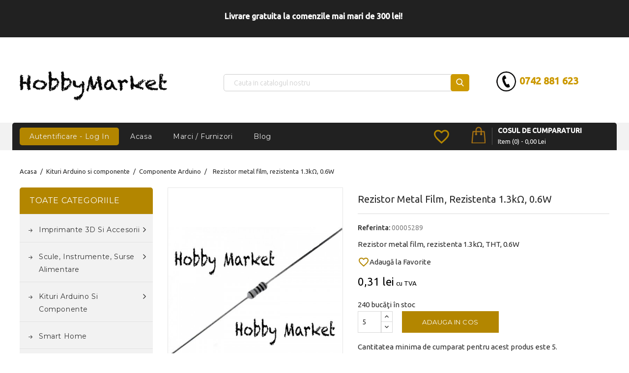

--- FILE ---
content_type: text/html; charset=utf-8
request_url: https://hobbymarket.ro/componente/rezistor-metal-film-rezistenta-13k-06w-p-664.html
body_size: 15800
content:
<!doctype html>
<html lang="ro">

	<head>
		
			
 <!-- Google tag (gtag.js) -->
<script async src="https://www.googletagmanager.com/gtag/js?id=AW-809710667"></script>
<script>
  window.dataLayer = window.dataLayer || [];
  function gtag(){dataLayer.push(arguments);}
  gtag('js', new Date());

  gtag('config', 'AW-809710667');
</script>

  

  <meta charset="utf-8">


  <meta http-equiv="x-ua-compatible" content="ie=edge">




  <link rel="canonical" href="https://hobbymarket.ro/componente/rezistor-metal-film-rezistenta-13k-06w-p-664.html">


  <title>Rezistor metal film, rezistenta 1.3kΩ - hobbymarket.ro</title>
      <meta name="description" content="Rezistor metal film, rezistenta 1.3kΩ, THT">
    <meta name="keywords" content="">
          <link rel="canonical" href="https://hobbymarket.ro/componente/rezistor-metal-film-rezistenta-13k-06w-p-664.html">
    
        



  <meta name="viewport" content="width=device-width, initial-scale=1">



<link rel="icon" type="image/vnd.microsoft.icon" href="https://hobbymarket.ro/img/favicon.ico?1601049111">
<link rel="shortcut icon" type="image/x-icon" href="https://hobbymarket.ro/img/favicon.ico?1601049111">


<!-- Codezeel added -->
<link href="//fonts.googleapis.com/css?family=Montserrat:300,400,500,600,700" rel="stylesheet">

<meta name="google-site-verification" content="oDhFOx_ZIxN57uHPewSRcJY_gPCtwYC42I8Ag6nzTPY" />


    <link rel="stylesheet" href="https://hobbymarket.ro/themes/Electrify/assets/css/theme.css" type="text/css" media="all">
  <link rel="stylesheet" href="https://hobbymarket.ro/themes/Electrify/assets/css/font-awesome.css" type="text/css" media="all">
  <link rel="stylesheet" href="https://hobbymarket.ro/modules/blockreassurance/views/dist/front.css" type="text/css" media="all">
  <link rel="stylesheet" href="https://hobbymarket.ro/modules/ps_searchbar/ps_searchbar.css" type="text/css" media="all">
  <link rel="stylesheet" href="https://hobbymarket.ro/modules/addressautocomplete//views/css/front.css" type="text/css" media="all">
  <link rel="stylesheet" href="https://hobbymarket.ro/themes/Electrify/modules/favoriteeasy/views/css/favoriteeasy.css" type="text/css" media="all">
  <link rel="stylesheet" href="https://hobbymarket.ro/modules/hiblog/views/css/flexslider.css" type="text/css" media="all">
  <link rel="stylesheet" href="https://hobbymarket.ro/modules/hiblog/views/css/owl/owl.carousel.min.css" type="text/css" media="all">
  <link rel="stylesheet" href="https://hobbymarket.ro/modules/hiblog/views/css/owl/owl.theme.default.min.css" type="text/css" media="all">
  <link rel="stylesheet" href="https://hobbymarket.ro/modules/hiblog/views/css/front.css" type="text/css" media="all">
  <link rel="stylesheet" href="https://hobbymarket.ro/modules/hiblog/views/css/blogpost.css" type="text/css" media="all">
  <link rel="stylesheet" href="https://hobbymarket.ro/modules/hiblog/views/css/blogposition.css" type="text/css" media="all">
  <link rel="stylesheet" href="https://hobbymarket.ro/modules/hiblog/views/css/blogcategory.css" type="text/css" media="all">
  <link rel="stylesheet" href="https://hobbymarket.ro/modules/hiblog/views/css/blogdesc.css" type="text/css" media="all">
  <link rel="stylesheet" href="https://hobbymarket.ro/modules/hiblog/views/css/pagination.css" type="text/css" media="all">
  <link rel="stylesheet" href="https://hobbymarket.ro/modules/hiblog/views/css/list.css" type="text/css" media="all">
  <link rel="stylesheet" href="https://hobbymarket.ro/modules/module2market//views/css/front.css" type="text/css" media="all">
  <link rel="stylesheet" href="https://hobbymarket.ro/js/jquery/ui/themes/base/minified/jquery-ui.min.css" type="text/css" media="all">
  <link rel="stylesheet" href="https://hobbymarket.ro/js/jquery/ui/themes/base/minified/jquery.ui.theme.min.css" type="text/css" media="all">
  <link rel="stylesheet" href="https://hobbymarket.ro/js/jquery/plugins/fancybox/jquery.fancybox.css" type="text/css" media="all">
  <link rel="stylesheet" href="https://hobbymarket.ro/modules/ps_imageslider/css/homeslider.css" type="text/css" media="all">
  <link rel="stylesheet" href="https://hobbymarket.ro/modules/cz_imageslider/views/css/flexslider.css" type="text/css" media="all">
  <link rel="stylesheet" href="https://hobbymarket.ro/modules/cz_verticalmenu/views/css/cz_verticalmenu.css" type="text/css" media="all">
  <link rel="stylesheet" href="https://hobbymarket.ro/themes/Electrify/assets/css/custom.css" type="text/css" media="all">
  <link rel="stylesheet" href="https://hobbymarket.ro/themes/Electrify/assets/css/extra.css" type="text/css" />
  <link href='//fonts.googleapis.com/css?family=Ubuntu:300,400,500' rel='stylesheet' type='text/css'>




  



  <script type="text/javascript">
        var dm_hash = "3GU8JRP1F";
        var dm_mode = 0;
        var favoriteProductsIds = [];
        var favorite_product_count = 0;
        var favorites_added_count = "This product was added to your favorites";
        var favorites_added_count_end = ["person.","people.","people."];
        var fe_active_count = "";
        var fe_color = "#b38600";
        var google_address_api = "AIzaSyAsPqe-D_kkB4-t5v0jITf_lyEvdlTUu4E";
        var prestashop = {"cart":{"products":[],"totals":{"total":{"type":"total","label":"Total","amount":0,"value":"0,00\u00a0lei"},"total_including_tax":{"type":"total","label":"Total (cu TVA)","amount":0,"value":"0,00\u00a0lei"},"total_excluding_tax":{"type":"total","label":"Total (fara TVA)","amount":0,"value":"0,00\u00a0lei"}},"subtotals":{"products":{"type":"products","label":"Subtotal","amount":0,"value":"0,00\u00a0lei"},"discounts":null,"shipping":{"type":"shipping","label":"Livrare","amount":0,"value":""},"tax":{"type":"tax","label":"TVA","amount":0,"value":"0,00\u00a0lei"}},"products_count":0,"summary_string":"0 articole","vouchers":{"allowed":1,"added":[]},"discounts":[],"minimalPurchase":0,"minimalPurchaseRequired":""},"currency":{"id":1,"name":"Leu rom\u00e2nesc","iso_code":"RON","iso_code_num":"946","sign":"lei"},"customer":{"lastname":null,"firstname":null,"email":null,"birthday":null,"newsletter":null,"newsletter_date_add":null,"optin":null,"website":null,"company":null,"siret":null,"ape":null,"is_logged":false,"gender":{"type":null,"name":null},"addresses":[]},"language":{"name":"Rom\u00e2n\u0103 (Romanian)","iso_code":"ro","locale":"ro-RO","language_code":"ro-ro","is_rtl":"0","date_format_lite":"Y-m-d","date_format_full":"Y-m-d H:i:s","id":2},"page":{"title":"","canonical":"https:\/\/hobbymarket.ro\/componente\/rezistor-metal-film-rezistenta-13k-06w-p-664.html","meta":{"title":"Rezistor metal film, rezistenta 1.3k\u03a9","description":"Rezistor metal film, rezistenta 1.3k\u03a9, THT","keywords":"","robots":"index"},"page_name":"product","body_classes":{"lang-ro":true,"lang-rtl":false,"country-RO":true,"currency-RON":true,"layout-left-column":true,"page-product":true,"tax-display-enabled":true,"product-id-664":true,"product-Rezistor metal film, rezistenta 1.3k\u03a9, 0.6W":true,"product-id-category-78":true,"product-id-manufacturer-0":true,"product-id-supplier-0":true,"product-available-for-order":true},"admin_notifications":[]},"shop":{"name":"HobbyMarket","logo":"https:\/\/hobbymarket.ro\/img\/hobbymarketro-logo-1559463356.jpg","stores_icon":"https:\/\/hobbymarket.ro\/img\/logo_stores.png","favicon":"https:\/\/hobbymarket.ro\/img\/favicon.ico"},"urls":{"base_url":"https:\/\/hobbymarket.ro\/","current_url":"https:\/\/hobbymarket.ro\/componente\/rezistor-metal-film-rezistenta-13k-06w-p-664.html","shop_domain_url":"https:\/\/hobbymarket.ro","img_ps_url":"https:\/\/hobbymarket.ro\/img\/","img_cat_url":"https:\/\/hobbymarket.ro\/img\/c\/","img_lang_url":"https:\/\/hobbymarket.ro\/img\/l\/","img_prod_url":"https:\/\/hobbymarket.ro\/img\/p\/","img_manu_url":"https:\/\/hobbymarket.ro\/img\/m\/","img_sup_url":"https:\/\/hobbymarket.ro\/img\/su\/","img_ship_url":"https:\/\/hobbymarket.ro\/img\/s\/","img_store_url":"https:\/\/hobbymarket.ro\/img\/st\/","img_col_url":"https:\/\/hobbymarket.ro\/img\/co\/","img_url":"https:\/\/hobbymarket.ro\/themes\/Electrify\/assets\/img\/","css_url":"https:\/\/hobbymarket.ro\/themes\/Electrify\/assets\/css\/","js_url":"https:\/\/hobbymarket.ro\/themes\/Electrify\/assets\/js\/","pic_url":"https:\/\/hobbymarket.ro\/upload\/","pages":{"address":"https:\/\/hobbymarket.ro\/adresa","addresses":"https:\/\/hobbymarket.ro\/adrese","authentication":"https:\/\/hobbymarket.ro\/autentificare","cart":"https:\/\/hobbymarket.ro\/cos","category":"https:\/\/hobbymarket.ro\/index.php?controller=category","cms":"https:\/\/hobbymarket.ro\/index.php?controller=cms","contact":"https:\/\/hobbymarket.ro\/contact","discount":"https:\/\/hobbymarket.ro\/reducere","guest_tracking":"https:\/\/hobbymarket.ro\/urmarire-pentru-oaspeti","history":"https:\/\/hobbymarket.ro\/istoric-comenzi","identity":"https:\/\/hobbymarket.ro\/identitate","index":"https:\/\/hobbymarket.ro\/","my_account":"https:\/\/hobbymarket.ro\/contul-meu","order_confirmation":"https:\/\/hobbymarket.ro\/confirmare-comanda","order_detail":"https:\/\/hobbymarket.ro\/index.php?controller=order-detail","order_follow":"https:\/\/hobbymarket.ro\/returnari","order":"https:\/\/hobbymarket.ro\/comanda","order_return":"https:\/\/hobbymarket.ro\/index.php?controller=order-return","order_slip":"https:\/\/hobbymarket.ro\/nota-credit","pagenotfound":"https:\/\/hobbymarket.ro\/pagina-negasita","password":"https:\/\/hobbymarket.ro\/recuperare-parola","pdf_invoice":"https:\/\/hobbymarket.ro\/index.php?controller=pdf-invoice","pdf_order_return":"https:\/\/hobbymarket.ro\/index.php?controller=pdf-order-return","pdf_order_slip":"https:\/\/hobbymarket.ro\/index.php?controller=pdf-order-slip","prices_drop":"https:\/\/hobbymarket.ro\/reduceri-de-pret","product":"https:\/\/hobbymarket.ro\/index.php?controller=product","search":"https:\/\/hobbymarket.ro\/cautare","sitemap":"https:\/\/hobbymarket.ro\/harta site","stores":"https:\/\/hobbymarket.ro\/magazine","supplier":"https:\/\/hobbymarket.ro\/furnizori","register":"https:\/\/hobbymarket.ro\/autentificare?create_account=1","order_login":"https:\/\/hobbymarket.ro\/comanda?login=1"},"alternative_langs":[],"theme_assets":"\/themes\/Electrify\/assets\/","actions":{"logout":"https:\/\/hobbymarket.ro\/?mylogout="},"no_picture_image":{"bySize":{"cart_default":{"url":"https:\/\/hobbymarket.ro\/img\/p\/ro-default-cart_default.jpg","width":80,"height":72},"small_default":{"url":"https:\/\/hobbymarket.ro\/img\/p\/ro-default-small_default.jpg","width":80,"height":72},"home_default":{"url":"https:\/\/hobbymarket.ro\/img\/p\/ro-default-home_default.jpg","width":265,"height":230},"medium_default":{"url":"https:\/\/hobbymarket.ro\/img\/p\/ro-default-medium_default.jpg","width":500,"height":600},"large_default":{"url":"https:\/\/hobbymarket.ro\/img\/p\/ro-default-large_default.jpg","width":780,"height":680}},"small":{"url":"https:\/\/hobbymarket.ro\/img\/p\/ro-default-cart_default.jpg","width":80,"height":72},"medium":{"url":"https:\/\/hobbymarket.ro\/img\/p\/ro-default-home_default.jpg","width":265,"height":230},"large":{"url":"https:\/\/hobbymarket.ro\/img\/p\/ro-default-large_default.jpg","width":780,"height":680},"legend":""}},"configuration":{"display_taxes_label":true,"display_prices_tax_incl":true,"is_catalog":false,"show_prices":true,"opt_in":{"partner":false},"quantity_discount":{"type":"price","label":"Pret unitar"},"voucher_enabled":1,"return_enabled":0},"field_required":[],"breadcrumb":{"links":[{"title":"Acasa","url":"https:\/\/hobbymarket.ro\/"},{"title":"Kituri Arduino si componente","url":"https:\/\/hobbymarket.ro\/kituri-arduino-si-componente-c-105"},{"title":"Componente Arduino","url":"https:\/\/hobbymarket.ro\/componente-c-78"},{"title":"Rezistor metal film, rezistenta 1.3k\u03a9, 0.6W","url":"https:\/\/hobbymarket.ro\/componente\/rezistor-metal-film-rezistenta-13k-06w-p-664.html"}],"count":4},"link":{"protocol_link":"https:\/\/","protocol_content":"https:\/\/"},"time":1769495296,"static_token":"963fa72c0574f551b393fe4e5c5275aa","token":"b127118473d20a224759b693d1c0b986","debug":false};
        var psr_icon_color = "#D5993A";
        var text_added_favorite = "Produsul a fost ad\u0103ugat.";
        var text_copied_favorite = "Link copied";
        var text_removed_favorite = "Produsul a fost \u0219ters.";
      </script>



    <script async src="https://www.googletagmanager.com/gtag/js?id=G-X7S1T54ESE"></script>
  <script>
    window.dataLayer = window.dataLayer || [];
    function gtag(){dataLayer.push(arguments);}
    gtag('js', new Date());
    gtag(
      'config',
      'G-X7S1T54ESE',
      {
        'debug_mode':false
                              }
    );
  </script>

 <script type="text/javascript">
    
        var psv = 1.7;
        var blog_secure_key = 'a8cd6ff1038d4dc8722f71fb7833bda0';
        var blog_front_controller_url = 'https://hobbymarket.ro/blog';
    
</script>






		

<script type="application/ld+json">

    {
      "@context": "https://schema.org/",
      "@type": "Product",
      "name": "Rezistor metal film, rezistenta 1.3kΩ, 0.6W",
      "image": [
        "https://hobbymarket.ro/535-medium_default/rezistor-metal-film-rezistenta-13k-06w.jpg"
       ],
      "description": "&lt;p&gt;Rezistor metal film, rezistenta 1.3kΩ, THT, 0.6W&lt;/p&gt;",
      "sku": "00005289"
    }

    </script>
  <meta property="og:type" content="product">
  <meta property="og:url" content="https://hobbymarket.ro/componente/rezistor-metal-film-rezistenta-13k-06w-p-664.html">
  <meta property="og:title" content="Rezistor metal film, rezistenta 1.3kΩ">
  <meta property="og:site_name" content="HobbyMarket">
  <meta property="og:description" content="Rezistor metal film, rezistenta 1.3kΩ, THT">
  <meta property="og:image" content="https://hobbymarket.ro/535-large_default/rezistor-metal-film-rezistenta-13k-06w.jpg">
  <meta property="product:pretax_price:amount" content="0.252101">
  <meta property="product:pretax_price:currency" content="RON">
  <meta property="product:price:amount" content="0.31">
  <meta property="product:price:currency" content="RON">
    <meta property="product:weight:value" content="0.010000">
  <meta property="product:weight:units" content="kg">
  
	</head>

	<body id="product" class="lang-ro country-ro currency-ron layout-left-column page-product tax-display-enabled product-id-664 product-rezistor-metal-film-rezistenta-1-3k-0-6w product-id-category-78 product-id-manufacturer-0 product-id-supplier-0 product-available-for-order">
	
		
		  
		

		<main id="page">
			
							
			
			<header id="header">
				
					
  <div class="header-banner">
    
  </div>



<nav class="header-nav">
	<div class="container">
		<div class="left-nav">
			  <div class="user-info js-dropdown">
  	<span class="user-info-title expand-more _gray-darker"><span class="account_text">My Account</span></span>
    <ul class="userinfo-dropdown dropdown-menu">
	      <li>
	  <a
        class="dropdown-item"
		href="https://hobbymarket.ro/contul-meu"
        title="Conecteaza-te la contul de client"
        rel="nofollow"
      >
        <span>Autentificare</span>
      </a>
	  </li>
    	</ul>
  </div>
		</div>
		
		<div class="right-nav">
			 <div id="_ddesktop_wishlist" class="ml-1">
<div class="wishlist">
    <a href="https://hobbymarket.ro/favorites/">
    <span class="material-icons">favorite_border</span> &nbsp;<span class="wishlist-count"></span>
    </a>
</div>
</div>

		</div>
	</div>
</nav>



	<div class="header-top">
		<div class="container">
		<div class="header_logo">
			<a href="https://hobbymarket.ro/">
			<img class="logo img-responsive" src="https://hobbymarket.ro/img/hobbymarketro-logo-1559463356.jpg" alt="HobbyMarket">
			</a>
		</div>
		<div id="desktop_cart">
  <div class="blockcart cart-preview inactive" data-refresh-url="//hobbymarket.ro/module/ps_shoppingcart/ajax">
    <div class="header blockcart-header dropdown js-dropdown">
		 
		<a class="shopping-cart" rel="nofollow" href="//hobbymarket.ro/cos?action=show" >
			<span class="cart-headding">Cosul de cumparaturi</span>
			<span class="cart-products-count">
				<span class="mobile_hide">Item (0)<span class="value">  - 0,00 lei</span></span>
				
				<span class="mobile_show">(0)</span>
			</span>
		</a>
		 
		
	      </div>
  </div>
</div>
<div id="czheadercmsblock" class="header-cms-block">  
	<div style="text-align:left;width:300px;margin-top:-10px;padding-left:80px;"><img src="https://hobbymarket.ro/img/cms/phone_1.png?t=202310041440" alt="phone_1.png" height="42" align="left" style="margin-top:5px;margin-right:5px;" />
<div style="padding-top:12px;"><a href="tel:0742881623" style="font-weight:bold;color:#cc9900;font-size:20px;">0742 881 623 </a></div>
</div>
</div>
<!-- Block search module TOP -->
<div id="search_widget" class="col-lg-4 col-md-5 col-sm-12 search-widget" data-search-controller-url="//hobbymarket.ro/cautare">
	<span class="search_button"></span>
	<div class="search_toggle">
		<form method="get" action="//hobbymarket.ro/cautare">
			<input type="hidden" name="controller" value="search">
			<input type="text" name="s" value="" placeholder="Cauta in catalogul nostru">
			<input type="hidden" name="order" value="product.position.desc">
			<button type="submit">
			</button>
		</form>
	</div>
</div>
<!-- /Block search module TOP -->
					
		</div>
		


<div class="menu-container">
  <div class="container text-xs-left mobile hidden-lg-up mobile-menu">

    <div class="menu-icon">
      <div class="cat-title">Meniu</div>
    </div>

    <div id="mobile_top_menu_wrapper" class="row hidden-lg-up">
      <div class="mobile-menu-inner">
        <div class="menu-icon">
          <div class="cat-title">Meniu</div>
        </div>
        <div class="mobile_main_menu" id="_mobile_main_menu"></div>
        <div class="js-top-menu mobile" id="_mobile_top_menu"></div>
      </div>
    </div>
  </div>
</div>


<div class="menu col-lg-12 js-top-menu position-static hidden-md-down">
  <div class="container menu-container" id="_desktop_main_menu">
    
          <ul class="top-menu  container" id="top-menu" data-depth="0">

                    <li class="login_li">
              <a
                  class="login"
                  href="/autentificare"
                  title="Conecteaza-te la contul de client"
                  rel="nofollow" data-depth="0"
                >
                  Autentificare - Log In
                </a>
              </li>
                            <li class="link " id="lnk-acasa">
              <a
                class="dropdown-item"
                href="https://hobbymarket.ro" data-depth="0"
                              >
                                Acasa
              </a>
                          </li>
                    <li class="link " id="lnk-marci-furnizori">
              <a
                class="dropdown-item"
                href="https://hobbymarket.ro/brands" data-depth="0"
                              >
                                Marci / Furnizori
              </a>
                          </li>
                    <li class="link " id="lnk-blog">
              <a
                class="dropdown-item"
                href="https://hobbymarket.ro/blog" data-depth="0"
                              >
                                Blog
              </a>
                          </li>
        

              </ul>
    
  </div>
</div>

	</div>	


<script type="text/javascript">
	var vaturl = 'https://hobbymarket.ro/module/check_company/ajax';
	var surl = 'https://hobbymarket.ro/module/search/ajax';
</script>				
			</header>
	  		
			
				
<aside id="notifications">
  <div class="container">
    
    
    
      </div>
</aside>
			
				
			<section id="wrapper">
<div id="czbannercmsblock" class="block czbanners"> 
	<div class="czbanner_container">
		<p style="text-align:center;"><span style="color:#ffffff;">Livrare gratuita la comenzile mai mari de 300 lei! </span></p>
	</div> 
</div>		  
			<div class="container">
				
					<nav data-depth="4" class="breadcrumb">
  <ol itemscope itemtype="http://schema.org/BreadcrumbList">
    
          
      <li itemprop="itemListElement" itemscope itemtype="http://schema.org/ListItem">
        <a itemprop="item" href="https://hobbymarket.ro/">
          <span itemprop="name">Acasa</span>
        </a>
        <meta itemprop="position" content="1">
      </li>
      
          
      <li itemprop="itemListElement" itemscope itemtype="http://schema.org/ListItem">
        <a itemprop="item" href="https://hobbymarket.ro/kituri-arduino-si-componente-c-105">
          <span itemprop="name">Kituri Arduino si componente</span>
        </a>
        <meta itemprop="position" content="2">
      </li>
      
          
      <li itemprop="itemListElement" itemscope itemtype="http://schema.org/ListItem">
        <a itemprop="item" href="https://hobbymarket.ro/componente-c-78">
          <span itemprop="name">Componente Arduino</span>
        </a>
        <meta itemprop="position" content="3">
      </li>
      
          
      <li itemprop="itemListElement" itemscope itemtype="http://schema.org/ListItem">
        <a itemprop="item" href="https://hobbymarket.ro/componente/rezistor-metal-film-rezistenta-13k-06w-p-664.html">
          <span itemprop="name">Rezistor metal film, rezistenta 1.3kΩ, 0.6W</span>
        </a>
        <meta itemprop="position" content="4">
      </li>
      
        
  </ol>
</nav>
				
				
				<div id="columns_inner">
					
						<div id="left-column" class="col-xs-12" style="width:23.83%">
															

<div class="menu vertical-menu js-top-menu position-static hidden-md-down">
    <div id="czverticalmenublock" class="block verticalmenu-block">
		<h4 class="block_title">Toate categoriile</h4>
		<div class="block_content verticalmenu_block" id="_desktop_top_menu">
			
  <ul class="top-menu" id="top-menu" data-depth="0"><li class="category" id="czcategory-85"><a href="https://hobbymarket.ro/imprimante-3d-c-85" class="dropdown-item" data-depth="0"  rel="canonical"><span class="pull-xs-right hidden-lg-up"><span data-target="#top_sub_menu_26967" data-toggle="collapse" class="navbar-toggler collapse-icons"><i class="fa-icon add">&nbsp;</i><i class="fa-icon remove">&nbsp;</i></span></span> <span class="pull-xs-right sub-menu-arrow"></span>Imprimante 3D si accesorii</a><div  class="popover sub-menu js-sub-menu collapse" id="top_sub_menu_26967">
  <ul class="top-menu"  data-depth="1"><li class="category" id="czcategory-86"><a href="https://hobbymarket.ro/filament-imprimanta-3d-c-86" class="dropdown-item dropdown-submenu" data-depth="1"  rel="canonical"><span class="pull-xs-right hidden-lg-up"><span data-target="#top_sub_menu_20038" data-toggle="collapse" class="navbar-toggler collapse-icons"><i class="fa-icon add">&nbsp;</i><i class="fa-icon remove">&nbsp;</i></span></span>Filamente 3D</a><div  class="collapse" id="top_sub_menu_20038">
  <ul class="top-menu"  data-depth="2"><li class="category" id="czcategory-108"><a href="https://hobbymarket.ro/filament-imprimanta-3d-pla-c-108" class="dropdown-item" data-depth="2"  rel="canonical">PLA</a></li><li class="category" id="czcategory-109"><a href="https://hobbymarket.ro/filament-imprimanta-3d-pet-g-c-109" class="dropdown-item" data-depth="2"  rel="canonical">PET-G</a></li><li class="category" id="czcategory-110"><a href="https://hobbymarket.ro/filament-imprimanta-3d-asa-c-110" class="dropdown-item" data-depth="2"  rel="canonical">ASA</a></li><li class="category" id="czcategory-111"><a href="https://hobbymarket.ro/filament-imprimanta-3d-abs-c-111" class="dropdown-item" data-depth="2"  rel="canonical">ABS+</a></li><li class="category" id="czcategory-112"><a href="https://hobbymarket.ro/filament-imprimanta-3d-tpu-c-112" class="dropdown-item" data-depth="2"  rel="canonical">TPU</a></li><li class="category" id="czcategory-113"><a href="https://hobbymarket.ro/filament-imprimanta-3d-silk-c-113" class="dropdown-item" data-depth="2"  rel="canonical">SILK</a></li><li class="category" id="czcategory-114"><a href="https://hobbymarket.ro/filament-imprimanta-3d-pa12-c-114" class="dropdown-item" data-depth="2"  rel="canonical">PA12</a></li><li class="category" id="czcategory-115"><a href="https://hobbymarket.ro/filament-imprimanta-3d-pctg-c-115" class="dropdown-item" data-depth="2"  rel="canonical">PCTG</a></li></ul><div class="menu-images-container"></div></div></li><li class="category" id="czcategory-87"><a href="https://hobbymarket.ro/componente-imprimante-3d-c-87" class="dropdown-item dropdown-submenu" data-depth="1"  rel="canonical">Componente imprimante 3D</a></li></ul><div class="menu-images-container"></div></div></li><li class="category" id="czcategory-106"><a  class="dropdown-item" data-depth="0"  rel="canonical"><span class="pull-xs-right hidden-lg-up"><span data-target="#top_sub_menu_3053" data-toggle="collapse" class="navbar-toggler collapse-icons"><i class="fa-icon add">&nbsp;</i><i class="fa-icon remove">&nbsp;</i></span></span> <span class="pull-xs-right sub-menu-arrow"></span>Scule, instrumente, surse alimentare</a><div  class="popover sub-menu js-sub-menu collapse" id="top_sub_menu_3053">
  <ul class="top-menu"  data-depth="1"><li class="category" id="czcategory-79"><a href="https://hobbymarket.ro/scule-instrumente-accesorii-c-79" class="dropdown-item dropdown-submenu" data-depth="1"  rel="canonical">Scule, instrumente de masura</a></li><li class="category" id="czcategory-84"><a href="https://hobbymarket.ro/cabluri-si-conectori-c-84" class="dropdown-item dropdown-submenu" data-depth="1"  rel="canonical">Cabluri si conectori</a></li><li class="category" id="czcategory-90"><a href="https://hobbymarket.ro/cnc-si-accesorii-cnc-c-90" class="dropdown-item dropdown-submenu" data-depth="1"  rel="canonical">CNC si accesorii CNC</a></li><li class="category" id="czcategory-80"><a href="https://hobbymarket.ro/surse-de-alimentare-c-80" class="dropdown-item dropdown-submenu" data-depth="1"  rel="canonical">Surse de alimentare</a></li><li class="category" id="czcategory-89"><a href="https://hobbymarket.ro/module-bms-si-acumulatori-c-89" class="dropdown-item dropdown-submenu" data-depth="1"  rel="canonical">Acumulatori si Module BMS</a></li></ul><div class="menu-images-container"></div></div></li><li class="category" id="czcategory-105"><a  class="dropdown-item" data-depth="0"  rel="canonical"><span class="pull-xs-right hidden-lg-up"><span data-target="#top_sub_menu_20253" data-toggle="collapse" class="navbar-toggler collapse-icons"><i class="fa-icon add">&nbsp;</i><i class="fa-icon remove">&nbsp;</i></span></span> <span class="pull-xs-right sub-menu-arrow"></span>Kituri Arduino si componente</a><div  class="popover sub-menu js-sub-menu collapse" id="top_sub_menu_20253">
  <ul class="top-menu"  data-depth="1"><li class="category" id="czcategory-74"><a href="https://hobbymarket.ro/platforme-dezvoltare-c-74" class="dropdown-item dropdown-submenu" data-depth="1"  rel="canonical">Kituri Arduino, platforme dezvoltare</a></li><li class="category" id="czcategory-76"><a href="https://hobbymarket.ro/senzori-c-76" class="dropdown-item dropdown-submenu" data-depth="1"  rel="canonical">Senzori Arduino</a></li><li class="category" id="czcategory-75"><a href="https://hobbymarket.ro/module-atasabile-c-75" class="dropdown-item dropdown-submenu" data-depth="1"  rel="canonical">Module atasabile Arduino</a></li><li class="category" id="czcategory-78"><a href="https://hobbymarket.ro/componente-c-78" class="dropdown-item dropdown-submenu" data-depth="1"  rel="canonical">Componente Arduino</a></li><li class="category" id="czcategory-81"><a href="https://hobbymarket.ro/robotica-c-81" class="dropdown-item dropdown-submenu" data-depth="1"  rel="canonical">Robotica</a></li><li class="category" id="czcategory-77"><a href="https://hobbymarket.ro/wireless-c-77" class="dropdown-item dropdown-submenu" data-depth="1"  rel="canonical">Module Wireless</a></li><li class="category" id="czcategory-88"><a href="https://hobbymarket.ro/ecrane-lcd-tft-oled-c-88" class="dropdown-item dropdown-submenu" data-depth="1"  rel="canonical">Ecrane LCD, TFT, OLED</a></li><li class="category" id="czcategory-92"><a href="https://hobbymarket.ro/panouri-led-si-accesorii-c-92" class="dropdown-item dropdown-submenu" data-depth="1"  rel="canonical">Panouri led si accesorii</a></li></ul><div class="menu-images-container"></div></div></li><li class="category" id="czcategory-83"><a href="https://hobbymarket.ro/smart-home-c-83" class="dropdown-item" data-depth="0"  rel="canonical">Smart Home</a></li><li class="category" id="czcategory-94"><a href="https://hobbymarket.ro/piese-trotinete-electrice-c-94" class="dropdown-item" data-depth="0"  rel="canonical">Accesorii trotinete electrice</a></li><li class="category" id="czcategory-91"><a href="https://hobbymarket.ro/produse-expuse-in-showroom-c-91" class="dropdown-item" data-depth="0"  rel="canonical">Produse expuse in Showroom</a></li></ul>
		</div>
	</div>
</div>

													</div>
					
	
					
  <div id="content-wrapper" class="left-column col-xs-12 col-sm-8 col-md-9" style="width:76.17%">
    <div class="breadcrumb"></div>

	

  <section id="main" itemscope itemtype="https://schema.org/Product">
    <meta itemprop="url" content="https://hobbymarket.ro/componente/rezistor-metal-film-rezistenta-13k-06w-p-664.html">

    <div class="row">
      <div class="pp-left-column col-xs-12 col-sm-5 col-md-5">
        
          <section class="page-content" id="content">
            <div class="product-leftside">
			
              
                <ul class="product-flags">
                                  </ul>
              

              
                <div class="images-container">
  
    <div class="product-cover">
      <a href='https://hobbymarket.ro/535-large_default/rezistor-metal-film-rezistenta-13k-06w.jpg'>
	  <img class="js-qv-product-cover" src="https://hobbymarket.ro/535-medium_default/rezistor-metal-film-rezistenta-13k-06w.jpg" alt="" title="" style="width:100%;" itemprop="image">
      </a>
	  <div class="layer hidden-sm-down" data-toggle="modal" data-target="#product-modal">
        <i class="fa fa-arrows-alt zoom-in"></i>
      </div>
    </div>
  

  
	 <!-- Define Number of product for SLIDER -->
		
	<div class="js-qv-mask mask additional_grid">		
					<ul class="product_list grid row gridcount">
			
		         <li class="thumb-container product_item col-xs-12 col-sm-6 col-md-4">
            <img
              class="thumb js-thumb  selected "
              data-image-medium-src="https://hobbymarket.ro/535-medium_default/rezistor-metal-film-rezistenta-13k-06w.jpg"
              data-image-large-src="https://hobbymarket.ro/535-large_default/rezistor-metal-film-rezistenta-13k-06w.jpg"
              src="https://hobbymarket.ro/535-home_default/rezistor-metal-film-rezistenta-13k-06w.jpg"
              alt=""
              title=""
              width="95"
              itemprop="image"
            >
          </li>
              </ul>
	  
	  	  
    </div>
  
</div>

              
            
			</div>
          </section>
        
        </div>
        <div class="pp-right-column col-xs-12  col-sm-7 col-md-7">
          

            
            
                  <h1 class="h1 productpage_title" itemprop="name">

                                              Rezistor metal film, rezistenta 1.3kΩ, 0.6W
                    

                                      </h1>

            
          

		  <!-- Codezeel added -->

		  
		  				  <div class="product-reference">
				<label class="label">Referinta: </label>
				<span itemprop="sku">00005289</span>
			  </div>
					  

		  
			  		  

          <div class="product-information">
            
              <div id="product-description-short-664" itemprop="description"><p>Rezistor metal film, rezistenta 1.3kΩ, THT, 0.6W</p></div>
            

            
            <div class="product-actions">
              
                <form action="https://hobbymarket.ro/cos" method="post" id="add-to-cart-or-refresh">
                  <input type="hidden" name="token" value="963fa72c0574f551b393fe4e5c5275aa">
                  <input type="hidden" name="id_product" value="664" id="product_page_product_id">
                  <input type="hidden" name="id_customization" value="0" id="product_customization_id">

                  
                    <div class="product-variants">
  </div>
                  

                  
                                      

                  
                    <section class="product-discounts">
  </section>
                  


				  
					  <div class="product-prices ">
    
          

    
      <div
        class="product-price h5 "
        itemprop="offers"
        itemscope
        itemtype="https://schema.org/Offer"
      >
        <link itemprop="availability" href="https://schema.org/InStock"/>
        <meta itemprop="priceCurrency" content="RON">

        <div class="current-price">
          <span itemprop="price" content="0.31">0,31 lei</span>

          
        </div>

        
                  
      </div>
    

    
          

    
          

    
          

    

    <div class="tax-shipping-delivery-label">
              cu TVA
            
      
                        <span class="delivery-information">1-2</span>
                  </div>
  </div>
				  

                  <div>
                                          <span id="available-stock">240</span> bucăţi în stoc
                                      </div>

                                      
                      <div class="product-add-to-cart">
     <!-- <span class="control-label">Cantitate</span>-->
    
      <div class="product-quantity">
        <div class="qty">
          <input
            type="text"
            name="qty"
            id="quantity_wanted"
            value="5"
            class="input-group"
            min="5"
            aria-label="Cantitate"
          >
        </div>

        <div class="add">
          <button class="btn btn-primary add-to-cart" id="add-to-cart-button" data-button-action="add-to-cart" type="submit" >
            Adauga in cos
          </button>
        </div>
      </div>
      <div class="clearfix"></div>
    

    
      <p class="product-minimal-quantity">
                  Cantitatea minima de cumparat pentru acest produs este 5.
              </p>
    
  </div>
                    
                  
                  
                    <div class="product-additional-info">
  

      <div class="social-sharing">
      <span>Distribuie</span>
      <ul>
                  <li class="facebook icon-gray"><a href="https://www.facebook.com/sharer.php?u=https%3A%2F%2Fhobbymarket.ro%2Fcomponente%2Frezistor-metal-film-rezistenta-13k-06w-p-664.html" class="" title="Distribuiti" target="_blank">&nbsp;</a></li>
                  <li class="twitter icon-gray"><a href="https://twitter.com/intent/tweet?text=Rezistor+metal+film%2C+rezistenta+1.3k%CE%A9%2C+0.6W https%3A%2F%2Fhobbymarket.ro%2Fcomponente%2Frezistor-metal-film-rezistenta-13k-06w-p-664.html" class="" title="Tweet" target="_blank">&nbsp;</a></li>
                  <li class="pinterest icon-gray"><a href="https://www.pinterest.com/pin/create/button/?media=https%3A%2F%2Fhobbymarket.ro%2F535%2Frezistor-metal-film-rezistenta-13k-06w.jpg&amp;url=https%3A%2F%2Fhobbymarket.ro%2Fcomponente%2Frezistor-metal-film-rezistenta-13k-06w-p-664.html" class="" title="Pinterest" target="_blank">&nbsp;</a></li>
              </ul>
    </div>
  

</div>
                  

                                    
                </form>
              

            </div>

            
              
            

            <div>
              <!-- <img src="https://hobbymarket.ro/img/Livrat-in-easybox-02.png" alt="Livrat in Easybox" style="width: 90%; max-width: 280px; margin-top: 10px; margin-right: 30px;" /><br />-->
              <img src="https://hobbymarket.ro/img/netopia_logo.svg" alt="Netopia Payments" style="width: 50%; max-width: 150px; margin-top: 10px; margin-right: 30px;" />
              <img src="https://hobbymarket.ro/img/card_logos.png" alt="Visa/Mastercard" style="width: 50%; max-width: 150px; margin-top: 10px;" />
            </div>
        </div>
      </div>
    </div>

    <div class="trust-icons">
        <div class="trust-icon">
          <img src="/img/livrare_gratuita.jpeg" />
          <div class="trust-icon-text">
            Livrare gratuita la comenzi peste 300 RON!
          </div>
        </div>

        <div class="trust-icon">
          <img src="/img/discounturi_fidelitate.jpeg" />
          <div class="trust-icon-text">
            Oferim discounturi de fidelitate!
          </div>
        </div>

        <div class="trust-icon">
          <img src="/img/calitate_garantata.jpeg" />
          <div class="trust-icon-text">
            Garantam calitatea tuturor produselor!
          </div>
        </div>

        <div class="trust-icon">
          <img src="/img/suport_rapid.jpeg" />
          <div class="trust-icon-text">
            Suport rapid la telefon si pe e-mail!
          </div>
        </div>
    </div>


	<section class="product-tabcontent">
		
		<div class="tabs">
              <ul class="nav nav-tabs">
                                <li class="nav-item">
                  <a class="nav-link active" data-toggle="tab" href="#description">Descriere</a>
                </li>
                                <li class="nav-item">
                  <a class="nav-link" data-toggle="tab" href="#product-details">Detalii ale produsului</a>
                </li>
                                              </ul>

              <div class="tab-content" id="tab-content">
               <div class="tab-pane fade in active" id="description">
                 
                   <div class="product-description"><p>Producator: Royal OHM</p>
<p>Tip rezistor - metal film</p>
<p>Montare - THT</p>
<p>Rezistenta - 1.3kΩ</p>
<p>Putere - 0.6W</p>
<p>Toleranta - +-1%</p>
<p>Tensiune de lucru maxima - 250V</p>
<p>Dimensiune carcasa - Ø2.5 x 6.8 mm</p>
<p>Dimensiune terminale - Ø0.6 x 28mm</p>
<p>Coeficient de temperatura - 50ppm/°C</p>
<p>Terminale - axial</p></div>
                 
               </div>

               
                 <div class="tab-pane fade" id="product-details" data-product="{&quot;id&quot;:664,&quot;attributes&quot;:[],&quot;show_price&quot;:true,&quot;weight_unit&quot;:&quot;kg&quot;,&quot;url&quot;:&quot;https:\/\/hobbymarket.ro\/componente\/rezistor-metal-film-rezistenta-13k-06w-p-664.html&quot;,&quot;canonical_url&quot;:&quot;https:\/\/hobbymarket.ro\/componente\/rezistor-metal-film-rezistenta-13k-06w-p-664.html&quot;,&quot;add_to_cart_url&quot;:&quot;https:\/\/hobbymarket.ro\/cos?add=1&amp;id_product=664&amp;id_product_attribute=0&amp;token=963fa72c0574f551b393fe4e5c5275aa&quot;,&quot;condition&quot;:false,&quot;delivery_information&quot;:&quot;1-2&quot;,&quot;embedded_attributes&quot;:{&quot;id_shop_default&quot;:&quot;1&quot;,&quot;id_manufacturer&quot;:&quot;0&quot;,&quot;id_supplier&quot;:&quot;0&quot;,&quot;reference&quot;:&quot;00005289&quot;,&quot;is_virtual&quot;:&quot;0&quot;,&quot;delivery_in_stock&quot;:&quot;&quot;,&quot;delivery_out_stock&quot;:&quot;&quot;,&quot;id_category_default&quot;:&quot;78&quot;,&quot;on_sale&quot;:&quot;0&quot;,&quot;online_only&quot;:&quot;0&quot;,&quot;ecotax&quot;:0,&quot;minimal_quantity&quot;:&quot;5&quot;,&quot;low_stock_threshold&quot;:null,&quot;low_stock_alert&quot;:&quot;0&quot;,&quot;price&quot;:&quot;0,31\u00a0lei&quot;,&quot;unity&quot;:&quot;&quot;,&quot;unit_price_ratio&quot;:&quot;0.000000&quot;,&quot;additional_shipping_cost&quot;:&quot;0.000000&quot;,&quot;customizable&quot;:&quot;0&quot;,&quot;text_fields&quot;:&quot;0&quot;,&quot;uploadable_files&quot;:&quot;0&quot;,&quot;redirect_type&quot;:&quot;301-category&quot;,&quot;id_type_redirected&quot;:&quot;0&quot;,&quot;available_for_order&quot;:&quot;1&quot;,&quot;available_date&quot;:&quot;0000-00-00&quot;,&quot;show_condition&quot;:&quot;0&quot;,&quot;condition&quot;:&quot;new&quot;,&quot;show_price&quot;:&quot;1&quot;,&quot;indexed&quot;:&quot;1&quot;,&quot;visibility&quot;:&quot;both&quot;,&quot;cache_default_attribute&quot;:&quot;0&quot;,&quot;advanced_stock_management&quot;:&quot;0&quot;,&quot;date_add&quot;:&quot;2018-02-08 12:38:17&quot;,&quot;date_upd&quot;:&quot;2024-08-01 20:29:08&quot;,&quot;pack_stock_type&quot;:&quot;3&quot;,&quot;meta_description&quot;:&quot;Rezistor metal film, rezistenta 1.3k\u03a9, THT&quot;,&quot;meta_keywords&quot;:&quot;&quot;,&quot;meta_title&quot;:&quot;Rezistor metal film, rezistenta 1.3k\u03a9&quot;,&quot;link_rewrite&quot;:&quot;rezistor-metal-film-rezistenta-13k-06w&quot;,&quot;name&quot;:&quot;Rezistor metal film, rezistenta 1.3k\u03a9, 0.6W&quot;,&quot;description&quot;:&quot;&lt;p&gt;Producator: Royal OHM&lt;\/p&gt;\n&lt;p&gt;Tip rezistor - metal film&lt;\/p&gt;\n&lt;p&gt;Montare - THT&lt;\/p&gt;\n&lt;p&gt;Rezistenta - 1.3k\u03a9&lt;\/p&gt;\n&lt;p&gt;Putere - 0.6W&lt;\/p&gt;\n&lt;p&gt;Toleranta - +-1%&lt;\/p&gt;\n&lt;p&gt;Tensiune de lucru maxima - 250V&lt;\/p&gt;\n&lt;p&gt;Dimensiune carcasa - \u00d82.5 x 6.8 mm&lt;\/p&gt;\n&lt;p&gt;Dimensiune terminale - \u00d80.6 x 28mm&lt;\/p&gt;\n&lt;p&gt;Coeficient de temperatura - 50ppm\/\u00b0C&lt;\/p&gt;\n&lt;p&gt;Terminale - axial&lt;\/p&gt;&quot;,&quot;description_short&quot;:&quot;&lt;p&gt;Rezistor metal film, rezistenta 1.3k\u03a9, THT, 0.6W&lt;\/p&gt;&quot;,&quot;available_now&quot;:&quot;&quot;,&quot;available_later&quot;:&quot;&quot;,&quot;id&quot;:664,&quot;id_product&quot;:664,&quot;out_of_stock&quot;:0,&quot;new&quot;:0,&quot;id_product_attribute&quot;:&quot;0&quot;,&quot;quantity_wanted&quot;:5,&quot;extraContent&quot;:[],&quot;allow_oosp&quot;:0,&quot;category&quot;:&quot;componente&quot;,&quot;category_name&quot;:&quot;Componente Arduino&quot;,&quot;link&quot;:&quot;https:\/\/hobbymarket.ro\/componente\/rezistor-metal-film-rezistenta-13k-06w-p-664.html&quot;,&quot;attribute_price&quot;:0,&quot;price_tax_exc&quot;:0.252101,&quot;price_without_reduction&quot;:0.305042,&quot;reduction&quot;:0,&quot;specific_prices&quot;:false,&quot;quantity&quot;:240,&quot;quantity_all_versions&quot;:240,&quot;id_image&quot;:&quot;ro-default&quot;,&quot;features&quot;:[],&quot;attachments&quot;:[],&quot;virtual&quot;:0,&quot;pack&quot;:0,&quot;packItems&quot;:[],&quot;nopackprice&quot;:0,&quot;customization_required&quot;:false,&quot;rate&quot;:21,&quot;tax_name&quot;:&quot;TVA RO 21%&quot;,&quot;ecotax_rate&quot;:0,&quot;unit_price&quot;:&quot;&quot;,&quot;customizations&quot;:{&quot;fields&quot;:[]},&quot;id_customization&quot;:0,&quot;is_customizable&quot;:false,&quot;show_quantities&quot;:false,&quot;quantity_label&quot;:&quot;Produse&quot;,&quot;quantity_discounts&quot;:[],&quot;customer_group_discount&quot;:0,&quot;images&quot;:[{&quot;bySize&quot;:{&quot;cart_default&quot;:{&quot;url&quot;:&quot;https:\/\/hobbymarket.ro\/535-cart_default\/rezistor-metal-film-rezistenta-13k-06w.jpg&quot;,&quot;width&quot;:80,&quot;height&quot;:72},&quot;small_default&quot;:{&quot;url&quot;:&quot;https:\/\/hobbymarket.ro\/535-small_default\/rezistor-metal-film-rezistenta-13k-06w.jpg&quot;,&quot;width&quot;:80,&quot;height&quot;:72},&quot;home_default&quot;:{&quot;url&quot;:&quot;https:\/\/hobbymarket.ro\/535-home_default\/rezistor-metal-film-rezistenta-13k-06w.jpg&quot;,&quot;width&quot;:265,&quot;height&quot;:230},&quot;medium_default&quot;:{&quot;url&quot;:&quot;https:\/\/hobbymarket.ro\/535-medium_default\/rezistor-metal-film-rezistenta-13k-06w.jpg&quot;,&quot;width&quot;:500,&quot;height&quot;:600},&quot;large_default&quot;:{&quot;url&quot;:&quot;https:\/\/hobbymarket.ro\/535-large_default\/rezistor-metal-film-rezistenta-13k-06w.jpg&quot;,&quot;width&quot;:780,&quot;height&quot;:680}},&quot;small&quot;:{&quot;url&quot;:&quot;https:\/\/hobbymarket.ro\/535-cart_default\/rezistor-metal-film-rezistenta-13k-06w.jpg&quot;,&quot;width&quot;:80,&quot;height&quot;:72},&quot;medium&quot;:{&quot;url&quot;:&quot;https:\/\/hobbymarket.ro\/535-home_default\/rezistor-metal-film-rezistenta-13k-06w.jpg&quot;,&quot;width&quot;:265,&quot;height&quot;:230},&quot;large&quot;:{&quot;url&quot;:&quot;https:\/\/hobbymarket.ro\/535-large_default\/rezistor-metal-film-rezistenta-13k-06w.jpg&quot;,&quot;width&quot;:780,&quot;height&quot;:680},&quot;legend&quot;:&quot;&quot;,&quot;id_image&quot;:&quot;535&quot;,&quot;cover&quot;:&quot;1&quot;,&quot;position&quot;:&quot;1&quot;,&quot;associatedVariants&quot;:[]}],&quot;cover&quot;:{&quot;bySize&quot;:{&quot;cart_default&quot;:{&quot;url&quot;:&quot;https:\/\/hobbymarket.ro\/535-cart_default\/rezistor-metal-film-rezistenta-13k-06w.jpg&quot;,&quot;width&quot;:80,&quot;height&quot;:72},&quot;small_default&quot;:{&quot;url&quot;:&quot;https:\/\/hobbymarket.ro\/535-small_default\/rezistor-metal-film-rezistenta-13k-06w.jpg&quot;,&quot;width&quot;:80,&quot;height&quot;:72},&quot;home_default&quot;:{&quot;url&quot;:&quot;https:\/\/hobbymarket.ro\/535-home_default\/rezistor-metal-film-rezistenta-13k-06w.jpg&quot;,&quot;width&quot;:265,&quot;height&quot;:230},&quot;medium_default&quot;:{&quot;url&quot;:&quot;https:\/\/hobbymarket.ro\/535-medium_default\/rezistor-metal-film-rezistenta-13k-06w.jpg&quot;,&quot;width&quot;:500,&quot;height&quot;:600},&quot;large_default&quot;:{&quot;url&quot;:&quot;https:\/\/hobbymarket.ro\/535-large_default\/rezistor-metal-film-rezistenta-13k-06w.jpg&quot;,&quot;width&quot;:780,&quot;height&quot;:680}},&quot;small&quot;:{&quot;url&quot;:&quot;https:\/\/hobbymarket.ro\/535-cart_default\/rezistor-metal-film-rezistenta-13k-06w.jpg&quot;,&quot;width&quot;:80,&quot;height&quot;:72},&quot;medium&quot;:{&quot;url&quot;:&quot;https:\/\/hobbymarket.ro\/535-home_default\/rezistor-metal-film-rezistenta-13k-06w.jpg&quot;,&quot;width&quot;:265,&quot;height&quot;:230},&quot;large&quot;:{&quot;url&quot;:&quot;https:\/\/hobbymarket.ro\/535-large_default\/rezistor-metal-film-rezistenta-13k-06w.jpg&quot;,&quot;width&quot;:780,&quot;height&quot;:680},&quot;legend&quot;:&quot;&quot;,&quot;id_image&quot;:&quot;535&quot;,&quot;cover&quot;:&quot;1&quot;,&quot;position&quot;:&quot;1&quot;,&quot;associatedVariants&quot;:[]},&quot;has_discount&quot;:false,&quot;discount_type&quot;:null,&quot;discount_percentage&quot;:null,&quot;discount_percentage_absolute&quot;:null,&quot;discount_amount&quot;:null,&quot;discount_amount_to_display&quot;:null,&quot;price_amount&quot;:0.31,&quot;unit_price_full&quot;:&quot;&quot;,&quot;show_availability&quot;:true,&quot;availability_date&quot;:null,&quot;availability_message&quot;:&quot;In Stoc&quot;,&quot;availability&quot;:&quot;available&quot;},&quot;file_size_formatted&quot;:null,&quot;attachments&quot;:[],&quot;quantity_discounts&quot;:[],&quot;reference_to_display&quot;:&quot;00005289&quot;,&quot;grouped_features&quot;:null,&quot;seo_availability&quot;:&quot;https:\/\/schema.org\/InStock&quot;,&quot;labels&quot;:{&quot;tax_short&quot;:&quot;(inclusiv TVA)&quot;,&quot;tax_long&quot;:&quot;cu TVA&quot;},&quot;ecotax&quot;:{&quot;value&quot;:&quot;0,00\u00a0lei&quot;,&quot;amount&quot;:0,&quot;rate&quot;:0},&quot;flags&quot;:[],&quot;main_variants&quot;:[],&quot;specific_references&quot;:null,&quot;id_shop_default&quot;:&quot;1&quot;,&quot;id_manufacturer&quot;:&quot;0&quot;,&quot;id_supplier&quot;:&quot;0&quot;,&quot;reference&quot;:&quot;00005289&quot;,&quot;supplier_reference&quot;:&quot;&quot;,&quot;location&quot;:&quot;Inactive&quot;,&quot;width&quot;:&quot;0.000000&quot;,&quot;height&quot;:&quot;0.000000&quot;,&quot;depth&quot;:&quot;0.000000&quot;,&quot;weight&quot;:&quot;0.010000&quot;,&quot;quantity_discount&quot;:&quot;0&quot;,&quot;ean13&quot;:&quot;5940000052898&quot;,&quot;isbn&quot;:&quot;&quot;,&quot;upc&quot;:&quot;&quot;,&quot;mpn&quot;:&quot;&quot;,&quot;cache_is_pack&quot;:&quot;0&quot;,&quot;cache_has_attachments&quot;:&quot;0&quot;,&quot;is_virtual&quot;:&quot;0&quot;,&quot;state&quot;:&quot;1&quot;,&quot;additional_delivery_times&quot;:&quot;1&quot;,&quot;delivery_in_stock&quot;:&quot;&quot;,&quot;delivery_out_stock&quot;:&quot;&quot;,&quot;product_type&quot;:&quot;standard&quot;,&quot;id_category_default&quot;:&quot;78&quot;,&quot;id_tax_rules_group&quot;:&quot;19&quot;,&quot;on_sale&quot;:&quot;0&quot;,&quot;online_only&quot;:&quot;0&quot;,&quot;minimal_quantity&quot;:&quot;5&quot;,&quot;low_stock_threshold&quot;:null,&quot;low_stock_alert&quot;:&quot;0&quot;,&quot;price&quot;:&quot;0,31\u00a0lei&quot;,&quot;wholesale_price&quot;:&quot;0.210100&quot;,&quot;unity&quot;:&quot;&quot;,&quot;unit_price_ratio&quot;:&quot;0.000000&quot;,&quot;additional_shipping_cost&quot;:&quot;0.000000&quot;,&quot;customizable&quot;:&quot;0&quot;,&quot;text_fields&quot;:&quot;0&quot;,&quot;uploadable_files&quot;:&quot;0&quot;,&quot;redirect_type&quot;:&quot;301-category&quot;,&quot;id_type_redirected&quot;:&quot;0&quot;,&quot;available_for_order&quot;:&quot;1&quot;,&quot;available_date&quot;:&quot;0000-00-00&quot;,&quot;show_condition&quot;:&quot;0&quot;,&quot;indexed&quot;:&quot;1&quot;,&quot;visibility&quot;:&quot;both&quot;,&quot;cache_default_attribute&quot;:&quot;0&quot;,&quot;advanced_stock_management&quot;:&quot;0&quot;,&quot;date_add&quot;:&quot;2018-02-08 12:38:17&quot;,&quot;date_upd&quot;:&quot;2024-08-01 20:29:08&quot;,&quot;pack_stock_type&quot;:&quot;3&quot;,&quot;meta_description&quot;:&quot;Rezistor metal film, rezistenta 1.3k\u03a9, THT&quot;,&quot;meta_keywords&quot;:&quot;&quot;,&quot;meta_title&quot;:&quot;Rezistor metal film, rezistenta 1.3k\u03a9&quot;,&quot;link_rewrite&quot;:&quot;rezistor-metal-film-rezistenta-13k-06w&quot;,&quot;name&quot;:&quot;Rezistor metal film, rezistenta 1.3k\u03a9, 0.6W&quot;,&quot;description&quot;:&quot;&lt;p&gt;Producator: Royal OHM&lt;\/p&gt;\n&lt;p&gt;Tip rezistor - metal film&lt;\/p&gt;\n&lt;p&gt;Montare - THT&lt;\/p&gt;\n&lt;p&gt;Rezistenta - 1.3k\u03a9&lt;\/p&gt;\n&lt;p&gt;Putere - 0.6W&lt;\/p&gt;\n&lt;p&gt;Toleranta - +-1%&lt;\/p&gt;\n&lt;p&gt;Tensiune de lucru maxima - 250V&lt;\/p&gt;\n&lt;p&gt;Dimensiune carcasa - \u00d82.5 x 6.8 mm&lt;\/p&gt;\n&lt;p&gt;Dimensiune terminale - \u00d80.6 x 28mm&lt;\/p&gt;\n&lt;p&gt;Coeficient de temperatura - 50ppm\/\u00b0C&lt;\/p&gt;\n&lt;p&gt;Terminale - axial&lt;\/p&gt;&quot;,&quot;description_short&quot;:&quot;&lt;p&gt;Rezistor metal film, rezistenta 1.3k\u03a9, THT, 0.6W&lt;\/p&gt;&quot;,&quot;available_now&quot;:&quot;&quot;,&quot;available_later&quot;:&quot;&quot;,&quot;ecotax_tax_inc&quot;:&quot;0,00\u00a0lei&quot;,&quot;id_product&quot;:664,&quot;out_of_stock&quot;:0,&quot;new&quot;:0,&quot;id_product_attribute&quot;:&quot;0&quot;,&quot;quantity_wanted&quot;:5,&quot;extraContent&quot;:[],&quot;allow_oosp&quot;:0,&quot;cover_image_id&quot;:&quot;535&quot;,&quot;category&quot;:&quot;componente&quot;,&quot;category_name&quot;:&quot;Componente Arduino&quot;,&quot;link&quot;:&quot;https:\/\/hobbymarket.ro\/componente\/rezistor-metal-film-rezistenta-13k-06w-p-664.html&quot;,&quot;attribute_price&quot;:0,&quot;price_tax_exc&quot;:0.252101,&quot;price_without_reduction&quot;:0.305042,&quot;price_without_reduction_without_tax&quot;:0.252101,&quot;reduction&quot;:0,&quot;reduction_without_tax&quot;:0,&quot;specific_prices&quot;:false,&quot;quantity&quot;:240,&quot;quantity_all_versions&quot;:240,&quot;id_image&quot;:&quot;ro-default&quot;,&quot;features&quot;:[],&quot;virtual&quot;:0,&quot;pack&quot;:0,&quot;packItems&quot;:[],&quot;nopackprice&quot;:0,&quot;customization_required&quot;:false,&quot;rate&quot;:21,&quot;tax_name&quot;:&quot;TVA RO 21%&quot;,&quot;ecotax_rate&quot;:0,&quot;unit_price&quot;:&quot;&quot;,&quot;customizations&quot;:{&quot;fields&quot;:[]},&quot;id_customization&quot;:0,&quot;is_customizable&quot;:false,&quot;show_quantities&quot;:false,&quot;quantity_label&quot;:&quot;Produse&quot;,&quot;customer_group_discount&quot;:0,&quot;title&quot;:&quot;Rezistor metal film, rezistenta 1.3k\u03a9, 0.6W&quot;,&quot;rounded_display_price&quot;:0.31,&quot;images&quot;:[{&quot;bySize&quot;:{&quot;cart_default&quot;:{&quot;url&quot;:&quot;https:\/\/hobbymarket.ro\/535-cart_default\/rezistor-metal-film-rezistenta-13k-06w.jpg&quot;,&quot;width&quot;:80,&quot;height&quot;:72},&quot;small_default&quot;:{&quot;url&quot;:&quot;https:\/\/hobbymarket.ro\/535-small_default\/rezistor-metal-film-rezistenta-13k-06w.jpg&quot;,&quot;width&quot;:80,&quot;height&quot;:72},&quot;home_default&quot;:{&quot;url&quot;:&quot;https:\/\/hobbymarket.ro\/535-home_default\/rezistor-metal-film-rezistenta-13k-06w.jpg&quot;,&quot;width&quot;:265,&quot;height&quot;:230},&quot;medium_default&quot;:{&quot;url&quot;:&quot;https:\/\/hobbymarket.ro\/535-medium_default\/rezistor-metal-film-rezistenta-13k-06w.jpg&quot;,&quot;width&quot;:500,&quot;height&quot;:600},&quot;large_default&quot;:{&quot;url&quot;:&quot;https:\/\/hobbymarket.ro\/535-large_default\/rezistor-metal-film-rezistenta-13k-06w.jpg&quot;,&quot;width&quot;:780,&quot;height&quot;:680}},&quot;small&quot;:{&quot;url&quot;:&quot;https:\/\/hobbymarket.ro\/535-cart_default\/rezistor-metal-film-rezistenta-13k-06w.jpg&quot;,&quot;width&quot;:80,&quot;height&quot;:72},&quot;medium&quot;:{&quot;url&quot;:&quot;https:\/\/hobbymarket.ro\/535-home_default\/rezistor-metal-film-rezistenta-13k-06w.jpg&quot;,&quot;width&quot;:265,&quot;height&quot;:230},&quot;large&quot;:{&quot;url&quot;:&quot;https:\/\/hobbymarket.ro\/535-large_default\/rezistor-metal-film-rezistenta-13k-06w.jpg&quot;,&quot;width&quot;:780,&quot;height&quot;:680},&quot;legend&quot;:&quot;&quot;,&quot;id_image&quot;:&quot;535&quot;,&quot;cover&quot;:&quot;1&quot;,&quot;position&quot;:&quot;1&quot;,&quot;associatedVariants&quot;:[]}],&quot;default_image&quot;:{&quot;bySize&quot;:{&quot;cart_default&quot;:{&quot;url&quot;:&quot;https:\/\/hobbymarket.ro\/535-cart_default\/rezistor-metal-film-rezistenta-13k-06w.jpg&quot;,&quot;width&quot;:80,&quot;height&quot;:72},&quot;small_default&quot;:{&quot;url&quot;:&quot;https:\/\/hobbymarket.ro\/535-small_default\/rezistor-metal-film-rezistenta-13k-06w.jpg&quot;,&quot;width&quot;:80,&quot;height&quot;:72},&quot;home_default&quot;:{&quot;url&quot;:&quot;https:\/\/hobbymarket.ro\/535-home_default\/rezistor-metal-film-rezistenta-13k-06w.jpg&quot;,&quot;width&quot;:265,&quot;height&quot;:230},&quot;medium_default&quot;:{&quot;url&quot;:&quot;https:\/\/hobbymarket.ro\/535-medium_default\/rezistor-metal-film-rezistenta-13k-06w.jpg&quot;,&quot;width&quot;:500,&quot;height&quot;:600},&quot;large_default&quot;:{&quot;url&quot;:&quot;https:\/\/hobbymarket.ro\/535-large_default\/rezistor-metal-film-rezistenta-13k-06w.jpg&quot;,&quot;width&quot;:780,&quot;height&quot;:680}},&quot;small&quot;:{&quot;url&quot;:&quot;https:\/\/hobbymarket.ro\/535-cart_default\/rezistor-metal-film-rezistenta-13k-06w.jpg&quot;,&quot;width&quot;:80,&quot;height&quot;:72},&quot;medium&quot;:{&quot;url&quot;:&quot;https:\/\/hobbymarket.ro\/535-home_default\/rezistor-metal-film-rezistenta-13k-06w.jpg&quot;,&quot;width&quot;:265,&quot;height&quot;:230},&quot;large&quot;:{&quot;url&quot;:&quot;https:\/\/hobbymarket.ro\/535-large_default\/rezistor-metal-film-rezistenta-13k-06w.jpg&quot;,&quot;width&quot;:780,&quot;height&quot;:680},&quot;legend&quot;:&quot;&quot;,&quot;id_image&quot;:&quot;535&quot;,&quot;cover&quot;:&quot;1&quot;,&quot;position&quot;:&quot;1&quot;,&quot;associatedVariants&quot;:[]},&quot;cover&quot;:{&quot;bySize&quot;:{&quot;cart_default&quot;:{&quot;url&quot;:&quot;https:\/\/hobbymarket.ro\/535-cart_default\/rezistor-metal-film-rezistenta-13k-06w.jpg&quot;,&quot;width&quot;:80,&quot;height&quot;:72},&quot;small_default&quot;:{&quot;url&quot;:&quot;https:\/\/hobbymarket.ro\/535-small_default\/rezistor-metal-film-rezistenta-13k-06w.jpg&quot;,&quot;width&quot;:80,&quot;height&quot;:72},&quot;home_default&quot;:{&quot;url&quot;:&quot;https:\/\/hobbymarket.ro\/535-home_default\/rezistor-metal-film-rezistenta-13k-06w.jpg&quot;,&quot;width&quot;:265,&quot;height&quot;:230},&quot;medium_default&quot;:{&quot;url&quot;:&quot;https:\/\/hobbymarket.ro\/535-medium_default\/rezistor-metal-film-rezistenta-13k-06w.jpg&quot;,&quot;width&quot;:500,&quot;height&quot;:600},&quot;large_default&quot;:{&quot;url&quot;:&quot;https:\/\/hobbymarket.ro\/535-large_default\/rezistor-metal-film-rezistenta-13k-06w.jpg&quot;,&quot;width&quot;:780,&quot;height&quot;:680}},&quot;small&quot;:{&quot;url&quot;:&quot;https:\/\/hobbymarket.ro\/535-cart_default\/rezistor-metal-film-rezistenta-13k-06w.jpg&quot;,&quot;width&quot;:80,&quot;height&quot;:72},&quot;medium&quot;:{&quot;url&quot;:&quot;https:\/\/hobbymarket.ro\/535-home_default\/rezistor-metal-film-rezistenta-13k-06w.jpg&quot;,&quot;width&quot;:265,&quot;height&quot;:230},&quot;large&quot;:{&quot;url&quot;:&quot;https:\/\/hobbymarket.ro\/535-large_default\/rezistor-metal-film-rezistenta-13k-06w.jpg&quot;,&quot;width&quot;:780,&quot;height&quot;:680},&quot;legend&quot;:&quot;&quot;,&quot;id_image&quot;:&quot;535&quot;,&quot;cover&quot;:&quot;1&quot;,&quot;position&quot;:&quot;1&quot;,&quot;associatedVariants&quot;:[]},&quot;has_discount&quot;:false,&quot;discount_type&quot;:null,&quot;discount_percentage&quot;:null,&quot;discount_percentage_absolute&quot;:null,&quot;discount_amount&quot;:null,&quot;discount_amount_to_display&quot;:null,&quot;price_amount&quot;:0.31,&quot;regular_price_amount&quot;:0.31,&quot;regular_price&quot;:&quot;0,31\u00a0lei&quot;,&quot;discount_to_display&quot;:null,&quot;unit_price_full&quot;:&quot;&quot;,&quot;show_availability&quot;:true,&quot;availability_date&quot;:null,&quot;availability_message&quot;:&quot;In Stoc&quot;,&quot;availability&quot;:&quot;available&quot;}">
    
						  <div class="product-reference">
			<label class="label">Referinta </label>
			<span itemprop="sku">00005289</span>
		  </div>
		    
	
     
          
	
    
          

    
          

    
      <div class="product-out-of-stock">
        
      </div>
    

    
          

        
              <section class="product-features">
          <h3 class="h6">Referinte specifice</h3>
            <dl class="data-sheet">
                          </dl>
        </section>
          
</div>
               

               
                                
                           </div>
          </div>
		
	</section>

    
          

    
      <div class="box_wishlist_product d-none">
    <a class="add_to_wishlist product" data-id-product="664" title="Adaugă la Favorite">
        <span  style="color:#b38600"  class="material-icons">favorite_border</span> Adaugă la Favorite
    </a>
</div><section class="productscategory-products clearfix">
	<h2 class="h1 products-section-title text-uppercase">
			20 alte produse in aceeasi categorie:
		</h2>

	<div class="products">
		 <!-- Define Number of product for SLIDER -->
		
					<ul id="productscategory-carousel" class="cz-carousel product_list owl-carousel owl-theme">
		
					<li class="item owl-item">
				 
<div class="product-miniature js-product-miniature" data-id-product="538" data-id-product-attribute="0" itemscope itemtype="http://schema.org/Product">
  <div class="thumbnail-container">
    
      <a href="https://hobbymarket.ro/componente/rezistor-metal-film-rezistenta-75-06w-p-538.html" class="thumbnail product-thumbnail">
        <img
          src = "https://hobbymarket.ro/399-home_default/rezistor-metal-film-rezistenta-75-06w.jpg"
            alt = "Rezistor metal film,..."
          data-full-size-image-url = "https://hobbymarket.ro/399-large_default/rezistor-metal-film-rezistenta-75-06w.jpg"
        >
		
      </a>
    

	
	  <ul class="product-flags">
			  </ul>
	

	
		<a href="#" class="quick-view" data-link-action="quickview">
			<i class="material-icons search">&#xE417;</i> Vizualizare rapida
		</a>
	
 </div>

    <div class="product-description">
      
        <span class="h3 product-title" itemprop="name"><a href="https://hobbymarket.ro/componente/rezistor-metal-film-rezistenta-75-06w-p-538.html">Rezistor metal film,...</a></span>
      

      
                  <div class="product-price-and-shipping">
            
            

            <span itemprop="price" class="price">0,31 lei</span>

            

            
          </div>
              

		
			
					<div class="product-actions">
						<form action="https://hobbymarket.ro/cos" method="post" class="add-to-cart-or-refresh">
							<input type="hidden" name="token" value="963fa72c0574f551b393fe4e5c5275aa">
							<input type="hidden" name="id_product" value="538" class="product_page_product_id">
							<input type="hidden" name="id_customization" value="0" class="product_customization_id">

							<a href="https://hobbymarket.ro/componente/rezistor-metal-film-rezistenta-75-06w-p-538.html" class="btn btn-primary add-to-cart">Detalii</a>

											<button class="btn btn-primary add-to-cart" data-button-action="add-to-cart" type="submit" >
								Adauga in cos
							</button>
										</form>
					</div>
					 

		
			<a class="add_to_wishlist wishlist-product-miniature" title="Add to Wishlist">
    <span class="material-icons favorite_border"  style="color:#b38600" >&#xe87e;</span>
</a>
		
		<div class="highlighted-informations no-variants hidden-sm-down">

		  
					  
		</div>

	</div>
</div>

			</li>
					<li class="item owl-item">
				 
<div class="product-miniature js-product-miniature" data-id-product="2218" data-id-product-attribute="0" itemscope itemtype="http://schema.org/Product">
  <div class="thumbnail-container">
    
      <a href="https://hobbymarket.ro/componente/led-alb-3v-p-2218.html" class="thumbnail product-thumbnail">
        <img
          src = "https://hobbymarket.ro/2400-home_default/led-alb-3v.jpg"
            alt = "LED Alb 3V"
          data-full-size-image-url = "https://hobbymarket.ro/2400-large_default/led-alb-3v.jpg"
        >
		
      </a>
    

	
	  <ul class="product-flags">
			  </ul>
	

	
		<a href="#" class="quick-view" data-link-action="quickview">
			<i class="material-icons search">&#xE417;</i> Vizualizare rapida
		</a>
	
 </div>

    <div class="product-description">
      
        <span class="h3 product-title" itemprop="name"><a href="https://hobbymarket.ro/componente/led-alb-3v-p-2218.html">LED Alb 3V</a></span>
      

      
                  <div class="product-price-and-shipping">
            
            

            <span itemprop="price" class="price">1,42 lei</span>

            

            
          </div>
              

		
			
					<div class="product-actions">
						<form action="https://hobbymarket.ro/cos" method="post" class="add-to-cart-or-refresh">
							<input type="hidden" name="token" value="963fa72c0574f551b393fe4e5c5275aa">
							<input type="hidden" name="id_product" value="2218" class="product_page_product_id">
							<input type="hidden" name="id_customization" value="0" class="product_customization_id">

							<a href="https://hobbymarket.ro/componente/led-alb-3v-p-2218.html" class="btn btn-primary add-to-cart">Detalii</a>

											<button class="btn btn-primary add-to-cart" data-button-action="add-to-cart" type="submit" >
								Adauga in cos
							</button>
										</form>
					</div>
					 

		
			<a class="add_to_wishlist wishlist-product-miniature" title="Add to Wishlist">
    <span class="material-icons favorite_border"  style="color:#b38600" >&#xe87e;</span>
</a>
		
		<div class="highlighted-informations no-variants hidden-sm-down">

		  
					  
		</div>

	</div>
</div>

			</li>
					<li class="item owl-item">
				 
<div class="product-miniature js-product-miniature" data-id-product="1326" data-id-product-attribute="0" itemscope itemtype="http://schema.org/Product">
  <div class="thumbnail-container">
    
      <a href="https://hobbymarket.ro/componente/rezistor-metal-film-rezistenta-220-04w-p-1326.html" class="thumbnail product-thumbnail">
        <img
          src = "https://hobbymarket.ro/6-home_default/rezistor-metal-film-rezistenta-220-04w.jpg"
            alt = "Rezistor metal film,..."
          data-full-size-image-url = "https://hobbymarket.ro/6-large_default/rezistor-metal-film-rezistenta-220-04w.jpg"
        >
		
      </a>
    

	
	  <ul class="product-flags">
			  </ul>
	

	
		<a href="#" class="quick-view" data-link-action="quickview">
			<i class="material-icons search">&#xE417;</i> Vizualizare rapida
		</a>
	
 </div>

    <div class="product-description">
      
        <span class="h3 product-title" itemprop="name"><a href="https://hobbymarket.ro/componente/rezistor-metal-film-rezistenta-220-04w-p-1326.html">Rezistor metal film,...</a></span>
      

      
                  <div class="product-price-and-shipping">
            
            

            <span itemprop="price" class="price">0,25 lei</span>

            

            
          </div>
              

		
			
					<div class="product-actions">
						<form action="https://hobbymarket.ro/cos" method="post" class="add-to-cart-or-refresh">
							<input type="hidden" name="token" value="963fa72c0574f551b393fe4e5c5275aa">
							<input type="hidden" name="id_product" value="1326" class="product_page_product_id">
							<input type="hidden" name="id_customization" value="0" class="product_customization_id">

							<a href="https://hobbymarket.ro/componente/rezistor-metal-film-rezistenta-220-04w-p-1326.html" class="btn btn-primary add-to-cart">Detalii</a>

											<button class="btn btn-primary add-to-cart" data-button-action="add-to-cart" type="submit" >
								Adauga in cos
							</button>
										</form>
					</div>
					 

		
			<a class="add_to_wishlist wishlist-product-miniature" title="Add to Wishlist">
    <span class="material-icons favorite_border"  style="color:#b38600" >&#xe87e;</span>
</a>
		
		<div class="highlighted-informations no-variants hidden-sm-down">

		  
					  
		</div>

	</div>
</div>

			</li>
					<li class="item owl-item">
				 
<div class="product-miniature js-product-miniature" data-id-product="2666" data-id-product-attribute="0" itemscope itemtype="http://schema.org/Product">
  <div class="thumbnail-container">
    
      <a href="https://hobbymarket.ro/componente/dioda-redresoare-1n5060-tht-400v-p-2666.html" class="thumbnail product-thumbnail">
        <img
          src = "https://hobbymarket.ro/3412-home_default/dioda-redresoare-1n5060-tht-400v.jpg"
            alt = "Dioda redresoare 1N5060 THT..."
          data-full-size-image-url = "https://hobbymarket.ro/3412-large_default/dioda-redresoare-1n5060-tht-400v.jpg"
        >
		
      </a>
    

	
	  <ul class="product-flags">
			  </ul>
	

	
		<a href="#" class="quick-view" data-link-action="quickview">
			<i class="material-icons search">&#xE417;</i> Vizualizare rapida
		</a>
	
 </div>

    <div class="product-description">
      
        <span class="h3 product-title" itemprop="name"><a href="https://hobbymarket.ro/componente/dioda-redresoare-1n5060-tht-400v-p-2666.html">Dioda redresoare 1N5060 THT...</a></span>
      

      
                  <div class="product-price-and-shipping">
            
            

            <span itemprop="price" class="price">0,41 lei</span>

            

            
          </div>
              

		
			
					<div class="product-actions">
						<form action="https://hobbymarket.ro/cos" method="post" class="add-to-cart-or-refresh">
							<input type="hidden" name="token" value="963fa72c0574f551b393fe4e5c5275aa">
							<input type="hidden" name="id_product" value="2666" class="product_page_product_id">
							<input type="hidden" name="id_customization" value="0" class="product_customization_id">

							<a href="https://hobbymarket.ro/componente/dioda-redresoare-1n5060-tht-400v-p-2666.html" class="btn btn-primary add-to-cart">Detalii</a>

											<button class="btn btn-primary add-to-cart" data-button-action="add-to-cart" type="submit" >
								Adauga in cos
							</button>
										</form>
					</div>
					 

		
			<a class="add_to_wishlist wishlist-product-miniature" title="Add to Wishlist">
    <span class="material-icons favorite_border"  style="color:#b38600" >&#xe87e;</span>
</a>
		
		<div class="highlighted-informations no-variants hidden-sm-down">

		  
					  
		</div>

	</div>
</div>

			</li>
					<li class="item owl-item">
				 
<div class="product-miniature js-product-miniature" data-id-product="1648" data-id-product-attribute="0" itemscope itemtype="http://schema.org/Product">
  <div class="thumbnail-container">
    
      <a href="https://hobbymarket.ro/componente/rezistor-metal-film-rezistenta-470k-04w-p-1648.html" class="thumbnail product-thumbnail">
        <img
          src = "https://hobbymarket.ro/1583-home_default/rezistor-metal-film-rezistenta-470k-04w.jpg"
            alt = "Rezistor metal film,..."
          data-full-size-image-url = "https://hobbymarket.ro/1583-large_default/rezistor-metal-film-rezistenta-470k-04w.jpg"
        >
		
      </a>
    

	
	  <ul class="product-flags">
			  </ul>
	

	
		<a href="#" class="quick-view" data-link-action="quickview">
			<i class="material-icons search">&#xE417;</i> Vizualizare rapida
		</a>
	
 </div>

    <div class="product-description">
      
        <span class="h3 product-title" itemprop="name"><a href="https://hobbymarket.ro/componente/rezistor-metal-film-rezistenta-470k-04w-p-1648.html">Rezistor metal film,...</a></span>
      

      
                  <div class="product-price-and-shipping">
            
            

            <span itemprop="price" class="price">0,28 lei</span>

            

            
          </div>
              

		
			
					<div class="product-actions">
						<form action="https://hobbymarket.ro/cos" method="post" class="add-to-cart-or-refresh">
							<input type="hidden" name="token" value="963fa72c0574f551b393fe4e5c5275aa">
							<input type="hidden" name="id_product" value="1648" class="product_page_product_id">
							<input type="hidden" name="id_customization" value="0" class="product_customization_id">

							<a href="https://hobbymarket.ro/componente/rezistor-metal-film-rezistenta-470k-04w-p-1648.html" class="btn btn-primary add-to-cart">Detalii</a>

											<button class="btn btn-primary add-to-cart" data-button-action="add-to-cart" type="submit" >
								Adauga in cos
							</button>
										</form>
					</div>
					 

		
			<a class="add_to_wishlist wishlist-product-miniature" title="Add to Wishlist">
    <span class="material-icons favorite_border"  style="color:#b38600" >&#xe87e;</span>
</a>
		
		<div class="highlighted-informations no-variants hidden-sm-down">

		  
					  
		</div>

	</div>
</div>

			</li>
					<li class="item owl-item">
				 
<div class="product-miniature js-product-miniature" data-id-product="1306" data-id-product-attribute="0" itemscope itemtype="http://schema.org/Product">
  <div class="thumbnail-container">
    
      <a href="https://hobbymarket.ro/componente/mini-lanterna-led-usb-40ma-p-1306.html" class="thumbnail product-thumbnail">
        <img
          src = "https://hobbymarket.ro/1038-home_default/mini-lanterna-led-usb-40ma.jpg"
            alt = "Mini lanterna LED USB 40mA"
          data-full-size-image-url = "https://hobbymarket.ro/1038-large_default/mini-lanterna-led-usb-40ma.jpg"
        >
			<img class="fliper_image img-responsive" src="https://hobbymarket.ro/1039-home_default/mini-lanterna-led-usb-40ma.jpg" data-full-size-image-url="https://hobbymarket.ro/1039-large_default/mini-lanterna-led-usb-40ma.jpg" alt="" />

      </a>
    

	
	  <ul class="product-flags">
			  </ul>
	

	
		<a href="#" class="quick-view" data-link-action="quickview">
			<i class="material-icons search">&#xE417;</i> Vizualizare rapida
		</a>
	
 </div>

    <div class="product-description">
      
        <span class="h3 product-title" itemprop="name"><a href="https://hobbymarket.ro/componente/mini-lanterna-led-usb-40ma-p-1306.html">Mini lanterna LED USB 40mA</a></span>
      

      
                  <div class="product-price-and-shipping">
            
            

            <span itemprop="price" class="price">3,05 lei</span>

            

            
          </div>
              

		
			
					<div class="product-actions">
						<form action="https://hobbymarket.ro/cos" method="post" class="add-to-cart-or-refresh">
							<input type="hidden" name="token" value="963fa72c0574f551b393fe4e5c5275aa">
							<input type="hidden" name="id_product" value="1306" class="product_page_product_id">
							<input type="hidden" name="id_customization" value="0" class="product_customization_id">

							<a href="https://hobbymarket.ro/componente/mini-lanterna-led-usb-40ma-p-1306.html" class="btn btn-primary add-to-cart">Detalii</a>

											<button class="btn btn-primary add-to-cart" data-button-action="add-to-cart" type="submit" >
								Adauga in cos
							</button>
										</form>
					</div>
					 

		
			<a class="add_to_wishlist wishlist-product-miniature" title="Add to Wishlist">
    <span class="material-icons favorite_border"  style="color:#b38600" >&#xe87e;</span>
</a>
		
		<div class="highlighted-informations no-variants hidden-sm-down">

		  
					  
		</div>

	</div>
</div>

			</li>
					<li class="item owl-item">
				 
<div class="product-miniature js-product-miniature" data-id-product="97" data-id-product-attribute="0" itemscope itemtype="http://schema.org/Product">
  <div class="thumbnail-container">
    
      <a href="https://hobbymarket.ro/componente/dioda-redresoare-1n5408-1kv-3a-tht-p-97.html" class="thumbnail product-thumbnail">
        <img
          src = "https://hobbymarket.ro/77-home_default/dioda-redresoare-1n5408-1kv-3a-tht.jpg"
            alt = "Dioda redresoare 1N5408 1kV..."
          data-full-size-image-url = "https://hobbymarket.ro/77-large_default/dioda-redresoare-1n5408-1kv-3a-tht.jpg"
        >
		
      </a>
    

	
	  <ul class="product-flags">
			  </ul>
	

	
		<a href="#" class="quick-view" data-link-action="quickview">
			<i class="material-icons search">&#xE417;</i> Vizualizare rapida
		</a>
	
 </div>

    <div class="product-description">
      
        <span class="h3 product-title" itemprop="name"><a href="https://hobbymarket.ro/componente/dioda-redresoare-1n5408-1kv-3a-tht-p-97.html">Dioda redresoare 1N5408 1kV...</a></span>
      

      
                  <div class="product-price-and-shipping">
            
            

            <span itemprop="price" class="price">0,81 lei</span>

            

            
          </div>
              

		
			
					<div class="product-actions">
						<form action="https://hobbymarket.ro/cos" method="post" class="add-to-cart-or-refresh">
							<input type="hidden" name="token" value="963fa72c0574f551b393fe4e5c5275aa">
							<input type="hidden" name="id_product" value="97" class="product_page_product_id">
							<input type="hidden" name="id_customization" value="0" class="product_customization_id">

							<a href="https://hobbymarket.ro/componente/dioda-redresoare-1n5408-1kv-3a-tht-p-97.html" class="btn btn-primary add-to-cart">Detalii</a>

											<button class="btn btn-primary add-to-cart" data-button-action="add-to-cart" type="submit" >
								Adauga in cos
							</button>
										</form>
					</div>
					 

		
			<a class="add_to_wishlist wishlist-product-miniature" title="Add to Wishlist">
    <span class="material-icons favorite_border"  style="color:#b38600" >&#xe87e;</span>
</a>
		
		<div class="highlighted-informations no-variants hidden-sm-down">

		  
					  
		</div>

	</div>
</div>

			</li>
					<li class="item owl-item">
				 
<div class="product-miniature js-product-miniature" data-id-product="2550" data-id-product-attribute="0" itemscope itemtype="http://schema.org/Product">
  <div class="thumbnail-container">
    
      <a href="https://hobbymarket.ro/componente/rezistor-metal-film-rezistenta-910k-06w-p-2550.html" class="thumbnail product-thumbnail">
        <img
          src = "https://hobbymarket.ro/3128-home_default/rezistor-metal-film-rezistenta-910k-06w.jpg"
            alt = "Rezistor metal film,..."
          data-full-size-image-url = "https://hobbymarket.ro/3128-large_default/rezistor-metal-film-rezistenta-910k-06w.jpg"
        >
		
      </a>
    

	
	  <ul class="product-flags">
			  </ul>
	

	
		<a href="#" class="quick-view" data-link-action="quickview">
			<i class="material-icons search">&#xE417;</i> Vizualizare rapida
		</a>
	
 </div>

    <div class="product-description">
      
        <span class="h3 product-title" itemprop="name"><a href="https://hobbymarket.ro/componente/rezistor-metal-film-rezistenta-910k-06w-p-2550.html">Rezistor metal film,...</a></span>
      

      
                  <div class="product-price-and-shipping">
            
            

            <span itemprop="price" class="price">0,25 lei</span>

            

            
          </div>
              

		
			
					<div class="product-actions">
						<form action="https://hobbymarket.ro/cos" method="post" class="add-to-cart-or-refresh">
							<input type="hidden" name="token" value="963fa72c0574f551b393fe4e5c5275aa">
							<input type="hidden" name="id_product" value="2550" class="product_page_product_id">
							<input type="hidden" name="id_customization" value="0" class="product_customization_id">

							<a href="https://hobbymarket.ro/componente/rezistor-metal-film-rezistenta-910k-06w-p-2550.html" class="btn btn-primary add-to-cart">Detalii</a>

											<button class="btn btn-primary add-to-cart" data-button-action="add-to-cart" type="submit" >
								Adauga in cos
							</button>
										</form>
					</div>
					 

		
			<a class="add_to_wishlist wishlist-product-miniature" title="Add to Wishlist">
    <span class="material-icons favorite_border"  style="color:#b38600" >&#xe87e;</span>
</a>
		
		<div class="highlighted-informations no-variants hidden-sm-down">

		  
					  
		</div>

	</div>
</div>

			</li>
					<li class="item owl-item">
				 
<div class="product-miniature js-product-miniature" data-id-product="3287" data-id-product-attribute="0" itemscope itemtype="http://schema.org/Product">
  <div class="thumbnail-container">
    
      <a href="https://hobbymarket.ro/componente/mini-intrerupator-cu-piulita-pentru-fixare-3p-on-on-mts-102-2-buc-p-3287.html" class="thumbnail product-thumbnail">
        <img
          src = "https://hobbymarket.ro/4711-home_default/mini-intrerupator-cu-piulita-pentru-fixare-3p-on-on-mts-102-2-buc.jpg"
            alt = "Mini intrerupator cu..."
          data-full-size-image-url = "https://hobbymarket.ro/4711-large_default/mini-intrerupator-cu-piulita-pentru-fixare-3p-on-on-mts-102-2-buc.jpg"
        >
		
      </a>
    

	
	  <ul class="product-flags">
			  </ul>
	

	
		<a href="#" class="quick-view" data-link-action="quickview">
			<i class="material-icons search">&#xE417;</i> Vizualizare rapida
		</a>
	
 </div>

    <div class="product-description">
      
        <span class="h3 product-title" itemprop="name"><a href="https://hobbymarket.ro/componente/mini-intrerupator-cu-piulita-pentru-fixare-3p-on-on-mts-102-2-buc-p-3287.html">Mini intrerupator cu...</a></span>
      

      
                  <div class="product-price-and-shipping">
            
            

            <span itemprop="price" class="price">6,50 lei</span>

            

            
          </div>
              

		
			
					<div class="product-actions">
						<form action="https://hobbymarket.ro/cos" method="post" class="add-to-cart-or-refresh">
							<input type="hidden" name="token" value="963fa72c0574f551b393fe4e5c5275aa">
							<input type="hidden" name="id_product" value="3287" class="product_page_product_id">
							<input type="hidden" name="id_customization" value="0" class="product_customization_id">

							<a href="https://hobbymarket.ro/componente/mini-intrerupator-cu-piulita-pentru-fixare-3p-on-on-mts-102-2-buc-p-3287.html" class="btn btn-primary add-to-cart">Detalii</a>

											<button class="btn btn-primary add-to-cart" data-button-action="add-to-cart" type="submit" >
								Adauga in cos
							</button>
										</form>
					</div>
					 

		
			<a class="add_to_wishlist wishlist-product-miniature" title="Add to Wishlist">
    <span class="material-icons favorite_border"  style="color:#b38600" >&#xe87e;</span>
</a>
		
		<div class="highlighted-informations no-variants hidden-sm-down">

		  
					  
		</div>

	</div>
</div>

			</li>
					<li class="item owl-item">
				 
<div class="product-miniature js-product-miniature" data-id-product="2675" data-id-product-attribute="0" itemscope itemtype="http://schema.org/Product">
  <div class="thumbnail-container">
    
      <a href="https://hobbymarket.ro/componente/rezistor-metal-film-rezistenta-75k-06w-p-2675.html" class="thumbnail product-thumbnail">
        <img
          src = "https://hobbymarket.ro/3443-home_default/rezistor-metal-film-rezistenta-75k-06w.jpg"
            alt = "Rezistor metal film,..."
          data-full-size-image-url = "https://hobbymarket.ro/3443-large_default/rezistor-metal-film-rezistenta-75k-06w.jpg"
        >
		
      </a>
    

	
	  <ul class="product-flags">
			  </ul>
	

	
		<a href="#" class="quick-view" data-link-action="quickview">
			<i class="material-icons search">&#xE417;</i> Vizualizare rapida
		</a>
	
 </div>

    <div class="product-description">
      
        <span class="h3 product-title" itemprop="name"><a href="https://hobbymarket.ro/componente/rezistor-metal-film-rezistenta-75k-06w-p-2675.html">Rezistor metal film,...</a></span>
      

      
                  <div class="product-price-and-shipping">
            
            

            <span itemprop="price" class="price">0,31 lei</span>

            

            
          </div>
              

		
			
					<div class="product-actions">
						<form action="https://hobbymarket.ro/cos" method="post" class="add-to-cart-or-refresh">
							<input type="hidden" name="token" value="963fa72c0574f551b393fe4e5c5275aa">
							<input type="hidden" name="id_product" value="2675" class="product_page_product_id">
							<input type="hidden" name="id_customization" value="0" class="product_customization_id">

							<a href="https://hobbymarket.ro/componente/rezistor-metal-film-rezistenta-75k-06w-p-2675.html" class="btn btn-primary add-to-cart">Detalii</a>

											<button class="btn btn-primary add-to-cart" data-button-action="add-to-cart" type="submit" >
								Adauga in cos
							</button>
										</form>
					</div>
					 

		
			<a class="add_to_wishlist wishlist-product-miniature" title="Add to Wishlist">
    <span class="material-icons favorite_border"  style="color:#b38600" >&#xe87e;</span>
</a>
		
		<div class="highlighted-informations no-variants hidden-sm-down">

		  
					  
		</div>

	</div>
</div>

			</li>
					<li class="item owl-item">
				 
<div class="product-miniature js-product-miniature" data-id-product="2209" data-id-product-attribute="0" itemscope itemtype="http://schema.org/Product">
  <div class="thumbnail-container">
    
      <a href="https://hobbymarket.ro/componente/punte-redresoare-kbu1010-10a-1000v-set-3-buc-p-2209.html" class="thumbnail product-thumbnail">
        <img
          src = "https://hobbymarket.ro/2389-home_default/punte-redresoare-kbu1010-10a-1000v-set-3-buc.jpg"
            alt = "Punte Redresoare KBU1010..."
          data-full-size-image-url = "https://hobbymarket.ro/2389-large_default/punte-redresoare-kbu1010-10a-1000v-set-3-buc.jpg"
        >
		
      </a>
    

	
	  <ul class="product-flags">
			  </ul>
	

	
		<a href="#" class="quick-view" data-link-action="quickview">
			<i class="material-icons search">&#xE417;</i> Vizualizare rapida
		</a>
	
 </div>

    <div class="product-description">
      
        <span class="h3 product-title" itemprop="name"><a href="https://hobbymarket.ro/componente/punte-redresoare-kbu1010-10a-1000v-set-3-buc-p-2209.html">Punte Redresoare KBU1010...</a></span>
      

      
                  <div class="product-price-and-shipping">
            
            

            <span itemprop="price" class="price">7,36 lei</span>

            

            
          </div>
              

		
			
					<div class="product-actions">
						<form action="https://hobbymarket.ro/cos" method="post" class="add-to-cart-or-refresh">
							<input type="hidden" name="token" value="963fa72c0574f551b393fe4e5c5275aa">
							<input type="hidden" name="id_product" value="2209" class="product_page_product_id">
							<input type="hidden" name="id_customization" value="0" class="product_customization_id">

							<a href="https://hobbymarket.ro/componente/punte-redresoare-kbu1010-10a-1000v-set-3-buc-p-2209.html" class="btn btn-primary add-to-cart">Detalii</a>

											<button class="btn btn-primary add-to-cart" data-button-action="add-to-cart" type="submit" >
								Adauga in cos
							</button>
										</form>
					</div>
					 

		
			<a class="add_to_wishlist wishlist-product-miniature" title="Add to Wishlist">
    <span class="material-icons favorite_border"  style="color:#b38600" >&#xe87e;</span>
</a>
		
		<div class="highlighted-informations no-variants hidden-sm-down">

		  
					  
		</div>

	</div>
</div>

			</li>
					<li class="item owl-item">
				 
<div class="product-miniature js-product-miniature" data-id-product="1320" data-id-product-attribute="0" itemscope itemtype="http://schema.org/Product">
  <div class="thumbnail-container">
    
      <a href="https://hobbymarket.ro/componente/sir-de-40-pini-detasabili-mama-tata-254-mm-pentru-fixare-componente-p-1320.html" class="thumbnail product-thumbnail">
        <img
          src = "https://hobbymarket.ro/123-home_default/sir-de-40-pini-detasabili-mama-tata-254-mm-pentru-fixare-componente.jpg"
            alt = "Sir de 40 pini detasabili..."
          data-full-size-image-url = "https://hobbymarket.ro/123-large_default/sir-de-40-pini-detasabili-mama-tata-254-mm-pentru-fixare-componente.jpg"
        >
		
      </a>
    

	
	  <ul class="product-flags">
			  </ul>
	

	
		<a href="#" class="quick-view" data-link-action="quickview">
			<i class="material-icons search">&#xE417;</i> Vizualizare rapida
		</a>
	
 </div>

    <div class="product-description">
      
        <span class="h3 product-title" itemprop="name"><a href="https://hobbymarket.ro/componente/sir-de-40-pini-detasabili-mama-tata-254-mm-pentru-fixare-componente-p-1320.html">Sir de 40 pini detasabili...</a></span>
      

      
                  <div class="product-price-and-shipping">
            
            

            <span itemprop="price" class="price">1,68 lei</span>

            

            
          </div>
              

		
			
					<div class="product-actions">
						<form action="https://hobbymarket.ro/cos" method="post" class="add-to-cart-or-refresh">
							<input type="hidden" name="token" value="963fa72c0574f551b393fe4e5c5275aa">
							<input type="hidden" name="id_product" value="1320" class="product_page_product_id">
							<input type="hidden" name="id_customization" value="0" class="product_customization_id">

							<a href="https://hobbymarket.ro/componente/sir-de-40-pini-detasabili-mama-tata-254-mm-pentru-fixare-componente-p-1320.html" class="btn btn-primary add-to-cart">Detalii</a>

											<button class="btn btn-primary add-to-cart" data-button-action="add-to-cart" type="submit" >
								Adauga in cos
							</button>
										</form>
					</div>
					 

		
			<a class="add_to_wishlist wishlist-product-miniature" title="Add to Wishlist">
    <span class="material-icons favorite_border"  style="color:#b38600" >&#xe87e;</span>
</a>
		
		<div class="highlighted-informations no-variants hidden-sm-down">

		  
					  
		</div>

	</div>
</div>

			</li>
					<li class="item owl-item">
				 
<div class="product-miniature js-product-miniature" data-id-product="652" data-id-product-attribute="0" itemscope itemtype="http://schema.org/Product">
  <div class="thumbnail-container">
    
      <a href="https://hobbymarket.ro/componente/rezistor-metal-film-rezistenta-33-06w-p-652.html" class="thumbnail product-thumbnail">
        <img
          src = "https://hobbymarket.ro/515-home_default/rezistor-metal-film-rezistenta-33-06w.jpg"
            alt = "Rezistor metal film,..."
          data-full-size-image-url = "https://hobbymarket.ro/515-large_default/rezistor-metal-film-rezistenta-33-06w.jpg"
        >
		
      </a>
    

	
	  <ul class="product-flags">
			  </ul>
	

	
		<a href="#" class="quick-view" data-link-action="quickview">
			<i class="material-icons search">&#xE417;</i> Vizualizare rapida
		</a>
	
 </div>

    <div class="product-description">
      
        <span class="h3 product-title" itemprop="name"><a href="https://hobbymarket.ro/componente/rezistor-metal-film-rezistenta-33-06w-p-652.html">Rezistor metal film,...</a></span>
      

      
                  <div class="product-price-and-shipping">
            
            

            <span itemprop="price" class="price">0,31 lei</span>

            

            
          </div>
              

		
			
					<div class="product-actions">
						<form action="https://hobbymarket.ro/cos" method="post" class="add-to-cart-or-refresh">
							<input type="hidden" name="token" value="963fa72c0574f551b393fe4e5c5275aa">
							<input type="hidden" name="id_product" value="652" class="product_page_product_id">
							<input type="hidden" name="id_customization" value="0" class="product_customization_id">

							<a href="https://hobbymarket.ro/componente/rezistor-metal-film-rezistenta-33-06w-p-652.html" class="btn btn-primary add-to-cart">Detalii</a>

											<button class="btn btn-primary add-to-cart" data-button-action="add-to-cart" type="submit" >
								Adauga in cos
							</button>
										</form>
					</div>
					 

		
			<a class="add_to_wishlist wishlist-product-miniature" title="Add to Wishlist">
    <span class="material-icons favorite_border"  style="color:#b38600" >&#xe87e;</span>
</a>
		
		<div class="highlighted-informations no-variants hidden-sm-down">

		  
					  
		</div>

	</div>
</div>

			</li>
					<li class="item owl-item">
				 
<div class="product-miniature js-product-miniature" data-id-product="3132" data-id-product-attribute="0" itemscope itemtype="http://schema.org/Product">
  <div class="thumbnail-container">
    
      <a href="https://hobbymarket.ro/componente/kit-rezistori-leduri-potentiometre-pentru-arduino-uno-p-3132.html" class="thumbnail product-thumbnail">
        <img
          src = "https://hobbymarket.ro/4229-home_default/kit-rezistori-leduri-potentiometre-pentru-arduino-uno.jpg"
            alt = "Kit rezistori, leduri,..."
          data-full-size-image-url = "https://hobbymarket.ro/4229-large_default/kit-rezistori-leduri-potentiometre-pentru-arduino-uno.jpg"
        >
		
      </a>
    

	
	  <ul class="product-flags">
			  </ul>
	

	
		<a href="#" class="quick-view" data-link-action="quickview">
			<i class="material-icons search">&#xE417;</i> Vizualizare rapida
		</a>
	
 </div>

    <div class="product-description">
      
        <span class="h3 product-title" itemprop="name"><a href="https://hobbymarket.ro/componente/kit-rezistori-leduri-potentiometre-pentru-arduino-uno-p-3132.html">Kit rezistori, leduri,...</a></span>
      

      
                  <div class="product-price-and-shipping">
            
            

            <span itemprop="price" class="price">14,52 lei</span>

            

            
          </div>
              

		
			
					<div class="product-actions">
						<form action="https://hobbymarket.ro/cos" method="post" class="add-to-cart-or-refresh">
							<input type="hidden" name="token" value="963fa72c0574f551b393fe4e5c5275aa">
							<input type="hidden" name="id_product" value="3132" class="product_page_product_id">
							<input type="hidden" name="id_customization" value="0" class="product_customization_id">

							<a href="https://hobbymarket.ro/componente/kit-rezistori-leduri-potentiometre-pentru-arduino-uno-p-3132.html" class="btn btn-primary add-to-cart">Detalii</a>

											<button class="btn btn-primary add-to-cart" data-button-action="add-to-cart" type="submit" >
								Adauga in cos
							</button>
										</form>
					</div>
					 

		
			<a class="add_to_wishlist wishlist-product-miniature" title="Add to Wishlist">
    <span class="material-icons favorite_border"  style="color:#b38600" >&#xe87e;</span>
</a>
		
		<div class="highlighted-informations no-variants hidden-sm-down">

		  
					  
		</div>

	</div>
</div>

			</li>
					<li class="item owl-item">
				 
<div class="product-miniature js-product-miniature" data-id-product="3004" data-id-product-attribute="0" itemscope itemtype="http://schema.org/Product">
  <div class="thumbnail-container">
    
      <a href="https://hobbymarket.ro/componente/potentiometru-wh148-10k-20mm-3-pini-p-3004.html" class="thumbnail product-thumbnail">
        <img
          src = "https://hobbymarket.ro/3870-home_default/potentiometru-wh148-10k-20mm-3-pini.jpg"
            alt = "Potentiometru WH148 10KΩ,..."
          data-full-size-image-url = "https://hobbymarket.ro/3870-large_default/potentiometru-wh148-10k-20mm-3-pini.jpg"
        >
		
      </a>
    

	
	  <ul class="product-flags">
			  </ul>
	

	
		<a href="#" class="quick-view" data-link-action="quickview">
			<i class="material-icons search">&#xE417;</i> Vizualizare rapida
		</a>
	
 </div>

    <div class="product-description">
      
        <span class="h3 product-title" itemprop="name"><a href="https://hobbymarket.ro/componente/potentiometru-wh148-10k-20mm-3-pini-p-3004.html">Potentiometru WH148 10KΩ,...</a></span>
      

      
                  <div class="product-price-and-shipping">
            
            

            <span itemprop="price" class="price">2,34 lei</span>

            

            
          </div>
              

		
			
					<div class="product-actions">
						<form action="https://hobbymarket.ro/cos" method="post" class="add-to-cart-or-refresh">
							<input type="hidden" name="token" value="963fa72c0574f551b393fe4e5c5275aa">
							<input type="hidden" name="id_product" value="3004" class="product_page_product_id">
							<input type="hidden" name="id_customization" value="0" class="product_customization_id">

							<a href="https://hobbymarket.ro/componente/potentiometru-wh148-10k-20mm-3-pini-p-3004.html" class="btn btn-primary add-to-cart">Detalii</a>

											<button class="btn btn-primary add-to-cart" data-button-action="add-to-cart" type="submit" >
								Adauga in cos
							</button>
										</form>
					</div>
					 

		
			<a class="add_to_wishlist wishlist-product-miniature" title="Add to Wishlist">
    <span class="material-icons favorite_border"  style="color:#b38600" >&#xe87e;</span>
</a>
		
		<div class="highlighted-informations no-variants hidden-sm-down">

		  
					  
		</div>

	</div>
</div>

			</li>
					<li class="item owl-item">
				 
<div class="product-miniature js-product-miniature" data-id-product="2988" data-id-product-attribute="0" itemscope itemtype="http://schema.org/Product">
  <div class="thumbnail-container">
    
      <a href="https://hobbymarket.ro/componente/led-bicolor-3mm-f3-rosu-cu-albastru-catod-comun-p-2988.html" class="thumbnail product-thumbnail">
        <img
          src = "https://hobbymarket.ro/3826-home_default/led-bicolor-3mm-f3-rosu-cu-albastru-catod-comun.jpg"
            alt = "LED bicolor 3mm F3 rosu cu..."
          data-full-size-image-url = "https://hobbymarket.ro/3826-large_default/led-bicolor-3mm-f3-rosu-cu-albastru-catod-comun.jpg"
        >
			<img class="fliper_image img-responsive" src="https://hobbymarket.ro/3825-home_default/led-bicolor-3mm-f3-rosu-cu-albastru-catod-comun.jpg" data-full-size-image-url="https://hobbymarket.ro/3825-large_default/led-bicolor-3mm-f3-rosu-cu-albastru-catod-comun.jpg" alt="" />

      </a>
    

	
	  <ul class="product-flags">
			  </ul>
	

	
		<a href="#" class="quick-view" data-link-action="quickview">
			<i class="material-icons search">&#xE417;</i> Vizualizare rapida
		</a>
	
 </div>

    <div class="product-description">
      
        <span class="h3 product-title" itemprop="name"><a href="https://hobbymarket.ro/componente/led-bicolor-3mm-f3-rosu-cu-albastru-catod-comun-p-2988.html">LED bicolor 3mm F3 rosu cu...</a></span>
      

      
                  <div class="product-price-and-shipping">
            
            

            <span itemprop="price" class="price">0,51 lei</span>

            

            
          </div>
              

		
			
					<div class="product-actions">
						<form action="https://hobbymarket.ro/cos" method="post" class="add-to-cart-or-refresh">
							<input type="hidden" name="token" value="963fa72c0574f551b393fe4e5c5275aa">
							<input type="hidden" name="id_product" value="2988" class="product_page_product_id">
							<input type="hidden" name="id_customization" value="0" class="product_customization_id">

							<a href="https://hobbymarket.ro/componente/led-bicolor-3mm-f3-rosu-cu-albastru-catod-comun-p-2988.html" class="btn btn-primary add-to-cart">Detalii</a>

											<button class="btn btn-primary add-to-cart" data-button-action="add-to-cart" type="submit" >
								Adauga in cos
							</button>
										</form>
					</div>
					 

		
			<a class="add_to_wishlist wishlist-product-miniature" title="Add to Wishlist">
    <span class="material-icons favorite_border"  style="color:#b38600" >&#xe87e;</span>
</a>
		
		<div class="highlighted-informations no-variants hidden-sm-down">

		  
					  
		</div>

	</div>
</div>

			</li>
					<li class="item owl-item">
				 
<div class="product-miniature js-product-miniature" data-id-product="695" data-id-product-attribute="0" itemscope itemtype="http://schema.org/Product">
  <div class="thumbnail-container">
    
      <a href="https://hobbymarket.ro/componente/termistor-ntc-100-tht-p-695.html" class="thumbnail product-thumbnail">
        <img
          src = "https://hobbymarket.ro/2373-home_default/termistor-ntc-100-tht.jpg"
            alt = "Termistor NTC 100Ω THT"
          data-full-size-image-url = "https://hobbymarket.ro/2373-large_default/termistor-ntc-100-tht.jpg"
        >
		
      </a>
    

	
	  <ul class="product-flags">
			  </ul>
	

	
		<a href="#" class="quick-view" data-link-action="quickview">
			<i class="material-icons search">&#xE417;</i> Vizualizare rapida
		</a>
	
 </div>

    <div class="product-description">
      
        <span class="h3 product-title" itemprop="name"><a href="https://hobbymarket.ro/componente/termistor-ntc-100-tht-p-695.html">Termistor NTC 100Ω THT</a></span>
      

      
                  <div class="product-price-and-shipping">
            
            

            <span itemprop="price" class="price">1,42 lei</span>

            

            
          </div>
              

		
			
					<div class="product-actions">
						<form action="https://hobbymarket.ro/cos" method="post" class="add-to-cart-or-refresh">
							<input type="hidden" name="token" value="963fa72c0574f551b393fe4e5c5275aa">
							<input type="hidden" name="id_product" value="695" class="product_page_product_id">
							<input type="hidden" name="id_customization" value="0" class="product_customization_id">

							<a href="https://hobbymarket.ro/componente/termistor-ntc-100-tht-p-695.html" class="btn btn-primary add-to-cart">Detalii</a>

											<button class="btn btn-primary add-to-cart" data-button-action="add-to-cart" type="submit" >
								Adauga in cos
							</button>
										</form>
					</div>
					 

		
			<a class="add_to_wishlist wishlist-product-miniature" title="Add to Wishlist">
    <span class="material-icons favorite_border"  style="color:#b38600" >&#xe87e;</span>
</a>
		
		<div class="highlighted-informations no-variants hidden-sm-down">

		  
					  
		</div>

	</div>
</div>

			</li>
					<li class="item owl-item">
				 
<div class="product-miniature js-product-miniature" data-id-product="2751" data-id-product-attribute="0" itemscope itemtype="http://schema.org/Product">
  <div class="thumbnail-container">
    
      <a href="https://hobbymarket.ro/componente/poteniometru-reglabil-cu-buton-3386p-1-503-50k-500mw-p-2751.html" class="thumbnail product-thumbnail">
        <img
          src = "https://hobbymarket.ro/3725-home_default/poteniometru-reglabil-cu-buton-3386p-1-503-50k-500mw.jpg"
            alt = "Potențiometru reglabil cu..."
          data-full-size-image-url = "https://hobbymarket.ro/3725-large_default/poteniometru-reglabil-cu-buton-3386p-1-503-50k-500mw.jpg"
        >
		
      </a>
    

	
	  <ul class="product-flags">
			  </ul>
	

	
		<a href="#" class="quick-view" data-link-action="quickview">
			<i class="material-icons search">&#xE417;</i> Vizualizare rapida
		</a>
	
 </div>

    <div class="product-description">
      
        <span class="h3 product-title" itemprop="name"><a href="https://hobbymarket.ro/componente/poteniometru-reglabil-cu-buton-3386p-1-503-50k-500mw-p-2751.html">Potențiometru reglabil cu...</a></span>
      

      
                  <div class="product-price-and-shipping">
            
            

            <span itemprop="price" class="price">3,35 lei</span>

            

            
          </div>
              

		
			
					<div class="product-actions">
						<form action="https://hobbymarket.ro/cos" method="post" class="add-to-cart-or-refresh">
							<input type="hidden" name="token" value="963fa72c0574f551b393fe4e5c5275aa">
							<input type="hidden" name="id_product" value="2751" class="product_page_product_id">
							<input type="hidden" name="id_customization" value="0" class="product_customization_id">

							<a href="https://hobbymarket.ro/componente/poteniometru-reglabil-cu-buton-3386p-1-503-50k-500mw-p-2751.html" class="btn btn-primary add-to-cart">Detalii</a>

											<button class="btn btn-primary add-to-cart" data-button-action="add-to-cart" type="submit" >
								Adauga in cos
							</button>
										</form>
					</div>
					 

		
			<a class="add_to_wishlist wishlist-product-miniature" title="Add to Wishlist">
    <span class="material-icons favorite_border"  style="color:#b38600" >&#xe87e;</span>
</a>
		
		<div class="highlighted-informations no-variants hidden-sm-down">

		  
					  
		</div>

	</div>
</div>

			</li>
					<li class="item owl-item">
				 
<div class="product-miniature js-product-miniature" data-id-product="357" data-id-product-attribute="0" itemscope itemtype="http://schema.org/Product">
  <div class="thumbnail-container">
    
      <a href="https://hobbymarket.ro/componente/carlig-de-test-test-hooks-p-357.html" class="thumbnail product-thumbnail">
        <img
          src = "https://hobbymarket.ro/213-home_default/carlig-de-test-test-hooks.jpg"
            alt = "Carlig de test (test hooks)"
          data-full-size-image-url = "https://hobbymarket.ro/213-large_default/carlig-de-test-test-hooks.jpg"
        >
		
      </a>
    

	
	  <ul class="product-flags">
			  </ul>
	

	
		<a href="#" class="quick-view" data-link-action="quickview">
			<i class="material-icons search">&#xE417;</i> Vizualizare rapida
		</a>
	
 </div>

    <div class="product-description">
      
        <span class="h3 product-title" itemprop="name"><a href="https://hobbymarket.ro/componente/carlig-de-test-test-hooks-p-357.html">Carlig de test (test hooks)</a></span>
      

      
                  <div class="product-price-and-shipping">
            
            

            <span itemprop="price" class="price">1,53 lei</span>

            

            
          </div>
              

		
			
					<div class="product-actions">
						<form action="https://hobbymarket.ro/cos" method="post" class="add-to-cart-or-refresh">
							<input type="hidden" name="token" value="963fa72c0574f551b393fe4e5c5275aa">
							<input type="hidden" name="id_product" value="357" class="product_page_product_id">
							<input type="hidden" name="id_customization" value="0" class="product_customization_id">

							<a href="https://hobbymarket.ro/componente/carlig-de-test-test-hooks-p-357.html" class="btn btn-primary add-to-cart">Detalii</a>

											<button class="btn btn-primary add-to-cart" data-button-action="add-to-cart" type="submit" >
								Adauga in cos
							</button>
										</form>
					</div>
					 

		
			<a class="add_to_wishlist wishlist-product-miniature" title="Add to Wishlist">
    <span class="material-icons favorite_border"  style="color:#b38600" >&#xe87e;</span>
</a>
		
		<div class="highlighted-informations no-variants hidden-sm-down">

		  
					  
		</div>

	</div>
</div>

			</li>
					<li class="item owl-item">
				 
<div class="product-miniature js-product-miniature" data-id-product="673" data-id-product-attribute="0" itemscope itemtype="http://schema.org/Product">
  <div class="thumbnail-container">
    
      <a href="https://hobbymarket.ro/componente/rezistor-metal-film-rezistenta-270k-p-673.html" class="thumbnail product-thumbnail">
        <img
          src = "https://hobbymarket.ro/543-home_default/rezistor-metal-film-rezistenta-270k.jpg"
            alt = "Rezistor metal film,..."
          data-full-size-image-url = "https://hobbymarket.ro/543-large_default/rezistor-metal-film-rezistenta-270k.jpg"
        >
		
      </a>
    

	
	  <ul class="product-flags">
			  </ul>
	

	
		<a href="#" class="quick-view" data-link-action="quickview">
			<i class="material-icons search">&#xE417;</i> Vizualizare rapida
		</a>
	
 </div>

    <div class="product-description">
      
        <span class="h3 product-title" itemprop="name"><a href="https://hobbymarket.ro/componente/rezistor-metal-film-rezistenta-270k-p-673.html">Rezistor metal film,...</a></span>
      

      
                  <div class="product-price-and-shipping">
            
            

            <span itemprop="price" class="price">0,31 lei</span>

            

            
          </div>
              

		
			
					<div class="product-actions">
						<form action="https://hobbymarket.ro/cos" method="post" class="add-to-cart-or-refresh">
							<input type="hidden" name="token" value="963fa72c0574f551b393fe4e5c5275aa">
							<input type="hidden" name="id_product" value="673" class="product_page_product_id">
							<input type="hidden" name="id_customization" value="0" class="product_customization_id">

							<a href="https://hobbymarket.ro/componente/rezistor-metal-film-rezistenta-270k-p-673.html" class="btn btn-primary add-to-cart">Detalii</a>

											<button class="btn btn-primary add-to-cart" data-button-action="add-to-cart" type="submit" >
								Adauga in cos
							</button>
										</form>
					</div>
					 

		
			<a class="add_to_wishlist wishlist-product-miniature" title="Add to Wishlist">
    <span class="material-icons favorite_border"  style="color:#b38600" >&#xe87e;</span>
</a>
		
		<div class="highlighted-informations no-variants hidden-sm-down">

		  
					  
		</div>

	</div>
</div>

			</li>
				</ul>

					<div class="customNavigation">
				<a class="btn prev productscategory_prev">&nbsp;</a>
				<a class="btn next productscategory_next">&nbsp;</a>
			</div>
		
	</div>
</section>
 <script type="text/javascript">
          document.addEventListener('DOMContentLoaded', function() {
        gtag("event", "view_item", {"send_to": "G-X7S1T54ESE", "currency": "RON", "value": 0.31, "items": [{"item_id":664,"item_name":"Rezistor metal film, rezistenta 1.3kΩ, 0.6W","currency":"RON","item_brand":[],"item_category":"Componente Arduino","price":0.31,"quantity":1}]});
      });
    </script>

    

    
      <div class="modal fade js-product-images-modal" id="product-modal">
  <div class="modal-dialog" role="document">

    <div class="modal-content">
      <div class="close" id="close-product-images">x</div>
      <div class="modal-body">
                <figure>
          <img class="js-modal-product-cover product-cover-modal" width="780" src="https://hobbymarket.ro/535-large_default/rezistor-metal-film-rezistenta-13k-06w.jpg" alt="" title="" itemprop="image">
          <figcaption class="image-caption">
          
            <div id="product-description-short" itemprop="description"><p>Rezistor metal film, rezistenta 1.3kΩ, THT, 0.6W</p></div>
          
        </figcaption>
        </figure>
        <aside id="thumbnails" class="thumbnails js-thumbnails text-xs-center">
          
            <div class="js-modal-mask mask  nomargin ">
              <ul class="product-images js-modal-product-images">
                                  <li class="thumb-container">
                    <img data-image-large-src="https://hobbymarket.ro/535-large_default/rezistor-metal-film-rezistenta-13k-06w.jpg" class="thumb js-modal-thumb" src="https://hobbymarket.ro/535-home_default/rezistor-metal-film-rezistenta-13k-06w.jpg" alt="" title="" width="265" itemprop="image">
                  </li>
                              </ul>
            </div>
          
                  </aside>
      </div>
    </div><!-- /.modal-content -->
  </div><!-- /.modal-dialog -->
</div><!-- /.modal -->
    

    
      <footer class="page-footer">
        
          <!-- Footer content -->
        
      </footer>
    
  </section>



  </div>

	
					
				</div>
			</div>

			</section>

			<footer id="footer">
				
						

	<div class="footer-before">
		<div class="container">
			
			  <div class="block_newsletter">
  <div class="row">
    <h4 class="sub_heading title"><span class="news1">Aboneaza-te la newsletter-ul nostru!</span></h4>
    <div class="block_content">
      <form action="https://hobbymarket.ro/#footer" method="post">
          <div class="newsletter-form">
            <input
              class="btn btn-primary pull-xs-right hidden-xs-down"
              name="submitNewsletter"
              type="submit"
              value="Aboneaza-te"
            >
            <input
              class="btn btn-primary pull-xs-right hidden-sm-up"
              name="submitNewsletter"
              type="submit"
              value="Da"
            >
            <div class="input-wrapper">
              <input
                name="email"
                type="text"
                value=""
                placeholder="Adresa ta de e-mail"
              >
            </div>
            <input type="hidden" name="action" value="0">
            <div class="clearfix"></div>
          </div>
          <div class="newsletter-message">
                              <p>Te poti dezabona in orice moment la urmatorul newsletter primit sau contactandu-ne la e-mailul din subsol.</p>
                        </div>
		  		                  
                    </form>
    </div>
  </div>
</div>

			
		</div>
	</div>
	<div class="container footer-bottom">
		<div class="footer-container">
			<div class="row footer">
			  
				<div class="col-md-4 links block">
      <div class="h3 hidden-md-down">Categorii</div>
            <div class="title h3 block_title hidden-lg-up" data-target="#footer_sub_menu_57624" data-toggle="collapse">
        <span class="">Categorii</span>
        <span class="pull-xs-right">
          <span class="navbar-toggler collapse-icons">
            <i class="fa-icon add"></i>
            <i class="fa-icon remove"></i>
          </span>
        </span>
      </div>
      <ul id="footer_sub_menu_57624" class="collapse block_content">
                  <li>
            <a
                id="link-custom-page-imprimante-3d-si-accesorii-3"
                class="custom-page-link"
                href="https://hobbymarket.ro/imprimante-3d-c-85"
                title="">
              Imprimante 3D Si Accesorii
            </a>
          </li>
                  <li>
            <a
                id="link-custom-page-case-inteligente-3"
                class="custom-page-link"
                href="https://hobbymarket.ro/case-inteligente-c-83"
                title="">
              Case Inteligente
            </a>
          </li>
                  <li>
            <a
                id="link-custom-page-kituri-arduino-3"
                class="custom-page-link"
                href="https://hobbymarket.ro/platforme-dezvoltare-c-74"
                title="">
              Kituri Arduino
            </a>
          </li>
                  <li>
            <a
                id="link-custom-page-scule-si-instrumente-de-masura-3"
                class="custom-page-link"
                href="https://hobbymarket.ro/scule-instrumente-accesorii-c-79"
                title="">
              Scule si instrumente de masura
            </a>
          </li>
                  <li>
            <a
                id="link-custom-page-accesorii-trotinete-electrice-3"
                class="custom-page-link"
                href="https://hobbymarket.ro/piese-trotinete-electrice-c-94"
                title="">
              Accesorii trotinete electrice
            </a>
          </li>
              </ul>
</div>
<div class="col-md-4 links block">
      <div class="h3 hidden-md-down">Clienti</div>
            <div class="title h3 block_title hidden-lg-up" data-target="#footer_sub_menu_95170" data-toggle="collapse">
        <span class="">Clienti</span>
        <span class="pull-xs-right">
          <span class="navbar-toggler collapse-icons">
            <i class="fa-icon add"></i>
            <i class="fa-icon remove"></i>
          </span>
        </span>
      </div>
      <ul id="footer_sub_menu_95170" class="collapse block_content">
                  <li>
            <a
                id="link-static-page-contact-1"
                class="cms-page-link"
                href="https://hobbymarket.ro/contact"
                title="Foloseste formularul pentru a ne contacta">
              Contact
            </a>
          </li>
                  <li>
            <a
                id="link-static-page-my-account-1"
                class="cms-page-link"
                href="https://hobbymarket.ro/contul-meu"
                title="">
              Contul meu
            </a>
          </li>
                  <li>
            <a
                id="link-custom-page-anpc-1"
                class="custom-page-link"
                href="https://anpc.ro/"
                title="">
              ANPC
            </a>
          </li>
              </ul>
</div>
<div class="col-md-4 links block">
      <div class="h3 hidden-md-down">Firma noastra</div>
            <div class="title h3 block_title hidden-lg-up" data-target="#footer_sub_menu_85075" data-toggle="collapse">
        <span class="">Firma noastra</span>
        <span class="pull-xs-right">
          <span class="navbar-toggler collapse-icons">
            <i class="fa-icon add"></i>
            <i class="fa-icon remove"></i>
          </span>
        </span>
      </div>
      <ul id="footer_sub_menu_85075" class="collapse block_content">
                  <li>
            <a
                id="link-cms-page-2-2"
                class="cms-page-link"
                href="https://hobbymarket.ro/content/2-cookies"
                title="Politica de cookie-uri">
              Politica de cookie-uri
            </a>
          </li>
                  <li>
            <a
                id="link-cms-page-3-2"
                class="cms-page-link"
                href="https://hobbymarket.ro/content/3-termeni-si-conditii-de-utilizare"
                title="Termenii și condițiile noastre de utilizare">
              Termeni și condiții
            </a>
          </li>
                  <li>
            <a
                id="link-cms-page-4-2"
                class="cms-page-link"
                href="https://hobbymarket.ro/content/4-despre-noi"
                title="Aflați mai multe despre noi">
              Despre noi
            </a>
          </li>
                  <li>
            <a
                id="link-cms-page-6-2"
                class="cms-page-link"
                href="https://hobbymarket.ro/content/6-confidentialitate"
                title="">
              Confidentialitate
            </a>
          </li>
              </ul>
</div>

<div class="block-contact col-md-4 links wrapper">

    <!-- <h3 class="text-uppercase block-contact-title hidden-sm-down"><a href="https://hobbymarket.ro/magazine">Informatiile magazinului</a></h3> -->
    <h3 class="text-uppercase block-contact-title hidden-sm-down">Informatii contact</h3>

		<div class="title clearfix hidden-md-up" data-target="#block-contact_list" data-toggle="collapse">
		  <span class="h3">Informatiile magazinului</span>
		  <span class="pull-xs-right">
			  <span class="navbar-toggler collapse-icons">
				<i class="fa-icon add"></i>
				<i class="fa-icon remove"></i>
			  </span>
		  </span>
		</div>

	  <ul id="block-contact_list" class="collapse">
	  <!-- <li>
	  	<i class="fa fa-map-marker"></i>
	  	<span>HobbyMarket<br />Sibiu</span>
    </li> -->


          <li>Hobby Market  SRL</li>

          <li>
CUI: RO52669092
</li>
      <li>Nr.Reg.Com.: J2025077355000</li>
	          <li>
		<i class="fa fa-phone"></i>
                <span>0742881623</span>
		</li>
                          <li>
		<i class="fa fa-envelope-o"></i>
                <span>office@hobbymarket.ro</span>
		</li>
      	  </ul>




</div>
<div class="block-contact col-md-4 links wrapper acenter">

    <!--<img src="https://hobbymarket.ro/img/Livrat-in-easybox-02.png" alt="Livrat in Easybox" style="max-width: 150px; background: #fff;" /><br />-->
    <img src="https://hobbymarket.ro/img/netopia_white.svg" alt="Netopia Payment" style="max-width: 150px; margin-top: 25px;" /><br />
    <img src="https://hobbymarket.ro/img/card_logos.png" alt="Visa/Mastercard" style="width: 50%; max-width: 150px; margin-top: 25px;" />
</div>

			  
			</div>      
		</div>
	</div>
	
	<div class="footer-after">
		<div class="container">
			
				
			
			
			<div class="copyright">
			  
				  <a class="_blank" href="http://www.prestashop.com" target="_blank">
			© 2026 - Software pentru comert electronic de PrestaShop™
				  </a>
			  
			</div>
		</div>
	</div>

<a class="top_button" href="#" style="">&nbsp;</a>
				
			</footer>
		
		</main>

		
			 
  <script type="text/javascript" src="https://hobbymarket.ro/themes/core.js" ></script>
 
  <script type="text/javascript" src="https://hobbymarket.ro/themes/Electrify/assets/js/theme.js" ></script>
 
  <script type="text/javascript" src="https://hobbymarket.ro/modules/blockreassurance/views/dist/front.js" ></script>
 
  <script type="text/javascript" src="https://hobbymarket.ro/modules/ps_emailalerts/js/mailalerts.js" ></script>
 
  <script type="text/javascript" src="https://hobbymarket.ro/modules/ps_googleanalytics/views/js/GoogleAnalyticActionLib.js" ></script>
 
  <script type="text/javascript" src="https://hobbymarket.ro/modules/sendinblue/views/js/back-in-stock.js" ></script>
 
  <script type="text/javascript" src="https://hobbymarket.ro/modules/addressautocomplete//views/js/front.js" ></script>
 
  <script type="text/javascript" src="https://hobbymarket.ro/themes/Electrify/modules/favoriteeasy/views/js/favoriteeasy.js" ></script>
 
  <script type="text/javascript" src="https://hobbymarket.ro/themes/Electrify/modules/favoriteeasy/views/js/toastify.js" ></script>
 
  <script type="text/javascript" src="https://hobbymarket.ro/modules/hiblog/views/js/owl/owl.carousel.min.js" ></script>
 
  <script type="text/javascript" src="https://hobbymarket.ro/modules/hiblog/views/js/front.js" ></script>
 
  <script type="text/javascript" src="https://hobbymarket.ro/modules/hiblog/views/js/jquery.flexslider-min.js" ></script>
 
  <script type="text/javascript" src="https://hobbymarket.ro/modules/module2market//views/js/front.js" ></script>
 
  <script type="text/javascript" src="https://hobbymarket.ro/js/jquery/ui/jquery-ui.min.js" ></script>
 
  <script type="text/javascript" src="https://hobbymarket.ro/js/jquery/plugins/fancybox/jquery.fancybox.js" ></script>
 
  <script type="text/javascript" src="https://hobbymarket.ro/modules/ps_shoppingcart/ps_shoppingcart.js" ></script>
 
  <script type="text/javascript" src="https://hobbymarket.ro/modules/ps_imageslider/js/responsiveslides.min.js" ></script>
 
  <script type="text/javascript" src="https://hobbymarket.ro/modules/ps_imageslider/js/homeslider.js" ></script>
 
  <script type="text/javascript" src="https://hobbymarket.ro/modules/ps_searchbar/ps_searchbar.js" ></script>
 
  <script type="text/javascript" src="https://hobbymarket.ro/modules/cz_imageslider/views/js/jquery.flexslider-min.js" ></script>
 
  <script type="text/javascript" src="https://hobbymarket.ro/themes/Electrify/assets/js/owl.carousel.js" ></script>
 
  <script type="text/javascript" src="https://hobbymarket.ro/themes/Electrify/assets/js/totalstorage.js" ></script>
 
  <script type="text/javascript" src="https://hobbymarket.ro/themes/Electrify/assets/js/lightbox.js" ></script>
 
  <script type="text/javascript" src="https://hobbymarket.ro/themes/Electrify/assets/js/custom.js" ></script>




		

		
		   
   <div class="st-wishlist st-effect-left">
   <div class="wishlist_box">

    <div class="spinner-wishlist-sidebar">
        <div class="double-bounce1-wishlist-sidebar"></div>
        <div class="double-bounce2-wishlist-sidebar"></div>
    </div>
    <div class="st-wishlist-close d-flex" data-close-st-wishlist><i class="material-icons">close</i></div>
    <div class="st-wishlist-title">
      <div class="h4-wishlist">Wishlist</div>
    </div>
    <div class="js-sidebar-wishlist sidebar-wishlist container" data-wishlist-controller="https://hobbymarket.ro/module/favoriteeasy/wishlistProducts">

    </div>
    </div>
  </div>
<div class="wl-overlay" data-close-st-wishlist></div>
 
		
	
	</body>
</html>

--- FILE ---
content_type: text/css
request_url: https://hobbymarket.ro/themes/Electrify/modules/favoriteeasy/views/css/favoriteeasy.css
body_size: 1437
content:
.st-pusher {
    position: relative;
    left: 0;
    -webkit-transition: -webkit-transform 0.5s;
    transition: all 0.5s;
  }
  .wishlist_list_mobile {
    position: absolute;
    right: 6px;
    top: 0px;
    z-index: 9;
    padding: 7px 6px;
  }
  #module-psnews-view .wishlist_list_mobile{
    right: 21px;
  }
  .wishlist-count-mobile{
    position: absolute;
    top: -5px;
    right: -6px;
    margin: auto;
    display: block;
    font-size: 10px;
    text-align: center;
    width: 15px;
    height: 15px;
    line-height: 16px;

    border-radius: 50%;
    transition: all 0.3s;
    color: white;
  }
  .wl-overlay {
    position: fixed;
    top: 0;
    right: 0;
    left: 0;
    bottom: 0;
    background: rgba(0, 0, 0, 0.3);
    display: none;
    overflow-y: scroll;
  }

  .st-wishlist-open .wl-overlay {
    display: block;
    z-index: 1000;
  }

  .st-wishlist {
    position: fixed;
    top: 0;
    left: 0;
    z-index: 1001;
    visibility: hidden;
    width: 500px;
    height: 100%;
    overflow: auto;
    background: white;
    -webkit-transition: all 0.5s;
    transition: all 0.5s;
    padding-bottom: 30px;
  }
  @include media-breakpoint-down(md) {
    .st-wishlist {
        width: 300px;
      }
  }
  .st-wishlist::after {
    position: absolute;
    top: 0;
    right: 0;
    width: 100%;
    height: 100%;
    background: rgba(0,0,0,0.2);
    content: '';
    opacity: 1;
    -webkit-transition: opacity 0.5s;
    transition: opacity 0.5s;
  }

  .st-wishlist-right {
    position: fixed;
    top: 0;
    right: 0;
    z-index: 1001;
    visibility: hidden;
    width: 320px;
    height: 100%;
    overflow: auto;
    background: white;
    -webkit-transition: all 0.5s;
    transition: all 0.5s;
  }

  .st-wishlist-right::after {
    position: absolute;
    top: 0;
    right: 0;
    width: 100%;
    height: 100%;
    background: rgba(0,0,0,0.2);
    content: '';
    opacity: 1;
    -webkit-transition: opacity 0.5s;
    transition: opacity 0.5s;
  }

  .st-wishlist-open {
    overflow: hidden;
  }
  .st-wishlist-open .st-wrapper {
    overflow-y: scroll;
  }

  .st-wishlist-open .st-wishlist::after {
    width: 0;
    height: 0;
    opacity: 0;
    -webkit-transition: opacity 0.5s, width 0.1s 0.5s, height 0.1s 0.5s;
    transition: opacity 0.5s, width 0.1s 0.5s, height 0.1s 0.5s;
  }

  .st-wishlist-close {
    position: absolute;
    top: 11px;
    right: 0;
    cursor: pointer;
    z-index: 1;
    padding: 8px;
  }
  .st-wishlist-close:hover {
    color: $icon-color;
  }
  .st-wishlist-close i {
    font-weight: 700;
  }
  .st-wishlist-right .st-wishlist-close {
    right: auto;
    left: 0;
  }

  .st-wishlist-title {
    padding: 15px 5px;
    text-align: center;

  }
  .st-wishlist-title h4, .st-wishlist-title .h4-wishlist {
    text-align: center;
    font-size: 1.125rem;
    margin-bottom: 0;
  }
  /* Individual effects */

  .st-effect-left.st-wishlist {
    -webkit-transform: translate3d(-100%, 0, 0);
    transform: translate3d(-100%, 0, 0);
  }

  .st-effect-left.st-wishlist-open .st-effect-left.st-wishlist {
    visibility: visible;
    -webkit-transform: translate3d(0, 0, 0);
    transform: translate3d(0, 0, 0);
  }

  .st-effect-left.st-wishlist::after {
    display: none;
  }

  .st-effect-right.st-wishlist-right {
    -webkit-transform: translate3d(100%, 0, 0);
    transform: translate3d(100%, 0, 0);
  }

  .st-effect-right.st-wishlist-open .st-effect-right.st-wishlist-right {
    visibility: visible;
    -webkit-transform: translate3d(0, 0, 0);
    transform: translate3d(0, 0, 0);
  }

  .st-effect-right.st-wishlist-right::after {
    display: none;
  }

  /* Fallback example for browsers that don't support 3D transforms (and no JS fallback) */
  .no-csstransforms3d .st-pusher,
  .no-js .st-pusher {
    padding-left: 300px;
  }
  .add_to_wishlist {
      cursor: pointer;
  }

  .sidebar_list_favorite .product-miniature {
      position: relative;
  }
  .sidebar_list_favorite .add_to_wishlist {
      display: none;
  }
.wishlist {
    position: relative;
}
.st-wishlist .global_loader_wishlist{
position: absolute;
right: 0;
bottom: 0;
left: 0;
top: 0;
margin: auto;
}

.wishlist_box{
height: 100%;
position: relative;
}
.st-wishlist-title{
padding: 20px;
font-size: 18px;
color: #222;
font-weight: 700;
text-transform: uppercase;
border-bottom: 1px solid #efefef;
margin-bottom: 20px;
cursor: pointer;

}
.st-wishlist-title h4, .st-wishlist-title .h4-wishlist {
    text-align: left;
    font-weight: 700;
}
.remove_wishlist{
    position: absolute;
    right: 2px;
    top: 2px;
    z-index: 99;
    cursor: pointer;

  }
  .remove_wishlist a {
    color: black;
  }
  .wishlist_product{
      position: relative;
  }
  .prod_loader_wishlist{
    width: 1.1rem;
    height: 1.1rem;
    margin-right: 3px;
    display: none;
  }
  .sidebar_list_favorite_bottom{
    font-size: 18px;
    color: #222;
    font-weight: 700;
    text-transform: uppercase;
    border-top: 1px solid #efefef;
    padding-top: 20px;
    padding-bottom: 20px;
    cursor: pointer;
  }

  #module-favoriteeasy-favorite .first-block {
      position: relative;
  }
  .remove_wishlist_page{
    position: absolute;
    right: 8px;
    top: 4px;
    z-index: 99;
    cursor: pointer;
  }
.theme-name-classic .js-sidebar-wishlist .product-miniature .thumbnail-container {
    height: 280px;
}

.theme-name-classic .js-sidebar-wishlist .product-miniature .thumbnail-container,
.theme-name-classic .js-sidebar-wishlist .product-miniature .product-description,
.theme-name-classic .js-sidebar-wishlist .product-miniature .highlighted-informations {
    width: 100%;
}
.d-none {
    display: none;
}
.spinner-wishlist-sidebar {
    width: 3rem;
    height: 3rem;
    position: absolute;
    right: 0;
    top: 0;
    bottom: 0;
    left: 0;
    margin: auto;
  }
  .wishlist a {
    display: flex;
    align-items: center;
    text-decoration: none;
  }
  .wishlist .material-icons {
    line-height: normal !important;
  }
  .double-bounce1-wishlist-sidebar, .double-bounce2-wishlist-sidebar {
    width: 100%;
    height: 100%;
    border-radius: 50%;
    background-color: #333;
    opacity: 0.6;
    position: absolute;
    top: 0;
    left: 0;

    -webkit-animation: sk-bounce 2.0s infinite ease-in-out;
    animation: sk-bounce 2.0s infinite ease-in-out;
  }

  .double-bounce2-wishlist-sidebar {
    -webkit-animation-delay: -1.0s;
    animation-delay: -1.0s;
  }
.spinner-wishlist {
    width: 22px;
    height: 22px;
    position: relative;
  }
  #_desktop_wishlist{
    display: flex;
    align-items: center;
  }
  .wishlist-product-miniature {
    z-index: 9;
    right: 4px;
    top: 4px;
  }
  .double-bounce1-wishlist, .double-bounce2-wishlist {
    width: 100%;
    height: 100%;
    border-radius: 50%;
    background-color: #333;
    opacity: 0.6;
    position: absolute;
    top: 0;
    left: 0;

    -webkit-animation: sk-bounce 2.0s infinite ease-in-out;
    animation: sk-bounce 2.0s infinite ease-in-out;
  }

  .double-bounce2-wishlist {
    -webkit-animation-delay: -1.0s;
    animation-delay: -1.0s;
  }

  @-webkit-keyframes sk-bounce {
    0%, 100% { -webkit-transform: scale(0.0) }
    50% { -webkit-transform: scale(1.0) }
  }

  @keyframes sk-bounce {
    0%, 100% {
      transform: scale(0.0);
      -webkit-transform: scale(0.0);
    } 50% {
      transform: scale(1.0);
      -webkit-transform: scale(1.0);
    }
  }

.js-sidebar-wishlist .add_to_wishlist.wishlist-product-miniature {
    display: none !important;
}
.toastify {
    padding: 12px 20px;
    color: black;
    display: flex;
    align-items: center;
    box-shadow: 0 3px 6px -1px rgba(0, 0, 0, 0.12), 0 10px 36px -4px rgb(0 0 0 / 30%);
    background: white;
    position: fixed;
    opacity: 0;
    transition: all 0.4s cubic-bezier(0.215, 0.61, 0.355, 1);
    border-radius: 2px;
    cursor: pointer;
    text-decoration: none;
    max-width: calc(50% - 20px);
    z-index: 2147483647;
}
#product .add_to_wishlist {
    display: flex;
    align-items: center;
}
.toastify.on {
    opacity: 1;
}

.toast-close {
    opacity: 0.4;
    padding: 0 5px;
}

.toastify-right {
    right: 15px;
}

.toastify-left {
    left: 15px;
}

.toastify-top {
    top: -150px;
}

.toastify-bottom {
    bottom: -150px;
}

.toastify-rounded {
    border-radius: 25px;
}

.toastify-avatar {
    width: 1.5em;
    height: 1.5em;
    margin: -7px 5px;
    border-radius: 2px;
}

.toastify-center {
    margin-left: auto;
    margin-right: auto;
    left: 0;
    right: 0;
    max-width: fit-content;
}


@media only screen and (max-width: 700px) {
    .st-wishlist {
        width: 300px;
    }
    .toastify-right, .toastify-left {
      margin-left: auto;
      margin-right: auto;
      left: 0;
      right: 0;
      max-width: fit-content;
  }
    .theme-name-classic .js-sidebar-wishlist .product-miniature .thumbnail-container {
      height: 223px;
    }
    .theme-name-classic .product-miniature .thumbnail-container .product-thumbnail {
      height: calc(100% - 106px);
    }
    .theme-name-classic .product-miniature .product-description {
      height: 99px;
    }
}


--- FILE ---
content_type: application/x-javascript
request_url: https://hobbymarket.ro/themes/Electrify/assets/js/custom.js
body_size: 65486
content:
var cities = {
    '326': [ // Alba
      'Abrud',
      'Abrud-Sat',
      'Achimetesti',
      'Acmariu',
      'Aiud',
      'Aiudul de Sus',
      'Alba Iulia',
      'Albac',
      'Alecus',
      'Almasu de Mijloc',
      'Almasu Mare',
      'Ampoita',
      'Anghelesti',
      'Arieseni',
      'Aronesti',
      'Arti',
      'Asinip',
      'Avram Iancu',
      'Avramesti',
      'Avramesti',
      'Barasti',
      'Beldiu',
      'Biia',
      'Bisericani',
      'Blandiana',
      'Bodesti',
      'Botesti',
      'Bradet',
      'Bubesti',
      'Bucium',
      'Bucium-Sat',
      'Budaiesti',
      'Budeni',
      'Burzesti',
      'Capud',
      'Coslariu Nou',
      'Cerbu',
      'Cheile Cibului',
      'Cib',
      'Cionesti',
      'Ciuculesti',
      'Ciugudu de Jos',
      'Ciugudu de Sus',
      'Ciumbrud',
      'Costesti',
      'Dealu Frumos',
      'Dealu Lamasoi',
      'Dealu Roatei',
      'Dobrot',
      'Doptau',
      'Dumbrava',
      'Dumbrava',
      'Deve',
      'Dupa Plese',
      'Gambas',
      'Garbova de Jos',
      'Garbova de Sus',
      'Garbovita',
      'Gura Cornei',
      'Soharu',
      'Magina',
      'Pagida',
      'Sancrai',
      'Tifra',
      'Barabant',
      'Micesti',
      'Oarda',
      'Paclisa',
      'Fata',
      'Plesesti',
      'Potionci',
      'Rogoz',
      'Rosesti',
      'Rusesti',
      'Sohodol',
      'Tamboresti',
      'Glod',
      'Hanes Mina',
      'Nadastia',
      'Casa de Piatra',
      'Cobles',
      'Dealu Bajului',
      'Fata Cristesei',
      'Fata Lapusului',
      'Galbena',
      'Hodobana',
      'Izlaz',
      'Pantesti',
      'Patrahaitesti',
      'Poienita',
      'Ravicesti',
      'Stei-Arieseni',
      'Sturu',
      'Vanvucesti',
      'Badai',
      'Boldesti',
      'Calugaresti',
      'Candesti',
      'Carasti',
      'Cartulesti',
      'Casoaia',
      'Cocesti',
      'Cocosesti',
      'Coroiesti',
      'Dealu Crisului',
      'Dolesti',
      'Dumacesti',
      'Gojeiesti',
      'Heleresti',
      'Incesti',
      'Jojei',
      'Martesti',
      'Orgesti',
      'Patrutesti',
      'Plai',
      'Puselesti',
      'Soicesti',
      'Stertesti',
      'Tarsa',
      'Tarsa-Plai',
      'Valea Maciului',
      'Valea Utului',
      'Verdesti',
      'Vidrisoara',
      'Baia de Aries',
      'Brazesti',
      'Cioara de Sus',
      'Muncelu',
      'Sartas',
      'Simulesti',
      'Berghin',
      'Ghirbom',
      'Henig',
      'Straja',
      'Balesti',
      'Balesti-Catun',
      'Barlesti',
      'Bistra',
      'Cheleteni',
      'Ciuldesti',
      'Cretesti',
      'Dambureni',
      'Dealu Muntelui',
      'Durasti',
      'Ganesti',
      'Garde',
      'Hodisesti',
      'Hudricesti',
      'Lipaia',
      'Lunca Larga',
      'Lunca Merilor',
      'Mihaiesti',
      'Namas',
      'Novacesti',
      'Perjesti',
      'Poiana',
      'Poiu',
      'Ratitis',
      'Runcuri',
      'Salagesti',
      'Stefanca',
      'Taranesti',
      'Tolacesti',
      'Tomnatec',
      'Trisoresti',
      'Varsi-Rontu',
      'Varsii Mari',
      'Varsii Mici',
      'Blaj',
      'Deleni-Obarsie',
      'Flitesti',
      'Izvoarele',
      'Manarade',
      'Petrisat',
      'Spatac',
      'Tiur',
      'Veza',
      'Ibru',
      'Poieni',
      'Racatau',
      'Bucerdea Granoasa',
      'Cornu',
      'Padure',
      'Panca',
      'Coleseni',
      'Dogaresti',
      'Feresti',
      'Floresti',
      'Gura Izbitei',
      'Helesti',
      'Izbicioara',
      'Izbita',
      'Jurcuiesti',
      'Lupulesti',
      'Magura',
      'Muntari',
      'Petreni',
      'Poiana',
      'Poieni',
      'Stalnisoara',
      'Valcea',
      'Valea Abruzel',
      'Valea Alba',
      'Valea Cerbului',
      'Valea Negrilesii',
      'Valea Poienii',
      'Valea Sesii',
      'Valeni',
      'Calnic',
      'Deal',
      'Boncesti',
      'Borlesti',
      'Botesti',
      'Campeni',
      'Certege',
      'Coasta Vascului',
      'Dandut',
      'Dealu Bistrii',
      'Dealu Capsei',
      'Dric',
      'Fata Abrudului',
      'Floresti',
      'Furduiesti',
      'Mihoesti',
      'Motorasti',
      'Peste Valea Bistrii',
      'Poduri',
      'Sorlita',
      'Tomusesti',
      'Valea Bistrii',
      'Valea Caselor',
      'Varsi',
      'Capu Dealului',
      'Cenade',
      'Gorgan',
      'Cergau',
      'Cergau Mare',
      'Cergau Mic',
      'Lupu',
      'Bolovanesti',
      'Bulbuc',
      'Ceru-Bacainti',
      'Cucuta',
      'Curpeni',
      'Dumbravita',
      'Fantanele',
      'Grosi',
      'Valea Mare',
      'Viezuri',
      'Cetatea de Balta',
      'Craciunelu de Sus',
      'Santamarie',
      'Tatarlaua',
      'Ciugud',
      'Drambar',
      'Dumbrava',
      'Hapria',
      'Seusa',
      'Teleac',
      'Bidigesti',
      'Bodresti',
      'Boglesti',
      'Buninginea',
      'Ciuruleasa',
      'Ghedulesti',
      'Matisesti',
      'Moraresti',
      'Vulcan',
      'Craciunelu de Jos',
      'Craiva',
      'Cricau',
      'Tibru',
      'Bocsitura',
      'Bucuru',
      'Calene',
      'Cugir',
      'Feteni',
      'Goasele',
      'Mugesti',
      'Vinerea',
      'Cut',
      'Daia Romana',
      'Boz',
      'Dealu Dostatului',
      'Dostat',
      'Farau',
      'Heria',
      'Medves',
      'Sanbenedic',
      'Silea',
      'Benic',
      'Cetea',
      'Galda de Jos',
      'Galda de Sus',
      'Lupseni',
      'Magura',
      'Mesentea',
      'Oiejdea',
      'Poiana Galdei',
      'Raicani',
      'Zagris',
      'Carpinis',
      'Garbova',
      'Reciu',
      'Biharia',
      'Dealu Frumos',
      'Dealu Ordancusii',
      'Dobresti',
      'Garda de Sus',
      'Garda Seaca',
      'Ghetari',
      'Hanasesti',
      'Huzaresti',
      'Izvoarele',
      'Mununa',
      'Ocoale',
      'Plai',
      'Plisti',
      'Scoarta',
      'Snide',
      'Sucesti',
      'Hoparta',
      'Silivas',
      'Spalnaca',
      'Turdas',
      'Vama Seaca',
      'Baba',
      'Butesti',
      'Darlesti',
      'Fericet',
      'Giurgiut',
      'Horea',
      'Mancesti',
      'Matisesti',
      'Niculesti',
      'Patrusesti',
      'Petreasa',
      'Preluca',
      'Teiu',
      'Trifesti',
      'Zanzesti',
      'Bucerdea Vinoasa',
      'Ighiel',
      'Ighiu',
      'Sard',
      'Telna',
      'Dealu Geoagiului',
      'Ghioncani',
      'Iliesti',
      'Intregalde',
      'Ivanis',
      'Marinesti',
      'Modolesti',
      'Necrilesti',
      'Popesti',
      'Sfarcea',
      'Tecsesti',
      'Balcaciu',
      'Capalna de Jos',
      'Feisa',
      'Jidvei',
      'Veseus',
      'Izvoarele',
      'Livezile',
      'Poiana Aiudului',
      'Valisoara',
      'Bagau',
      'Beta',
      'Cicard',
      'Ciuguzel',
      'Lopadea Noua',
      'Ocnisoara',
      'Odverem',
      'Gura Ariesului',
      'Lunca Muresului',
      'Bardesti',
      'Barzan',
      'Curmatura',
      'Dupa Deal',
      'Geamana',
      'Hadarau',
      'Holobani',
      'Lazuri',
      'Lunca',
      'Lupsa',
      'Manastire',
      'Margaia',
      'Musca',
      'Parau-Carbunari',
      'Pitiga',
      'Posogani',
      'Sasa',
      'Trifesti',
      'Vai',
      'Valea Holhorii',
      'Valea Lupsii',
      'Valea Sesii',
      'Vinta',
      'Isca',
      'Lunca Ampoitei',
      'Lunca Metesului',
      'Metes',
      'Padurea',
      'Poiana Ampoiului',
      'Poiana Ursului',
      'Presaca Ampoiului',
      'Remetea',
      'Tauti',
      'Valeni',
      'Cistei',
      'Mihalt',
      'Obreja',
      'Zaries',
      'Cicau',
      'Decea',
      'Lopadea Veche',
      'Miraslau',
      'Ormenis',
      'Rachis',
      'Barbesti',
      'Barlesti',
      'Barlesti-Catun',
      'Barzogani',
      'Bocesti',
      'Bogdanesti',
      'Butesti',
      'Cojocani',
      'Cristesti',
      'Mamaligani',
      'Mogos',
      'Negresti',
      'Oncesti',
      'Poienile-Mogos',
      'Tomesti',
      'Valea Barlutesti',
      'Valea Barnii',
      'Valea Cocesti',
      'Valea Giogesti',
      'Valea Mlacii',
      'Valea Tupilor',
      'Captalan',
      'Copand',
      'Gabud',
      'Noslac',
      'Stana de Mures',
      'Valea Ciuciului',
      'Cisteiu de Mures',
      'Micoslaca',
      'Ocna Mures',
      'Razboieni-Cetate',
      'Uioara de Jos',
      'Uioara de Sus',
      'Lunca Larga',
      'Ocolis',
      'Runc',
      'Vidolm',
      'Colibi',
      'Maghierat',
      'Ohaba',
      'Secasel',
      'Pianu',
      'Pianu de Jos',
      'Pianu de Sus',
      'Plaiuri',
      'Purcareti',
      'Strungari',
      'Costesti',
      'Duduieni',
      'Fagetu de Jos',
      'Fagetu de Sus',
      'Hanasesti',
      'Lupaiesti',
      'Morcanesti',
      'Pastesti',
      'Petelei',
      'Poiana Vadului',
      'Stanesti',
      'Dupa Deal',
      'Geogel',
      'Macaresti',
      'Ponor',
      'Vale in Jos',
      'Valea Bucurului',
      'Cortesti',
      'Incesti',
      'Lunca',
      'Orasti',
      'Posaga',
      'Posaga de Jos',
      'Posaga de Sus',
      'Sagagea',
      'Leorint',
      'Mescreac',
      'Radesti',
      'Soimus',
      'Botani',
      'Bradesti',
      'Cheia',
      'Cotorasti',
      'Floresti',
      'Olteni',
      'Ramet',
      'Valea Fagetului',
      'Valea Inzelului',
      'Valea Manastirii',
      'Valea Poienii',
      'Valea Uzei',
      'Vladesti',
      'Coltesti',
      'Rimetea',
      'Rosia de Secas',
      'Tau',
      'Ungurei',
      'Balmosesti',
      'Blidesti',
      'Bunta',
      'Carpinis',
      'Coasta Hentii',
      'Corna',
      'Curaturi',
      'Daroaia',
      'Garda-Barbulesti',
      'Gura Rosiei',
      'Iacobesti',
      'Ignatesti',
      'Rosia Montana',
      'Soal',
      'Tarina',
      'Vartop',
      'Dealu Caselor',
      'Dumesti',
      'Salciua',
      'Salciua de Jos',
      'Salciua de Sus',
      'Sub Piatra',
      'Valea Larga',
      'Margineni',
      'Salistea',
      'Salistea-Deal',
      'Tartaria',
      'Iclod',
      'Panade',
      'Sancel',
      'Coslariu',
      'Dumitra',
      'Galtiu',
      'Santimbru',
      'Totoi',
      'Capalna',
      'Dumbrava',
      'Laz',
      'Loman',
      'Plesi',
      'Rachita',
      'Sasciori',
      'Sebesel',
      'Tonea',
      'Barlesti',
      'Botesti',
      'Fata-Lazesti',
      'Floresti',
      'Lazesti',
      'Lespezea',
      'Matei',
      'Negesti',
      'Preluca',
      'Runc',
      'Scarisoara',
      'Sfoartea',
      'Stiuleti',
      'Trancesti',
      'Lancram',
      'Petresti',
      'Rahau',
      'Sebes',
      'Bacainti',
      'Balomiru de Camp',
      'Saracsau',
      'Sibot',
      'Bazesti',
      'Bilanesti',
      'Bobaresti',
      'Bradeana',
      'Burzonesti',
      'Deoncesti',
      'Dilimani',
      'Furduiesti',
      'Gura Sohodol',
      'Hoanca',
      'Joldisesti',
      'Lazuri',
      'Lehesti',
      'Luminesti',
      'Medresti',
      'Moraresti',
      'Munesti',
      'Napaiesti',
      'Nelegesti',
      'Nicoresti',
      'Peles',
      'Poiana',
      'Robesti',
      'Sebisesti',
      'Sicoiesti',
      'Simocesti',
      'Sohodol',
      'Surdesti',
      'Toci',
      'Valea Verde',
      'Vladosesti',
      'Lunca Tarnavei',
      'Sona',
      'Valea Sasului',
      'Carpen',
      'Carpenii de Sus',
      'Cunta',
      'Drasov',
      'Spring',
      'Vingard',
      'Fata Pietrii',
      'Geoagiu de Sus',
      'Geomal',
      'Stremt',
      'Barsana',
      'Campu Goblii',
      'Ciocasu',
      'Criseni',
      'Dealu Ferului',
      'Gura Cutului',
      'Hategana',
      'Fenes',
      'Galati',
      'Izvoru Ampoiului',
      'Inuri',
      'Laz',
      'Matacina',
      'Mereteu',
      'Dobra',
      'Jidostina',
      'Martinie',
      'Sugag',
      'Tau Bistra',
      'Petelca',
      'Teius',
      'Inoc',
      'Mahaceni',
      'Unirea',
      'Lazesti',
      'Necsesti',
      'Poduri-Bricesti',
      'Popestii de Jos',
      'Popestii de Sus',
      'Tomutesti',
      'Totesti',
      'Vadu Motilor',
      'Valtori',
      'Faget',
      'Glogovet',
      'Lodroman',
      'Lunca',
      'Tauni',
      'Valea Lunga',
      'Bai',
      'Bobaresti',
      'Bogdanesti',
      'Bordestii Poieni',
      'Culdesti',
      'Dealu Goiesti',
      'Dos',
      'Dosu Luncii',
      'Dosu Vasesti',
      'Dragoiesti-Lunca',
      'Ficaresti',
      'Gligoresti',
      'Goiesti',
      'Haiducesti',
      'Harasti',
      'Hoanca',
      'Jeflesti',
      'Lunca',
      'Lunca Bisericii',
      'Lunca de Jos',
      'Lunca Goiesti',
      'Lunca Vesesti',
      'Modolesti',
      'Nemesi',
      'Oidesti',
      'Pitarcesti',
      'Plescuta',
      'Poieni',
      'Ponorel',
      'Puiuletesti',
      'Runc',
      'Segaj',
      'Urdes',
      'Valcaneasa',
      'Valcesti',
      'Valea Morii',
      'Vartanesti',
      'Vasesti',
      'Vidra',
      'Parau Gruiului',
      'Parau lui Mihai',
      'Patrangeni',
      'Pirita',
      'Podu lui Paul',
      'Poienita',
      'Runc',
      'Rusi',
      'Stauini',
      'Suseni',
      'Trampoiele',
      'Valea Goblii',
      'Valea lui Mihai',
      'Valea Vintului',
      'Valea Mica',
      'Valtori',
      'Vintu de Jos',
      'Vurpar',
      'Zlatna'
    ],
    '325': [//Bucuresti
    	'Sectorul 1',
    	'Sectorul 2',
    	'Sectorul 3',
    	'Sectorul 4',
    	'Sectorul 5',
    	'Sectorul 6'
    ],
    '327': [//Arad
      'Almas',
      'Cil',
      'Joia Mare',
      'Radesti',
      'Apateu',
      'Berechiu',
      'Motiori',
      'Arad',
      'Archis',
      'Barzesti',
      'Groseni',
      'Nermis',
      'Aldesti',
      'Barsa',
      'Hodis',
      'Voivodeni',
      'Barzava',
      'Batuta',
      'Capruta',
      'Dumbravita',
      'Grosii Noi',
      'Lalasint',
      'Monorostia',
      'Slatina de Mures',
      'Bacau de Mijloc',
      'Bata',
      'Bulci',
      'Tela',
      'Beliu',
      'Benesti',
      'Bochia',
      'Secaci',
      'Tagadau',
      'Vasile Goldis',
      'Birchis',
      'Capalnas',
      'Ostrov',
      'Virismort',
      'Bocsig',
      'Manerau',
      'Rapsig',
      'Brazii',
      'Buceava-Soimus',
      'Iacobini',
      'Madrigesti',
      'Secas',
      'Berindia',
      'Buteni',
      'Cuied',
      'Paulian',
      'Carand',
      'Selistea',
      'Avram Iancu',
      'Cermei',
      'Somosches',
      'Chisindia',
      'Paiuseni',
      'Vasoaia',
      'Chisineu-Cris',
      'Nadab',
      'Belotint',
      'Chelmac',
      'Conop',
      'Milova',
      'Odvos',
      'Covasint',
      'Chislaca',
      'Ciuntesti',
      'Coroi',
      'Craiva',
      'Maraus',
      'Rogoz de Beliu',
      'Siad',
      'Stoinesti',
      'Susag',
      'Talmaci',
      'Curtici',
      'Dorobanti',
      'Buhani',
      'Dezna',
      'Laz',
      'Neagra',
      'Slatina de Cris',
      'Cociuba',
      'Crocna',
      'Dieci',
      'Revetis',
      'Rosia',
      'Fantanele',
      'Tisa Noua',
      'Calugareni',
      'Felnac',
      'Alunis',
      'Frumuseni',
      'Cuvin',
      'Ghioroc',
      'Minis',
      'Graniceri',
      'Siclau',
      'Bontesti',
      'Dulcele',
      'Fenis',
      'Gurahont',
      'Hontisor',
      'Iosas',
      'Mustesti',
      'Pescari',
      'Valea Mare',
      'Zimbru',
      'Halmagel',
      'Luncsoara',
      'Sarbi',
      'Tarnavita',
      'Tohesti',
      'Banesti',
      'Bodesti',
      'Brusturi',
      'Cristesti',
      'Halmagiu',
      'Ionesti',
      'Leasa',
      'Lestioara',
      'Poienari',
      'Tarmure',
      'Tisa',
      'Agrisu Mic',
      'Botfei',
      'Clit',
      'Comanesti',
      'Hasmas',
      'Urvisu de Beliu',
      'Ignesti',
      'Minead',
      'Nadalbesti',
      'Susani',
      'Ineu',
      'Mocrea',
      'Iratosu',
      'Variasu Mare',
      'Variasu Mic',
      'Lipova',
      'Radna',
      'Soimos',
      'Livada',
      'Sanleani',
      'Macea',
      'Sanmartin',
      'Misca',
      'Satu Nou',
      'Vanatori',
      'Zerindu Mic',
      'Moneasa',
      'Ranusa',
      'Nadlac',
      'Olari',
      'Sintea Mica',
      'Maderat',
      'Pancota',
      'Baratca',
      'Cladova',
      'Paulis',
      'Sambateni',
      'Bodrogu Vechi',
      'Pecica',
      'Sederhat',
      'Turnu',
      'Peregu Mare',
      'Peregu Mic',
      'Corbesti',
      'Ilteu',
      'Obarsia',
      'Petris',
      'Rosia Noua',
      'Seliste',
      'Pilu',
      'Varsand',
      'Aciuta',
      'Budesti',
      'Dumbrava',
      'Gura Vaii',
      'Plescuta',
      'Rostoci',
      'Talagiu',
      'Cruceni',
      'Firiteaz',
      'Fiscut',
      'Hunedoara Timisana',
      'Sagu',
      'Caporal Alexa',
      'Santana',
      'Caprioara',
      'Cuias',
      'Halalis',
      'Parnesti',
      'Savarsin',
      'Temesesti',
      'Toc',
      'Troas',
      'Valea Mare',
      'Donceni',
      'Prunisor',
      'Salajeni',
      'Sebis',
      'Munar',
      'Sanpetru German',
      'Satu Mare',
      'Secusigiu',
      'Seitin',
      'Iermata',
      'Moroda',
      'Seleus',
      'Semlac',
      'Sepreus',
      'Cherelus',
      'Gurba',
      'Sicula',
      'Camna',
      'Iercoseni',
      'Luguzau',
      'Satu Mic',
      'Silindia',
      'Simand',
      'Adea',
      'Sintea Mare',
      'Tipar',
      'Galsa',
      'Masca',
      'Siria',
      'Cuvesdia',
      'Labasint',
      'Sistarovat',
      'Varnita',
      'Socodor',
      'Sanpaul',
      'Sofronea',
      'Agrisu Mare',
      'Araneag',
      'Chier',
      'Draut',
      'Dud',
      'Tarnova',
      'Minisel',
      'Minisu de Sus',
      'Nadas',
      'Taut',
      'Bruznic',
      'Dorgos',
      'Patars',
      'Ususau',
      'Zabalt',
      'Baia',
      'Julita',
      'Lupesti',
      'Nicolae Balcescu',
      'Stejar',
      'Varadia de Mures',
      'Avram Iancu',
      'Grosi',
      'Lazuri',
      'Magulicea',
      'Mermesti',
      'Poiana',
      'Varfurile',
      'Vidra',
      'Mailat',
      'Manastur',
      'Vinga',
      'Cicir',
      'Horia',
      'Mandruloc',
      'Vladimirescu',
      'Chesint',
      'Neudorf',
      'Zabrani',
      'Bodrogu Nou',
      'Zadareni',
      'Cintei',
      'Zarand',
      'Iermata Neagra',
      'Zerind',
      'Andrei Saguna',
      'Zimandcuz',
      'Zimandu Nou'
    ],
    '328': [//Arges
      'Albestii de Arges',
      'Albestii Pamanteni',
      'Albestii Ungureni',
      'Bratesti',
      'Doblea',
      'Dobrotu',
      'Dumiresti',
      'Florieni',
      'Albesti',
      'Albestii de Muscel',
      'Candesti',
      'Albota',
      'Cerbu',
      'Fratesti',
      'Gura Vaii',
      'Mares',
      'Aninoasa',
      'Brosteni',
      'Slanic',
      'Valea Silistii',
      'Arefu',
      'Capatanenii Pamanteni',
      'Capatanenii Ungureni',
      'Babana',
      'Bajanesti',
      'Ciobanesti',
      'Cotmenita',
      'Grosi',
      'Lupueni',
      'Slatioarele',
      'Alunisu',
      'Anghinesti',
      'Argesani',
      'Baiculesti',
      'Manicesti',
      'Stejari',
      'Tutana',
      'Valea Brazilor',
      'Valea lui Enache',
      'Zigoneni',
      'Bajesti',
      'Balilesti',
      'Golesti',
      'Poienita',
      'Priboaia',
      'Ulita',
      'Valea Mare-Bratia',
      'Afrimesti',
      'Badesti',
      'Barla',
      'Brabeti',
      'Ciocesti',
      'Malu',
      'Mandra',
      'Mozacenii-Vale',
      'Podisoru',
      'Selareasca',
      'Urlueni',
      'Zuvelcati',
      'Bascov',
      'Braileni',
      'Glambocu',
      'Mica',
      'Prislopu Mic',
      'Schiau',
      'Uiasca',
      'Valea Ursului',
      'Beleti',
      'Beleti-Negresti',
      'Lentea',
      'Negresti',
      'Zgripcesti',
      'Berevoesti',
      'Bratia',
      'Gamacesti',
      'Otelu',
      'Barloi',
      'Bogati',
      'Bujoi',
      'Chitesti',
      'Dumbrava',
      'Glambocel',
      'Glambocelu',
      'Suseni',
      'Balabani',
      'Boteni',
      'Lunca',
      'Muscel',
      'Botesti',
      'Mosteni-Greci',
      'Bradu',
      'Geamana',
      'Alunisu',
      'Bradetu',
      'Bradulet',
      'Cosaci',
      'Galesu',
      'Piatra',
      'Slamnesti',
      'Uleni',
      'Ungureni',
      'Budeasa',
      'Budeasa Mare',
      'Budeasa Mica',
      'Calotesti',
      'Galasesti',
      'Rogojina',
      'Valea Marului',
      'Bughea de Jos',
      'Bughea de Sus',
      'Bujoreni',
      'Buzoesti',
      'Cornatel',
      'Curteanca',
      'Ionesti',
      'Podeni',
      'Redea',
      'Serboeni',
      'Tomsanca',
      'Vladuta',
      'Vulpesti',
      'Burdea',
      'Caldararu',
      'Strambeni',
      'Calinesti',
      'Carstieni',
      'Ciocanesti',
      'Glodu',
      'Gorganu',
      'Radu Negru',
      'Rancaciov',
      'Udeni-Zavoi',
      'Urlucea',
      'Valea Corbului',
      'Valeni-Podgoria',
      'Vranesti',
      'Campulung',
      'Valea Rumanestilor',
      'Catanele',
      'Cateasca',
      'Ciresu',
      'Coseri',
      'Gruiu',
      'Recea',
      'Silistea',
      'Carpenis',
      'Cepari',
      'Ceparii Pamanteni',
      'Ceparii Ungureni',
      'Morasti',
      'Sendrulesti',
      'Urluiesti',
      'Valea Magurei',
      'Zamfiresti',
      'Cetateni',
      'Laicai',
      'Valea Cetatuia',
      'Barasti',
      'Cicanesti',
      'Mioarele',
      'Urechesti',
      'Burlusi',
      'Ciofrangeni',
      'Lacurile',
      'Piatra',
      'Schitu-Matei',
      'Beculesti',
      'Bratia',
      'Ciomagesti',
      'Cungrea',
      'Dogari',
      'Fedelesoiu',
      'Giuclani',
      'Paunesti',
      'Radutesti',
      'Barbatesti',
      'Cocu',
      'Crucisoara',
      'Facaletesti',
      'Greabanu',
      'Popesti',
      'Rachitele de Jos',
      'Rachitele de Sus',
      'Berindesti',
      'Bucsenesti',
      'Corbeni',
      'Oestii Pamanteni',
      'Oestii Ungureni',
      'Poienari',
      'Rotunda',
      'Turburea',
      'Corbi',
      'Corbsori',
      'Jgheaburi',
      'Poduri',
      'Poienarei',
      'Stanesti',
      'Cosesti',
      'Jupanesti',
      'Lapusani',
      'Leicesti',
      'Pacioiu',
      'Petresti',
      'Priseaca',
      'Brosteni',
      'Costesti',
      'Laceni',
      'Parvu Rosu',
      'Podu Brosteni',
      'Smei',
      'Starci',
      'Bascovele',
      'Bunesti',
      'Costesti',
      'Cotmeana',
      'Dealu Padurii',
      'Dragolesti',
      'Lintesti',
      'Negesti',
      'Pielesti',
      'Sandulesti',
      'Spiridoni',
      'Ursoaia',
      'Varloveni',
      'Zamfiresti',
      'Baltata',
      'Barbalani',
      'Carcesti',
      'Cotu',
      'Crivatu',
      'Cuca',
      'Launele de Sus',
      'Macai',
      'Manesti',
      'Sinesti',
      'Stanicei',
      'Teodoresti',
      'Valea Cucii',
      'Vonigeasa',
      'Curtea de Arges',
      'Noaptes',
      'Ciocanu',
      'Dambovicioara',
      'Podu Dambovitei',
      'Darmanesti',
      'Negreni',
      'Piscani',
      'Valea Nandrii',
      'Valea Rizii',
      'Contesti',
      'Davidesti',
      'Voroveni',
      'Dobresti',
      'Furesti',
      'Domnesti',
      'Bacesti',
      'Draganu',
      'Draganu-Olteni',
      'Dumbravesti',
      'Prislopu Mare',
      'Dragoslavele',
      'Valea Hotarului',
      'Bordeieni',
      'Capu Piscului',
      'Cotesti',
      'Godeni',
      'Malu',
      'Ciobani',
      'Harsesti',
      'Martalogi',
      'Dealu',
      'Hartiesti',
      'Lespezi',
      'Lucieni',
      'Izvoru',
      'Baila',
      'Baloteasca',
      'Bantau',
      'Budisteni',
      'Carciumaresti',
      'Ciolcesti',
      'Ciulnita',
      'Cotu Malului',
      'Glambocata',
      'Glambocata-Deal',
      'Glodu',
      'Leordeni',
      'Moara Mocanului',
      'Schitu Scoicesti',
      'Leresti',
      'Pojorata',
      'Voinesti',
      'Bumbueni',
      'Catane',
      'Ciesti',
      'Langesti',
      'Lunca Corbului',
      'Marghia de Jos',
      'Marghia de Sus',
      'Padureti',
      'Silisteni',
      'Bunesti',
      'Malureni',
      'Pauleasca',
      'Toplita',
      'Zarnesti',
      'Argeselu',
      'Maracineni',
      'Borlesti',
      'Brateasca',
      'Capu Piscului',
      'Crampotani',
      'Dobrogostea',
      'Malu Vanat',
      'Merisani',
      'Valcelele',
      'Varzaru',
      'Branzari',
      'Micesti',
      'Pauleasca',
      'Purcareni',
      'Draghici',
      'Furnicosi',
      'Mihaesti',
      'Rudeni',
      'Vacarea',
      'Valea Bradului',
      'Valea Popii',
      'Alunis',
      'Chilii',
      'Cocenesti',
      'Matau',
      'Mioarele',
      'Suslanesti',
      'Clucereasa',
      'Colibasi',
      'Fagetu',
      'Mioveni',
      'Racovita',
      'Mirosi',
      'Surdulesti',
      'Dealu Obejdeanului',
      'Dedulesti',
      'Luminile',
      'Mancioiu',
      'Moraresti',
      'Sapunari',
      'Batrani',
      'Ciocanai',
      'Dealu Viilor',
      'Hintesti',
      'Lazaresti',
      'Mosoaia',
      'Smeura',
      'Babaroaga',
      'Mozaceni',
      'Zidurile',
      'Bolovanesti',
      'Costesti-Valsan',
      'Musatesti',
      'Prosia',
      'Robaia',
      'Stroesti',
      'Valea Faurului',
      'Valea lui Mas',
      'Valea Muscelului',
      'Valsanesti',
      'Barlogu',
      'Buta',
      'Mozacu',
      'Negrasi',
      'Gruiu',
      'Nucsoara',
      'Sboghitesti',
      'Slatina',
      'Ceausesti',
      'Oarja',
      'Badesti',
      'Ganesti',
      'Pietrosani',
      'Retevoiesti',
      'Varzaroaia',
      'Pitesti',
      'Catunasi',
      'Cepari',
      'Dealu Orasului',
      'Dealu Viilor',
      'Dinculesti',
      'Galcesti',
      'Galeteanu',
      'Gardinesti',
      'Metofu',
      'Paduroiu din Deal',
      'Paduroiu din Vale',
      'Poiana Lacului',
      'Samara',
      'Ceauresti',
      'Ioanicesti',
      'Poienari',
      'Poienarii de Arges',
      'Tomulesti',
      'Grosani',
      'Jugur',
      'Poienari',
      'Poienarii de Muscel',
      'Serbanesti',
      'Valea Indarat',
      'Palanga',
      'Popesti',
      'Purcareni',
      'Slobozia',
      'Albotele',
      'Paraschivesti',
      'Pitoi',
      'Priboieni',
      'Samaila',
      'Valea Mare',
      'Valea Nenii',
      'Valea Popii',
      'Adunati',
      'Bucov',
      'Raca',
      'Ciupa-Manciulescu',
      'Furduesti',
      'Mavrodolu',
      'Nejlovelu',
      'Patuleni',
      'Ratesti',
      'Tigveni',
      'Deagu de Jos',
      'Deagu de Sus',
      'Goleasca',
      'Orodel',
      'Recea',
      'Gliganu de Jos',
      'Gliganu de Sus',
      'Rociu',
      'Serbanesti',
      'Rucar',
      'Satic',
      'Salatrucu',
      'Valeni',
      'Banaresti',
      'Dealu Bradului',
      'Draghicesti',
      'Gainusa',
      'Lipia',
      'Martesti',
      'Popesti',
      'Sapata',
      'Turcesti',
      'Burnesti',
      'Costita',
      'Lazaresti',
      'Loturi',
      'Schitu Golesti',
      'Valea Pechii',
      'Nigrisoara',
      'Slobozia',
      'Dealu Frumos',
      'Livezeni',
      'Ogrezea',
      'Opresti',
      'Pitigaia',
      'Radesti',
      'Stalpeni',
      'Glavacioc',
      'Stefan cel Mare',
      'Enculesti',
      'Golesti',
      'Izvorani',
      'Stefanesti',
      'Stefanestii Noi',
      'Valea Mare-Podgoria',
      'Viisoara',
      'Zavoi',
      'Badeni',
      'Cotenesti',
      'Lunca Gartii',
      'Piatra',
      'Slobozia',
      'Stoenesti',
      'Valea Badenilor',
      'Cochinesti',
      'Cotmeana',
      'Falfani',
      'Izbasesti',
      'Stolnici',
      'Vlascuta',
      'Ianculesti',
      'Paltenu',
      'Pauleni',
      'Rudeni',
      'Suici',
      'Valea Calului',
      'Burdesti',
      'Cersani',
      'Chiritesti',
      'Galasesti',
      'Odaeni',
      'Padureni',
      'Stefanesti',
      'Strambeni',
      'Suseni',
      'Tutulesti',
      'Lesile',
      'Teiu',
      'Badislava',
      'Balilesti',
      'Balteni',
      'Barsestii de Jos',
      'Barsestii de Sus',
      'Blaju',
      'Tigveni',
      'Vladesti',
      'Bucsenesti-Lotasi',
      'Cismea',
      'Titesti',
      'Valea Manastirii',
      'Valea Stanii',
      'Botarcani',
      'Crintesti',
      'Goranesti',
      'Tiganesti',
      'Topoloveni',
      'Badulesti',
      'Baranesti',
      'Branistea',
      'Chiritesti',
      'Cotu',
      'Dealu Bisericii',
      'Dealu Tolcesii',
      'Diconesti',
      'Gorani',
      'Greaban',
      'Lungulesti',
      'Miercani',
      'Rajletu-Govora',
      'Romana',
      'Salistea',
      'Uda',
      'Coltu',
      'Gaujani',
      'Goia',
      'Humele',
      'Satu Nou',
      'Ungheni',
      'Banicesti',
      'Bolculesti',
      'Borobanesti',
      'Valea Danului',
      'Vernesti',
      'Badila',
      'Barbalatesti',
      'Borovinesti',
      'Cerbureni',
      'Mustatesti',
      'Ruginoasa',
      'Ungureni',
      'Valea Iasului',
      'Valea Uleiului',
      'Bilcesti',
      'Colnic',
      'Fantanea',
      'Gura Pravat',
      'Namaesti',
      'Pietroasa',
      'Selari',
      'Valea Mare-Pravat',
      'Badicea',
      'Blejani',
      'Buretesti',
      'Chiritesti',
      'Chitani',
      'Ciuresti',
      'Dincani',
      'Fata',
      'Fratici',
      'Izvoru de Jos',
      'Izvoru de Sus',
      'Lungani',
      'Mogosesti',
      'Prodani',
      'Ratoi',
      'Varsesti',
      'Vata',
      'Vedea',
      'Vetisoara',
      'Coteasca',
      'Draghescu',
      'Putina',
      'Vladesti',
      'Barzesti',
      'Huluba',
      'Vulturesti'
    ],
    '329': [//Bacau
      'Agas',
      'Beleghet',
      'Cosnea',
      'Cotumba',
      'Diaconesti',
      'Goioasa',
      'Preluci',
      'Sulta',
      'Ardeoani',
      'Leontinesti',
      'Apa Asau',
      'Asau',
      'Ciobanus',
      'Lunca Asau',
      'Paltinis',
      'Straja',
      'Bacau',
      'Balcani',
      'Frumoasa',
      'Ludasi',
      'Schitu Frumoasa',
      'Albele',
      'Barsanesti',
      'Bratesti',
      'Caraclau',
      'Beresti-Bistrita',
      'Brad',
      'Climesti',
      'Dumbrava',
      'Padureni',
      'Beresti-Tazlau',
      'Bosoteni',
      'Enachesti',
      'Prisaca',
      'Romanesti',
      'Tescani',
      'Turluianu',
      'Berzunti',
      'Buda',
      'Dragomir',
      'Blagesti',
      'Buda',
      'Poiana Negustorului',
      'Tardenii Mari',
      'Valea lui Ion',
      'Bogdanesti',
      'Filipesti',
      'Brusturoasa',
      'Buruienis',
      'Buruienisu de Sus',
      'Camenca',
      'Cuchinis',
      'Hanganesti',
      'Buciumi',
      'Racauti',
      'Bijghir',
      'Buhocel',
      'Buhoci',
      'Coteni',
      'Dospinesti',
      'Buhusi',
      'Marginea',
      'Runcu',
      'Blidari',
      'Boistea',
      'Caiuti',
      'Floresti',
      'Heltiu',
      'Marcesti',
      'Popeni',
      'Pralea',
      'Vranceni',
      'Casin',
      'Curita',
      'Cleja',
      'Somusca',
      'Valea Mica',
      'Calini',
      'Colonesti',
      'Poiana',
      'Satu Nou',
      'Spria',
      'Valea Mare',
      'Zapodia',
      'Comanesti',
      'Podei',
      'Vermesti',
      'Bacioiu',
      'Corbasca',
      'Marvila',
      'Poglet',
      'Rogoaza',
      'Scarisoara',
      'Valcele',
      'Balca',
      'Boistea de Jos',
      'Borsani',
      'Cotofanesti',
      'Tamasoaia',
      'Calugareni',
      'Damienesti',
      'Dragesti',
      'Padureni',
      'Darmaneasca',
      'Darmanesti',
      'Lapos',
      'Pagubeni',
      'Plopu',
      'Salatruc',
      'Balanesti',
      'Banca',
      'Blaga',
      'Bobos',
      'Bodeasa',
      'Bostanesti',
      'Calapodesti',
      'Cauia',
      'Dealu Morii',
      'Dorofei',
      'Ghionoaia',
      'Gradesti',
      'Negulesti',
      'Tavadaresti',
      'Bogata',
      'Cucuieti',
      'Dofteana',
      'Haghiac',
      'Larga',
      'Seaca',
      'Stefan Voda',
      'Faraoani',
      'Balaia',
      'Brad',
      'Filipeni',
      'Fruntesti',
      'Marasti',
      'Padureni',
      'Slobozia',
      'Valea Botului',
      'Boanta',
      'Carligi',
      'Cornesti',
      'Cotu Grosului',
      'Filipesti',
      'Galbeni',
      'Harlesti',
      'Oniscani',
      'Arini',
      'Gaiceana',
      'Hutu',
      'Popesti',
      'Garleni',
      'Garlenii de Sus',
      'Lespezi',
      'Surina',
      'Bolovanis',
      'Faget',
      'Fagetu de Sus',
      'Ghimes',
      'Ghimes-Faget',
      'Rachitis',
      'Tarhausi',
      'Gioseni',
      'Frumuselu',
      'Glavanesti',
      'Muncelu',
      'Putredeni',
      'Razesu',
      'Capata',
      'Dumbrava',
      'Motocesti',
      'Paltinata',
      'Temelia',
      'Bratila',
      'Deleni',
      'Dragugesti',
      'Helegiu',
      'Fantanele',
      'Hemeius',
      'Lilieci',
      'Bazga',
      'Galeri',
      'Horgesti',
      'Marascu',
      'Racatau de Jos',
      'Racatau-Razesi',
      'Recea',
      'Sohodor',
      'Capotesti',
      'Floresti',
      'Fundoaia',
      'Huruiesti',
      'Ocheni',
      'Perchiu',
      'Pradais',
      'Ciumasi',
      'Fagetel',
      'Itesti',
      'Antohesti',
      'Baimac',
      'Faghieni',
      'Izvoru Berheciului',
      'Obarsia',
      'Otelesti',
      'Padureni',
      'Holt',
      'Letea Veche',
      'Radomiresti',
      'Rusi-Ciutea',
      'Siretu',
      'Lipova',
      'Malosu',
      'Satu Nou',
      'Valea Caselor',
      'Valea Hogei',
      'Valea Marului',
      'Valea Mosneagului',
      'Balaneasa',
      'Livezi',
      'Orasa',
      'Poiana',
      'Prajoaia',
      'Scariga',
      'Luizi-Calugara',
      'Osebiti',
      'Magiresti',
      'Prajesti',
      'Sesuri',
      'Stanesti',
      'Valea Arinilor',
      'Crihan',
      'Dealu Mare',
      'Magura',
      'Sohodol',
      'Lupesti',
      'Manastirea Casin',
      'Parvulesti',
      'Scutaru',
      'Barati',
      'Luncani',
      'Margineni',
      'Padureni',
      'Podis',
      'Poiana',
      'Trebes',
      'Valea Budului',
      'Gazarie',
      'Moinesti',
      'Baclesti',
      'Chetreni',
      'Chicerea',
      'Cociu',
      'Cornatelu',
      'Fantanele',
      'Fundatura',
      'Gura Craiesti',
      'Motoseni',
      'Poiana',
      'Praja',
      'Rotaria',
      'Sendresti',
      'Tepoaia',
      'Brad',
      'Calinesti',
      'Magla',
      'Negri',
      'Poiana',
      'Ursoaia',
      'Buchila',
      'Galbeni',
      'Larguta',
      'Nicolae Balcescu',
      'Sarata',
      'Valea Seaca',
      'Balusa',
      'Ciuturesti',
      'Odobesti',
      'Tisa-Silvestri',
      'Calcai',
      'Ferestrau-Oituz',
      'Harja',
      'Marginea',
      'Oituz',
      'Poiana Sarata',
      'Barboasa',
      'Dealu Perjului',
      'Oncesti',
      'Oncestii Vechi',
      'Satu Nou',
      'Tarnita',
      'Taula',
      'Borzesti',
      'Onesti',
      'Slobozia',
      'Orbeni',
      'Scurta',
      'Cadaresti',
      'Ciughes',
      'Pajistea',
      'Palanca',
      'Popoiu',
      'Chilia Benei',
      'Dienet',
      'Fulgeris',
      'Fundu Vaii',
      'Motoc',
      'Petresti',
      'Soci',
      'Dragusani',
      'Parava',
      'Radoaia',
      'Teius',
      'Bahna',
      'Nicoresti',
      'Parau Boghii',
      'Pargaresti',
      'Satu Nou',
      'Barna',
      'Milestii de Jos',
      'Milestii de Sus',
      'Nanesti',
      'Nastaseni',
      'Parincea',
      'Poieni',
      'Satu Nou',
      'Valeni',
      'Vladnic',
      'Bahnaseni',
      'Barnesti',
      'Basasti',
      'Campeni',
      'Haineala',
      'Parjol',
      'Pustiana',
      'Tarata',
      'Budesti',
      'Dorneni',
      'Fundu Tutovei',
      'Itcani',
      'Plopana',
      'Rusenii de Sus',
      'Rusenii Razesi',
      'Straminoasa',
      'Tagara',
      'Balanesti',
      'Cabesti',
      'Fichitesti',
      'Giurgioana',
      'Hanta',
      'Lehancea',
      'Plopu',
      'Podu Turcului',
      'Racusana',
      'Sarbi',
      'Bucsesti',
      'Cernu',
      'Cornet',
      'Negreni',
      'Poduri',
      'Prohozesti',
      'Valea Sosii',
      'Ciucani',
      'Fundu Racaciuni',
      'Gasteni',
      'Gheorghe Doja',
      'Racaciuni',
      'Rastoaca',
      'Barcana',
      'Bucsa',
      'Buda',
      'Burdusaci',
      'Danaila',
      'Dumbrava',
      'Farcasa',
      'Fundatura Rachitoasa',
      'Haghiac',
      'Magazia',
      'Movilita',
      'Oprisesti',
      'Putini',
      'Rachitoasa',
      'Tochilea',
      'Gura Vaii',
      'Halmacioaia',
      'Iliesi',
      'Racova',
      'Misihanesti',
      'Neguseni',
      'Poieni',
      'Rosiori',
      'Valea Mare',
      'Valea Mica',
      'Barzulesti',
      'Coman',
      'Mateiesti',
      'Sanduleni',
      'Stufu',
      'Tisa',
      'Versesti',
      'Baltata',
      'Beresti',
      'Contesti',
      'Pancesti',
      'Sascut',
      'Sascut-Sat',
      'Schineni',
      'Valea Nacului',
      'Bogdan Voda',
      'Costei',
      'Saucesti',
      'Schineni',
      'Serbesti',
      'Siretu',
      'Bogdanesti',
      'Floresti',
      'Grigoreni',
      'Scorteni',
      'Serpeni',
      'Stejaru',
      'Berbinceni',
      'Chiticeni',
      'Fundeni',
      'Glodisoarele',
      'Secuieni',
      'Valea Fanatului',
      'Valeni',
      'Cerdac',
      'Ciresoaia',
      'Slanic-Moldova',
      'Cucuieti',
      'Sarata',
      'Solont',
      'Balotesti',
      'Belciuneasa',
      'Benesti',
      'Craiesti',
      'Gorghesti',
      'Slobozia',
      'Slobozia Noua',
      'Stanisesti',
      'Valeni',
      'Bogdana',
      'Gutinas',
      'Negoiesti',
      'Radeana',
      'Stefan cel Mare',
      'Cetatuia',
      'Iaz',
      'Nadisa',
      'Petricica',
      'Rachitisu',
      'Strugari',
      'Chetris',
      'Furnicari',
      'Tamasi',
      'Poieni',
      'Targu Ocna',
      'Valcele',
      'Targu Trotus',
      'Tuta',
      'Viisoara',
      'Cornii de Jos',
      'Cornii de Sus',
      'Dragesti',
      'Gherdana',
      'Giurgeni',
      'Tatarasti',
      'Ungureni',
      'Bogdanesti',
      'Hertioana de Jos',
      'Hertioana-Razesi',
      'Prajesti',
      'Traian',
      'Zapodia',
      'Bartasesti',
      'Bibiresti',
      'Bota',
      'Botesti',
      'Garla Anei',
      'Viforeni',
      'Zlatari',
      'Cornatel',
      'Lunca Dochiei',
      'Satu Nou',
      'Slobozia',
      'Urechesti',
      'Cucova',
      'Valea Seaca',
      'Bosia',
      'Dadesti',
      'Dorneni',
      'Ghilavesti',
      'Godinestii de Jos',
      'Godinestii de Sus',
      'Lichitiseni',
      'Medeleni',
      'Nazarioaia',
      'Reprivat',
      'Tiganesti',
      'Tomozia',
      'Valea Lupului',
      'Valea Merilor',
      'Valea Salciei',
      'Vultureni',
      'Bolatau',
      'Zemes'
    ],
    '330': [//Bihor
      'Abram',
      'Cohani',
      'Dijir',
      'Iteu',
      'Iteu Nou',
      'Margine',
      'Satu Barba',
      'Suiug',
      'Abramut',
      'Crestur',
      'Fancica',
      'Petreu',
      'Alesd',
      'Padurea Neagra',
      'Pestis',
      'Tinaud',
      'Astileu',
      'Calatea',
      'Chistag',
      'Pestere',
      'Auseu',
      'Cacuciu Vechi',
      'Codrisoru',
      'Gheghie',
      'Grosi',
      'Luncsoara',
      'Ant',
      'Avram Iancu',
      'Tamasda',
      'Baile 1 Mai',
      'Baile Felix',
      'Almasu Mare',
      'Almasu Mic',
      'Balc',
      'Ghida',
      'Saldabagiu de Barcau',
      'Arpasel',
      'Batar',
      'Talpos',
      'Taut',
      'Beius',
      'Delani',
      'Biharia',
      'Cauaceu',
      'Boianu Mare',
      'Corboaia',
      'Huta',
      'Pagaia',
      'Rugea',
      'Borod',
      'Borozel',
      'Cetea',
      'Cornitel',
      'Serani',
      'Valea Mare de Cris',
      'Bors',
      'Santaul Mare',
      'Santaul Mic',
      'Santion',
      'Beznea',
      'Bratca',
      'Damis',
      'Lorau',
      'Ponoara',
      'Valea Crisului',
      'Brusturi',
      'Cuiesd',
      'Loranta',
      'Orvisele',
      'Paulesti',
      'Picleu',
      'Tiganestii de Cris',
      'Varasau',
      'Budureasa',
      'Burda',
      'Saca',
      'Saliste de Beius',
      'Teleac',
      'Albis',
      'Buduslau',
      'Baraj Lesu',
      'Bulz',
      'Munteni',
      'Remeti',
      'Valea Iadului',
      'Bradet',
      'Buntesti',
      'Dumbravani',
      'Ferice',
      'Lelesti',
      'Poienii de Jos',
      'Poienii de Sus',
      'Saud',
      'Stancesti',
      'Cabesti',
      'Goila',
      'Gurbesti',
      'Josani',
      'Sohodol',
      'Campani',
      'Fanate',
      'Harsesti',
      'Sighistel',
      'Valea de Sus',
      'Capalna',
      'Ginta',
      'Rohani',
      'Saldabagiu Mic',
      'Suplacu de Tinca',
      'Calugari',
      'Carpinet',
      'Izbuc',
      'Leheceni',
      'Ateas',
      'Cefa',
      'Inand',
      'Bucium',
      'Ceica',
      'Ceisoara',
      'Corbesti',
      'Cotiglet',
      'Dusesti',
      'Incesti',
      'Cetariu',
      'Sisterea',
      'Susturogi',
      'Tautelec',
      'Cherechiu',
      'Chesereu',
      'Targusor',
      'Chiraleu',
      'Chislaz',
      'Haucesti',
      'Misca',
      'Poclusa de Barcau',
      'Sanlazar',
      'Sarsig',
      'Cenalos',
      'Ciuhoi',
      'Saniob',
      'Sfarnas',
      'Boiu',
      'Ciumeghiu',
      'Ghiorac',
      'Carasau',
      'Chesa',
      'Cociuba Mare',
      'Petid',
      'Bucuroaia',
      'Chijic',
      'Copacel',
      'Poiana Tasad',
      'Sarand',
      'Surduc',
      'Balc',
      'Cristioru de Jos',
      'Cristioru de Sus',
      'Poiana',
      'Saliste de Vascau',
      'Beiusele',
      'Cresuia',
      'Curatele',
      'Nimaiesti',
      'Pocioveliste',
      'Curtuiseni',
      'Vasad',
      'Derna',
      'Dernisoara',
      'Sacalasau',
      'Sacalasau Nou',
      'Tria',
      'Diosig',
      'Ianca',
      'Cornisesti',
      'Crancesti',
      'Dobresti',
      'Hidisel',
      'Luncasprie',
      'Racas',
      'Topa de Jos',
      'Topa de Sus',
      'Belejeni',
      'Draganesti',
      'Gradinari',
      'Livada Beiusului',
      'Mizies',
      'Pantasesti',
      'Sebis',
      'Talpe',
      'Tiganestii de Beius',
      'Dicanesti',
      'Dragesti',
      'Stracos',
      'Tasad',
      'Topesti',
      'Brusturi',
      'Finis',
      'Fizis',
      'Ioanis',
      'Suncuis',
      'Bicaci',
      'Gepiu',
      'Girisu de Cris',
      'Tarian',
      'Hidiselu de Jos',
      'Hidiselu de Sus',
      'Mierlau',
      'Santelec',
      'Sumugiu',
      'Dumbrava',
      'Dumbravita',
      'Forosig',
      'Hodis',
      'Holod',
      'Lupoaia',
      'Valea Mare de Codru',
      'Vintere',
      'Fonau',
      'Husasau de Tinca',
      'Miersig',
      'Osand',
      'Sititelec',
      'Botean',
      'Husasau de Cris',
      'Ineu',
      'Bicacel',
      'Calea Mare',
      'Carandeni',
      'Caranzel',
      'Gepis',
      'Gruilung',
      'Lazareni',
      'Miheleu',
      'Baleni',
      'Cusuius',
      'Hinchiris',
      'Lazuri de Beius',
      'Lugasu de Jos',
      'Lugasu de Sus',
      'Urvind',
      'Briheni',
      'Hotarel',
      'Lunca',
      'Sarbesti',
      'Seghiste',
      'Sustiu',
      'Homorog',
      'Ianosda',
      'Madaras',
      'Martihaz',
      'Butani',
      'Cacuciu Nou',
      'Dobricionesti',
      'Galaseni',
      'Josani',
      'Magesti',
      'Ortiteag',
      'Chet',
      'Ghenetea',
      'Marghita',
      'Apateu',
      'Chisirid',
      'Les',
      'Livada de Bihor',
      'Nojorid',
      'Pausa',
      'Sauaieu',
      'Baita',
      'Baita-Plai',
      'Nucet',
      'Calacea',
      'Hodisel',
      'Olcea',
      'Ucuris',
      'Oradea',
      'Alparea',
      'Cheriu',
      'Felcheriu',
      'Fughiu',
      'Osorhei',
      'Paleu',
      'Saldabagiu de Munte',
      'Uileacu de Munte',
      'Chiscau',
      'Cociuba Mica',
      'Giulesti',
      'Gurani',
      'Magura',
      'Motesti',
      'Pietroasa',
      'Feneris',
      'Petrani',
      'Pocola',
      'Poietari',
      'Sanmartin de Beius',
      'Campani de Pomezeu',
      'Cosdeni',
      'Hidis',
      'Lacu Sarat',
      'Pomezeu',
      'Sitani',
      'Spinus de Pomezeu',
      'Valani de Pomezeu',
      'Bistra',
      'Budoi',
      'Cuzap',
      'Popesti',
      'Varviz',
      'Varzari',
      'Voivozi',
      'Albesti',
      'Bratesti',
      'Rabagani',
      'Saliste de Pomezeu',
      'Saucani',
      'Varaseni',
      'Dragoteni',
      'Meziad',
      'Petreasa',
      'Remetea',
      'Soimus',
      'Cucuceni',
      'Ghighiseni',
      'Petrileni',
      'Rieni',
      'Sudrigiu',
      'Valea de Jos',
      'Lazuri',
      'Rosia',
      'Mihai Bravu',
      'Rosiori',
      'Vaida',
      'Borsa',
      'Sabolciu',
      'Sacadat',
      'Cadea',
      'Ciocaia',
      'Cubulcut',
      'Olosig',
      'Sacueni',
      'Sannicolau de Munte',
      'Otomani',
      'Salacea',
      'Hodos',
      'Salard',
      'Santimreu',
      'Salonta',
      'Copaceni',
      'Ogesti',
      'Rogoz',
      'Rotaresti',
      'Sambata',
      'Zavoiu',
      'Betfia',
      'Cihei',
      'Cordau',
      'Haieu',
      'Rontau',
      'Sanmartin',
      'Berechiu',
      'Roit',
      'Sannicolau Roman',
      'Palota',
      'Santandrei',
      'Almasu Mic',
      'Burzuc',
      'Chioag',
      'Fegernic',
      'Fegernicu Nou',
      'Sarbi',
      'Sarcau',
      'Silindru',
      'Simian',
      'Voivozi',
      'Huta Voivozi',
      'Sinteu',
      'Socet',
      'Valea Tarnei',
      'Borz',
      'Codru',
      'Dumbravita de Codru',
      'Poclusa de Beius',
      'Sannicolau de Beius',
      'Soimi',
      'Ursad',
      'Urvis de Beius',
      'Ciulesti',
      'Gurbesti',
      'Nadar',
      'Saliste',
      'Spinus',
      'Stei',
      'Balnaca',
      'Balnaca-Grosi',
      'Suncuius',
      'Zece Hotare',
      'Borumlaca',
      'Dolea',
      'Foglas',
      'Suplacu de Barcau',
      'Valcelele',
      'Valea Cerului',
      'Niuved',
      'Parhida',
      'Satu Nou',
      'Tamaseu',
      'Mierag',
      'Tarcaia',
      'Tarcaita',
      'Totoreni',
      'Adoni',
      'Galospetreu',
      'Tarcea',
      'Bogei',
      'Chiribis',
      'Ciutelec',
      'Poiana',
      'Tauteu',
      'Hotar',
      'Subpiatra',
      'Telechiu',
      'Tetchea',
      'Balaia',
      'Calatani',
      'Posoloaca',
      'Tileagd',
      'Tilecus',
      'Uileacu de Cris',
      'Belfir',
      'Girisu Negru',
      'Gurbediu',
      'Rapa',
      'Tinca',
      'Cheresig',
      'Toboliu',
      'Cauasd',
      'Tulca',
      'Forau',
      'Prisaca',
      'Uileacu de Beius',
      'Valanii de Beius',
      'Birtin',
      'Tomnatic',
      'Topa de Cris',
      'Vadu Crisului',
      'Valea lui Mihai',
      'Fasca',
      'Serghis',
      'Surducel',
      'Varciorog',
      'Camp',
      'Camp-Moti',
      'Colesti',
      'Varzarii de Jos',
      'Varzarii de Sus',
      'Vascau',
      'Izvoarele',
      'Padureni',
      'Reghea',
      'Viisoara',
    ],
    '331': [//Bistrita Nasaud
      'Beclean',
      'Coldau',
      'Figa',
      'Rusu de Jos',
      'Bistrita',
      'Ghinda',
      'Sarata',
      'Sigmir',
      'Slatinita',
      'Unirea',
      'Viisoara',
      'Bistrita Bargaului',
      'Bistrita Bargaului Fabrici',
      'Colibita',
      'Branistea',
      'Ciresoaia',
      'Malut',
      'Budacu de Jos',
      'Budus',
      'Jelna',
      'Monariu',
      'Simionesti',
      'Budesti',
      'Budesti-Fanate',
      'Tagsoru',
      'Tagu',
      'Caianu Mare',
      'Caianu Mic',
      'Ciceu-Poieni',
      'Dobric',
      'Cetate',
      'Orheiu Bistritei',
      'Petris',
      'Satu Nou',
      'Apatiu',
      'Bozies',
      'Buza Catun',
      'Chetiu',
      'Chiochis',
      'Jimbor',
      'Manic',
      'Sannicoara',
      'Strugureni',
      'Tentea',
      'Chiuza',
      'Mires',
      'Piatra',
      'Sasarm',
      'Ciceu-Giurgesti',
      'Dumbraveni',
      'Ciceu-Corabia',
      'Ciceu-Mihaiesti',
      'Lelesti',
      'Cosbuc',
      'Cepari',
      'Dumitra',
      'Tarpiu',
      'Budacu de Sus',
      'Dumitrita',
      'Ragla',
      'Feldru',
      'Nepos',
      'Albestii Bistritei',
      'Dipsa',
      'Galatii Bistritei',
      'Herina',
      'Tonciu',
      'Ilva Mare',
      'Ivaneasa',
      'Ilva Mica',
      'Josenii Bargaului',
      'Mijlocenii Bargaului',
      'Rusu Bargaului',
      'Stramba',
      'Bungard',
      'Chirales',
      'Lechinta',
      'Sangeorzu Nou',
      'Saniacob',
      'Tigau',
      'Vermes',
      'Lesu',
      'Lunca Lesului',
      'Cusma',
      'Dorolea',
      'Dumbrava',
      'Livezile',
      'Valea Poenii',
      'Lunca Ilvei',
      'Arsita',
      'Magura Ilvei',
      'Anies',
      'Maieru',
      'Barla',
      'Domnesti',
      'Jeica',
      'Magurele',
      'Mariselu',
      'Neteni',
      'Santioana',
      'Bidiu',
      'Corvinesti',
      'Enciu',
      'Fantanele',
      'Matei',
      'Morut',
      'Fantanita',
      'Micestii de Campie',
      'Visuia',
      'Comlod',
      'Dupa Deal',
      'Ghemes',
      'Hirean',
      'Milas',
      'Orosfaia',
      'Gledin',
      'Monor',
      'Liviu Rebreanu',
      'Lusca',
      'Nasaud',
      'Breaza',
      'Negrilesti',
      'Purcarete',
      'Floresti',
      'Mintiu',
      'Mititei',
      'Mocod',
      'Mogoseni',
      'Nimigea',
      'Nimigea de Jos',
      'Nimigea de Sus',
      'Taure',
      'Beudiu',
      'Dumbrava',
      'Feleac',
      'Malin',
      'Nuseni',
      'Rusu de Sus',
      'Vita',
      'Parva',
      'Bata',
      'Petru Rares',
      'Reteag',
      'Poiana Ilvei',
      'Prundu Bargaului',
      'Susenii Bargaului',
      'Rebra',
      'Gersa I',
      'Gersa II',
      'Poderei',
      'Rebrisoara',
      'Rodna',
      'Valea Vinului',
      'Dealu Stefanitei',
      'Romuli',
      'Runcu Salvei',
      'Salva',
      'Cormaia',
      'Sangeorz-Bai',
      'Valea Borcutului',
      'Brateni',
      'La Curte',
      'Salcuta',
      'Sanmihaiu de Campie',
      'Stupini',
      'Zoreni',
      'Sant',
      'Valea Mare',
      'Ardan',
      'Posmus',
      'Sieu',
      'Soimus',
      'Arcalia',
      'Chintelnic',
      'Crainimat',
      'Podirei',
      'Saratel',
      'Sieu-Magherus',
      'Valea Magherusului',
      'Agrisu de Jos',
      'Agrisu de Sus',
      'Bretea',
      'Coasta',
      'Cristur-Sieu',
      'Sieu-Odorhei',
      'Sirioara',
      'Lunca',
      'Rustior',
      'Sebis',
      'Sieut',
      'Draga',
      'Fanatele Silivasului',
      'Porumbenii',
      'Silivasu de Campie',
      'Blajenii de Jos',
      'Blajenii de Sus',
      'Caila',
      'Cociu',
      'Sieu-Sfantu',
      'Sintereag',
      'Sintereag-Gara',
      'Dobricel',
      'Dumbravita',
      'Halmasau',
      'Lunca Borlesei',
      'Paltineasa',
      'Sesuri Spermezeu-Vale',
      'Sita',
      'Spermezeu',
      'Agries',
      'Agriesel',
      'Borleasa',
      'Cireasi',
      'Lunca Sateasca',
      'Moliset',
      'Oarzina',
      'Racatesu',
      'Sendroaia',
      'Tarlisua',
      'Archiud',
      'Budurleni',
      'Ocnita',
      'Pinticu',
      'Teaca',
      'Viile Tecii',
      'Bichigiu',
      'Fiad',
      'Telcisor',
      'Telciu',
      'Ciosa',
      'Muresenii Bargaului',
      'Piatra Fantanele',
      'Tiha Bargaului',
      'Tureac',
      'Cristestii Ciceului',
      'Hasmasu Ciceului',
      'Ilisua',
      'Uriu',
      'Camp',
      'Coseriu',
      'Delureni',
      'Fanate',
      'Podenii',
      'Scoabe',
      'Sopteriu',
      'Urmenis',
      'Valea',
      'Valea Mare',
      'Alunisul',
      'Perisor',
      'Poienile Zagrei',
      'Suplai',
      'Zagra'
    ],
    '332': [//Botosani
      'Adaseni',
      'Zoitani',
      'Albesti',
      'Buimaceni',
      'Costiugeni',
      'Jijia',
      'Mascateni',
      'Tudor Vladimirescu',
      'Aurel Vlaicu',
      'Avrameni',
      'Dimitrie Cantemir',
      'Ichimeni',
      'Panaitoaia',
      'Timus',
      'Tudor Vladimirescu',
      'Baluseni',
      'Balusenii Noi',
      'Buzeni',
      'Cosuleni',
      'Draxini',
      'Zaicesti',
      'Blandesti',
      'Cerchejeni',
      'Soldanesti',
      'Botosani',
      'Braesti',
      'Poiana',
      'Popeni',
      'Valcelele',
      'Broscauti',
      'Slobozia',
      'Bohoghina',
      'Bucecea',
      'Calinesti',
      'Calarasi',
      'Libertatea',
      'Plesani',
      'Candesti',
      'Talpa',
      'Vitcani',
      'Concesti',
      'Movileni',
      'Cerbu',
      'Copalau',
      'Cotu',
      'Padureni',
      'Cordareni',
      'Grivita',
      'Carasa',
      'Corlateni',
      'Podeni',
      'Vladeni',
      'Balta Arsa',
      'Corni',
      'Mesteacan',
      'Sarafinesti',
      'Buda',
      'Cosula',
      'Supitca',
      'Avram Iancu',
      'Cotu Miculinti',
      'Cotusca',
      'Crasnaleuca',
      'Ghireni',
      'Mihail Kogalniceanu',
      'Nichiteni',
      'Nicolae Balcescu',
      'Putureni',
      'Cristesti',
      'Oneaga',
      'Schit-Oraseni',
      'Unguroaia',
      'Baranca',
      'Cristinesti',
      'Dragalina',
      'Fundu Hertii',
      'Poiana',
      'Agafton',
      'Baiceni',
      'Curtesti',
      'Hudum',
      'Manastirea Doamnei',
      'Dangeni',
      'Hulub',
      'Iacobeni',
      'Strahotin',
      'Bajura',
      'Darabani',
      'Esanca',
      'Lismanita',
      'Dersca',
      'Dimacheni',
      'Mateieni',
      'Recia-Verbia',
      'Bivolari',
      'Brateni',
      'Cismanesti',
      'Dobarceni',
      'Livada',
      'Murguta',
      'Dealu Mare',
      'Dorohoi',
      'Loturi Enescu',
      'Progresul',
      'Draguseni',
      'Podriga',
      'Sarata-Draguseni',
      'Babiceni',
      'Barsanesti',
      'Brosteni',
      'Cucuteni',
      'Guranda',
      'Chitoveni',
      'Flamanzi',
      'Nicolae Balcescu',
      'Poiana',
      'Prisacani',
      'Boscoteni',
      'Frumusica',
      'Radeni',
      'Sendreni',
      'Storesti',
      'Vladeni-Deal',
      'Arborea',
      'Dumeni',
      'George Enescu',
      'Popeni',
      'Stanca',
      'Batranesti',
      'George Cosbuc',
      'Gorbanesti',
      'Mihai Eminescu',
      'Siliscani',
      'Socrujeni',
      'Vanatori',
      'Viforeni',
      'Borolea',
      'Hanesti',
      'Moara Jorii',
      'Sarata-Basarab',
      'Slobozia Hanesti',
      'Balinti',
      'Galbeni',
      'Garbeni',
      'Havarna',
      'Niculcea',
      'Tataraseni',
      'Corjauti',
      'Hiliseu-Closca',
      'Hiliseu-Crisan',
      'Hiliseu-Horia',
      'Iezer',
      'Dragalina',
      'Hlipiceni',
      'Victoria',
      'Alba',
      'Baranca',
      'Hudesti',
      'Mlenauti',
      'Dumbravita',
      'Ibanesti',
      'Belcea',
      'Costinesti',
      'Dolina',
      'Leorda',
      'Mitoc',
      'Lozna',
      'Strateni',
      'Lunca',
      'Stroiesti',
      'Zlatunoaia',
      'Bold',
      'Flondora',
      'Iorga',
      'Liveni',
      'Loturi',
      'Manoleasa',
      'Manoleasa-Prut',
      'Sadoveni',
      'Serpenita',
      'Zahoreni',
      'Baisa',
      'Catamaresti',
      'Catamaresti-Deal',
      'Cervicesti',
      'Cervicesti-Deal',
      'Cucorani',
      'Ipotesti',
      'Manolesti',
      'Stancesti',
      'Calinesti',
      'Mihaileni',
      'Parau Negru',
      'Rogojesti',
      'Caraiman',
      'Mihalaseni',
      'Nastase',
      'Negresti',
      'Paun',
      'Slobozia Siliscani',
      'Codreni',
      'Mileanca',
      'Scutari',
      'Selistea',
      'Horia',
      'Dacia',
      'Dorobanti',
      'Nicseni',
      'Oraseni-Deal',
      'Oraseni-Vale',
      'Cuzlau',
      'Horodistea',
      'Paltinis',
      'Slobozia',
      'Hulubesti',
      'Pomarla',
      'Racovat',
      'Campeni',
      'Luparia',
      'Miletin',
      'Prajeni',
      'Cismea',
      'Costesti',
      'Rachiti',
      'Rosiori',
      'Miorcani',
      'Radauti-Prut',
      'Rediu',
      'Doina',
      'Pogorasti',
      'Rauseni',
      'Rediu',
      'Stolniceni',
      'Cinghiniia',
      'Lehnesti',
      'Movila Rupta',
      'Popoaia',
      'Rasca',
      'Ripiceni',
      'Ripicenii Vechi',
      'Cotargaci',
      'Roma',
      'Damideni',
      'Romanesti',
      'Romanesti-Vale',
      'Sarata',
      'Badarai',
      'Berza',
      'Bogdanesti',
      'Durnesti',
      'Iliseni',
      'Ranghilesti',
      'Ranghilesti-Deal',
      'Santa Mare',
      'Bodeasa',
      'Bozieni',
      'Chiscareni',
      'Petricani',
      'Sat Nou',
      'Saveni',
      'Horlaceni',
      'Padureni',
      'Sendriceni',
      'Silistea',
      'Stauceni',
      'Tocileni',
      'Victoria',
      'Badiuti',
      'Bobulesti',
      'Stanca',
      'Stefanesti',
      'Stefanesti-Sat',
      'Ibaneasa',
      'Negreni',
      'Stiubieni',
      'Izvoare',
      'Lisna',
      'Oroftiana',
      'Plevna',
      'Smardan',
      'Suharau',
      'Chelis',
      'Dracsani',
      'Sulita',
      'Cernesti',
      'Floresti',
      'Garbesti',
      'Iuresti',
      'Todireni',
      'Buhaceni',
      'Ciritei',
      'Drislea',
      'Ionaseni',
      'Pasateni',
      'Trusesti',
      'Tudora',
      'Borzesti',
      'Calugareni',
      'Calugarenii Noi',
      'Durnesti',
      'Mandresti',
      'Mihai Viteazu',
      'Plopenii Mari',
      'Plopenii Mici',
      'Tautesti',
      'Ungureni',
      'Vicoleni',
      'Burla',
      'Burlesti',
      'Manastireni',
      'Soroceni',
      'Unteni',
      'Valea Grajdului',
      'Vultureni',
      'Gorovei',
      'Saucenita',
      'Vaculesti',
      'Ionaseni',
      'Lunca',
      'Varfu Campului',
      'Cuza Voda',
      'Viisoara',
      'Viisoara Mica',
      'Brehuiesti',
      'Hriscani',
      'Hutani',
      'Mandresti',
      'Vladeni',
      'Miron Costin',
      'Sarbi',
      'Vlasinesti',
      'Davidoaia',
      'Dealu Crucii',
      'Vorniceni',
      'Icuseni',
      'Joldesti',
      'Poiana',
      'Vorona',
      'Vorona Mare',
      'Vorona-Teodoru',
      'Baseu'
    ],
    '333': [//Brasov
      'Apata',
      'Augustin',
      'Beclean',
      'Boholt',
      'Calbor',
      'Hurez',
      'Luta',
      'Bod',
      'Colonia Bod',
      'Bran',
      'Predelut',
      'Simon',
      'Sohodol',
      'Brasov',
      'Poiana Brasov',
      'Budila',
      'Bunesti',
      'Crit',
      'Mesendorf',
      'Roades',
      'Viscri',
      'Beia',
      'Cata',
      'Drauseni',
      'Ionesti',
      'Palos',
      'Cincu',
      'Toarcla',
      'Codlea',
      'Comana',
      'Comana de Jos',
      'Comana de Sus',
      'Crihalma',
      'Ticusu Nou',
      'Cristian',
      'Crizbav',
      'Cutus',
      'Dragus',
      'Dumbravita',
      'Vladeni',
      'Fagaras',
      'Colonia Reconstructia',
      'Rotbav',
      'Fundata',
      'Fundatica',
      'Sirnea',
      'Ghimbav',
      'Halchiu',
      'Satu Nou',
      'Harman',
      'Podu Oltului',
      'Copacel',
      'Harseni',
      'Malinis',
      'Margineni',
      'Sebes',
      'Bogata Olteana',
      'Cuciulata',
      'Dopca',
      'Fantana',
      'Hoghiz',
      'Lupsa',
      'Holbav',
      'Homorod',
      'Jimbor',
      'Mercheasa',
      'Dacia',
      'Granari',
      'Jibert',
      'Lovnic',
      'Valeni',
      'Breaza',
      'Lisa',
      'Pojorta',
      'Arini',
      'Maierus',
      'Ileni',
      'Mandra',
      'Rausor',
      'Sona',
      'Toderita',
      'Cheia',
      'Drumul Carului',
      'Magura',
      'Moieciu',
      'Moieciu de Jos',
      'Moieciu de Sus',
      'Pestera',
      'Ormenis',
      'Grid',
      'Parau',
      'Venetia de Jos',
      'Venetia de Sus',
      'Poiana Marului',
      'Paraul Rece',
      'Predeal',
      'Timisu de Jos',
      'Timisu de Sus',
      'Lunca Calnicului',
      'Prejmer',
      'Stupinii Prejmerului',
      'Mateias',
      'Racos',
      'Rasnov',
      'Rasnov Romacril',
      'Berivoi',
      'Dejani',
      'Gura Vaii',
      'Iasi',
      'Recea',
      'Sasciori',
      'Savastreni',
      'Fiser',
      'Rupea',
      'Sacele',
      'Sambata de Sus',
      'Statiunea Climaterica Sambata',
      'Sanpetru',
      'Halmeag',
      'Sercaia',
      'Vad',
      'Bucium',
      'Ohaba',
      'Persani',
      'Sercaita',
      'Sinca',
      'Sinca Veche',
      'Valcea',
      'Paltin',
      'Sinca Noua',
      'Barcut',
      'Felmer',
      'Rodbav',
      'Selistat',
      'Soars',
      'Carpinis',
      'Purcareni',
      'Tarlungeni',
      'Teliu',
      'Cobor',
      'Ticusu',
      'Ticusu Vechi',
      'Corbi',
      'Feldioara',
      'Ucea',
      'Ucea de Jos',
      'Ucea de Sus',
      'Daisoara',
      'Ungra',
      'Acris',
      'Buzaiel',
      'Dalghiu',
      'Vama Buzaului',
      'Victoria',
      'Oltet',
      'Rucar',
      'Vistea',
      'Vistea de Jos',
      'Vistea de Sus',
      'Vistisoara',
      'Cincsor',
      'Dridif',
      'Ludisor',
      'Sambata de Jos',
      'Voila',
      'Voivodeni',
      'Colonia 1 Mai',
      'Vulcan',
      'Tohanu Nou',
      'Zarnesti'
    ],
    '334': [//Braila
      'Baraganul',
      'Bertestii de Jos',
      'Bertestii de Sus',
      'Gura Calmatui',
      'Gura Garlutei',
      'Nicolesti',
      'Spiru Haret',
      'Bordei Verde',
      'Constantin Gabrielescu',
      'Filiu',
      'Liscoteanca',
      'Braila',
      'Cazasu',
      'Chiscani',
      'Lacu Sarat',
      'Varsatura',
      'Chichinetu',
      'Chioibasesti',
      'Ciocile',
      'Odaieni',
      'Batogu',
      'Ciresu',
      'Ionesti',
      'Scarlatesti',
      'Vultureni',
      'Bumbacari',
      'Dudesti',
      'Tataru',
      'Faurei',
      'Cistia',
      'Salcia',
      'Stoienesti',
      'Titcov',
      'Drogu',
      'Galbenu',
      'Pantecani',
      'Satuc',
      'Zamfiresti',
      'Gavani',
      'Gemenele',
      'Gradistea',
      'Ibrianu',
      'Maraloiu',
      'Gropeni',
      'Berlesti',
      'Gara Ianca',
      'Ianca',
      'Oprisenesti',
      'Perisoru',
      'Plopu',
      'Tarlele Filiu',
      'Insuratei',
      'Lacu Rezii',
      'Maru Rosu',
      'Valea Calmatuiului',
      'Bradeanca',
      'Jirlau',
      'Corbu Nou',
      'Corbu Vechi',
      'Latinu',
      'Maxineni',
      'Voinesti',
      'Dedulesti',
      'Mircea Voda',
      'Esna',
      'Movila Miresii',
      'Tepes Voda',
      'Corbeni',
      'Custura',
      'Racovita',
      'Boarca',
      'Constantinesti',
      'Mihail Kogalniceanu',
      'Ramnicelu',
      'Oancea',
      'Romanu',
      'Coltea',
      'Florica',
      'Pribeagu',
      'Rosiori',
      'Ariciu',
      'Cuza Voda',
      'Gulianca',
      'Olaneasca',
      'Salcia Tudor',
      'Desirati',
      'Gurguieti',
      'Nicolae Balcescu',
      'Pitulati',
      'Scortaru Nou',
      'Sihleanu',
      'Cotu Lung',
      'Cotu Mihalea',
      'Martacesti',
      'Muchea',
      'Silistea',
      'Vamesu',
      'Cuza Voda',
      'Polizesti',
      'Stanca',
      'Stancuta',
      'Filipesti',
      'Surdila-Gaiseanca',
      'Bratesu Vechi',
      'Faurei-Sat',
      'Horia',
      'Surdila-Greci',
      'Mihail Kogalniceanu',
      'Sutesti',
      'Albina',
      'Tichilesti',
      'Caldarusa',
      'Silistraru',
      'Traian',
      'Urleasca',
      'Comaneasca',
      'Scortaru Vechi',
      'Tudor Vladimirescu',
      'Tufesti',
      'Jugureanu',
      'Ulmu',
      'Morotesti',
      'Unirea',
      'Valea Canepii',
      'Baldovinesti',
      'Pietroiu',
      'Vadeni',
      'Mihai Bravu',
      'Victoria',
      'Caineni-Bai',
      'Visani',
      'Lanurile',
      'Viziru',
      'Dudescu',
      'Zavoaia'
    ],
    '335': [//Buzau
      'Albesti',
      'Aldeni',
      'Alexandru Odobescu',
      'Aliceni',
      'Alunis',
      'Amara',
      'Amaru',
      'Anini',
      'Arbanasi',
      'Arcanu',
      'Baesti',
      'Babeni',
      'Baceni',
      'Badeni',
      'Badila',
      'Baile',
      'Bajani',
      'Balaceanu',
      'Balaia',
      'Balanesti',
      'Balhacu',
      'Balta Alba',
      'Balta Tocila',
      'Baltagari',
      'Baltareti',
      'Balteni',
      'Banita',
      'Barasti',
      'Barbuncesti',
      'Basca Chiojdului',
      'Basca Rozilei',
      'Bascenii de Jos',
      'Bascenii de Sus',
      'Batogu',
      'Beceni',
      'Beciu',
      'Begu',
      'Beilic',
      'Bentu',
      'Berca',
      'Bercesti',
      'Beslii',
      'Bisoca',
      'Blajani',
      'Boboc',
      'Bodinesti',
      'Boldu',
      'Bordusani',
      'Bozioru',
      'Bradeanca',
      'Bradeanu',
      'Braesti',
      'Bragareasa',
      'Bratilesti',
      'Breaza',
      'Brebu',
      'Buda',
      'Buda Craciunesti',
      'Budesti',
      'Budisteni',
      'Budrea',
      'Buduile',
      'Bustea',
      'Buzau',
      'C.A. Rosetti',
      'Caldarusa',
      'Caldaruseanca',
      'Calea Chiojdului',
      'Caltesti',
      'Caltuna',
      'Campeni',
      'Campulungeanca',
      'Candesti',
      'Canesti',
      'Capatanesti',
      'Capu Satului',
      'Caragele',
      'Caratnau de Jos',
      'Caratnau de Sus',
      'Carligu Mare',
      'Carligu Mic',
      'Carlomanesti',
      'Catiasu',
      'Casoca',
      'Casota',
      'Ceairu',
      'Cernatesti',
      'Chiliile',
      'Chiojdu',
      'Chiperu',
      'Chirlesti',
      'Cilibia',
      'Ciobanoaia',
      'Ciocanesti',
      'Cioranca',
      'Ciresu',
      'Cislau',
      'Clondiru',
      'Clondiru de Sus',
      'Coca-Antimiresti',
      'Coca-Niculesti',
      'Cocarceni',
      'Cochirleanca',
      'Cojanu',
      'Colibasi',
      'Coltaneni',
      'Colteni',
      'Colti',
      'Coltii de Jos',
      'Coltu Pietrii',
      'Comisoaia',
      'Corbu',
      'Corneanu',
      'Costesti',
      'Costieni',
      'Costomiru',
      'Cotatcu',
      'Cotorca',
      'Cotu Ciorii',
      'Cozieni',
      'Crang',
      'Crevelesti',
      'Cuculeasa',
      'Curcanesti',
      'Curmatura',//end



      'Calvini',
      'Catina',
      'Corbu',
      'Coconari',
      'Caldarasti',
      'Carpinistea',
      'Dogari',
      'Dara',
      'Dulbanu',
      'Dealu Viei',
      'Dobrilesti',
      'Danulesti',
      'Dedulesti',
      'Dambroca',
      'Dalma',
      'Deleni',
      'Dascalesti',
      'Lacu Sinaia',
      'Lunca',
      'Scorteanca',
      'Stavarasti',
      'Floresti',
      'Gura Dimienii',
      'Izvoru Dulce',
      'Margariti',
      'Valea Parului',
      'Joseni',
      'Manastirea Ratesti',
      'Paclele',
      'Plescoi',
      'Plesesti',
      'Ratesti',
      'Satuc',
      'Tatarligu',
      'Valea Nucului',
      'Viforata',
      'Lacurile',
      'Lopatareasa',
      'Plesi',
      'Recea',
      'Sarile',
      'Sindrila',
      'Soresti',
      'Fisici',
      'Gavanele',
      'Gresia',
      'Izvoarele',
      'Nucu',
      'Scaeni',
      'Ulmet',
      'Vavalucile',
      'Mitropolia',
      'Smardan',
      'Goidesti',
      'Ivanetu',
      'Parscovelu',
      'Pinu',
      'Ruginoasa',
      'Greceanca',
      'Valeanca-Vilanesti',
      'Vispesti',
      'Mucesti-Danulesti',
      'Spidele',
      'Toropalesti',
      'Valea Larga',
      'Lunca',
      'Vizireni',
      'Frasinet',
      'Olari',
      'Gontesti',
      'Negosina',
      'Pacurile',
      'Suchea',
      'Valea Verzei',
      'Slobozia',
      'Valea Catinei',
      'Zeletin',
      'Fulga',
      'Manasia',
      'Vladeni',
      'Zarnestii de Slanic',
      'Ghiocari',
      'Glodu-Petcari',
      'Poiana Pletari',
      'Trestioara',

      'Lera',
      'Plescioara',
      'Poenitele',

      'Gara Cilibia',
      'Manzu',
      'Movila Oii',
      'Posta',
      'Gura Bascei',
      'Scarisoara',
      'Gara Bobocu',
      'Rosioru',
      'Tarlele',
      'Muscelu Caramanesti',
      'Gomoesti',
      'Grosani',
      'Pietrosu',
      'Spataru',
      'Fata lui Nan',
      'Glodurile',
      'Izvoru',
      'Lungesti',
      'Nistoresti',
      'Pietraru',
      'Punga',
      'Teisu',
      'Trestia',
      'Tulburea',
      'Valea Banului',
      'Valea Roatei',
      'Zapodia',
      'Florica',

      'Galbinasi',
      'Tabarasti',
      'Gheraseni',
      'Suditi',
      'Ghergheasa',
      'Salcioara',

      'Glodeanu Sarat',
      'Ileana',
      'Pitulicea',

      'Glodeanu-Silistea',
      'Satu Nou',
      'Vacareasca',
      'Grebanu',
      'Homesti',
      'Livada',
      'Livada Mica',
      'Plevna',
      'Zaplazi',
      'Furtunesti',
      'Gura Teghii',
      'Nemertea',
      'Paltinis',
      'Secuiu',
      'Vadu Oii',
      'Varlaam',
      'Largu',
      'Scarlatesti',

      'Fundata',
      'Lopatari',
      'Luncile',
      'Pestritu',
      'Plaiu Nucului',
      'Plostina',
      'Potecu',
      'Sareni',
      'Terca',
      'Varteju',

      'Luciu',
      'Magura',
      'Ghizdita',
      'Gura Badicului',
      'Jghiab',
      'Manzalesti',
      'Plavatu',
      'Poiana Valcului',
      'Satu Vechi',
      'Trestioara',
      'Valea Cotoarei',
      'Valea Ursului',
      'Maracineni',
      'Potoceni',
      'Fantanele',
      'Margaritesti',


      'Gura Saratii',
      'Izvoru Dulce',
      'Lipia',
      'Merei',
      'Nenciulesti',
      'Ograzile',
      'Sarata-Monteoru',
      'Valea Putului Merei',

      'Margineanu',
      'Mihailesti',
      'Satu Nou',

      'Limpezis',
      'Movila Banului',

      'Murgesti',
      'Valea Ratei',
      'Fantanele',
      'Fintesti',
      'Naeni',
      'Prosca',
      'Varf',

      'Lunca Priporului',
      'Mlajet',
      'Nehoiasu',
      'Nehoiu',
      'Paltineni',
      'Stanila',
      'Vinetisu',

      'Gorani',
      'Lacu',
      'Odaile',
      'Piatra Alba',
      'Posobesti',
      'Scorosesti',
      'Valea Fantanei',
      'Valea Stefanului',
      'Padina',

      'Lacu cu Anini',
      'Maguricea',
      'Panatau',
      'Plaisor',
      'Rapile',
      'Sibiciu de Jos',
      'Tega',
      'Zaharesti',

      'Pardosi',
      'Valea Lui Lalu',
      'Valea Schiopului',

      'Lunca Frumoasa',
      'Olesesti',
      'Parjolesti',
      'Parscov',
      'Robesti',
      'Runcu',
      'Tarcov',
      'Tocileni',
      'Trestieni',
      'Valea Purcarului',

      'Fundaturile',
      'Gornet',
      'Lunca',
      'Manastirea',
      'Maruntisu',
      'Muscel',
      'Patarlagele',
      'Poienile',
      'Sibiciu de Sus',
      'Stroesti',
      'Valea Lupului',
      'Valea Sibiciului',
      'Valea Viei',
      'Pietroasa Mica',
      'Pietroasele',
      'Saranga',
      'Oratia',
      'Plesesti',
      'Podgoria',
      'Tabacari',
      'Pogoanele',


      'Posta Calnau',
      'Potarnichesti',
      'Suditi',
      'Zilisteanca',

      'Lunca',
      'Macrina',
      'Nicolesti',
      'Plopi',
      'Puiesti',
      'Puiestii de Jos',
      'Puiestii de Sus',

      'Petrisoru',
      'Racoviteni',

      'Fotin',
      'Ramnicelu',
      'Stiubei',
      'Ramnicu Sarat',
      'Mosesti',
      'Robeasca',
      'Rusetu',
      'Sergent Ionel Stefan',


      'Gavanesti',
      'Movilita',
      'Sageata',
      'Gageni',
      'Istrita de Jos',
      'Sahateni',
      'Vintileanca',
      'Matesti',
      'Sapoca',

      'Goicelu',
      'Sarile-Catun',
      'Sarulesti',
      'Valea Larga-Sarulesti',
      'Valea Stanei',


      'Golu Grabicina',
      'Grabicina de Jos',
      'Grabicina de Sus',
      'Gura Vaii',
      'Plopeasa',
      'Policiori',
      'Scortoasa',

      'Lipanescu',
      'Scutelnici',

      'Gura Siriului',
      'Lunca Jaristei',
      'Muscelusa',
      'Siriu',


      'Moisica',
      'Smeeni',
      'Udati-Lucieni',
      'Udati-Manzu',
      'Stalpu',
      'Tatulesti',
      'Maxenu',
      'Odaia Banului',
      'Pogonele',
      'Tintesti',

      'Grajdana',
      'Hales',
      'Izvoranu',
      'Izvoru',
      'Leiculesti',
      'Padurenii',
      'Salcia',
      'Strezeni',
      'Tisau',
      'Valea Salciilor',


      'Gura Fagetului',
      'Posta',
      'Raducesti',
      'Topliceni',

      'Sarata',
      'Ulmeni',
      'Valcele',
      'Unguriu',

      'Focsanei',
      'Gura Calnaului',
      'Scurtesti',
      'Stancesti',
      'Vadu Pasii',
      'Valcelele',
      'Oreavul',
      'Rubla',
      'Valea Ramnicului',
      'Modreni',
      'Valea Salciei',
      'Valea Salciei-Catun',
      'Mierea',
      'Nenciu',
      'Niscov',
      'Sasenii Noi',
      'Sasenii pe Vale',
      'Sasenii Vechi',
      'Vernesti',
      'Zoresti',
      'Niculesti',
      'Petrachesti',
      'Podu Muncii',
      'Sarbesti',
      'Smeesti',
      'Vintila Voda',
      'Muscel',
      'Palici',
      'Rusavat',
      'Tronari',
      'Ursoaia',
      'Viperesti',
      'Fundeni',
      'Pruneni',
      'Vadu Soresti',
      'Zarnesti',
      'Heliade Radulescu',
      'Lanurile',
      'Ziduri',
      'Zoita'
    ],
    '336': [//Calarasi
      'Alexandru Ioan Cuza',
      'Alexandru Odobescu',
      'Aprozi',
      'Artari',
      'Belciugatele',
      'Bogata',
      'Bogdana',
      'Borcea',
      'Bosneagu',
      'Buciumeni',
      'Budesti',
      'Buzoeni',
      'Candeasca',
      'Calarasi',
      'Calarasii Vechi',
      'Calareti',
      'Cascioarele',
      'Ceacu',
      'Cetatea Veche',
      'Chirnogi',
      'Chiselet',
      'Ciocanesti',
      'Ciulnita-Gara',
      'Clatesti',
      'Coconi',
      'Codreni',
      'Cojesti',
      'Constantin Brancoveanu',
      'Coslogeni',
      'Cotofanca',
      'Crivat',
      'Cucuieti',
      'Cunesti',
      'Curatesti',
      'Curcani',
      'Cuza Voda',
      'Dalga',
      'Dalga-Gara',
      'Danesti',
      'Darvari',
      'Dichiseni',
      'Dor Marunt',
      'Dorobantu',
      'Dragalina',
      'Dragos Voda',
      'Drajna Noua',
      'Fantana Doamnei',
      'Faurei',
      'Florica',
      'Floroaica',
      'Frasinet',
      'Frasinetu de Jos',
      'Frumusani',
      'Fundeni',
      'Fundulea',
      'Galatui',
      'Galbinasi',
      'Galdau',
      'Gostilele',
      'Gradistea',
      'Gruiu',
      'Gurbanesti',
      'Iezeru',
      'Ileana',
      'Independenta',
      'Infratirea',
      'Jegalia',
      'Lehliu',
      'Lehliu-Gara',
      'Libertatea',
      'Luica',
      'Lunca',
      'Lupsanu',
      'Luptatori',
      'Magureni',
      'Manastirea',
      'Marculesti-Gara',
      'Mariuta',
      'Mataraua',
      'Mihai Viteazu',
      'Mitreni',
      'Modelu',
      'Nana',
      'Negoesti',
      'Nicolae Balcescu',
      'Nucetu',
      'Nuci',
      'Ogoru',
      'Oltenita',
      'Oltina',
      'Orasti',
      'Ostrovu',
      'Padurisu',
      'Paicu',
      'Pasarea',
      'Pelinu',
      'Perisoru',
      'Pitigaia',
      'Plataresti',
      'Plevna',
      'Plumbuita',
      'Podari',
      'Podu Pitarului',
      'Polcesti',
      'Popesti',
      'Postavari',
      'Potcoava',
      'Preasna',
      'Preasna Veche',
      'Progresu',
      'Radovanu',
      'Radu Negru',
      'Radu Voda',
      'Rasa',
      'Rasurile',
      'Razoarele',
      'Razvani',
      'Roseti',
      'Sacele',
      'Salcioara',
      'Sandulita',
      'Sapunari',
      'Sarulesti',
      'Sarulesti-Gara',
      'Satnoeni',
      'Satu Nou',
      'Satucu',
      'Seinoiu',
      'Silistea',
      'Socoalele',
      'Sohatu',
      'Solacolu',
      'Soldanu',
      'Spantov',
      'Stancea',
      'Stefan cel Mare',
      'Stefan Voda',
      'Stefanesti',
      'Stoenesti',
      'Sultana',
      'Tamadau Mare',
      'Tamadau Mic',
      'Tariceni',
      'Tonea',
      'Tudor Vladimirescu',
      'Ulmeni',
      'Ulmu',
      'Unirea',
      'Valcelele',
      'Valea Argovei',
      'Valea Popii',
      'Valea Presnei',
      'Valea Rosie',
      'Valea Rusului',
      'Valea Seaca',
      'Valea Stanii',
      'Varasti',
      'Vasilati',
      'Visinii',
      'Vlad Tepes',
      'Vladiceasca',
      'Vlaiculesti',
      'Zimbru'
    ],
    '337': [//Caras Severin
      '23 August',
      'Agadici',
      'Anina',
      'Apadia',
      'Armenis',
      'Arsuri',
      'Baile Herculane',
      'Bania',
      'Barbosu',
      'Barz',
      'Barza',
      'Bautar',
      'Bazias',
      'Belobresca',
      'Berliste',
      'Berzasca',
      'Berzovia',
      'Bigar',
      'Binis',
      'Bocsa',
      'Bogaltin',
      'Bogodint',
      'Boina',
      'Boinita',
      'Bojia',
      'Bolvasnita',
      'Borlova',
      'Borlovenii Noi',
      'Borlovenii Vechi',
      'Borugi',
      'Bozovici',
      'Bradisoru de Jos',
      'Bratova',
      'Brebu',
      'Brebu Nou',
      'Brestelnic',
      'Brezon',
      'Brosteni',
      'Buchin',
      'Bucosnita',
      'Bucova',
      'Calina',
      'Calnic',
      'Camena',
      'Camenita',
      'Campia',
      'Canicea',
      'Caransebes',
      'Carasova',
      'Carbunari',
      'Carnecea',
      'Carsa Rosie',
      'Carsie',
      'Cavaran',
      'Cicleni',
      'Ciclova Montana',
      'Ciclova Romana',
      'Ciortea',
      'Ciresa',
      'Ciresel',
      'Ciuchici',
      'Ciuta',
      'Ciudanovita',
      'Clocotici',
      'Comoraste',
      'Constantin Daicoviciu',
      'Copacele',
      'Cornea',
      'Cornereva',
      'Cornisoru',
      'Cornutel',
      'Coronini',
      'Costis',
      'Cozia',
      'Cozla',
      'Cracu Almaj',
      'Cracu Mare',
      'Cracu Teiului',
      'Crusovat',
      'Crusovita',
      'Cuptoare',
      'Curmatura',
      'Dalboset',
      'Dalci',
      'Delinesti',
      'Dezesti',
      'Divici',
      'Dobraia',
      'Doclin',
      'Dognecea',
      'Dolina',
      'Doman',
      'Domasnea',
      'Drencova',
      'Dristie',
      'Duleu',
      'Eftimie Murgu',
      'Ersig',
      'Ezeris',
      'Farliug',
      'Fenes',
      'Fizes',
      'Forotic',
      'Frasinis',
      'Garana',
      'Garbovat',
      'Garliste',
      'Garnic',
      'Ghertenis',
      'Giurgiova',
      'Glimboca',
      'Globu Craiovei',
      'Globurau',
      'Golet',
      'Gornea',
      'Goruia',
      'Gradinari',
      'Greoni',
      'Gruni',
      'Hora Mare',
      'Hora Mica',
      'Iablanita',
      'Iabalcea',
      'Iam',
      'Iaz',
      'Iertof',
      'Ilidia',
      'Ilova',
      'Inelet',
      'Izgar',
      'Izvor',
      'Jitin',
      'Jupa',
      'Lapusnicel',
      'Lapusnicu Mare',
      'Lescovita',
      'Liborajdea',
      'Lindenfeld',
      'Liubcova',
      'Lucacevat',
      'Lunca Florii',
      'Lunca Zaicii',
      'Luncavita',
      'Lupac',
      'Macesti',
      'Maciova',
      'Macoviste',
      'Magura',
      'Mal',
      'Marga',
      'Marila',
      'Martinovat',
      'Maru',
      'Matnicu Mare',
      'Maureni',
      'Mehadia',
      'Mehadica',
      'Mercina',
      'Mesteacan',
      'Milcoveni',
      'Moceris',
      'Moldova Noua',
      'Moldova Veche',
      'Moldovita',
      'Moniom',
      'Naidas',
      'Negiudin',
      'Nermed',
      'Nicolint',
      'Obita',
      'Obreja',
      'Ocna de Fier',
      'Ogasu Podului',
      'Ohaba-Matnic',
      'Ohabita',
      'Oravita',
      'Otelu Rosu',
      'Padina Matei',
      'Paltinis',
      'Parneaura',
      'Parvova',
      'Patas',
      'Pecinisca',
      'Pestere',
      'Petnic',
      'Petrilova',
      'Petrosnita',
      'Plopu',
      'Plugova',
      'Pogara',
      'Pogara de Sus',
      'Poiana',
      'Poiana Lunga',
      'Poiana Marului',
      'Poienile Boinei',
      'Pojejena',
      'Poneasca',
      'Potoc',
      'Preveciori',
      'Prigor',
      'Prilipet',
      'Prisaca',
      'Prisacina',
      'Prisian',
      'Prislop',
      'Putna',
      'Racasdia',
      'Rachita',
      'Rachitova',
      'Radimna',
      'Rafnic',
      'Ravensca',
      'Remetea-Poganici',
      'Ramna',
      'Resita',
      'Resita Mica',
      'Ruginosu',
      'Rugi',
      'Rusca',
      'Rusca Montana',
      'Ruschita',
      'Rusova Noua',
      'Rusova Veche',
      'Rustin',
      'Sacu',
      'Sadova Noua',
      'Sadova Veche',
      'Salbagelu Nou',
      'Sasca Montana',
      'Sasca Romana',
      'Sat Batran',
      'Scaius',
      'Scarisoara',
      'Secaseni',
      'Secu',
      'Sfanta Elena',
      'Sichevita',
      'Slatina-Nera',
      'Slatina-Timis',
      'Soceni',
      'Socol',
      'Socolari',
      'Sopotu Nou',
      'Sopotu Vechi',
      'Sosdea',
      'Stancilova',
      'Steierdorf',
      'Stinapari',
      'Streneac',
      'Strugasca',
      'Studena',
      'Sub Crang',
      'Sub Margine',
      'Sub Plai',
      'Sumita',
      'Surducu Mare',
      'Susca',
      'Tarnova',
      'Tatu',
      'Teregova',
      'Terova',
      'Ticvaniu Mare',
      'Ticvaniu Mic',
      'Tincova',
      'Tirol',
      'Topla',
      'Toplet',
      'Turnu Ruieni',
      'Urcu',
      'Valea Bistrei',
      'Valea Bolvasnita',
      'Valea Mare',
      'Valea Minisului',
      'Valea Orevita',
      'Valea Rachitei',
      'Valea Ravensca',
      'Valea Rosie',
      'Valea Sichevitei',
      'Valea Timisului',
      'Valeadeni',
      'Valeapai',
      'Valisoara',
      'Valiug',
      'Vama Marga',
      'Var',
      'Varadia',
      'Varciorova',
      'Verendin',
      'Vermes',
      'Vodnic',
      'Voislova',
      'Vrani',
      'Vraniut',
      'Zagujeni',
      'Zanogi',
      'Zanou',
      'Zasloane',
      'Zavoi',
      'Zbegu',
      'Zervesti',
      'Zlagna',
      'Zlatita',
      'Zmogotin',
      'Zoina',
      'Zorile',
      'Zorlencior',
      'Zorlentu Mare'
    ],
    '338': [//Cluj
      'Agarbiciu',
      'Aghiresu',
      'Aghiresu-Fabrici',
      'Agris',
      'Aiton',
      'Alunis',
      'Alunisu',
      'Andici',
      'Antas',
      'Apahida',
      'Ardeova',
      'Arghisu',
      'Aruncuta',
      'Aschileu',
      'Aschileu Mare',
      'Aschileu Mic',
      'Babdiu',
      'Babutiu',
      'Baciu',
      'Badeni',
      'Badesti',
      'Bagaciu',
      'Bagara',
      'Baisoara',
      'Baita',
      'Balcesti',
      'Balcesti',
      'Barai',
      'Barlea',
      'Batin',
      'Bedeciu',
      'Belis',
      'Berchiesu',
      'Berindu',
      'Bica',
      'Bicalatu',
      'Blidaresti',
      'Bobalna',
      'Bociu',
      'Bodrog',
      'Bogata',
      'Bogata de Jos',
      'Bogata de Sus',
      'Boian',
      'Boj-Catun',
      'Boju',
      'Boldut',
      'Bologa',
      'Bont',
      'Bontida',
      'Borsa',
      'Borsa-Catun',
      'Borsa-Crestaia',
      'Borzesti',
      'Boteni',
      'Braisoru',
      'Bucea',
      'Bunesti',
      'Buru',
      'Buteni',
      'Buza',
      'Cacova Ierii',
      'Caianu',
      'Caianu Mic',
      'Caianu-Vama',
      'Calarasi',
      'Calarasi-Gara',
      'Calata',
      'Calatele',
      'Calna',
      'Camarasu',
      'Campenesti',
      'Campia Turzii',
      'Caprioara',
      'Capusu Mare',
      'Capusu Mic',
      'Cara',
      'Caseiu',
      'Casele Micesti',
      'Catalina',
      'Catcau',
      'Catina',
      'Ceaba',
      'Ceanu Mare',
      'Ceanu Mic',
      'Cerbesti',
      'Cerc',
      'Cetan',
      'Cheia',
      'Chesau',
      'Chidea',
      'Chinteni',
      'Chiris',
      'Chiuiesti',
      'Ciubanca',
      'Ciubancuta',
      'Ciucea',
      'Ciuleni',
      'Ciumafaia',
      'Ciurgau',
      'Ciurila',
      'Clapa',
      'Cluj-Napoca',
      'Coasta',
      'Codor',
      'Cojocna',
      'Colonia',
      'Comorata',
      'Comsesti',
      'Copaceni',
      'Coplean',
      'Copru',
      'Corneni',
      'Cornesti',
      'Cornesti',
      'Cornesti',
      'Corpadea',
      'Corusu',
      'Craesti',
      'Crairat',
      'Cremenea',
      'Criseni',
      'Cristorel',
      'Cublesu Somesan',
      'Curtuiusu Dejului',
      'Custura',
      'Cutca',
      'Cuzdrioara',
      'Dabaca',
      'Dambu Mare',
      'Damburile',
      'Dancu',
      'Dangau Mare',
      'Dangau Mic',
      'Darja',
      'Darot',
      'Dealu Botii',
      'Dealu Mare',
      'Dealu Negru',
      'Dej',
      'Deleni',
      'Deusu',
      'Dezmir',
      'Diviciorii Mari',
      'Diviciorii Mici',
      'Domosu',
      'Dorna',
      'Doroltu',
      'Dosu Bricii',
      'Dosu Napului',
      'Dretea',
      'Dumbrava',
      'Elciu',
      'Escu',
      'Fagetu Ierii',
      'Falca',
      'Fanate',
      'Faureni',
      'Feiurdeni',
      'Feldioara',
      'Feleacu',
      'Filea de Jos',
      'Filea de Sus',
      'Finciu',
      'Finisel',
      'Fizesu Gherlii',
      'Floresti',
      'Fodora',
      'Frasinet',
      'Frata',
      'Fundatura',
      'Gadalin',
      'Garbau',
      'Garbau Dejului',
      'Geaca',
      'Gheorghieni',
      'Gherla',
      'Ghirisu Roman',
      'Ghirolt',
      'Gilau',
      'Giula',
      'Giurcuta de Jos',
      'Giurcuta de Sus',
      'Gligoresti',
      'Guga',
      'Hagau',
      'Hasdate',
      'Hasdate',
      'Hodai-Boian',
      'Hodaie',
      'Hodisu',
      'Horlacea',
      'Huci',
      'Huedin',
      'Huta',
      'Iacobeni',
      'Iara',
      'Iclod',
      'Iclozel',
      'Igritia',
      'Inucu',
      'Iuriu de Campie',
      'Izvoru Crisului',
      'Jichisu de Jos',
      'Jichisu de Sus',
      'Juc-Herghelie',
      'Jucu',
      'Jucu de Mijloc',
      'Jucu de Sus',
      'Jurca',
      'Lacu',
      'Lapustesti',
      'Leghia',
      'Legii',
      'Leurda',
      'Lita',
      'Liteni',
      'Livada',
      'Livada',
      'Lobodas',
      'Lujerdiu',
      'Luna',
      'Luna de Jos',
      'Luna de Sus',
      'Lunca Bontului',
      'Lunca Visagului',
      'Luncani',
      'Lungesti',
      'Macau',
      'Macicasu',
      'Magoaja',
      'Magura Ierii',
      'Maguri',
      'Maguri-Racatau',
      'Mahal',
      'Maia',
      'Manastirea',
      'Manastireni',
      'Manasturel',
      'Manasturu Romanesc',
      'Marcesti',
      'Margau',
      'Marisel',
      'Martinesti',
      'Masca',
      'Mera',
      'Mica',
      'Micesti',
      'Mihai Viteazu',
      'Mihaiesti',
      'Mintiu Gherlii',
      'Moara de Padure',
      'Mociu',
      'Moldovenesti',
      'Morau',
      'Moristi',
      'Morlaca',
      'Mortesti',
      'Muncel',
      'Muntele Baisorii',
      'Muntele Bocului',
      'Muntele Cacovei',
      'Muntele Filii',
      'Muntele Rece',
      'Muntele Sacelului',
      'Muresenii de Campie',
      'Nadaselu',
      'Nadasu',
      'Naoiu',
      'Nasal',
      'Nearsova',
      'Negreni',
      'Nicula',
      'Nima',
      'Nires',
      'Oas',
      'Ocna Dejului',
      'Ocolisel',
      'Olariu',
      'Orman',
      'Osoi',
      'Osorhel',
      'Padurea Iacobeni',
      'Padureni',
      'Padureni',
      'Padurenii',
      'Padurenii',
      'Paglisa',
      'Palatca',
      'Paniceni',
      'Panticeu',
      'Pata',
      'Pestera',
      'Petea',
      'Petresti',
      'Petrestii de Jos',
      'Petrestii de Mijloc',
      'Petrestii de Sus',
      'Pietroasa',
      'Pintic',
      'Plaiesti',
      'Plaiuri',
      'Plopi',
      'Ploscos',
      'Podeni',
      'Poiana Fratii',
      'Poiana Horea',
      'Poieni',
      'Popesti',
      'Prelucele',
      'Pruneni',
      'Pruni',
      'Prunis',
      'Puini',
      'Pustuta',
      'Rachitele',
      'Radaia',
      'Rasca',
      'Rascruci',
      'Razbuneni',
      'Razoare',
      'Recea-Cristur',
      'Rediu',
      'Rogojel',
      'Rosieni',
      'Rotunda',
      'Rugasesti',
      'Sacalaia',
      'Sacel',
      'Sacuieu',
      'Salatiu',
      'Salatruc',
      'Salicea',
      'Salisca',
      'Saliste',
      'Salistea Noua',
      'Salistea Veche',
      'Samboieni',
      'Samboleni',
      'Sancraiu',
      'Sandulesti',
      'Sanmarghita',
      'Sanmartin',
      'Sanmartin',
      'Sannicoara',
      'Sanpaul',
      'Santejude',
      'Santejude-Vale',
      'Santioana',
      'Saradis',
      'Sarata',
      'Sardu',
      'Satu Lung',
      'Saula',
      'Sava',
      'Savadisla',
      'Scrind-Frasinet',
      'Sic',
      'Sicfa',
      'Sigau',
      'Silivas',
      'Smida',
      'Soimeni',
      'Somcutu Mic',
      'Somesu Cald',
      'Somesu Rece',
      'Soporu de Campie',
      'Starcu',
      'Stejeris',
      'Stoiana',
      'Stolna',
      'Straja',
      'Straja',
      'Strambu',
      'Strucut',
      'Suaras',
      'Suatu',
      'Sub Coasta',
      'Suceagu',
      'Sucutard',
      'Sumurducu',
      'Surduc',
      'Sutu',
      'Taga',
      'Targusor',
      'Tarnita',
      'Tarpiu',
      'Tauseni',
      'Tauti',
      'Ticu',
      'Ticu-Colonie',
      'Tiocu de Jos',
      'Tiocu de Sus',
      'Tioltiur',
      'Topa Mica',
      'Tranisu',
      'Tritenii de Jos',
      'Tritenii de Sus',
      'Tritenii-Hotar',
      'Turda',
      'Turea',
      'Tureni',
      'Turmasi',
      'Unguras',
      'Urca',
      'Urisor',
      'Vad',
      'Vaida-Camaras',
      'Valcele',
      'Valcelele',
      'Vale',
      'Valea Agrisului',
      'Valea Calda',
      'Valea Caseielului',
      'Valea Ciresoii',
      'Valea Draganului',
      'Valea Florilor',
      'Valea Garboului',
      'Valea Grosilor',
      'Valea Ierii',
      'Valea lui Cati',
      'Valea lui Opris',
      'Valea Luncii',
      'Valea Ungurasului',
      'Valea Vadului',
      'Valeni',
      'Valeni',
      'Valisoara',
      'Vanatori',
      'Vechea',
      'Viisoara',
      'Visagu',
      'Visea',
      'Vistea',
      'Vlaha',
      'Vultureni',
      'Zorenii de Vale'
    ],
    '339': [//Constanta
      '2 Mai',
      '23 August',
      'Abrud',
      'Adamclisi',
      'Agigea',
      'Albesti',
      'Aliman',
      'Almalau',
      'Amzacea',
      'Arsa',
      'Baltagesti',
      'Baneasa',
      'Baraganu',
      'Biruinta',
      'Brebeni',
      'Bugeac',
      'Calugareni',
      'Canlia',
      'Cap Aurora',
      'Capidava',
      'Carvan',
      'Cascioarele',
      'Casian',
      'Casicea',
      'Castelu',
      'Cerchezu',
      'Cernavoda',
      'Cetatea',
      'Cheia',
      'Chirnogeni',
      'Ciobanita',
      'Ciobanu',
      'Ciocarlia',
      'Ciocarlia de Sus',
      'Closca',
      'Cobadin',
      'Cochirleni',
      'Cogealac',
      'Comana',
      'Conacu',
      'Constanta',
      'Corbu',
      'Coroana',
      'Coslugea',
      'Costinesti',
      'Cotu Vaii',
      'Crangu',
      'Credinta',
      'Crisan',
      'Crucea',
      'Cuiugiuc',
      'Cumpana',
      'Curcani',
      'Cuza Voda',
      'Darabani',
      'Deleni',
      'Dobromir',
      'Dobromiru din Deal',
      'Dorobantu',
      'Dropia',
      'Dulcesti',
      'Dulgheru',
      'Dumbraveni',
      'Dunarea',
      'Dunareni',
      'Eforie',
      'Eforie Nord',
      'Eforie Sud',
      'Esechioi',
      'Faclia',
      'Fantana Mare',
      'Fantanele',
      'Faurei',
      'Floriile',
      'Furnica',
      'Galbiori',
      'Galita',
      'Garliciu',
      'Garlita',
      'General Scarisoreanu',
      'Gherghina',
      'Ghindaresti',
      'Goruni',
      'Gradina',
      'Graniceru',
      'Gura Dobrogei',
      'Hagieni',
      'Harsova',
      'Hateg',
      'Horia',
      'Independenta',
      'Ion Corvin',
      'Istria',
      'Ivrinezu Mare',
      'Ivrinezu Mic',
      'Izvoarele',
      'Izvoru Mare',
      'Jupiter',
      'Lanurile',
      'Lazu',
      'Lespezi',
      'Limanu',
      'Lipnita',
      'Lumina',
      'Luminita',
      'Magura',
      'Mamaia',
      'Mamaia-Sat',
      'Mangalia',
      'Medgidia',
      'Mereni',
      'Mihai Viteazu',
      'Mihail Kogalniceanu',
      'Miorita',
      'Mircea Voda',
      'Mireasa',
      'Miristea',
      'Mosneni',
      'Movila Verde',
      'Movilita',
      'Murfatlar (Basarabi)',
      'Navodari',
      'Navodari Tabara',
      'Nazarcea',
      'Negresti',
      'Negru Voda',
      'Negureni',
      'Neptun',
      'Nicolae Balcescu',
      'Nisipari',
      'Nistoresti',
      'Nuntasi',
      'Oituz',
      'Olimp',
      'Olteni',
      'Oltina',
      'Osmancea',
      'Ostrov',
      'Ovidiu',
      'Padureni',
      'Palazu Mare',
      'Palazu Mic',
      'Pantelimon',
      'Pantelimon de Jos',
      'Pecineaga',
      'Pelinu',
      'Pestera',
      'Petrosani',
      'Piatra',
      'Pietreni',
      'Plopeni',
      'Poarta Alba',
      'Poiana',
      'Potarnichea',
      'Ramnicu de Jos',
      'Ramnicu de Sus',
      'Raristea',
      'Rasova',
      'Razoarele',
      'Remus Opreanu',
      'Runcu',
      'Sacele',
      'Saligny',
      'Sanatoriul Agigea',
      'Saraiu',
      'Satu Nou',
      'Satu Nou',
      'Saturn',
      'Schitu',
      'Seimeni',
      'Seimenii Mici',
      'Sibioara',
      'Silistea',
      'Siminoc',
      'Sinoie',
      'Sipotele',
      'Siriu',
      'Statiunea Zoologica Marina Agigea',
      'Stefan cel Mare',
      'Stejaru',
      'Straja',
      'Strunga',
      'Stupina',
      'Targusor',
      'Tariverde',
      'Tataru',
      'Techirghiol',
      'Tepes Voda',
      'Tibrinu',
      'Tichilesti',
      'Topalu',
      'Topraisar',
      'Tortoman',
      'Traian',
      'Tudor Vladimirescu',
      'Tufani',
      'Tuzla',
      'Urluia',
      'Vadu',
      'Vadu Oii',
      'Valcelele',
      'Valea Dacilor',
      'Valeni',
      'Valu lui Traian',
      'Vama Veche',
      'Vanatori',
      'Vartop',
      'Venus',
      'Veteranu',
      'Viile',
      'Viisoara',
      'Viroaga',
      'Vlahii',
      'Vulturu',
      'Zorile'
    ],
    '340': [//Covasna
      'Aita Mare',
      'Aita Medie',
      'Aita Seaca',
      'Albis',
      'Alungeni',
      'Anghelus',
      'Aninoasa',
      'Araci',
      'Arcus',
      'Ariusd',
      'Bacel',
      'Baraolt',
      'Barcani',
      'Batani',
      'Batanii Mari',
      'Batanii Mici',
      'Belani',
      'Belin',
      'Belin-Vale',
      'Biborteni',
      'Bicfalau',
      'Bita',
      'Bixad',
      'Bodoc',
      'Bodos',
      'Borosneu Mare',
      'Borosneu Mic',
      'Bradet',
      'Bradut',
      'Brates',
      'Bretcu',
      'Calnic',
      'Capeni',
      'Carpinenii',
      'Casinu Mic',
      'Catalina',
      'Cernat',
      'Chichis',
      'Chilieni',
      'Chiurus',
      'Comandau',
      'Coseni',
      'Covasna',
      'Crasna',
      'Dalnic',
      'Dobarlau',
      'Dobolii de Jos',
      'Dobolii de Sus',
      'Doboseni',
      'Estelnic',
      'Filia',
      'Floroaia',
      'Fotos',
      'Ghelinta',
      'Ghidfalau',
      'Haghig',
      'Harale',
      'Hatuica',
      'Herculian',
      'Hetea',
      'Hilib',
      'Iaras',
      'Icafalau',
      'Ilieni',
      'Imeni',
      'Intorsura Buzaului',
      'Ladauti',
      'Lemnia',
      'Let',
      'Lisnau',
      'Lisnau-Vale',
      'Lunca Marcusului',
      'Lunca Ozunului',
      'Lunga',
      'Lutoasa',
      'Magherus',
      'Malnas',
      'Malnas-Bai',
      'Marcus',
      'Marcusa',
      'Martanus',
      'Martineni',
      'Mereni',
      'Merisor',
      'Micfalau',
      'Miclosoara',
      'Moacsa',
      'Oituz',
      'Ojdula',
      'Olteni',
      'Ozun',
      'Ozunca-Bai',
      'Pachia',
      'Padureni',
      'Papauti',
      'Peteni',
      'Petriceni',
      'Poian',
      'Racosul de Sus',
      'Reci',
      'Saciova',
      'Sancraiu',
      'Santionlunca',
      'Sanzieni',
      'Saramas',
      'Scradoasa',
      'Sfantu Gheorghe',
      'Sita Buzaului',
      'Surcea',
      'Talisoara',
      'Tamasfalau',
      'Targu Secuiesc',
      'Telechia',
      'Tufalau',
      'Turia',
      'Valcele',
      'Valea Crisului',
      'Valea Dobarlaului',
      'Valea Mare',
      'Valea Mica',
      'Valea Scurta',
      'Valea Seaca',
      'Valea Zalanului',
      'Varghis',
      'Zabala',
      'Zabratau',
      'Zagon',
      'Zalan',
      'Zoltan'
    ],
    '341': [//Dambovita
      'Adanca',
      'Alunis',
      'Alunisu',
      'Aninoasa',
      'Aninosani',
      'Bacesti',
      'Badeni',
      'Badulesti',
      'Balanesti',
      'Baldana',
      'Baleni',
      'Baleni-Romani',
      'Baleni-Sarbi',
      'Balteni',
      'Banesti',
      'Baraceni',
      'Barbuceanu',
      'Barbuletu',
      'Bechinesti',
      'Bela',
      'Berevoesti',
      'Bezdead',
      'Bilciuresti',
      'Blidari',
      'Boboci',
      'Bolovani',
      'Boteni',
      'Bradatel',
      'Brancoveanu',
      'Branesti',
      'Branistea',
      'Bratestii de Jos',
      'Brebu',
      'Brezoaele',
      'Brezoaia',
      'Brosteni',
      'Brosteni',
      'Brosteni',
      'Buciumeni',
      'Bucsani',
      'Bujoreanca',
      'Bumbuia',
      'Bungetu',
      'Burduca',
      'Butimanu',
      'Butoiu de Jos',
      'Butoiu de Sus',
      'Calugareni',
      'Calugareni',
      'Candesti',
      'Candesti-Deal',
      'Candesti-Vale',
      'Caprioru',
      'Capsuna',
      'Capu Coastei',
      'Carlanesti',
      'Catanele',
      'Catunu',
      'Catunu',
      'Cazaci',
      'Cetatuia',
      'Chirca',
      'Ciocanari',
      'Ciocanesti',
      'Coada Izvorului',
      'Cobia',
      'Cobiuta',
      'Cocani',
      'Cojasca',
      'Cojocaru',
      'Cojoiu',
      'Colacu',
      'Colanu',
      'Colibasi',
      'Comisani',
      'Contesti',
      'Copaceni',
      'Corbii Mari',
      'Cornatelu',
      'Cornesti',
      'Corni',
      'Costesti',
      'Costestii din Deal',
      'Costestii din Vale',
      'Costisata',
      'Craciunesti',
      'Crangasi',
      'Crangurile',
      'Crangurile de Jos',
      'Crangurile de Sus',
      'Cretu',
      'Cretulesti',
      'Crevedia',
      'Cricovu Dulce',
      'Cristeasca',
      'Crivatu',
      'Croitori',
      'Crovu',
      'Cucuteni',
      'Cuparu',
      'Cuza Voda',
      'Dambovicioara',
      'Darmanesti',
      'Darza',
      'Dealu Frumos',
      'Dealu Mare',
      'Decindea',
      'Decindeni',
      'Diaconesti',
      'Dimoiu',
      'Dobra',
      'Dobresti',
      'Doicesti',
      'Dospinesti',
      'Dragaesti-Pamanteni',
      'Dragaesti-Ungureni',
      'Dragodana',
      'Dragodanesti',
      'Dragomiresti',
      'Dumbrava',
      'Dupa Deal',
      'Fagetu',
      'Fantanele',
      'Ferestre',
      'Feteni',
      'Fieni',
      'Fierbinti',
      'Finta',
      'Finta Mare',
      'Finta Veche',
      'Frasin-Deal',
      'Frasin-Vale',
      'Frasinu',
      'Fusea',
      'Gaesti',
      'Gamanesti',
      'Garleni',
      'Geangoesti',
      'Gemenea-Bratulesti',
      'Gheboaia',
      'Gheboieni',
      'Ghergani',
      'Gherghesti',
      'Gherghitesti',
      'Ghimpati',
      'Ghinesti',
      'Ghirdoveni',
      'Glod',
      'Glodeni',
      'Glodeni',
      'Glogoveanu',
      'Gorgota',
      'Greci',
      'Grozavesti',
      'Gulia',
      'Gura Barbuletului',
      'Gura Foii',
      'Gura Ocnitei',
      'Gura Sutii',
      'Gura Vulcanei',
      'Gusoiu',
      'Habeni',
      'Hagioaica',
      'Hanu lui Pala',
      'Helesteu',
      'Hodarasti',
      'Hulubesti',
      'I. L. Caragiale',
      'Iazu',
      'Ibrianu',
      'Iedera',
      'Iedera de Jos',
      'Iedera de Sus',
      'Ilfoveni',
      'Ionesti',
      'Izvoarele',
      'Izvoru',
      'Izvoru',
      'Jugureni',
      'Laculete',
      'Laculete-Gara',
      'Lazuri',
      'Livezile',
      'Livezile',
      'Lucianca',
      'Lucieni',
      'Ludesti',
      'Lunca',
      'Lunca',
      'Lunguletu',
      'Magura',
      'Magura',
      'Malu cu Flori',
      'Malu Mierii',
      'Malurile',
      'Manastioara',
      'Manastirea',
      'Manesti',
      'Manga',
      'Manjina',
      'Marcesti',
      'Marginenii de Sus',
      'Maruntisu',
      'Matasaru',
      'Matraca',
      'Mavrodin',
      'Meisoare',
      'Mereni',
      'Mereni',
      'Merii',
      'Merisoru',
      'Mesteacan',
      'Miclosanii Mari',
      'Miclosanii Mici',
      'Miculesti',
      'Mija',
      'Milosari',
      'Mircea Voda',
      'Mislea',
      'Miulesti',
      'Moara din Groapa',
      'Moara Noua',
      'Mogosani',
      'Mogosesti',
      'Moreni',
      'Moroeni',
      'Morteni',
      'Mosia Mica',
      'Motaieni',
      'Movila',
      'Movila',
      'Muscel',
      'Neajlovu',
      'Nicolaesti',
      'Niculesti',
      'Nisipurile',
      'Nucet',
      'Ochiuri',
      'Ocnita',
      'Odaia Turcului',
      'Odobesti',
      'Olteni',
      'Olteni',
      'Oncesti',
      'Oreasca',
      'Padureni',
      'Patroaia-Deal',
      'Patroaia-Vale',
      'Persinari',
      'Petresti',
      'Petresti',
      'Piatra',
      'Picior de Munte',
      'Pietrari',
      'Pietrosita',
      'Pitaru',
      'Plopu',
      'Podu Corbencii',
      'Podu Cristinii',
      'Podu Rizii',
      'Poiana',
      'Poienita',
      'Poroinica',
      'Postarnacu',
      'Potlogeni-Deal',
      'Potlogeni-Vale',
      'Potlogi',
      'Potocelu',
      'Priboiu',
      'Priboiu',
      'Priseaca',
      'Produlesti',
      'Pucheni',
      'Pucheni',
      'Pucioasa',
      'Pucioasa-Sat',
      'Puntea de Greci',
      'Putu cu Salcie',
      'Racari',
      'Raciu',
      'Racovita',
      'Ragu',
      'Rancaciov',
      'Rascaeti',
      'Ratesti',
      'Ratoaia',
      'Rau Alb de Jos',
      'Rau Alb de Sus',
      'Razvad',
      'Romanesti',
      'Runcu',
      'Sabiesti',
      'Sacueni',
      'Salcioara',
      'Salcioara',
      'Salcuta',
      'Samurcasi',
      'Saru',
      'Sateni',
      'Satu Nou',
      'Savesti',
      'Scheiu de Jos',
      'Scheiu de Sus',
      'Schela',
      'Selaru',
      'Serbaneasa',
      'Serdanu',
      'Silistea',
      'Silistea',
      'Sipot',
      'Slobozia',
      'Slobozia Moara',
      'Sotanga',
      'Sperieteni',
      'Stanesti',
      'Statesti',
      'Stavropolia',
      'Straosti',
      'Stratonesti',
      'Stubeie Tisa',
      'Suduleni',
      'Sultanu',
      'Suseni-Socetu',
      'Suta Seaca',
      'Suvita',
      'Targoviste',
      'Tartasesti',
      'Tatarani',
      'Teis',
      'Telesti',
      'Tetcoiu',
      'Titu',
      'Toculesti',
      'Tomsani',
      'Tunari',
      'Udresti',
      'Uliesti',
      'Ulmetu',
      'Ulmi',
      'Ungureni',
      'Ungureni',
      'Ungureni',
      'Ungureni',
      'Urseiu',
      'Urziceanca',
      'Vacaresti',
      'Vadu Stanchii',
      'Valea',
      'Valea Caselor',
      'Valea Dadei',
      'Valea Larga',
      'Valea Leurzii',
      'Valea lui Dan',
      'Valea Lunga',
      'Valea Lunga-Cricov',
      'Valea Lunga-Gorgota',
      'Valea Lunga-Ogrea',
      'Valea Mare',
      'Valea Mare',
      'Valea Mare',
      'Valea Morii',
      'Valea Voievozilor',
      'Valeni-Dambovita',
      'Varfureni',
      'Varfuri',
      'Viforata',
      'Viisoara',
      'Visina',
      'Visinesti',
      'Vizuresti',
      'Vladeni',
      'Vlasceni',
      'Voia',
      'Voinesti',
      'Vulcana de Sus',
      'Vulcana-Bai',
      'Vulcana-Pandele',
      'Vultureanca',
      'Zavoiu',
      'Zidurile'
    ],
    '342': [//Dolj
      'Adancata',
      'Afumati',
      'Albesti',
      'Almaj',
      'Almajel',
      'Amarasti',
      'Amarastii de Jos',
      'Amarastii de Sus',
      'Apele Vii',
      'Argetoaia',
      'Badosi',
      'Bailesti',
      'Balasan',
      'Balota de Jos',
      'Balota de Sus',
      'Balta',
      'Balta Verde',
      'Baranu',
      'Barboi',
      'Barca',
      'Basarabi',
      'Bascov',
      'Bazdana',
      'Bechet',
      'Bechet',
      'Beharca',
      'Belcinu',
      'Belot',
      'Benesti',
      'Berbesu',
      'Bistret',
      'Bistretu Nou',
      'Bobeanu',
      'Bodaiesti',
      'Bodaiestii de Sus',
      'Bogea',
      'Bojoiu',
      'Booveni',
      'Botosesti-Paia',
      'Boureni',
      'Brabeti',
      'Brabova',
      'Bradesti',
      'Bradestii Batrani',
      'Bralostita',
      'Brandusa',
      'Braniste',
      'Braniste',
      'Braniste',
      'Bratovoesti',
      'Breasta',
      'Bucicani',
      'Bucovat',
      'Bucovicior',
      'Bujor',
      'Bulzesti',
      'Busteni',
      'Busu',
      'Busuletu',
      'Buzduc',
      'Caciulatesti',
      'Caciulatu',
      'Calafat',
      'Calarasi',
      'Calinesti',
      'Calopar',
      'Calugarei',
      'Campeni',
      'Caraiman',
      'Caraula',
      'Carcea',
      'Carligei',
      'Carna',
      'Carpen',
      'Carstovani',
      'Caruia',
      'Castranova',
      'Castrele Traiane',
      'Catane',
      'Catanele Noi',
      'Celaru',
      'Cerat',
      'Cernat',
      'Cernatesti',
      'Cetate',
      'Cetatuia',
      'Cetatuia',
      'Chiasu',
      'Ciocanele',
      'Ciocanesti',
      'Cioroiasi',
      'Cioroiu Nou',
      'Ciupercenii Noi',
      'Ciupercenii Vechi',
      'Ciutura',
      'Cleanov',
      'Comanicea',
      'Comosteni',
      'Corlate',
      'Cornetu',
      'Cornita',
      'Cornu',
      'Cosereni',
      'Cosoveni',
      'Cotofenii din Dos',
      'Cotofenii din Fata',
      'Cotu',
      'Covei',
      'Craiova',
      'Criva',
      'Crovna',
      'Curmatura',
      'Dabuleni',
      'Daneti',
      'Deleni',
      'Desa',
      'Desnatui',
      'Diosti',
      'Dobresti',
      'Dobridor',
      'Dobromira',
      'Dobrotesti',
      'Domnu Tudor',
      'Dragoaia',
      'Dragotesti',
      'Dranic',
      'Dudovicesti',
      'Dutulesti',
      'Facai',
      'Faget',
      'Fantanele',
      'Fantanele',
      'Fantani',
      'Farcas',
      'Filaret',
      'Filiasi',
      'Floran',
      'Floresti',
      'Foisor',
      'Frasin',
      'Fratila',
      'Fratostita',
      'Gabru',
      'Gaia',
      'Galicea Mare',
      'Galiciuica',
      'Gangiova',
      'Garlesti',
      'Geblesti',
      'Georocel',
      'Georocu Mare',
      'Ghercesti',
      'Ghidici',
      'Ghindeni',
      'Ghizdavesti',
      'Gighera',
      'Giubega',
      'Giurgita',
      'Godeni',
      'Gogosesti',
      'Gogosita',
      'Gogosu',
      'Goicea',
      'Goiesti',
      'Golenti',
      'Golfin',
      'Golumbelu',
      'Golumbu',
      'Gradistea',
      'Grecesti',
      'Gropanele',
      'Gruita',
      'Gubaucea',
      'Gura Racului',
      'Gura Vaii',
      'Horezu-Poenari',
      'Hunia',
      'Infratirea',
      'Intorsura',
      'Iordachesti',
      'Isalnita',
      'Italieni',
      'Izvoare',
      'Izvor',
      'Jieni',
      'Jiul',
      'Lacrita Mare',
      'Lacrita Mica',
      'Langa',
      'Lazu',
      'Leamna de Jos',
      'Leamna de Sus',
      'Leordoasa',
      'Lesile',
      'Leu',
      'Lipovu',
      'Lipovu de Sus',
      'Listeava',
      'Livezi',
      'Locusteni',
      'Luncsoru',
      'Macesu de Jos',
      'Macesu de Sus',
      'Maglavit',
      'Malaesti',
      'Malaica',
      'Malu Mare',
      'Malumnic',
      'Maracinele',
      'Marotinu de Jos',
      'Marotinu de Sus',
      'Marsani',
      'Marza',
      'Melinesti',
      'Meteu',
      'Mihaita',
      'Milesti',
      'Milovan',
      'Mischii',
      'Mlecanesti',
      'Mofleni',
      'Moflesti',
      'Mogosesti',
      'Moreni',
      'Mosna',
      'Mosneni',
      'Motatei',
      'Motatei-Gara',
      'Motoci',
      'Muereni',
      'Muierusu',
      'Murgasi',
      'Murta',
      'Nedeia',
      'Negoi',
      'Negoiesti',
      'Nisipuri',
      'Nistoi',
      'Novac',
      'Obedin',
      'Ocolna',
      'Odoleni',
      'Ohaba',
      'Orodel',
      'Ostroveni',
      'Padea',
      'Palilula',
      'Panaghia',
      'Pereni',
      'Perisor',
      'Picaturile',
      'Pielesti',
      'Pietroaia',
      'Pioresti',
      'Piria',
      'Piscani',
      'Piscu Lung',
      'Piscu Nou',
      'Piscu Sadovei',
      'Piscu Vechi',
      'Pisculet',
      'Plenita',
      'Plesoi',
      'Plopsor',
      'Plopu-Amarasti',
      'Plosca',
      'Plostina',
      'Podari',
      'Poiana Fantanii',
      'Poiana Mare',
      'Poienile',
      'Pometesti',
      'Popanzalesti',
      'Popeasa',
      'Popesti',
      'Popoveni',
      'Potmeltu',
      'Prapor',
      'Preajba',
      'Preajba de Jos',
      'Preajba de Padure',
      'Predesti',
      'Predestii Mici',
      'Prejoi',
      'Prunet',
      'Putinei',
      'Puturi',
      'Racarii de Jos',
      'Racarii de Sus',
      'Rachita de Jos',
      'Rachita de Sus',
      'Racovita',
      'Radomir',
      'Radovan',
      'Ranca',
      'Rasnicu Batran',
      'Rasnicu Oghian',
      'Rast',
      'Robanesti',
      'Robanestii de Jos',
      'Robanestii de Sus',
      'Rojiste',
      'Romanesti',
      'Rosieni',
      'Rupturile',
      'Sadova',
      'Salcia',
      'Salcuta',
      'Salcuta',
      'Saliste',
      'Sapata',
      'Sarata',
      'Sarbatoarea',
      'Sarsca',
      'Scaesti',
      'Schitu',
      'Seaca de Camp',
      'Seaca de Padure',
      'Secu',
      'Secui',
      'Seculesti',
      'Segarcea',
      'Seglet',
      'Sfircea',
      'Silistea Crucii',
      'Simnicu de Jos',
      'Simnicu de Sus',
      'Sitoaia',
      'Smadovicioara de Secu',
      'Smardan',
      'Soceni',
      'Sopot',
      'Soreni',
      'Spineni',
      'Stefanel',
      'Stiubei',
      'Stoicesti',
      'Suharu',
      'Sumandra',
      'Talpas',
      'Tamburesti',
      'Tandara',
      'Tarnava',
      'Tartal',
      'Tatomiresti',
      'Teasc',
      'Teascu din Deal',
      'Teiu',
      'Tencanau',
      'Terpezita',
      'Teslui',
      'Tiu',
      'Toceni',
      'Tuglui',
      'Tunarii Noi',
      'Tunarii Vechi',
      'Ungureni',
      'Ungurenii Mici',
      'Unirea',
      'Urdinita',
      'Urechesti',
      'Urieni',
      'Ursoaia',
      'Urzica Mare',
      'Urzicuta',
      'Uscaci',
      'Valea Fantanilor',
      'Valea lui Patru',
      'Valea Lungului',
      'Valea Mare',
      'Valea Muierii de Jos',
      'Valea Stanciului',
      'Vartop',
      'Varvor',
      'Varvoru de Jos',
      'Vela',
      'Veleni',
      'Velesti',
      'Verbicioara',
      'Verbita',
      'Viisoara',
      'Viisoara-Mosneni',
      'Vladimir',
      'Voita',
      'Zanoaga',
      'Zaval',
      'Zlatari',
      'Zvorsca'
    ],
    '343': [//Galati
      'Adam',
      'Aldesti',
      'Balabanesti',
      'Balasesti',
      'Baleni',
      'Balintesti',
      'Baltareti',
      'Baneasa',
      'Barcea',
      'Beresti',
      'Beresti-Meria',
      'Blanzi',
      'Brahasesti',
      'Branesti',
      'Branistea',
      'Branistea',
      'Bratulesti',
      'Bucesti',
      'Buciumeni',
      'Bursucani',
      'Calmatui',
      'Carapcesti',
      'Carlomanesti',
      'Cauiesti',
      'Cavadinesti',
      'Certesti',
      'Chiraftei',
      'Ciorasti',
      'Cismele',
      'Ciuresti',
      'Ciurestii Noi',
      'Coasta Lupei',
      'Comanesti',
      'Condrea',
      'Corcioveni',
      'Corni',
      'Corod',
      'Cositeni',
      'Cosmesti',
      'Cosmestii-Vale',
      'Costache Negri',
      'Costi',
      'Cotoroaia',
      'Craiesti',
      'Crangeni',
      'Cruceanu',
      'Cuca',
      'Cudalbi',
      'Cuza Voda',
      'Dobrinesti',
      'Draganesti',
      'Draguseni',
      'Fantanele',
      'Fantani',
      'Fartanesti',
      'Foltesti',
      'Frumusita',
      'Frunzeasca',
      'Fundeanu',
      'Fundeni',
      'Fundenii Noi',
      'Furcenii Noi',
      'Furcenii Vechi',
      'Galati',
      'Ganesti',
      'Gara Berheci',
      'Gara Ghidigeni',
      'Garbovat',
      'Gefu',
      'Ghidigeni',
      'Ghinghesti',
      'Gohor',
      'Grivita',
      'Grozavesti',
      'Gura Garbovatului',
      'Hantesti',
      'Hanu Conachi',
      'Hustiu',
      'Ijdileni',
      'Independenta',
      'Ionasesti',
      'Ireasca',
      'Ivesti',
      'Izvoarele',
      'Jorasti',
      'Liesti',
      'Liesti',
      'Lozova',
      'Lunca',
      'Lungesti',
      'Lungoci',
      'Lupele',
      'Maciseni',
      'Malu Alb',
      'Malureni',
      'Mandresti',
      'Mastacani',
      'Matca',
      'Mihail Kogalniceanu',
      'Moscu',
      'Movileni',
      'Movileni',
      'Munteni',
      'Namoloasa',
      'Namoloasa-Sat',
      'Nartesti',
      'Negrea',
      'Negrilesti',
      'Nicopole',
      'Nicoresti',
      'Oancea',
      'Odaia Manolache',
      'Onciu',
      'Pechea',
      'Piscu',
      'Piscu Corbului',
      'Plesa',
      'Plevna',
      'Podoleni',
      'Poiana',
      'Posta',
      'Priponesti',
      'Priponestii de Jos',
      'Prodanesti',
      'Pupezeni',
      'Puricani',
      'Radesti',
      'Rediu',
      'Rogojeni',
      'Roscani',
      'Salcia',
      'Sarbi',
      'Saseni',
      'Satu Nou',
      'Scanteiesti',
      'Schela',
      'Sendreni',
      'Serbestii Vechi',
      'Silistea',
      'Sipote',
      'Sivita',
      'Slivna',
      'Slobozia Blaneasa',
      'Slobozia Conachi',
      'Slobozia Corni',
      'Slobozia Oancea',
      'Smardan',
      'Smulti',
      'Stietesti',
      'Stoicani',
      'Suceveni',
      'Suhurlui',
      'Talpigi',
      'Tamaoani',
      'Taplau',
      'Targu Bujor',
      'Tatarca',
      'Tecucelu Sec',
      'Tecuci',
      'Tepu',
      'Tepu de Sus',
      'Tiganesti',
      'Toflea',
      'Torcesti',
      'Traian',
      'Tudor Vladimirescu',
      'Tulucesti',
      'Umbraresti',
      'Umbraresti',
      'Umbraresti-Deal',
      'Ungureni',
      'Urlesti',
      'Vadeni',
      'Valea Marului',
      'Vames',
      'Vanatori',
      'Varlezi',
      'Vasile Alecsandri',
      'Viile',
      'Visina',
      'Vizuresti',
      'Vladesti',
      'Zarnesti',
      'Zimbru'
    ],
    '344': [//Giurgiu
      'Adunatii-Copaceni',
      'Anghelesti',
      'Bacu',
      'Balanu',
      'Baneasa',
      'Banesti',
      'Bila',
      'Bolintin-Deal',
      'Bolintin-Vale',
      'Branistari',
      'Branistea',
      'Bucsani',
      'Budeni',
      'Bulbucata',
      'Buturugeni',
      'Calugareni',
      'Camineasca',
      'Campurelu',
      'Carapancea',
      'Carpenisu',
      'Cartojani',
      'Cascioarele',
      'Cascioarele',
      'Cetatea',
      'Cetatuia',
      'Chirculesti',
      'Chiriacu',
      'Clejani',
      'Colibasi',
      'Comana',
      'Copaciu',
      'Corbeanca',
      'Cosoba',
      'Coteni',
      'Cranguri',
      'Crevedia Mare',
      'Crevedia Mica',
      'Crivina',
      'Crucea de Piatra',
      'Cucuruzu',
      'Cupele',
      'Daia',
      'Darasti-Vlasca',
      'Dealu',
      'Dimitrie Cantemir',
      'Dobreni',
      'Draganeasca',
      'Draganescu',
      'Draghiceanu',
      'Facau',
      'Falastoaca',
      'Floresti',
      'Floresti-Stoenesti',
      'Frasinu',
      'Fratesti',
      'Gaiseanca',
      'Gaiseni',
      'Gaujani',
      'Ghimpati',
      'Ghionea',
      'Ghizdaru',
      'Giurgiu',
      'Gogosari',
      'Goleasca',
      'Gorneni',
      'Gostinari',
      'Gostinu',
      'Gradinari',
      'Gradistea',
      'Greaca',
      'Herasti',
      'Hobaia',
      'Hodivoaia',
      'Hotarele',
      'Hulubesti',
      'Ianculesti',
      'Icoana',
      'Iepuresti',
      'Izvoarele',
      'Izvoarele',
      'Izvoru',
      'Izvoru',
      'Joita',
      'Letca Noua',
      'Letca Veche',
      'Malu',
      'Malu Spart',
      'Marsa',
      'Mihai Bravu',
      'Mihai Voda',
      'Mihailesti',
      'Milcovatu',
      'Milosesti',
      'Mirau',
      'Mironesti',
      'Mogosesti',
      'Mosteni',
      'Naipu',
      'Neajlovu',
      'Novaci',
      'Obedeni',
      'Ogrezeni',
      'Oinacu',
      'Oncesti',
      'Padureni',
      'Palanca',
      'Petru Rares',
      'Pietrele',
      'Pietrisu',
      'Plopsoru',
      'Podisor',
      'Podu Doamnei',
      'Podu Ilfovatului',
      'Podu Popa Nae',
      'Poenari',
      'Poiana lui Stanga',
      'Popesti',
      'Posta',
      'Priboiu',
      'Prundu',
      'Puieni',
      'Putineiu',
      'Putu Greci',
      'Radu Voda',
      'Ralesti',
      'Rasuceni',
      'Remus',
      'Roata de Jos',
      'Roata Mica',
      'Sabareni',
      'Sadina',
      'Satu Nou',
      'Schitu',
      'Sfantu Gheorghe',
      'Sfantu Gheorghe',
      'Singureni',
      'Slobozia',
      'Stalpu',
      'Stanesti',
      'Stejaru',
      'Sterea',
      'Stoenesti',
      'Stoenesti',
      'Suseni',
      'Tantava',
      'Teisori',
      'Teiusu',
      'Tomulesti',
      'Toporu',
      'Trestieni',
      'Uiesti',
      'Ulmi',
      'Uzunu',
      'Vadu Lat',
      'Valcelele',
      'Valea Bujorului',
      'Valea Dragului',
      'Valea Plopilor',
      'Valter Maracineanu',
      'Vanatorii Mari',
      'Vanatorii Mici',
      'Varasti',
      'Varlaam',
      'Vedea',
      'Vieru',
      'Vlad Tepes',
      'Vlasin',
      'Zadariciu',
      'Zboiu',
      'Zorile'
    ],
    '345': [//Gorj
      'Albeni',
      'Alexeni',
      'Alimpesti',
      'Alunis',
      'Andreesti',
      'Aninisu din Deal',
      'Aninisu din Vale',
      'Aninoasa',
      'Ansuratei',
      'Apa Neagra',
      'Arcani',
      'Arjoci',
      'Arpadia',
      'Arseni',
      'Arsuri',
      'Artanu',
      'Bacesti',
      'Badesti',
      'Baia de Fier',
      'Balacesti',
      'Balanesti',
      'Balani',
      'Balcesti',
      'Balesti',
      'Balosani',
      'Balta',
      'Balteni',
      'Baltisoara',
      'Baniu',
      'Barbatesti',
      'Barcaciu',
      'Barsesti',
      'Barza',
      'Barzeiu',
      'Barzeiu de Gilort',
      'Bazavani',
      'Becheni',
      'Bengesti',
      'Bengesti-Ciocadia',
      'Bercesti',
      'Berlesti',
      'Bibesti',
      'Bibulesti',
      'Bircii',
      'Blahnita de Jos',
      'Blahnita de Sus',
      'Blidari',
      'Bobaia',
      'Boboiesti',
      'Bobu',
      'Boca',
      'Bohorel',
      'Boia',
      'Bojinu',
      'Bolboasa',
      'Bolbocesti',
      'Bolbosi',
      'Borascu',
      'Borosteni',
      'Botorogi',
      'Bradet',
      'Bradetel',
      'Bradiceni',
      'Branesti',
      'Bratesti',
      'Bratuia',
      'Brebenei',
      'Brosteni',
      'Brostenii de Sus',
      'Bucsana',
      'Bucureasa',
      'Budieni',
      'Buduhala',
      'Bulbuceni',
      'Bumbesti-Jiu',
      'Bumbesti-Pitic',
      'Burlani',
      'Bustuchin',
      'Busuioci',
      'Buzesti',
      'Calaparu',
      'Calcesti',
      'Calesti',
      'Calnic',
      'Calnicu de Sus',
      'Calugareasa',
      'Calugareni',
      'Campofeni',
      'Campu Mare',
      'Camuiesti',
      'Canepesti',
      'Capreni',
      'Capu Dealului',
      'Carbesti',
      'Carbunesti-Sat',
      'Carciu',
      'Carligei',
      'Carpinis',
      'Cartiu',
      'Catunele',
      'Ceauru',
      'Celei',
      'Ceplea',
      'Ceratu de Copacioasa',
      'Cerna-Sat',
      'Cernadia',
      'Cetatea',
      'Chiciora',
      'Chiliu',
      'Ciocadia',
      'Cionti',
      'Ciorari',
      'Ciuperceni',
      'Ciupercenii de Oltet',
      'Clesnesti',
      'Closani',
      'Cocoreni',
      'Cocorova',
      'Cojani',
      'Cojmanesti',
      'Colibasi',
      'Coltesti',
      'Condeiesti',
      'Copacioasa',
      'Cornesti',
      'Cornetu',
      'Corobai',
      'Corsoru',
      'Costeni',
      'Costesti',
      'Covrigi',
      'Crasna',
      'Crasna din Deal',
      'Cretesti',
      'Croici',
      'Cruset',
      'Curpen',
      'Cursaru',
      'Curteana',
      'Curtisoara',
      'Dambova',
      'Danciulesti',
      'Danesti',
      'Dealu Leului',
      'Dealu Pomilor',
      'Dealu Spirei',
      'Dealu Viei',
      'Dealu Viilor',
      'Deleni',
      'Didilesti',
      'Dobrana',
      'Dobrita',
      'Dolcesti',
      'Doseni',
      'Dragoeni',
      'Dragoiesti',
      'Dragotesti',
      'Dragutesti',
      'Duculesti',
      'Dumbraveni',
      'Fantanele',
      'Farcasesti',
      'Farcasesti-Mosneni',
      'Floresteni',
      'Floresti',
      'Francesti',
      'Frasin',
      'Fratesti',
      'Frumusei',
      'Frunza',
      'Galcesti',
      'Galesoaia',
      'Gamani',
      'Garbovu',
      'Gavanesti',
      'Gilortu',
      'Glodeni',
      'Glogova',
      'Godinesti',
      'Gornacel',
      'Gornovita',
      'Groserea',
      'Grui',
      'Gura Susitei',
      'Gura-Menti',
      'Gureni',
      'Haiesti',
      'Halangesti',
      'Hirisesti',
      'Hobita',
      'Hodoreasca',
      'Horasti',
      'Horezu',
      'Hotaroasa',
      'Hurezani',
      'Iasi-Gorj',
      'Iezureni',
      'Igirosu',
      'Iliesti',
      'Ionesti',
      'Iormanesti',
      'Isvarna',
      'Izvoarele',
      'Jeristea',
      'Jiltu',
      'Jupanesti',
      'Larga',
      'Lazaresti',
      'Lazuri',
      'Lelesti',
      'Leurda',
      'Licurici',
      'Lihulesti',
      'Lintea',
      'Logresti',
      'Logresti-Mosteni',
      'Lupoaia',
      'Lupoita',
      'Macesu',
      'Magheresti',
      'Maiag',
      'Marinesti',
      'Maru',
      'Matasari',
      'Mazaroi',
      'Mentii din Dos',
      'Merfulesti',
      'Miclosu',
      'Miculesti',
      'Mielusei',
      'Mierea',
      'Miericeaua',
      'Miluta',
      'Mirosloveni',
      'Mogosani',
      'Moi',
      'Motorgi',
      'Motru',
      'Motru Sec',
      'Murgesti',
      'Murgilesti',
      'Musculesti',
      'Musetesti',
      'Namete',
      'Negoiesti',
      'Negomir',
      'Negreni',
      'Nistoresti',
      'Novaci',
      'Nucetu',
      'Obarsia',
      'Obreja',
      'Ohaba',
      'Ohaba-Jiu',
      'Olari',
      'Olteanu',
      'Orzesti',
      'Orzu',
      'Pades',
      'Paisani',
      'Pajistele',
      'Paltinu',
      'Parau',
      'Parau Boia',
      'Parau de Pripor',
      'Parau de Vale',
      'Parau Viu',
      'Parvulesti',
      'Pegeni',
      'Pesteana de Jos',
      'Pesteana-Jiu',
      'Pesteana-Vulcan',
      'Pestisani',
      'Petrachei',
      'Petresti',
      'Picu',
      'Pieptani',
      'Pinoasa',
      'Piscoiu',
      'Piscuri',
      'Pistestii din Deal',
      'Plesa',
      'Plopsoru',
      'Plopu',
      'Plostina',
      'Pociovalistea',
      'Pocruia',
      'Poiana',
      'Poiana-Seciuri',
      'Poienari',
      'Poienita',
      'Pojaru',
      'Pojogeni',
      'Polata',
      'Polovragi',
      'Popesti',
      'Popesti-Stejari',
      'Preajba Mare',
      'Prigoria',
      'Priporu',
      'Prunesti',
      'Purcaru',
      'Rachiti',
      'Raci',
      'Racoti',
      'Racovita',
      'Radinesti',
      'Radosi',
      'Rapa',
      'Rasova',
      'Rasovita',
      'Ratez',
      'Rogojel',
      'Rogojeni',
      'Romanesti',
      'Rosia de Amaradia',
      'Rosia-Jiu',
      'Rosiuta',
      'Rovinari',
      'Ruget',
      'Rugi',
      'Runcu',
      'Runcurel',
      'Sacelu',
      'Samarinesti',
      'Sambotin',
      'Sanatesti',
      'Sarbesti',
      'Sardanesti',
      'Sasa',
      'Satu Nou',
      'Saulesti',
      'Schela',
      'Scoarta',
      'Scorusu',
      'Scrada',
      'Scurtu',
      'Seaca',
      'Seciurile',
      'Seuca',
      'Siacu',
      'Sipotu',
      'Sitesti',
      'Sitoaia',
      'Slamnesti',
      'Slavuta',
      'Slivilesti',
      'Slobozia',
      'Socu',
      'Sohodol',
      'Somanesti',
      'Spahii',
      'Stancesti',
      'Stancesti-Larga',
      'Stanesti',
      'Stefanesti',
      'Steic',
      'Stejari',
      'Stejaru',
      'Stejerei',
      'Sterpoaia',
      'Stiucani',
      'Stoina',
      'Stolojani',
      'Stramba-Jiu',
      'Stramba-Vulcan',
      'Stramtu',
      'Stroiesti',
      'Sura',
      'Suseni',
      'Talpasesti',
      'Talvesti',
      'Tamasesti',
      'Tantareni',
      'Tarculesti',
      'Targu Carbunesti',
      'Targu Jiu',
      'Targu Logresti',
      'Tehomir',
      'Telesti',
      'Tetila',
      'Ticleni',
      'Timiseni',
      'Tirioi',
      'Tismana',
      'Toiaga',
      'Topesti',
      'Totea',
      'Totea de Hurezani',
      'Trestioara',
      'Trocani',
      'Turburea',
      'Turceni',
      'Turcinesti',
      'Ulmet',
      'Ungureni',
      'Urda de Jos',
      'Urda de Sus',
      'Urdari',
      'Urechesti',
      'Ursati',
      'Ursoaia',
      'Vacarea',
      'Vagiulesti',
      'Vaidei',
      'Vaieni',
      'Valari',
      'Valceaua',
      'Valcele',
      'Valea',
      'Valea Bisericii',
      'Valea cu Apa',
      'Valea Desului',
      'Valea Manastirii',
      'Valea Mare',
      'Valea Mica',
      'Valea Motrului',
      'Valea Perilor',
      'Valea Poienii',
      'Valea Pojarului',
      'Valea Racilor',
      'Valea Viei',
      'Valeni',
      'Valuta',
      'Vanata',
      'Vartopu',
      'Vidin',
      'Viersani',
      'Vladimir',
      'Vladuleni',
      'Voinigesti',
      'Voitestii din Deal',
      'Voitestii din Vale',
      'Zaicoiu',
      'Zorlesti',
      'Zorzila'
    ],
    '346': [//Harghita
      'Aldea',
      'Alexandrita',
      'Alunis',
      'Andreeni',
      'Armaseni',
      'Armasenii Noi',
      'Arvateni',
      'Atia',
      'Atid',
      'Avramesti',
      'Badeni',
      'Baile Chirui',
      'Baile Homorod',
      'Baile Tusnad',
      'Balan',
      'Bancu',
      'Baratcos',
      'Barzava',
      'Becas',
      'Bentid',
      'Beta',
      'Betesti',
      'Bilbor',
      'Bisericani',
      'Bodogaia',
      'Borsec',
      'Borzont',
      'Bradesti',
      'Bucin',
      'Bucin',
      'Bulgareni',
      'Cadaciu Mare',
      'Cadaciu Mic',
      'Calimanel',
      'Calnaci',
      'Calonda',
      'Calugareni',
      'Capalnita',
      'Capu Corbului',
      'Carpitus',
      'Carta',
      'Casinu Nou',
      'Cechesti',
      'Cehetel',
      'Cetatuia',
      'Chedia Mare',
      'Chedia Mica',
      'Chileni',
      'Chinusu',
      'Ciaracio',
      'Ciba',
      'Ciceu',
      'Ciobanis',
      'Cireseni',
      'Ciucani',
      'Ciucsangeorgiu',
      'Ciumani',
      'Cobatesti',
      'Comanesti',
      'Comiat',
      'Corbu',
      'Corund',
      'Cotormani',
      'Covacipeter',
      'Cozmeni',
      'Craciunel',
      'Criseni',
      'Cristuru Secuiesc',
      'Cusmed',
      'Daia',
      'Danesti',
      'Darjiu',
      'Dealu',
      'Dealu Armanului',
      'Dejutiu',
      'Delnita',
      'Desag',
      'Ditrau',
      'Dobeni',
      'Duda',
      'Eghersec',
      'Eliseni',
      'Fagetel',
      'Fagetel',
      'Fancel',
      'Fantana Brazilor',
      'Feliceni',
      'Filias',
      'Filpea',
      'Firtanus',
      'Firtusu',
      'Fitod',
      'Forteni',
      'Frumoasa',
      'Fundoaia',
      'Galautas',
      'Galautas-Parau',
      'Gheorgheni',
      'Ghidut',
      'Ghipes',
      'Ghiurche',
      'Goagiu',
      'Hagota',
      'Harghita-Bai',
      'Hodosa',
      'Hoghia',
      'Hosasau',
      'Iacobeni',
      'Iasu',
      'Ighiu',
      'Imper',
      'Ineu',
      'Inlaceni',
      'Izvoare',
      'Izvoru Muresului',
      'Izvorul Trotusului',
      'Jigodin-Bai',
      'Jolotca',
      'Joseni',
      'Lacu Rosu',
      'Laz-Firtanus',
      'Laz-Soimus',
      'Lazarea',
      'Lazaresti',
      'Leliceni',
      'Liban',
      'Livezi',
      'Locodeni',
      'Lueta',
      'Lunca de Jos',
      'Lunca de Sus',
      'Luncani',
      'Lupeni',
      'Lutita',
      'Madaras',
      'Magherus',
      'Martinis',
      'Martonca',
      'Matiseni',
      'Medisoru Mare',
      'Medisoru Mic',
      'Meresti',
      'Miercurea-Ciuc',
      'Mihaileni',
      'Minele Lueta',
      'Misentea',
      'Moglanesti',
      'Morareni',
      'Mugeni',
      'Mujna',
      'Nadejdea',
      'Nicoleni',
      'Nicolesti',
      'Nicolesti',
      'Nuteni',
      'Obranesti',
      'Ocland',
      'Ocna de Jos',
      'Ocna de Sus',
      'Odorheiu Secuiesc',
      'Oraseni',
      'Oteni',
      'Paltinis',
      'Paltinis-Ciuc',
      'Pauleni',
      'Pauleni-Ciuc',
      'Petecu',
      'Petreni',
      'Pintic',
      'Plaiesii de Jos',
      'Plaiesii de Sus',
      'Platonesti',
      'Plopis',
      'Poiana Fagului',
      'Poiana Tarnavei',
      'Polonita',
      'Porumbenii Mari',
      'Porumbenii Mici',
      'Potiond',
      'Praid',
      'Preluca',
      'Puntea Lupului',
      'Rachitis',
      'Racu',
      'Rares',
      'Recea',
      'Remetea',
      'Ruganesti',
      'Runc',
      'Sacel',
      'Sancel',
      'Sancrai',
      'Sancraieni',
      'Sandominic',
      'Sanmartin',
      'Sanpaul',
      'Sansimion',
      'Santimbru',
      'Santimbru-Bai',
      'Sarmas',
      'Sasveres',
      'Satu Mare',
      'Satu Mic',
      'Satu Nou',
      'Satu Nou',
      'Secu',
      'Secuieni',
      'Senetea',
      'Sicasau',
      'Siclod',
      'Siculeni',
      'Simonesti',
      'Sineu',
      'Soimeni',
      'Soimusu Mare',
      'Soimusu Mic',
      'Sub Cetate',
      'Subcetate',
      'Suseni',
      'Taietura',
      'Tamasu',
      'Tarcesti',
      'Tarnovita',
      'Taureni',
      'Teleac',
      'Tengheler',
      'Tibod',
      'Toleseni',
      'Tomesti',
      'Toplita',
      'Tulghes',
      'Turdeni',
      'Tusnad',
      'Tusnadu Nou',
      'Uilac',
      'Ulcani',
      'Ulies',
      'Vacaresti',
      'Vagani',
      'Vale',
      'Valea Boros',
      'Valea Capelei',
      'Valea Garbea',
      'Valea Intunecoasa',
      'Valea lui Antaloc',
      'Valea lui Pavel',
      'Valea Rece',
      'Valea Rotunda',
      'Valea Stramba',
      'Valea Ugra',
      'Valea Uzului',
      'Valeni',
      'Vargatac',
      'Varsag',
      'Vasileni',
      'Vidacut',
      'Visafolio',
      'Vlahita',
      'Voslabeni',
      'Vrabia',
      'Zapodea',
      'Zencani',
      'Zetea'
    ],
    '347': [//Hunedoara
      'Abucea',
      'Almas-Saliste',
      'Almasel',
      'Almasu Mic',
      'Almasu Mic de Munte',
      'Almasu Sec',
      'Alun',
      'Alun',
      'Aninoasa',
      'Aranies',
      'Archia',
      'Ardeu',
      'Aurel Vlaicu',
      'Bacaia',
      'Bacea',
      'Bacia',
      'Baia de Cris',
      'Baiesti',
      'Baita',
      'Balata',
      'Baldovin',
      'Balomir',
      'Balsa',
      'Banita',
      'Banpotoc',
      'Barastii Hategului',
      'Barastii Iliei',
      'Barbura',
      'Barcea Mare',
      'Barcea Mica',
      'Barsau',
      'Baru',
      'Barza',
      'Basarabasa',
      'Bastea',
      'Batalar',
      'Batiz',
      'Batrana',
      'Bejan',
      'Bejan-Tarnavita',
      'Bercu',
      'Beriu',
      'Birtin',
      'Blajeni',
      'Blajeni-Vulcan',
      'Bobaia',
      'Bobalna',
      'Bocsa Mare',
      'Bocsa Mica',
      'Boholt',
      'Boia Barzii',
      'Boita',
      'Boiu',
      'Boiu de Jos',
      'Boiu de Sus',
      'Bos',
      'Bosorod',
      'Boz',
      'Bozes',
      'Brad',
      'Bradatel',
      'Branisca',
      'Braseu',
      'Brazi',
      'Braznic',
      'Breazova',
      'Bretea Muresana',
      'Bretea Romana',
      'Bretea Streiului',
      'Bretelin',
      'Brotuna',
      'Buces',
      'Buces-Vulcan',
      'Bucium',
      'Bucium-Orlea',
      'Bucuresci',
      'Bujoru',
      'Bulzestii de Jos',
      'Bulzestii de Sus',
      'Bunesti',
      'Bunila',
      'Burjuc',
      'Cabesti',
      'Cainelu de Jos',
      'Cainelu de Sus',
      'Calan',
      'Calanu Mic',
      'Campu lui Neag',
      'Campuri de Sus',
      'Campuri-Surduc',
      'Caoi',
      'Caraci',
      'Carastau',
      'Carjiti',
      'Carmazanesti',
      'Carnesti',
      'Carpinis',
      'Castau',
      'Cazanesti',
      'Cerbal',
      'Cerbia',
      'Cerisor',
      'Cernisoara Florese',
      'Certeju de Jos',
      'Certeju de Sus',
      'Cherghes',
      'Chimindia',
      'Chiscadaga',
      'Chitid',
      'Cigmau',
      'Cimpa',
      'Cincis-Cerna',
      'Cioclovina',
      'Ciopeia',
      'Ciula Mare',
      'Ciula Mica',
      'Ciulpaz',
      'Ciumita',
      'Ciungani',
      'Ciungu Mare',
      'Clopotiva',
      'Coaja',
      'Copaci',
      'Coroiesti',
      'Cosesti',
      'Costesti',
      'Costesti-Deal',
      'Covragiu',
      'Cozia',
      'Craciunesti',
      'Craguis',
      'Cris',
      'Crisan',
      'Criscior',
      'Cristur',
      'Criva',
      'Crivadia',
      'Cucuis',
      'Cuies',
      'Curechiu',
      'Curpenii Silvasului',
      'Cutin',
      'Dabaca',
      'Dalja Mare',
      'Dalja Mica',
      'Dancu Mare',
      'Dancu Mic',
      'Danulesti',
      'Dealu Babii',
      'Dealu Mare',
      'Dealu Mic',
      'Deleni',
      'Densus',
      'Deva',
      'Dobra',
      'Dobrot',
      'Dragu-Brad',
      'Dudesti',
      'Dumbrava',
      'Dumbrava de Jos',
      'Dumbrava de Sus',
      'Dumbravita',
      'Dumesti',
      'Dupapiatra',
      'Fagetel',
      'Fantana',
      'Farcadin',
      'Fata Rosie',
      'Federi',
      'Feregi',
      'Fintoag',
      'Fizes',
      'Fizesti',
      'Folt',
      'Fornadia',
      'Furcsoara',
      'Galati',
      'Galbina',
      'Gantaga',
      'Gelmar',
      'General Berthelot',
      'Geoagiu',
      'Geoagiu-Bai',
      'Ghelari',
      'Gialacuta',
      'Giurgesti',
      'Glodghilesti',
      'Godinesti',
      'Goles',
      'Gotesti',
      'Gothatea',
      'Govajdia',
      'Gradistea de Munte',
      'Grid',
      'Grind',
      'Grohot',
      'Grohotele',
      'Gros',
      'Grosuri',
      'Gura Bordului',
      'Gurasada',
      'Harau',
      'Hartagani',
      'Hasdat',
      'Hasdau',
      'Hatagel',
      'Hateg',
      'Herepeia',
      'Hobita',
      'Hobita-Gradiste',
      'Holdea',
      'Homorod',
      'Hondol',
      'Hunedoara',
      'Ilia',
      'Iscroni',
      'Izvoarele',
      'Jeledinti',
      'Jiet',
      'Jiu-Paroseni',
      'Josani',
      'Lapugiu de Jos',
      'Lapugiu de Sus',
      'Lapusnic',
      'Lasau',
      'Leaut',
      'Lelese',
      'Lesnic',
      'Livada',
      'Livadia',
      'Livezi',
      'Ludestii de Jos',
      'Ludestii de Sus',
      'Lunca',
      'Lunca',
      'Lunca Cernii de Jos',
      'Lunca Cernii de Sus',
      'Luncani',
      'Luncoiu de Jos',
      'Luncoiu de Sus',
      'Luncsoara',
      'Lupeni',
      'Maceu',
      'Mada',
      'Magura',
      'Magura-Toplita',
      'Magureni',
      'Malaiesti',
      'Manerau',
      'Martinesti',
      'Meria',
      'Merisor',
      'Merisor',
      'Merisoru de Munte',
      'Mermezeu-Valeni',
      'Mesteacan',
      'Mesteacan',
      'Micanesti',
      'Mihaiesti',
      'Mihaileni',
      'Mintia',
      'Mosoru',
      'Muncelu Mare',
      'Muncelu Mic',
      'Nadastia de Jos',
      'Nadastia de Sus',
      'Nalatvad',
      'Nandru',
      'Negoiu',
      'Nojag',
      'Nucsoara',
      'Obarsa',
      'Ocisor',
      'Ociu',
      'Ocolisu Mare',
      'Ocolisu Mic',
      'Ohaba',
      'Ohaba de sub Piatra',
      'Ohaba Streiului',
      'Ohaba-Ponor',
      'Ohaba-Sibisel',
      'Oprisesti',
      'Orastie',
      'Orastioara de Jos',
      'Orastioara de Sus',
      'Ormindea',
      'Ostrov',
      'Ostrovel',
      'Ostrovu Mic',
      'Paclisa',
      'Panc',
      'Panc-Saliste',
      'Paros',
      'Paucinesti',
      'Paulesti',
      'Paulis',
      'Pesteana',
      'Pestenita',
      'Pestera',
      'Pestera',
      'Pestera',
      'Pestisu Mare',
      'Pestisu Mic',
      'Petreni',
      'Petresti',
      'Petrila',
      'Petros',
      'Petrosani',
      'Piatra',
      'Pischinti',
      'Plai',
      'Plop',
      'Plopi',
      'Podele',
      'Poganesti',
      'Poiana',
      'Poiana Rachitelii',
      'Poieni',
      'Poieni',
      'Poienita',
      'Poienita Tomii',
      'Poienita Voinii',
      'Pojoga',
      'Ponor',
      'Popesti',
      'Potingani',
      'Pravaleni',
      'Pricaz',
      'Prihodiste',
      'Prihodiste',
      'Pui',
      'Racastia',
      'Rachitaua',
      'Rachitova',
      'Radulesti',
      'Rapas',
      'Rapoltel',
      'Rapoltu Mare',
      'Rascoala',
      'Rau Alb',
      'Rau Barbat',
      'Rau de Mori',
      'Rau Mic',
      'Reea',
      'Renghet',
      'Ret',
      'Ribicioara',
      'Ribita',
      'Risca',
      'Risculita',
      'Romos',
      'Romosel',
      'Roscani',
      'Rosia',
      'Rovina',
      'Rovina',
      'Ruda',
      'Ruda-Brad',
      'Runcsor',
      'Runcu Mare',
      'Runcu Mic',
      'Rusesti',
      'Rusi',
      'Rusor',
      'Sacamas',
      'Sacaramb',
      'Sacel',
      'Salasu de Jos',
      'Salasu de Sus',
      'Salatruc',
      'Salciva',
      'Saliste',
      'Salistioara',
      'Sancrai',
      'Sanpetru',
      'Santamaria de Piatra',
      'Santamaria-Orlea',
      'Santandrei',
      'Santuhalm',
      'Sarbi',
      'Sarmizegetusa',
      'Saulesti',
      'Sereca',
      'Serel',
      'Sesuri',
      'Sibisel',
      'Sibisel',
      'Silvasu de Jos',
      'Silvasu de Sus',
      'Simeria',
      'Simeria Veche',
      'Slatinioara',
      'Socet',
      'Sohodol',
      'Soimus',
      'Spini',
      'Stancesti',
      'Stancesti-Ohaba',
      'Stanculesti',
      'Stanija',
      'Stauini',
      'Stei',
      'Steia',
      'Stejarel',
      'Stoieneasa',
      'Strei',
      'Strei-Sacel',
      'Streisangeorgiu',
      'Stretea',
      'Subcetate',
      'Sulighete',
      'Suseni',
      'Tamasasa',
      'Tamasesti',
      'Tampa',
      'Taratel',
      'Tarnava',
      'Tarnava de Cris',
      'Tarnavita',
      'Tarnita',
      'Tarsa',
      'Tatarasti',
      'Tatarastii de Cris',
      'Tebea',
      'Techereu',
      'Teiu',
      'Teliucu Inferior',
      'Teliucu Superior',
      'Ticera',
      'Tirici',
      'Tisa',
      'Tiulesti',
      'Tomesti',
      'Tomnatec',
      'Toplita',
      'Toplita Muresului',
      'Totesti',
      'Totia',
      'Trestia',
      'Turdas',
      'Turmas',
      'Tustea',
      'Uibaresti',
      'Ulies',
      'Ulm',
      'Unciuc',
      'Uric',
      'Uricani',
      'Uroi',
      'Ursici',
      'Vadu',
      'Vadu Dobrii',
      'Vaidei',
      'Valari',
      'Valcele',
      'Valcelele Bune',
      'Valceluta',
      'Valea',
      'Valea Arsului',
      'Valea Babii',
      'Valea Bradului',
      'Valea Daljii',
      'Valea de Brazi',
      'Valea Lunga',
      'Valea Lupului',
      'Valea Mare de Cris',
      'Valea Nandrului',
      'Valea Poienii',
      'Valea Sangeorgiului',
      'Valeni',
      'Valeni',
      'Valioara',
      'Valisoara',
      'Valisoara',
      'Varmaga',
      'Vata de Jos',
      'Vata de Sus',
      'Vetel',
      'Vica',
      'Visca',
      'Voia',
      'Vorta',
      'Vulcan',
      'Zam',
      'Zavoi',
      'Zdrapti',
      'Zeicani'
    ],
    '348': [//Ialomita
      'Adancata',
      'Albesti',
      'Alexeni',
      'Amara',
      'Amara Noua',
      'Andrasesti',
      'Armasesti',
      'Axintele',
      'Balaciu',
      'Barbatescu',
      'Barbulesti',
      'Barcanesti',
      'Bataluri',
      'Bitina-Pamanteni',
      'Bitina-Ungureni',
      'Bora',
      'Boranesti',
      'Bordusani',
      'Borduselu',
      'Boteni',
      'Brazii',
      'Brosteni',
      'Bucsa',
      'Bucu',
      'Buesti',
      'Buliga',
      'Butoiu',
      'Catrunesti',
      'Cazanesti',
      'Cegani',
      'Chiroiu-Pamanteni',
      'Chiroiu-Satu Nou',
      'Chiroiu-Ungureni',
      'Ciocarlia',
      'Ciochina',
      'Ciulnita',
      'Cocora',
      'Colelia',
      'Condeesti',
      'Copuzu',
      'Cosambesti',
      'Cosereni',
      'Cotorca',
      'Crasanii de Jos',
      'Crasanii de Sus',
      'Crunti',
      'Dragoesti',
      'Dridu',
      'Dridu-Snagov',
      'Dumitresti',
      'Facaeni',
      'Fetesti',
      'Fetesti-Gara',
      'Fierbinti-Targ',
      'Fierbintii de Jos',
      'Fierbintii de Sus',
      'Fratilesti',
      'Fundata',
      'Garbovi',
      'Gheorghe Doja',
      'Gheorghe Lazar',
      'Gimbasani',
      'Giurgeni',
      'Grecii de Jos',
      'Grindasi',
      'Grindu',
      'Grivita',
      'Gura Ialomitei',
      'Gura Vaii',
      'Hagieni',
      'Hagiesti',
      'Horia',
      'Iazu',
      'Ion Ghica',
      'Ion Roata',
      'Ivanesti',
      'Jilavele',
      'Lacusteni',
      'Lilieci',
      'Livedea',
      'Luciu',
      'Maia',
      'Maltezi',
      'Malu',
      'Malu Rosu',
      'Manasia',
      'Marculesti',
      'Marsilieni',
      'Mihail Kogalniceanu',
      'Milosesti',
      'Mircea cel Batran',
      'Misleanu',
      'Moldoveni',
      'Movila',
      'Movileanca',
      'Movilita',
      'Munteni-Buzau',
      'Murgeanca',
      'Nenisori',
      'Nicolesti',
      'Ograda',
      'Orboesti',
      'Orezu',
      'Paltinisu',
      'Patru Frati',
      'Perieti',
      'Piersica',
      'Platonesti',
      'Poiana',
      'Progresu',
      'Rasi',
      'Rasimnicea',
      'Retezatu',
      'Reviga',
      'Rosiori',
      'Rovine',
      'Salcioara',
      'Sarateni',
      'Saveni',
      'Scanteia',
      'Sfantu Gheorghe',
      'Sinesti',
      'Sintesti',
      'Slatioarele',
      'Slobozia',
      'Slobozia Noua',
      'Smirna',
      'Stejaru',
      'Stelnica',
      'Suditi',
      'Tandarei',
      'Tovarasia',
      'Traian',
      'Urziceni',
      'Valea Bisericii',
      'Valea Ciorii',
      'Valea Macrisului',
      'Vladeni',
      'Vlasca'
    ],
    '349': [//Iasi
      'Albesti',
      'Alexandru cel Bun',
      'Alexandru Ioan Cuza',
      'Alexeni',
      'Alexesti',
      'Andrieseni',
      'Arama',
      'Aroneanu',
      'Avantu',
      'Bacu',
      'Badeni',
      'Bahluiu',
      'Baiceni',
      'Baiceni',
      'Balciu',
      'Bals',
      'Baltati',
      'Balteni',
      'Balusesti',
      'Banu',
      'Barbatesti',
      'Barlesti',
      'Barnova',
      'Belcesti',
      'Berezlogi',
      'Bivolari',
      'Blaga',
      'Blagesti',
      'Boatca',
      'Bocnita',
      'Bodesti',
      'Bogdanesti',
      'Bogonos',
      'Bohotin',
      'Bojila',
      'Boldesti',
      'Borosesti',
      'Borosoaia',
      'Borsa',
      'Bosia',
      'Bosteni',
      'Boureni',
      'Boureni',
      'Bradicesti',
      'Braesti',
      'Bran',
      'Bratesti',
      'Bratuleni',
      'Bratulesti',
      'Breazu',
      'Brosteni',
      'Buda',
      'Buda',
      'Budai',
      'Budesti',
      'Buhaeni',
      'Buhalnita',
      'Bulbucani',
      'Bursuc-Deal',
      'Bursuc-Vale',
      'Buruienesti',
      'Butea',
      'Buzdug',
      'Buznea',
      'Carbunari',
      'Carjoaia',
      'Carlig',
      'Carniceni',
      'Cauesti',
      'Ceplenita',
      'Cercu',
      'Chicerea',
      'Chilisoaia',
      'Chiperesti',
      'Chiscareni',
      'Cilibiu',
      'Cioca-Boca',
      'Ciocarlesti',
      'Ciohorani',
      'Ciortesti',
      'Cireseni',
      'Ciurbesti',
      'Ciurea',
      'Coada Stancii',
      'Coarnele Caprei',
      'Coasta Magurii',
      'Cogeasca',
      'Coltu Cornii',
      'Comarna',
      'Contesti',
      'Corcodel',
      'Cornesti',
      'Coropceni',
      'Cositeni',
      'Costesti',
      'Costuleni',
      'Cotargaci',
      'Cotnari',
      'Cotu lui Ivan',
      'Cotu Morii',
      'Covasna',
      'Cozia',
      'Cozmesti',
      'Cozmesti',
      'Cristesti',
      'Cristesti',
      'Crivesti',
      'Crivesti',
      'Crucea',
      'Cucova',
      'Cucuteni',
      'Cucuteni',
      'Curagau',
      'Curaturi',
      'Cuza Voda',
      'Cuza Voda',
      'Dadesti',
      'Dagata',
      'Dancas',
      'Dancu',
      'Deleni',
      'Deleni',
      'Dobrovat',
      'Dolhesti',
      'Domnita',
      'Dorobant',
      'Doroscani',
      'Draganesti',
      'Draguseni',
      'Dumbrava',
      'Dumbrava',
      'Dumbravita',
      'Dumesti',
      'Dumitrestii Galatii',
      'Erbiceni',
      'Fagat',
      'Fantanele',
      'Fantanele',
      'Farcaseni',
      'Fedeleseni',
      'Feredeni',
      'Fetesti',
      'Filiasi',
      'Focuri',
      'Forasti',
      'Frasuleni',
      'Frenciugi',
      'Frumusica',
      'Ganesti',
      'Garbesti',
      'Gastesti',
      'Gaureni',
      'Giurgesti',
      'Glavanesti',
      'Glodenii Gandului',
      'Goesti',
      'Golaiesti',
      'Gorban',
      'Goruni',
      'Gradinari',
      'Grajduri',
      'Griesti',
      'Gropnita',
      'Grozesti',
      'Gura Badilitei',
      'Gura Bohotin',
      'Gura Vaii',
      'Habasesti',
      'Hadambu',
      'Halaucesti',
      'Halceni',
      'Handresti',
      'Harlau',
      'Harmaneasa',
      'Harmanestii Noi',
      'Harmanestii Vechi',
      'Harpasesti',
      'Hartoape',
      'Heci',
      'Helesteni',
      'Hermeziu',
      'Hilita',
      'Hlincea',
      'Hodora',
      'Hoisesti',
      'Holboca',
      'Holm',
      'Homita',
      'Horlesti',
      'Horlesti',
      'Horodistea',
      'Horpaz',
      'Humosu',
      'Iacobeni',
      'Iasi',
      'Iazu Nou',
      'Iazu Vechi',
      'Icuseni',
      'Iepureni',
      'Iepureni',
      'Ion Neculce',
      'Iorcani',
      'Iosupeni',
      'Ipatele',
      'Isaiia',
      'Iugani',
      'Izvoarele',
      'Jigoreni',
      'Kogalniceni',
      'Larga-Jijia',
      'Leahu-Nacu',
      'Lespezi',
      'Letcani',
      'Liteni',
      'Luceni',
      'Lunca',
      'Lunca',
      'Lunca Cetatuii',
      'Lunca Rates',
      'Luncasi',
      'Lungani',
      'Lungani',
      'Luparia',
      'Macaresti',
      'Madarjac',
      'Madarjesti',
      'Malaesti',
      'Manastirea',
      'Manjesti',
      'Manzatesti',
      'Maxut',
      'Medeleni',
      'Miclauseni',
      'Mihail Kogalniceanu',
      'Mircesti',
      'Mironeasa',
      'Miroslava',
      'Miroslovesti',
      'Mitesti',
      'Mitoc',
      'Moara Ciornei',
      'Mogosesti',
      'Mogosesti-Siret',
      'Moimesti',
      'Moreni',
      'Mosna',
      'Motca',
      'Movileni',
      'Muncelu de Sus',
      'Munteni',
      'Oboroceni',
      'Obrijeni',
      'Onesti',
      'Opriseni',
      'Oproaia',
      'Orzeni',
      'Osoi',
      'Osoi',
      'Oteleni',
      'Padureni',
      'Padureni',
      'Parcovaci',
      'Pascani',
      'Paun',
      'Pausesti',
      'Perieni',
      'Petresti',
      'Petrosica',
      'Picioru Lupului',
      'Pietraria',
      'Pietris',
      'Pietrosu',
      'Piscu Rusului',
      'Plugari',
      'Pocreaca',
      'Podisu',
      'Podolenii de Jos',
      'Podolenii de Sus',
      'Podu Hagiului',
      'Podu Iloaiei',
      'Podu Jijiei',
      'Poiana',
      'Poiana',
      'Poiana cu Cetate',
      'Poiana de Sus',
      'Poiana Manastirii',
      'Poiana Marului',
      'Poiana Scheii',
      'Poieni',
      'Poienile',
      'Popesti',
      'Popricani',
      'Potangeni',
      'Prigoreni',
      'Prisacani',
      'Probota',
      'Proselnici',
      'Rachiteni',
      'Radeni',
      'Raducaneni',
      'Rasboieni',
      'Razboieni',
      'Recea',
      'Rediu',
      'Rediu',
      'Rediu',
      'Rediu',
      'Rediu Aldei',
      'Rediu Mitropoliei',
      'Romanesti',
      'Roscani',
      'Rosu',
      'Rotaria',
      'Ruginoasa',
      'Runcu',
      'Rusenii Noi',
      'Rusenii Vechi',
      'Sacaresti',
      'Salageni',
      'Sangeri',
      'Sarca',
      'Satu Nou',
      'Satu Nou',
      'Satu Nou',
      'Satu Nou',
      'Saveni',
      'Scanteia',
      'Scheia',
      'Schitu Duca',
      'Schitu Hadambului',
      'Schitu Stavnic',
      'Scobalteni',
      'Scobinti',
      'Scoposeni',
      'Scoposeni',
      'Sculeni',
      'Sendreni',
      'Serbesti',
      'Sinesti',
      'Sipote',
      'Siretel',
      'Slobozia',
      'Slobozia',
      'Slobozia',
      'Slobozia',
      'Slobozia',
      'Soci',
      'Sodomeni',
      'Solonet',
      'Sorogari',
      'Spineni',
      'Spinoasa',
      'Spranceana',
      'Stanca',
      'Stanca',
      'Stejarii',
      'Sticlaria',
      'Stolniceni-Prajescu',
      'Stornesti',
      'Stroesti',
      'Strunga',
      'Suhulet',
      'Tabara',
      'Tansa',
      'Tansa',
      'Targu Frumos',
      'Tarnita',
      'Tatarusi',
      'Tautesti',
      'Tibana',
      'Tibanesti',
      'Tiganasi',
      'Tipilesti',
      'Todirel',
      'Todiresti',
      'Tomesti',
      'Topile',
      'Totoesti',
      'Traian',
      'Trifesti',
      'Tudor Vladimirescu',
      'Tufestii de Sus',
      'Tungujei',
      'Tutora',
      'Uda',
      'Ulmi',
      'Ungheni',
      'Uricani',
      'Ursaresti',
      'Ursita',
      'Ursoaia',
      'Vadu Vejei',
      'Valcelele',
      'Valcica',
      'Valea Adanca',
      'Valea Lunga',
      'Valea Lupului',
      'Valea Oilor',
      'Valea Racului',
      'Valea Satului',
      'Valea Seaca',
      'Valea Ursului',
      'Valenii',
      'Vama',
      'Vanatori',
      'Vanatori',
      'Vascani',
      'Verseni',
      'Victoria',
      'Visan',
      'Vladeni',
      'Vladiceni',
      'Vladnicut',
      'Vladomira',
      'Vocotesti',
      'Voinesti',
      'Volintiresti',
      'Vorovesti',
      'Vulturi',
      'Zaboloteni',
      'Zagavia',
      'Zbereni',
      'Zberoaia',
      'Zece Prajini',
      'Zlodica',
      'Zmeu'
    ],
    '350': [//Ilfov
      '1 Decembrie',
      'Afumati',
      'Alunisu',
      'Balaceanca',
      'Balotesti',
      'Balta Neagra',
      'Balteni',
      'Berceni',
      'Bragadiru',
      'Branesti',
      'Buciumeni',
      'Buda',
      'Buftea',
      'Burias',
      'Caciulati',
      'Caldararu',
      'Catelu',
      'Cernica',
      'Chiajna',
      'Chitila',
      'Ciofliceni',
      'Ciolpani',
      'Ciorogarla',
      'Clinceni',
      'Copaceni',
      'Corbeanca',
      'Cornetu',
      'Cozieni',
      'Creata',
      'Cretesti',
      'Cretuleasca',
      'Darasti-Ilfov',
      'Darvari',
      'Dascalu',
      'Dimieni',
      'Dobroesti',
      'Domnesti',
      'Dragomiresti-Deal',
      'Dragomiresti-Vale',
      'Dudu',
      'Dumbraveni',
      'Dumitrana',
      'Fundeni',
      'Gagu',
      'Ganeasa',
      'Ghermanesti',
      'Glina',
      'Gradistea',
      'Gruiu',
      'Islaz',
      'Izvorani',
      'Jilava',
      'Lipia',
      'Luparia',
      'Maineasca',
      'Magurele',
      'Manolache',
      'Merii Petchii',
      'Micsunesti-Moara',
      'Micsunestii Mari',
      'Moara Domneasca',
      'Moara Vlasiei',
      'Mogosoaia',
      'Nuci',
      'Odaile',
      'Olteni',
      'Ordoreanu',
      'Ostratu',
      'Otopeni',
      'Pantelimon',
      'Pasarea',
      'Peris',
      'Petrachioaia',
      'Petresti',
      'Piscu',
      'Piteasca',
      'Popesti-Leordeni',
      'Posta',
      'Pruni',
      'Rosu',
      'Rudeni',
      'Runcu',
      'Saftica',
      'Santu-Floresti',
      'Silistea Snagovului',
      'Sindrilita',
      'Sintesti',
      'Sitaru',
      'Snagov',
      'Stefanestii de Jos',
      'Stefanestii de Sus',
      'Surlari',
      'Tamasi',
      'Tancabesti',
      'Tanganu',
      'Teghes',
      'Tunari',
      'Vadu Anei',
      'Vanatori',
      'Varteju',
      'Vidra',
      'Vladiceasca',
      'Voluntari',
      'Zurbaua'
    ],
    '351': [//Maramures
      'Ardusat',
      'Arduzel',
      'Ariesu de Camp',
      'Ariesu de Padure',
      'Arinis',
      'Aspra',
      'Asuaju de Jos',
      'Asuaju de Sus',
      'Baba',
      'Baia Mare',
      'Baia Sprie',
      'Baile Borsa',
      'Baita',
      'Baita de sub Codru',
      'Baiut',
      'Bargau',
      'Barsana',
      'Basesti',
      'Berbesti',
      'Berchez',
      'Berchezoaia',
      'Berinta',
      'Bicaz',
      'Bistra',
      'Blidari',
      'Bocicoel',
      'Bocicoiu Mare',
      'Bogdan Voda',
      'Boiereni',
      'Boiu Mare',
      'Bontaieni',
      'Borcut',
      'Borsa',
      'Botiza',
      'Bozanta Mare',
      'Bozanta Mica',
      'Breb',
      'Brebeni',
      'Buciumi',
      'Budesti',
      'Busag',
      'Buteasa',
      'Buzesti',
      'Calinesti',
      'Campulung la Tisa',
      'Carbunari',
      'Carpinis',
      'Catalina',
      'Cavnic',
      'Cernesti',
      'Cetatele',
      'Chechis',
      'Chelinta',
      'Chiuzbaia',
      'Cicarlau',
      'Ciocotis',
      'Ciolt',
      'Ciuta',
      'Coas',
      'Codru Butesii',
      'Coltau',
      'Coltirea',
      'Copalnic',
      'Copalnic-Deal',
      'Copalnic-Manastur',
      'Cornesti',
      'Corni',
      'Coroieni',
      'Coruia',
      'Costeni',
      'Costiui',
      'Craciunesti',
      'Crasna Viseului',
      'Cufoaia',
      'Culcea',
      'Cupseni',
      'Curtuiusu Mare',
      'Curtuiusu Mic',
      'Damacuseni',
      'Danesti',
      'Danestii Chioarului',
      'Dealu Corbului',
      'Dealu Mare',
      'Desesti',
      'Dobricu Lapusului',
      'Draghia',
      'Dragomiresti',
      'Dumbrava',
      'Dumbravita',
      'Durusa',
      'Fanate',
      'Fantanele',
      'Farcasa',
      'Fauresti',
      'Feresti',
      'Fericea',
      'Fersig',
      'Finteusu Mare',
      'Finteusu Mic',
      'Firiza',
      'Francenii Boiului',
      'Gardani',
      'Giulesti',
      'Glod',
      'Groape',
      'Grosi',
      'Grosii Tiblesului',
      'Handalu Ilbei',
      'Harnicesti',
      'Hideaga',
      'Hoteni',
      'Hovrila',
      'Iadara',
      'Iapa',
      'Ieud',
      'Ilba',
      'Inau',
      'Intrerauri',
      'Izvoarele',
      'Jugastreni',
      'Lapus',
      'Lapusel',
      'Larga',
      'Laschia',
      'Lazu Baciului',
      'Leordina',
      'Libotin',
      'Lucacesti',
      'Lunca la Tisa',
      'Magureni',
      'Manastirea',
      'Manau',
      'Mara',
      'Merisor',
      'Mesteacan',
      'Miresu Mare',
      'Mocira',
      'Mogosesti',
      'Moisei',
      'Nanesti',
      'Negreia',
      'Nistru',
      'Oarta de Jos',
      'Oarta de Sus',
      'Ocna Sugatag',
      'Ocolis',
      'Odesti',
      'Oncesti',
      'Ortita',
      'Peteritea',
      'Petrova',
      'Piatra',
      'Plopis',
      'Poiana Botizii',
      'Poienile de sub Munte',
      'Poienile Izei',
      'Posta',
      'Preluca Noua',
      'Preluca Veche',
      'Pribilesti',
      'Prislop',
      'Razoare',
      'Recea',
      'Remecioara',
      'Remetea Chioarului',
      'Remeti',
      'Remeti pe Somes',
      'Repedea',
      'Rodina',
      'Rogoz',
      'Rohia',
      'Romanesti',
      'Rona de Jos',
      'Rona de Sus',
      'Rozavlea',
      'Rus',
      'Ruscova',
      'Rusor',
      'Sabisa',
      'Sacalaseni',
      'Sacel',
      'Saliste',
      'Salistea de Sus',
      'Salnita',
      'Salsig',
      'Salta',
      'Sapanta',
      'Sarasau',
      'Sarbi',
      'Sarbi',
      'Sasar',
      'Sat-Sugatag',
      'Satu Nou de Jos',
      'Satu Nou de Sus',
      'Satulung',
      'Seini',
      'Sieu',
      'Sighetu Marmatiei',
      'Sindresti',
      'Sisesti',
      'Slatioara',
      'Somcuta Mare',
      'Somes-Uileac',
      'Stejera',
      'Stoiceni',
      'Strambu-Baiut',
      'Stramtura',
      'Stremt',
      'Suciu de Jos',
      'Suciu de Sus',
      'Sugau',
      'Surdesti',
      'Tamaia',
      'Tamasesti',
      'Targu Lapus',
      'Tautii de Sus',
      'Tautii-Magheraus',
      'Teceu Mic',
      'Ticau',
      'Tisa',
      'Tohat',
      'Trestia',
      'Tulghies',
      'Ulmeni',
      'Ulmoasa',
      'Unguras',
      'Ungureni',
      'Urmenis',
      'Vad',
      'Vadu Izei',
      'Valea Chioarului',
      'Valea Cufundoasa',
      'Valea Hotarului',
      'Valea Neagra',
      'Valea Stejarului',
      'Valea Viseului',
      'Valeni',
      'Valenii Lapusului',
      'Valenii Somcutei',
      'Varai',
      'Vicea',
      'Viile Apei',
      'Vima Mare',
      'Vima Mica',
      'Viseu de Jos',
      'Viseu de Mijloc',
      'Viseu de Sus'
    ],
    '352': [//Mehedinti
      '23 August',
      'Adunatii Teiului',
      'Albulesti',
      'Almajel',
      'Alunisul',
      'Arginesti',
      'Arvatesti',
      'Aurora',
      'Bacles',
      'Baditesti',
      'Bahna',
      'Baia de Arama',
      'Baia Noua',
      'Bala',
      'Bala de Sus',
      'Balacita',
      'Balota',
      'Balotesti',
      'Balta',
      'Balta Verde',
      'Baltanele',
      'Baltanele',
      'Baluta',
      'Balvanesti',
      'Balvanestii de Jos',
      'Baraiacu',
      'Barda',
      'Barlogeni',
      'Batoti',
      'Biban',
      'Bistretu',
      'Bistrita',
      'Blidaru',
      'Bobaita',
      'Boceni',
      'Borogea',
      'Bragleasa',
      'Branistea',
      'Branzeni',
      'Bratesul',
      'Bratilovu',
      'Brativoesti',
      'Brebina',
      'Breta',
      'Breznicioara',
      'Breznita-Motru',
      'Breznita-Ocol',
      'Brosteni',
      'Bucura',
      'Budanesti',
      'Buicani',
      'Buicesti',
      'Bunoaica',
      'Burila Mare',
      'Burila Mica',
      'Busesti',
      'Butoiesti',
      'Calinestii de Jos',
      'Calinestii de Sus',
      'Campu Mare',
      'Capatanesti',
      'Caramidaru',
      'Carceni',
      'Carjei',
      'Carsu',
      'Cazanesti',
      'Cearangu',
      'Celnata',
      'Ceptureni',
      'Ceranganul',
      'Cerna-Varf',
      'Cernaia',
      'Cerneti',
      'Cervenita',
      'Ciochiuta',
      'Cioroboreni',
      'Ciovarnasani',
      'Ciresu',
      'Coada Cornetului',
      'Cocorova',
      'Colaret',
      'Colibasi',
      'Comanda',
      'Comanesti',
      'Copacioasa',
      'Corcova',
      'Cordun',
      'Corlatel',
      'Corzu',
      'Cosovat',
      'Costesti',
      'Cotoroaia',
      'Cozia',
      'Cracu Lung',
      'Cracu Muntelui',
      'Craguesti',
      'Crainici',
      'Cremenea',
      'Crivina',
      'Croica',
      'Cujmir',
      'Cujmiru Mic',
      'Dalbocita',
      'Dalma',
      'Danceu',
      'Darvari',
      'Dealu Mare',
      'Dedovita Noua',
      'Dedovita Veche',
      'Deleni',
      'Delureni',
      'Devesel',
      'Dobra',
      'Draghesti',
      'Dragotesti',
      'Drincea',
      'Drobeta-Turnu Severin',
      'Dubova',
      'Dudasu',
      'Dudasu Schelei',
      'Dumbrava',
      'Dumbrava de Jos',
      'Dumbrava de Mijloc',
      'Dumbrava de Sus',
      'Dumbravita',
      'Dunarea Mica',
      'Eibenthal',
      'Ercea',
      'Erghevita',
      'Eselnita',
      'Fantana Domneasca',
      'Fantanile Negre',
      'Fata Cremenii',
      'Fata Motrului',
      'Fauroaia',
      'Firizu',
      'Floresti',
      'Garbovatu de Jos',
      'Garbovatu de Sus',
      'Gardaneasa',
      'Gardoaia',
      'Garla Mare',
      'Garnita',
      'Gemeni',
      'Ghelmegioaia',
      'Gheorghesti',
      'Giura',
      'Giurgiani',
      'Goanta',
      'Godeanu',
      'Godeanu',
      'Gogosu',
      'Golineasa',
      'Gornenti',
      'Gornovita',
      'Govodarva',
      'Greci',
      'Grozesti',
      'Gruia',
      'Gura Motrului',
      'Gura Vaii',
      'Gutu',
      'Gvardinita',
      'Halanga',
      'Higiu',
      'Hinova',
      'Hotarani',
      'Hurducesti',
      'Husnicioara',
      'Iablanita',
      'Igiroasa',
      'Ilovat',
      'Ilovita',
      'Ilovu',
      'Imoasa',
      'Isverna',
      'Iupca',
      'Izimsa',
      'Izvoarele',
      'Izvoralu',
      'Izvoralu de Jos',
      'Izvoru Anestilor',
      'Izvoru Barzii',
      'Izvoru Frumos',
      'Jiana',
      'Jiana Mare',
      'Jiana Veche',
      'Jidostita',
      'Jignita',
      'Jirov',
      'Jugastru',
      'Jupanesti',
      'Lac',
      'Lazu',
      'Livezi',
      'Livezile',
      'Ludu',
      'Lumnic',
      'Lunca Banului',
      'Luncsoara',
      'Lupsa de Jos',
      'Lupsa de Sus',
      'Magheru',
      'Magurele',
      'Malarisca',
      'Malovat',
      'Manu',
      'Marasesti',
      'Marga',
      'Marmanu',
      'Maru Rosu',
      'Menti',
      'Meris',
      'Mijarca',
      'Moisesti',
      'Molani',
      'Mosneni',
      'Motruleni',
      'Nadanova',
      'Negoesti',
      'Negresti',
      'Negrusa',
      'Nevatu',
      'Nicolae Balcescu',
      'Noaptesa',
      'Obarsia de Camp',
      'Obarsia-Closani',
      'Ohaba',
      'Olteanca',
      'Opranesti',
      'Oprisor',
      'Orevita Mare',
      'Orsova',
      'Ostrovu Corbului',
      'Ostrovu Mare',
      'Padina',
      'Padina Mare',
      'Padina Mica',
      'Paltinisu',
      'Parlagele',
      'Parvulesti',
      'Pasarani',
      'Patulele',
      'Paunesti',
      'Pavat',
      'Peri',
      'Pesteana',
      'Pestenuta',
      'Petra',
      'Petris',
      'Pistrita',
      'Plai',
      'Plopi',
      'Pluta',
      'Podeni',
      'Podu Grosului',
      'Poiana',
      'Poiana Gruii',
      'Ponoarele',
      'Poroina',
      'Poroina Mare',
      'Poroinita',
      'Portile de Fier II',
      'Posta Veche',
      'Prejna',
      'Priboiesti',
      'Prisaceaua',
      'Pristol',
      'Proitesti',
      'Prunaru',
      'Prunisor',
      'Punghina',
      'Puscasu',
      'Putinei',
      'Racova',
      'Radutesti',
      'Raiculesti',
      'Rascolesti',
      'Recea',
      'Rocsoreni',
      'Rogova',
      'Rosia',
      'Rosiori',
      'Rudina',
      'Runcusoru',
      'Ruptura',
      'Salatruc',
      'Salcia',
      'Sardanesti',
      'Satu Mare',
      'Satu Nou',
      'Scapau',
      'Schela Cladovei',
      'Schinteiesti',
      'Schitu Topolnitei',
      'Scorila',
      'Selistea',
      'Selisteni',
      'Selistiuta',
      'Severinesti',
      'Sfodea',
      'Simian',
      'Sipotu',
      'Sipotu',
      'Siroca',
      'Sisesti',
      'Slasoma',
      'Slatinicu Mare',
      'Slatinicu Mic',
      'Smadovita',
      'Sovarna',
      'Sperlesti',
      'Stancesti',
      'Stanesti',
      'Stangaceaua',
      'Stejaru',
      'Stignita',
      'Stircovita',
      'Strehaia',
      'Stroesti',
      'Studina',
      'Suharu',
      'Susita',
      'Susita',
      'Svinita',
      'Talapanu',
      'Tamna',
      'Tantaru',
      'Tarsa',
      'Tiganasi',
      'Tismana',
      'Titerlesti',
      'Titirigi',
      'Traian',
      'Turtaba',
      'Valea Anilor',
      'Valea Buna',
      'Valea Copcii',
      'Valea Cosustei',
      'Valea Izvorului',
      'Valea Marcului',
      'Valea Petrii',
      'Valea Teiului',
      'Valea Ursului',
      'Valea Ursului',
      'Vanatori',
      'Vanju Mare',
      'Vanjulet',
      'Varodia',
      'Viasu',
      'Vidimiresti',
      'Visina',
      'Vladaia',
      'Vladasesti',
      'Vladica',
      'Voloiac',
      'Voloicel',
      'Vrancea',
      'Vrata',
      'Zegaia',
      'Zegujani'
    ],
    '353': [//Mures
      'Abud',
      'Abus',
      'Acatari',
      'Adamus',
      'Adrian',
      'Adrianu Mare',
      'Adrianu Mic',
      'Agristeu',
      'Albesti',
      'Alunis',
      'Andreneasa',
      'Angofa',
      'Apalina',
      'Apold',
      'Archita',
      'Arsita',
      'Atintis',
      'Aurel Vlaicu',
      'Avramesti',
      'Bagaciu',
      'Bahnea',
      'Baita',
      'Bala',
      'Balauseri',
      'Balda',
      'Band',
      'Bara',
      'Barbosi',
      'Bardesti',
      'Barlibas',
      'Barlibasoaia',
      'Barza',
      'Batos',
      'Bedeni',
      'Beica de Jos',
      'Beica de Sus',
      'Bereni',
      'Berghia',
      'Bernadea',
      'Beu',
      'Bezid',
      'Bezidu Nou',
      'Bicasu',
      'Bichis',
      'Bistra Muresului',
      'Blidireasa',
      'Bobohalma',
      'Bogata',
      'Boiu',
      'Bolintineni',
      'Bologaia',
      'Bord',
      'Bordosiu',
      'Borzia',
      'Botei',
      'Botez',
      'Botorca',
      'Bozed',
      'Bozeni',
      'Bradetelu',
      'Brancovenesti',
      'Breaza',
      'Budiu Mic',
      'Bujor',
      'Bujor-Hodaie',
      'Caciulata',
      'Cacuciu',
      'Calimanesti',
      'Calugareni',
      'Caluseri',
      'Campenita',
      'Campu Cetatii',
      'Candu',
      'Capalna de Sus',
      'Capeti',
      'Capusu de Campie',
      'Casva',
      'Cecalaca',
      'Ceie',
      'Cerghid',
      'Cerghizel',
      'Ceuas',
      'Ceuasu de Campie',
      'Chendu',
      'Chetani',
      'Chibed',
      'Chiheru de Jos',
      'Chiheru de Sus',
      'Chinari',
      'Chincius',
      'Chirileu',
      'Chisalita',
      'Cibu',
      'Cinta',
      'Cioarga',
      'Ciobotani',
      'Cipaieni',
      'Cipau',
      'Ciretea',
      'Cirhagau',
      'Ciulea',
      'Ciurgau',
      'Cloasterf',
      'Coasta Grindului',
      'Coasta Mare',
      'Comori',
      'Corbesti',
      'Cordos',
      'Cornesti',
      'Cornesti',
      'Coroi',
      'Coroisanmartin',
      'Corunca',
      'Cotorinau',
      'Cotus',
      'Cozma',
      'Craciunesti',
      'Craiesti',
      'Cris',
      'Cristesti',
      'Cucerdea',
      'Cuci',
      'Cuiesd',
      'Culpiu',
      'Cund',
      'Curete',
      'Curteni',
      'Custelnic',
      'Daia',
      'Daia',
      'Dalu',
      'Dambau',
      'Dambu',
      'Damieni',
      'Danes',
      'Dataseni',
      'Deag',
      'Deaj',
      'Deda',
      'Dedrad',
      'Deleni',
      'Deleni',
      'Delenii',
      'Dileu Nou',
      'Dileu Vechi',
      'Dobra',
      'Draculea Bandului',
      'Drojdii',
      'Dubistea de Padure',
      'Dulcea',
      'Dumbrava',
      'Dumbravioara',
      'Dumitreni',
      'Dumitrestii',
      'Dupa Deal',
      'Dupa Deal',
      'Ercea',
      'Eremieni',
      'Eremitu',
      'Ernei',
      'Fanate',
      'Fanate',
      'Fanate',
      'Fanate',
      'Fanatele Capusului',
      'Fanatele Madarasului',
      'Fanatele Socolului',
      'Fantana Babii',
      'Fantanele',
      'Faragau',
      'Feleag',
      'Filea',
      'Filitelnic',
      'Filpisu Mare',
      'Filpisu Mic',
      'Fitcau',
      'Frunzeni',
      'Fundatura',
      'Fundoaia',
      'Gaiesti',
      'Galaoaia',
      'Galateni',
      'Galesti',
      'Gambut',
      'Ganesti',
      'Gaura Sangerului',
      'Gheja',
      'Gheorghe Doja',
      'Ghidasteu',
      'Ghindari',
      'Ghinesti',
      'Giulus',
      'Giurgis',
      'Glajarie',
      'Glodeni',
      'Gogan',
      'Goreni',
      'Gornesti',
      'Gradini',
      'Grausorul',
      'Grebenisu de Campie',
      'Grindeni',
      'Groapa Radaii',
      'Gruisor',
      'Gurghiu',
      'Habic',
      'Hadareni',
      'Hagau',
      'Haranglab',
      'Hartau',
      'Herepea',
      'Herghelia',
      'Hetiur',
      'Hodac',
      'Hodaia',
      'Hodosa',
      'Iara de Mures',
      'Ibanesti',
      'Ibanesti-Padure',
      'Icland',
      'Iclandu Mare',
      'Iclanzel',
      'Ideciu de Jos',
      'Ideciu de Sus',
      'Idicel',
      'Idicel-Padure',
      'Idiciu',
      'Idrifaia',
      'Iernut',
      'Iernuteni',
      'Ihod',
      'Ilieni',
      'Iliesi',
      'Ilioara',
      'Iod',
      'Isla',
      'Istan-Tau',
      'Istihaza',
      'Ivanesti',
      'Jabenita',
      'Jacodu',
      'Jacu',
      'Lapusna',
      'Larga',
      'Larga',
      'Lascud',
      'Laslau Mare',
      'Laslau Mic',
      'Laureni',
      'Lechincioara',
      'Lechinta',
      'Lefaia',
      'Lenis',
      'Leordeni',
      'Leorinta',
      'Leorinta-Saulia',
      'Lepindea',
      'Lint',
      'Livezeni',
      'Logig',
      'Lotu',
      'Ludus',
      'Luieriu',
      'Lunca',
      'Lunca Bradului',
      'Lunca Muresului',
      'Macicasesti',
      'Madaras',
      'Madaraseni',
      'Magherani',
      'Magherus',
      'Maia',
      'Maiad',
      'Maioresti',
      'Malaesti',
      'Maldaoci',
      'Malea',
      'Marasesti',
      'Marculeni',
      'Matrici',
      'Merisor',
      'Merisoru',
      'Mestera',
      'Mica',
      'Miercurea Nirajului',
      'Mihai Viteazu',
      'Mihesu de Campie',
      'Milasel',
      'Mirigioaia',
      'Mitresti',
      'Moara de Jos',
      'Mogoaia',
      'Moisa',
      'Morareni',
      'Moresti',
      'Morut',
      'Mosuni',
      'Mura Mare',
      'Mura Mica',
      'Mureni',
      'Mureseni',
      'Murgesti',
      'Nadasa',
      'Nades',
      'Nandra',
      'Nazna',
      'Neagra',
      'Neaua',
      'Negrenii de Campie',
      'Nima Milaselului',
      'Nima Raciului',
      'Oarba de Mures',
      'Obarsie',
      'Odrihei',
      'Ogra',
      'Onuca',
      'Ormenis',
      'Oroiu',
      'Orosia',
      'Orsova',
      'Orsova-Padure',
      'Ozd',
      'Pacureni',
      'Padurea',
      'Padureni',
      'Paingeni',
      'Panet',
      'Papiu Ilarian',
      'Parau Crucii',
      'Parau Crucii',
      'Parau Mare',
      'Pasareni',
      'Paucisoara',
      'Pauloaia',
      'Peris',
      'Petea',
      'Petelea',
      'Petrilaca',
      'Petrilaca de Mures',
      'Pietris',
      'Pipea',
      'Poarta',
      'Poduri',
      'Pogaceaua',
      'Poienita',
      'Porumbac',
      'Porumbeni',
      'Pripoare',
      'Pusta',
      'Racamet',
      'Raciu',
      'Ranta',
      'Rapa de Jos',
      'Rastolita',
      'Razoare',
      'Recea',
      'Reghin',
      'Remetea',
      'Rigmani',
      'Rora',
      'Rosiori',
      'Roteni',
      'Roua',
      'Rusii-Munti',
      'Sabed',
      'Sacadat',
      'Sacalu de Padure',
      'Sacareni',
      'Saes',
      'Salard',
      'Salasuri',
      'Salcud',
      'Sambrias',
      'Sancraiu de Mures',
      'Sandru',
      'Sangeorgiu de Campie',
      'Sangeorgiu de Mures',
      'Sangeorgiu de Padure',
      'Sanger',
      'Sangeru de Padure',
      'Saniacob',
      'Sanisor',
      'Sanmarghita',
      'Sanmartinu de Campie',
      'Sanmihai de Padure',
      'Sanpaul',
      'Sanpetru de Campie',
      'Sansimion',
      'Santana de Mures',
      'Santioana',
      'Santioana de Mures',
      'Santu',
      'Sanvasii',
      'Sapartoc',
      'Sarateni',
      'Sardu Nirajului',
      'Sarmasel',
      'Sarmasel-Gara',
      'Sarmasu',
      'Saschiz',
      'Satu Nou',
      'Satu Nou',
      'Saulia',
      'Saulita',
      'Sausa',
      'Scurta',
      'Sebes',
      'Seleus',
      'Seleus',
      'Senereus',
      'Serbeni',
      'Seulia de Mures',
      'Sfantu Gheorghe',
      'Sicele',
      'Sighisoara',
      'Silea Nirajului',
      'Sincai',
      'Sincai-Fanate',
      'Soard',
      'Socolu de Campie',
      'Soimus',
      'Solocma',
      'Solovastru',
      'Somostelnic',
      'Soromiclea',
      'Sovata',
      'Stanceni',
      'Stefanca',
      'Stefaneaca',
      'Stejarenii',
      'Stejeris',
      'Sub Padure',
      'Suplac',
      'Suseni',
      'Suveica',
      'Tablaseni',
      'Tampa',
      'Targu Mures',
      'Targu-Mures',
      'Tarnaveni',
      'Tau',
      'Taureni',
      'Teleac',
      'Tigmandru',
      'Tiptelnic',
      'Tireu',
      'Tirimia',
      'Tirimioara',
      'Tisieu',
      'Titiana',
      'Toaca',
      'Tofalau',
      'Toldal',
      'Tonciu',
      'Topa',
      'Torba',
      'Trei Sate',
      'Troita',
      'Tusinu',
      'Uila',
      'Ulies',
      'Ungheni',
      'Uricea',
      'Urisiu de Jos',
      'Urisiu de Sus',
      'Ursoaia',
      'Vadas',
      'Vadu',
      'Vaidacuta',
      'Vaideiu',
      'Valea',
      'Valea Albestiului',
      'Valea Daii',
      'Valea Fratiei',
      'Valea Glodului',
      'Valea Iclandului',
      'Valea Izvoarelor',
      'Valea Larga',
      'Valea Mare',
      'Valea Padurii',
      'Valea Rece',
      'Valea Sanmartinului',
      'Valea Sanpetrului',
      'Valea Sanpetrului',
      'Valea Sapartocului',
      'Valea Sasului',
      'Valea Seaca',
      'Valea Surii',
      'Valea Uliesului',
      'Valea Ungurului',
      'Valea Uriesului',
      'Valeni',
      'Valenii',
      'Valenii de Mures',
      'Valisoara',
      'Valureni',
      'Vanatori',
      'Vargata',
      'Vatava',
      'Venchi',
      'Veta',
      'Vetca',
      'Vidrasau',
      'Viforoasa',
      'Viilor',
      'Viisoara',
      'Visinelu',
      'Voiniceni',
      'Voivodeni',
      'Vulcan',
      'Zagar',
      'Zapodea',
      'Zau de Campie',
      'Zimti'
    ],
    '354': [//Neamt
      'Adjudeni',
      'Agapia',
      'Agapia-Manastire',
      'Agarcia',
      'Alexandru cel Bun',
      'Almas',
      'Aramesti',
      'Aramoaia',
      'Ardeluta',
      'Averesti',
      'Bahna',
      'Bahna Mare',
      'Bahnisoara',
      'Balanesti',
      'Baltatesti',
      'Balusesti',
      'Balusesti',
      'Baneasa',
      'Bara',
      'Baratca',
      'Barcanesti',
      'Bargauani',
      'Barjoveni',
      'Barnadu',
      'Barticesti',
      'Basta',
      'Batranesti',
      'Betesti',
      'Bicaz',
      'Bicaz-Chei',
      'Bicazu Ardelean',
      'Bisericani',
      'Bistricioara',
      'Bistrita',
      'Blebea',
      'Boboiesti',
      'Bodesti',
      'Bodestii de Jos',
      'Boghicea',
      'Bogzesti',
      'Boistea',
      'Borca',
      'Bordea',
      'Borlesti',
      'Bornis',
      'Borseni',
      'Botesti',
      'Bozieni',
      'Bozienii de Sus',
      'Bradu',
      'Brasauti',
      'Brates',
      'Breaza',
      'Britcani',
      'Brosteni',
      'Brusturi',
      'Brusturi-Draganesti',
      'Bucium',
      'Budesti',
      'Buhalnita',
      'Buhonca',
      'Bunghi',
      'Buruienesti',
      'Busmei',
      'Butnaresti',
      'Caciulesti',
      'Calugareni',
      'Candesti',
      'Capsa',
      'Carlig',
      'Carligi',
      'Casaria',
      'Causeni',
      'Cazaci',
      'Ceahlau',
      'Certieni',
      'Chicerea',
      'Chilia',
      'Chilii',
      'Chintinici',
      'Chiriteni',
      'Ciornei',
      'Ciritei',
      'Ciurea',
      'Climesti',
      'Cordun',
      'Corhana',
      'Corni',
      'Costisa',
      'Cotu Vames',
      'Cracaoani',
      'Cracaul Negru',
      'Craiesti',
      'Cuci',
      'Cuejdiu',
      'Curechistea',
      'Cut',
      'Damuc',
      'Danesti',
      'Darloaia',
      'David',
      'Davideni',
      'Deleni',
      'Doamna',
      'Dobreni',
      'Dochia',
      'Dodeni',
      'Doina',
      'Dolhesti',
      'Doljesti',
      'Dornesti',
      'Draganesti',
      'Dragomiresti',
      'Dragova',
      'Dreptu',
      'Dulcesti',
      'Dumbrava',
      'Dumbrava Rosie',
      'Dumbrava-Deal',
      'Durau',
      'Dusesti',
      'Farcasa',
      'Faurei',
      'Filioara',
      'Frumosu',
      'Frunzeni',
      'Gadinti',
      'Galu',
      'Garcina',
      'Ghelaiesti',
      'Gheraesti',
      'Gheraestii Noi',
      'Gherman',
      'Ghidion',
      'Ghigoiesti',
      'Ghindaoani',
      'Girov',
      'Giulesti',
      'Giurgeni',
      'Gorun',
      'Gosmani',
      'Grinties',
      'Grosi',
      'Grozavesti',
      'Grumazesti',
      'Gura Vaii',
      'Hamzoaia',
      'Hangu',
      'Hanul Ancutei',
      'Hartesti',
      'Hartop',
      'Hlapesti',
      'Hociungi',
      'Hoisesti',
      'Holm',
      'Homiceni',
      'Horia',
      'Huisurez',
      'Humulesti',
      'Humulestii Noi',
      'Icusesti',
      'Ingaresti',
      'Ion Creanga',
      'Itrinesti',
      'Iucsa',
      'Ivanes',
      'Izvoare',
      'Izvoare',
      'Izvoru',
      'Izvoru Alb',
      'Izvoru Muntelui',
      'Leghin',
      'Liliac',
      'Linsesti',
      'Luminis',
      'Lunca',
      'Lunca',
      'Lunca',
      'Lunca Moldovei',
      'Lutca',
      'Madei',
      'Magazia',
      'Manastirea Neamt',
      'Manoaia',
      'Margineni',
      'Marmureni',
      'Mastacan',
      'Mastacan',
      'Mesteacan',
      'Micsunesti',
      'Miron Costin',
      'Mitocu Balan',
      'Moldoveni',
      'Moreni',
      'Muncelu',
      'Muncelu de Jos',
      'Munteni',
      'Neagra',
      'Nechit',
      'Negresti',
      'Negresti',
      'Negritesti',
      'Negulesti',
      'Nemtisor',
      'Netezi',
      'Nisiporesti',
      'Nistria',
      'Oantu',
      'Oglinzi',
      'Oniceni',
      'Ortasti',
      'Oslobeni',
      'Padureni',
      'Pancesti',
      'Pangaracior',
      'Pangarati',
      'Paraul Carjei',
      'Paraul Fagului',
      'Paraul Mare',
      'Paraul Pantei',
      'Pastraveni',
      'Pataligeni',
      'Patricheni',
      'Petricani',
      'Petru Voda',
      'Piatra Neamt',
      'Piatra Soimului',
      'Pietrosu',
      'Pildesti',
      'Pipirig',
      'Plaiesu',
      'Plugari',
      'Pluton',
      'Podoleni',
      'Poiana',
      'Poiana',
      'Poiana',
      'Poiana',
      'Poiana',
      'Poiana Cracaoani',
      'Poiana Humei',
      'Poiana Largului',
      'Poiana Teiului',
      'Poienari',
      'Poieni',
      'Poienile Oancei',
      'Poloboc',
      'Popesti',
      'Popesti',
      'Potoci',
      'Prajesti',
      'Preluca',
      'Preutesti',
      'Pustieta',
      'Radeni',
      'Rasca',
      'Raucesti',
      'Razboieni',
      'Razboienii de Jos',
      'Recea',
      'Rediu',
      'Rocna',
      'Roman',
      'Romani',
      'Roseni',
      'Rosiori',
      'Rotunda',
      'Roznov',
      'Ruginesti',
      'Ruginoasa',
      'Ruseni',
      'Ruseni',
      'Sabaoani',
      'Sabasa',
      'Sacaleni',
      'Sacalusesti',
      'Sagna',
      'Sarata',
      'Savesti',
      'Savinesti',
      'Savinesti',
      'Scaricica',
      'Schitu Tarcau',
      'Secu',
      'Secuieni',
      'Secuienii Noi',
      'Silistea',
      'Simionesti',
      'Slobozia',
      'Slobozia',
      'Socea',
      'Soci',
      'Soci',
      'Soimaresti',
      'Solca',
      'Sovoaia',
      'Spiesti',
      'Spiridonesti',
      'Stanca',
      'Stanita',
      'Stefan cel Mare',
      'Stejaru',
      'Stejaru',
      'Stejaru',
      'Straja',
      'Tabara',
      'Talpa',
      'Talpalai',
      'Tamaseni',
      'Tarcau',
      'Tardenii Mici',
      'Targu Neamt',
      'Tarpesti',
      'Tarzia',
      'Tasca',
      'Tazlau',
      'Telec',
      'Tetcani',
      'Tibucani',
      'Tibucanii de Jos',
      'Ticos',
      'Ticos-Floarea',
      'Timisesti',
      'Todireni',
      'Tolici',
      'Topoliceni',
      'Topolita',
      'Totoiesti',
      'Traian',
      'Traian',
      'Trei Fantani',
      'Trifesti',
      'Tupilati',
      'Turturesti',
      'Tutcanii din Deal',
      'Tutcanii din Vale',
      'Uncesti',
      'Ungheni',
      'Unghi',
      'Urecheni',
      'Vad',
      'Vadurele',
      'Vadurele',
      'Vaduri',
      'Valea Alba',
      'Valea Arini',
      'Valea Enei',
      'Valea Mare',
      'Valea Seaca',
      'Valea Ursului',
      'Valeni',
      'Valeni',
      'Vanatori-Neamt',
      'Varatec',
      'Veja',
      'Versesti',
      'Viisoara',
      'Vladiceni',
      'Vladnicele',
      'Vulpasesti',
      'Zanesti',
      'Zvoranesti'
    ],
    '355': [//Olt
      'Afumati',
      'Albesti',
      'Alimanesti',
      'Alunisu',
      'Arcesti',
      'Arcesti-Cot',
      'Arvateasca',
      'Babiciu',
      'Bacea',
      'Bagesti',
      'Balanesti',
      'Baldovinesti',
      'Baleasa',
      'Bals',
      'Baltati',
      'Balteni',
      'Barasti',
      'Barasti',
      'Barasti',
      'Barastii de Cepturi',
      'Barastii de Vede',
      'Barbalai',
      'Barca',
      'Barcanesti',
      'Barsestii de Sus',
      'Barza',
      'Batareni',
      'Batia',
      'Bechet',
      'Beculesti',
      'Belgun',
      'Beria de Jos',
      'Beria de Sus',
      'Berindei',
      'Bircii',
      'Bistrita Noua',
      'Blaj',
      'Bobicesti',
      'Bobu',
      'Bondrea',
      'Boroesti',
      'Brancoveni',
      'Branet',
      'Brastavatu',
      'Brebeni',
      'Brosteni',
      'Bucinisu',
      'Bucinisu Mic',
      'Buicesti',
      'Bulimanu',
      'Burdulesti',
      'Busca',
      'Buta',
      'Butoi',
      'Buzesti',
      'Calinesti',
      'Calui',
      'Campu Mare',
      'Campu Parului',
      'Candelesti',
      'Caracal',
      'Carlogani',
      'Carstani',
      'Catanele',
      'Cazanesti',
      'Cepari',
      'Cepesti',
      'Cerbeni',
      'Cezieni',
      'Chelbesti',
      'Cherlestii din Deal',
      'Cherlestii Mosteni',
      'Chilia',
      'Chilii',
      'Chintesti',
      'Chiteasca',
      'Cilieni',
      'Ciocanesti',
      'Cioflanu',
      'Cioraca',
      'Cioroiasu',
      'Cioroiu',
      'Cireasov',
      'Ciuresti',
      'Cocorasti',
      'Cojgarei',
      'Colibasi',
      'Colonesti',
      'Comanca',
      'Comanesti',
      'Comani',
      'Comanita',
      'Constantinesti',
      'Corabia',
      'Corbeni',
      'Corbu',
      'Corbu',
      'Corlatesti',
      'Cornatelu',
      'Coteana',
      'Coteni',
      'Cotorbesti',
      'Craciunei',
      'Crampoia',
      'Creti',
      'Criva de Jos',
      'Criva de Sus',
      'Crusovu',
      'Cucueti',
      'Cungrea',
      'Curtisoara',
      'Curtisoara',
      'Cuza Voda',
      'Damburile',
      'Daneasa',
      'Davidesti',
      'Dejesti',
      'Deleni',
      'Deveselu',
      'Dienci',
      'Doanca',
      'Doba',
      'Dobretu',
      'Dobriceni',
      'Dobrosloveni',
      'Dobroteasa',
      'Dobrotinet',
      'Dobrun',
      'Donesti',
      'Draganesti-Olt',
      'Draghiceni',
      'Dranovatu',
      'Dumitresti',
      'Enosesti',
      'Fagetelu',
      'Falcoiu',
      'Farcasele',
      'Farcasu de Jos',
      'Floru',
      'Frasinet-Gara',
      'Frasinetu',
      'Frunzaru',
      'Ganeasa',
      'Garcov',
      'Gavanesti',
      'Ghimpati',
      'Ghimpeteni',
      'Ghimpetenii Noi',
      'Ghiosani',
      'Giuvarasti',
      'Gostavatu',
      'Govora',
      'Gradinari',
      'Gradinile',
      'Gradistea',
      'Greci',
      'Greci',
      'Greeresti',
      'Grojdibodu',
      'Gropsani',
      'Grozavesti',
      'Gruiu',
      'Gubandru',
      'Guesti',
      'Gura Caluiu',
      'Gura Padinii',
      'Horezu',
      'Hotarani',
      'Hotaru',
      'Ianca',
      'Ianca Noua',
      'Iancu Jianu',
      'Ibanesti',
      'Icoana',
      'Ionicesti',
      'Ipotesti',
      'Isaci',
      'Izbiceni',
      'Izvoarele',
      'Izvoru',
      'Jieni',
      'Jitaru',
      'Launele',
      'Lazaresti',
      'Leleasca',
      'Leotesti',
      'Liiceni',
      'Linia din Vale',
      'Lisa',
      'Lunca',
      'Magura',
      'Magura',
      'Malu Rosu',
      'Mamura',
      'Mandra',
      'Manulesti',
      'Mardale',
      'Margaritesti',
      'Margheni',
      'Margineni-Slobozia',
      'Maruntei',
      'Maruntei',
      'Mereni',
      'Mierlestii de Sus',
      'Mierlicesti',
      'Miesti',
      'Mihaesti',
      'Mihailesti-Popesti',
      'Milcov',
      'Milcoveni',
      'Milcovu din Deal',
      'Milcovu din Vale',
      'Mircesti',
      'Mirila',
      'Mogosesti',
      'Momaiu',
      'Morunesti',
      'Morunglav',
      'Mosteni',
      'Motoesti',
      'Movileni',
      'Navargeni',
      'Negreni',
      'Nicolae Titulescu',
      'Obarsia',
      'Obarsia Noua',
      'Oboga',
      'Ociogi',
      'Olari',
      'Oltisoru',
      'Oporelu',
      'Optasani',
      'Optasi',
      'Optasi-Magura',
      'Orlea',
      'Orlea Noua',
      'Osica de Jos',
      'Osica de Sus',
      'Ostrov',
      'Otestii de Jos',
      'Otestii de Sus',
      'Parscoveni',
      'Peretu',
      'Perieti',
      'Pescaresti',
      'Pestra',
      'Petculesti',
      'Piatra',
      'Piatra-Olt',
      'Pielcani',
      'Pietris',
      'Pietrisu',
      'Piscani',
      'Plaviceanca',
      'Plaviceni',
      'Plesoiu',
      'Plopsorelu',
      'Poboru',
      'Poganu',
      'Poiana',
      'Poiana Mare',
      'Popesti',
      'Popesti',
      'Potcoava',
      'Potcoava-Falcoeni',
      'Potelu',
      'Potlogeni',
      'Potopinu',
      'Preotesti',
      'Prisaca',
      'Priseaca',
      'Proaspeti',
      'Profa',
      'Racovita',
      'Radesti',
      'Radomiresti',
      'Raitiu',
      'Recea',
      'Redea',
      'Redisoara',
      'Resca',
      'Rescuta',
      'Romana',
      'Rosienii Mari',
      'Rosienii Mici',
      'Rotunda',
      'Rudari',
      'Runcu Mare',
      'Rusanesti',
      'Rusanestii de Sus',
      'Rusciori',
      'Salcia',
      'Saltanesti',
      'Samburesti',
      'Satu Nou',
      'Satu Nou',
      'Scarisoara',
      'Schitu',
      'Schitu Deleni',
      'Schitu din Deal',
      'Schitu din Vale',
      'Scorbura',
      'Scornicesti',
      'Seaca',
      'Seaca',
      'Serbanesti',
      'Serbanestii de Sus',
      'Simniceni',
      'Sinesti',
      'Slatina',
      'Slatioara',
      'Slaveni',
      'Soparlita',
      'Spataru',
      'Spineni',
      'Sprancenata',
      'Stanuleasa',
      'Stanuleasa',
      'Stavaru',
      'Stefan cel Mare',
      'Stejaru',
      'Stoborasti',
      'Stoenesti',
      'Stoicanesti',
      'Strejesti',
      'Strejestii de Sus',
      'Strugurelu',
      'Studina',
      'Studinita',
      'Stupina',
      'Suica',
      'Surpeni',
      'Tabaci',
      'Tabonu',
      'Tatulesti',
      'Teis',
      'Teius',
      'Teiusu',
      'Teslui',
      'Tia Mare',
      'Tirisneag',
      'Tomeni',
      'Tonesti',
      'Tonesti',
      'Topana',
      'Traian',
      'Trepteni',
      'Trufinesti',
      'Tudor Vladimirescu',
      'Tufaru',
      'Tufeni',
      'Turia',
      'Ulmet',
      'Ulmi',
      'Ungureni',
      'Uria',
      'Ursa',
      'Ursi',
      'Ursoaia',
      'Urzica',
      'Vadastra',
      'Vadastrita',
      'Valcele',
      'Valcelele de Sus',
      'Valea Fetei',
      'Valea lui Alb',
      'Valea Mare',
      'Valea Merilor',
      'Valea Satului',
      'Valea Soarelui',
      'Valeni',
      'Valeni',
      'Vanesti',
      'Vartopu',
      'Verguleasa',
      'Vineti',
      'Visina',
      'Visina Noua',
      'Vitanesti',
      'Vitomiresti',
      'Vladila',
      'Vladila Noua',
      'Vladuleni',
      'Vlaici',
      'Vlangaresti',
      'Voineasa',
      'Vulpeni',
      'Vulpesti',
      'Vulturesti',
      'Zanoaga',
      'Zorleasca'
    ],
    '356': [//Prahova
      'Adunati',
      'Albesti-Muru',
      'Albesti-Paleologu',
      'Albinari',
      'Alunis',
      'Antofiloaia',
      'Apostolache',
      'Aricestii Rahtivani',
      'Aricestii Zeletin',
      'Arionestii Noi',
      'Arionestii Vechi',
      'Arva',
      'Azuga',
      'Baba Ana',
      'Baicoi',
      'Balta Doamnei',
      'Baltesti',
      'Baltita',
      'Banesti',
      'Bara',
      'Baraitaru',
      'Barcanesti',
      'Barzila',
      'Batesti',
      'Batrani',
      'Belciug',
      'Berceni',
      'Bertea',
      'Bighilin',
      'Blejoi',
      'Bobicesti',
      'Boboci',
      'Bobolia',
      'Bodesti',
      'Bogdanesti',
      'Boldesti',
      'Boldesti-Gradistea',
      'Boldesti-Scaeni',
      'Bordenii Mari',
      'Bordenii Mici',
      'Bosilcesti',
      'Bozieni',
      'Bradet',
      'Bratasanca',
      'Bratesti',
      'Brazi',
      'Brazii de Jos',
      'Brazii de Sus',
      'Breaza',
      'Breaza de Jos',
      'Breaza de Sus',
      'Brebu',
      'Brebu Manastirei',
      'Brebu Megiesesc',
      'Buchilasi',
      'Bucov',
      'Buda',
      'Buda',
      'Bughea de Jos',
      'Bughea de Sus',
      'Bustenari',
      'Busteni',
      'Butuci',
      'Buzota',
      'Calinesti',
      'Calugareni',
      'Campina',
      'Cap Rosu',
      'Carbunari',
      'Carbunesti',
      'Carjari',
      'Cartierul Dambu',
      'Catina',
      'Catunu',
      'Catunu',
      'Ceptura',
      'Ceptura de Jos',
      'Ceptura de Sus',
      'Cerasu',
      'Cernesti',
      'Cheia',
      'Cherba',
      'Chesnoiu',
      'Chiciureni',
      'Chiojdeanca',
      'Chiritesti',
      'Chitorani',
      'Cioceni',
      'Ciocrac',
      'Ciorani',
      'Cioranii de Jos',
      'Cioranii de Sus',
      'Ciresanu',
      'Ciupelnita',
      'Coada Izvorului',
      'Coada Malului',
      'Coceana',
      'Cocorastii Caplii',
      'Cocorastii Colt',
      'Cocorastii Grind',
      'Cocorastii Mislii',
      'Cocosesti',
      'Colceag',
      'Colonia Brazi',
      'Coltu de Jos',
      'Comarnic',
      'Conduratu',
      'Corlatesti',
      'Cornu',
      'Cornu de Jos',
      'Cornu de Jos',
      'Cornu de Sus',
      'Cornu de Sus',
      'Coserele',
      'Coslegi',
      'Cosmina de Jos',
      'Cosmina de Sus',
      'Cosminele',
      'Costeni',
      'Cotofenesti',
      'Crangurile',
      'Crivina',
      'Cuib',
      'Curcubeu',
      'Curmatura',
      'Dambu',
      'Darvari',
      'Ditesti',
      'Dobrota',
      'Doftana',
      'Draganeasa',
      'Draganesti',
      'Draghicesti',
      'Drajna',
      'Drajna de Jos',
      'Drajna de Sus',
      'Dumbrava',
      'Dumbravesti',
      'Ezeni',
      'Facaieni',
      'Faget',
      'Fagetu',
      'Fanari',
      'Fanari',
      'Fantanele',
      'Fefelei',
      'Filipestii de Padure',
      'Filipestii de Targ',
      'Floresti',
      'Frasinet',
      'Fulga',
      'Fulga de Jos',
      'Fulga de Sus',
      'Fundeni',
      'Gageni',
      'Galmeia',
      'Gavanel',
      'Gheaba',
      'Gherghita',
      'Ghighiu',
      'Ghinoaica',
      'Ghiocel',
      'Ghioldum',
      'Ghiosesti',
      'Glod',
      'Goga',
      'Gogeasca',
      'Gorgota',
      'Gornet',
      'Gornet-Cricov',
      'Goruna',
      'Gradistea',
      'Gresia',
      'Grosani',
      'Gura Beliei',
      'Gura Crivatului',
      'Gura Vadului',
      'Gura Vitioarei',
      'Habud',
      'Harsa',
      'Hatcarau',
      'Homoraciu',
      'Iazu',
      'Independenta',
      'Inotesti',
      'Iordacheanu',
      'Irimesti',
      'Izesti',
      'Izvoarele',
      'Izvoru',
      'Jercalai',
      'Jugureni',
      'Lacu Turcului',
      'Lapos',
      'Laposel',
      'Liliesti',
      'Lipanesti',
      'Livadea',
      'Loloiasca',
      'Lopatnita',
      'Lunca Mare',
      'Lunca Prahovei',
      'Lutu Rosu',
      'Magula',
      'Magura',
      'Magurele',
      'Magureni',
      'Malaestii de Jos',
      'Malaestii de Sus',
      'Malaiesti',
      'Malamuc',
      'Malu Rosu',
      'Malu Vanat',
      'Manastirea Suzana',
      'Maneciu',
      'Maneciu-Pamanteni',
      'Maneciu-Ungureni',
      'Manesti',
      'Marginea Padurii',
      'Marginenii de Jos',
      'Marlogea',
      'Maruntis',
      'Matita',
      'Mehedinta',
      'Melicesti',
      'Merdeala',
      'Meri',
      'Minieri',
      'Miresu Mare',
      'Miresu Mic',
      'Miroslavesti',
      'Mislea',
      'Mizil',
      'Moara',
      'Moara Domneasca',
      'Moara Noua',
      'Mocesti',
      'Nedelea',
      'Negoiesti',
      'Nevesteasca',
      'Nisipoasa',
      'Nistoresti',
      'Novacesti',
      'Nucet',
      'Nucet',
      'Nucsoara de Jos',
      'Nucsoara de Sus',
      'Ocina de Jos',
      'Ocina de Sus',
      'Odaile',
      'Ogretin',
      'Olari',
      'Olarii Vechi',
      'Ologeni',
      'Olteni',
      'Orzoaia de Jos',
      'Orzoaia de Sus',
      'Ostrovu',
      'Pacureti',
      'Pacuri',
      'Palanca',
      'Pantazi',
      'Parepa-Rusani',
      'Paulesti',
      'Paulestii Noi',
      'Persunari',
      'Persunari',
      'Piatra',
      'Piatra',
      'Piatra',
      'Piatra Mica',
      'Pietriceaua',
      'Pietricica',
      'Pietrisu',
      'Pietrosani',
      'Pioresti',
      'Pisculesti',
      'Pitigoi',
      'Plai',
      'Plaietu',
      'Plaiu',
      'Plaiu',
      'Plaiu Campinei',
      'Plaiu Cornului',
      'Plavia',
      'Pleasa',
      'Ploiesti',
      'Ploiestiori',
      'Plopeni',
      'Plopeni',
      'Plopu',
      'Podenii Noi',
      'Podenii Vechi',
      'Podgoria',
      'Podu Cheii',
      'Podu Corbului',
      'Podu lui Galben',
      'Podu Lung',
      'Podu Ursului',
      'Podu Vadului',
      'Podu Valeni',
      'Podurile',
      'Poiana',
      'Poiana Campina',
      'Poiana Copaceni',
      'Poiana Mare',
      'Poiana Mierlei',
      'Poiana Tapului',
      'Poiana Trestiei',
      'Poiana Varbilau',
      'Poienarii Apostoli',
      'Poienarii Burchii',
      'Poienarii Vechi',
      'Poienarii-Rali',
      'Poienile',
      'Popesti',
      'Popesti',
      'Posada',
      'Posesti',
      'Posestii-Pamanteni',
      'Posestii-Ungureni',
      'Potigrafu',
      'Prajani',
      'Predeal',
      'Predeal-Sarari',
      'Predesti',
      'Priseaca',
      'Provita de Jos',
      'Provita de Sus',
      'Puchenii Mari',
      'Puchenii Mici',
      'Puchenii-Mosneni',
      'Puscasi',
      'Rachieri',
      'Radila',
      'Rafov',
      'Ragman',
      'Rahova',
      'Romanesti',
      'Rotarea',
      'Rotari',
      'Salcia',
      'Salciile',
      'Salcioara',
      'Sangeru',
      'Sarari',
      'Saratel',
      'Sarca',
      'Satu de Sus',
      'Satu Nou',
      'Satu Nou',
      'Satucu',
      'Schela',
      'Schiau',
      'Schiau',
      'Schiulesti',
      'Scorteni',
      'Scurtesti',
      'Secaria',
      'Seciu',
      'Seciuri',
      'Sfacaru',
      'Sfarleanca',
      'Sicrita',
      'Silistea',
      'Silistea Dealului',
      'Sinaia',
      'Sipotu',
      'Sirna',
      'Slanic',
      'Slavu',
      'Slon',
      'Soimari',
      'Soimesti',
      'Sotrile',
      'Stancesti',
      'Starchiojd',
      'Stefesti',
      'Stejaru',
      'Stoenesti',
      'Straosti',
      'Strejnicu',
      'Stubeiu',
      'Surani',
      'Surdesti',
      'Talea',
      'Tantareni',
      'Tarculesti',
      'Targsoru Nou',
      'Targsoru Vechi',
      'Tariceni',
      'Tarlesti',
      'Tarsoreni',
      'Tatarai',
      'Tatarani',
      'Tataru',
      'Teisani',
      'Telega',
      'Tesila',
      'Tinosu',
      'Tintea',
      'Tiparesti',
      'Tisa',
      'Tohani',
      'Tomsani',
      'Tontesti',
      'Traisteni',
      'Trenu',
      'Trestienii de Jos',
      'Trestienii de Sus',
      'Trestioara',
      'Tufani',
      'Tufeni',
      'Tulburea',
      'Tulburea-Valeni',
      'Udresti',
      'Ulmi',
      'Ungureni',
      'Ungureni',
      'Ungureni',
      'Urlati',
      'Urleta',
      'Vadu Parului',
      'Vadu Sapat',
      'Valcanesti',
      'Valcelele',
      'Valea Anei',
      'Valea Bobului',
      'Valea Borului',
      'Valea Bradetului',
      'Valea Bradului',
      'Valea Calugareasca',
      'Valea Crangului',
      'Valea Cricovului',
      'Valea Cucului',
      'Valea Doftanei',
      'Valea Dulce',
      'Valea Larga',
      'Valea Lespezii',
      'Valea Mantei',
      'Valea Mieilor',
      'Valea Nicovani',
      'Valea Nucetului',
      'Valea Oprii',
      'Valea Orlei',
      'Valea Pietrei',
      'Valea Plopului',
      'Valea Poienii',
      'Valea Popii',
      'Valea Scheilor',
      'Valea Screzii',
      'Valea Seaca',
      'Valea Seman',
      'Valea Stalpului',
      'Valea Stupinii',
      'Valea Tarsei',
      'Valea Tocii',
      'Valea Unghiului',
      'Valea Urloii',
      'Valea Ursoii',
      'Valenii de Munte',
      'Varbila',
      'Varbilau',
      'Varfurile',
      'Varnita',
      'Vistieru',
      'Vitioara de Sus',
      'Zahanaua',
      'Zalhanaua',
      'Zambroaia',
      'Zamfira',
      'Zanoaga',
      'Zmeuret'
    ],
    '357': [//Satu Mare
      'Acas',
      'Aciua',
      'Adrian',
      'Ady Endre',
      'Agris',
      'Aliceni',
      'Aliza',
      'Amati',
      'Ambud',
      'Andrid',
      'Apa',
      'Apateu',
      'Ardud',
      'Ardud-VII',
      'Atea',
      'Baba Novac',
      'Babasesti',
      'Babesti',
      'Babta',
      'Barsau',
      'Barsau de Jos',
      'Barsau de Sus',
      'Batarci',
      'Becheni',
      'Beltiug',
      'Bercu',
      'Bercu Nou',
      'Berea',
      'Berindan',
      'Berveni',
      'Bicau',
      'Bixad',
      'Blaja',
      'Bocicau',
      'Bogdand',
      'Boghis',
      'Boinesti',
      'Bolda',
      'Borlesti',
      'Botiz',
      'Calinesti-Oas',
      'Camarzana',
      'Camin',
      'Capleni',
      'Caraseu',
      'Carei',
      'Cauas',
      'Cean',
      'Cehal',
      'Cehalut',
      'Certeze',
      'Chegea',
      'Chereusa',
      'Chilia',
      'Chisau',
      'Cidreag',
      'Cig',
      'Cionchesti',
      'Ciumesti',
      'Ciuperceni',
      'Coca',
      'Comlausa',
      'Corod',
      'Corund',
      'Craidorolt',
      'Criseni',
      'Crucisor',
      'Cucu',
      'Culciu',
      'Culciu Mare',
      'Culciu Mic',
      'Cuta',
      'Dacia',
      'Dara',
      'Decebal',
      'Dindesti',
      'Dindestiu Mic',
      'Doba',
      'Dobolt',
      'Dobra',
      'Domanesti',
      'Dorolt',
      'Draguseni',
      'Dumbrava',
      'Eriu-Sancrai',
      'Eteni',
      'Foieni',
      'Ganas',
      'Gelu',
      'Gerausa',
      'Ghenci',
      'Gherta Mare',
      'Gherta Mica',
      'Ghilesti',
      'Ghilvaci',
      'Ghirisa',
      'Ghirolt',
      'Giorocuta',
      'Giungi',
      'Giurtelecu Hododului',
      'Halmeu',
      'Halmeu-VII',
      'Hodisa',
      'Hodod',
      'Homoroade',
      'Homorodu de Jos',
      'Homorodu de Mijloc',
      'Homorodu de Sus',
      'Horea',
      'Hotoan',
      'Hrip',
      'Hurezu Mare',
      'Huta-Certeze',
      'Ianculesti',
      'Iegheriste',
      'Iojib',
      'Irina',
      'Istrau',
      'Lazuri',
      'Lechinta',
      'Lelei',
      'Lipau',
      'Livada',
      'Livada Mica',
      'Lucaceni',
      'Luna',
      'Lunca Apei',
      'Madaras',
      'Marius',
      'Marna Noua',
      'Martinesti',
      'Medies-Raturi',
      'Medies-VII',
      'Mediesu Aurit',
      'Medisa',
      'Mesteacan',
      'Micula',
      'Micula Noua',
      'Mihaieni',
      'Moftin',
      'Moftinu Mare',
      'Moftinu Mic',
      'Moiseni',
      'Nadisu Hododului',
      'Necopoi',
      'Negresti-Oas',
      'Nisipeni',
      'Noroieni',
      'Oar',
      'Odoreu',
      'Orasu Nou',
      'Orasu Nou-VII',
      'Orbau',
      'Pasunea Mare',
      'Paulesti',
      'Paulian',
      'Peles',
      'Pelisor',
      'Petea',
      'Petin',
      'Petresti',
      'Pir',
      'Piru Nou',
      'Piscari',
      'Piscolt',
      'Poiana Codrului',
      'Pomi',
      'Portita',
      'Porumbesti',
      'Potau',
      'Prilog',
      'Prilog-VII',
      'Racova',
      'Racsa',
      'Racsa-VII',
      'Radulesti',
      'Ratesti',
      'Ratiu',
      'Remetea Oasului',
      'Resighea',
      'Romanesti',
      'Rosiori',
      'Ruseni',
      'Sacaseni',
      'Sai',
      'Sandra',
      'Sanislau',
      'Sanmiclaus',
      'Santau',
      'Saratura',
      'Sarauad',
      'Sarvazel',
      'Satmarel',
      'Satu Mare',
      'Satu Mic',
      'Sauca',
      'Scarisoara Noua',
      'Secheresa',
      'Ser',
      'Silvas',
      'Sirlau',
      'Socond',
      'Soconzel',
      'Solduba',
      'Someseni',
      'Stana',
      'Sudurau',
      'Supur',
      'Supuru de Jos',
      'Supuru de Sus',
      'Tamaseni',
      'Tarna Mare',
      'Tarsolt',
      'Tasnad',
      'Tataresti',
      'Teghea',
      'Terebesti',
      'Tireac',
      'Tiream',
      'Traian',
      'Trip',
      'Tur',
      'Turt',
      'Turt-Bai',
      'Turulung',
      'Turulung-VII',
      'Unimat',
      'Urziceni',
      'Urziceni-Padure',
      'Vagas',
      'Valea Morii',
      'Valea Seaca',
      'Valea Vinului',
      'Vama',
      'Vanatoresti',
      'Vetis',
      'Vezendiu',
      'Viile Satu Mare',
      'Viisoara'
    ],
    '358': [//Salaj
      'Adalin',
      'Aghires',
      'Agrij',
      'Aleus',
      'Almasu',
      'Alunis',
      'Archid',
      'Babeni',
      'Babiu',
      'Badacin',
      'Badon',
      'Baica',
      'Balan',
      'Ban',
      'Banisor',
      'Barsa',
      'Barsau Mare',
      'Barsauta',
      'Benesat',
      'Bercea',
      'Bezded',
      'Bic',
      'Bilghez',
      'Biusa',
      'Bizusa-Bai',
      'Bobota',
      'Bocsa',
      'Bocsita',
      'Bodia',
      'Bogdana',
      'Boghis',
      'Borla',
      'Borza',
      'Bozies',
      'Bozna',
      'Braglez',
      'Brebi',
      'Brusturi',
      'Buciumi',
      'Bulgari',
      'Buzas',
      'Calacea',
      'Camar',
      'Campia',
      'Capalna',
      'Carastelec',
      'Ceaca',
      'Cehei',
      'Cehu Silvaniei',
      'Cerisa',
      'Cernuc',
      'Chechis',
      'Chendrea',
      'Chendremal',
      'Cheud',
      'Chichisa',
      'Chiesd',
      'Chilioara',
      'Chizeni',
      'Ciglean',
      'Ciocmani',
      'Ciula',
      'Ciumarna',
      'Ciureni',
      'Cizer',
      'Clit',
      'Colonia Sighetu Silvaniei',
      'Cormenis',
      'Coseiu',
      'Cosniciu de Jos',
      'Cosniciu de Sus',
      'Cozla',
      'Crasna',
      'Creaca',
      'Criseni',
      'Cristelec',
      'Cristolt',
      'Cristoltel',
      'Cristur-Criseni',
      'Cublesu',
      'Cuceu',
      'Cuciulat',
      'Cutis',
      'Cuzaplac',
      'Dabiceni',
      'Deja',
      'Deleni',
      'Dersida',
      'Diosod',
      'Doba',
      'Dobrin',
      'Dobrocina',
      'Doh',
      'Dolheni',
      'Dolu',
      'Domnin',
      'Dragu',
      'Drighiu',
      'Dumuslau',
      'Fabrica',
      'Fagetu',
      'Falcusa',
      'Fantanele',
      'Fantanele-Rus',
      'Fetindia',
      'Fildu de Jos',
      'Fildu de Mijloc',
      'Fildu de Sus',
      'Firminis',
      'Fizes',
      'Fodora',
      'Francenii de Piatra',
      'Fufez',
      'Galaseni',
      'Galgau',
      'Galgau Almasului',
      'Galpaia',
      'Garbou',
      'Garceiu',
      'Giurtelecu Simleului',
      'Glod',
      'Gostila',
      'Gura Vladesei',
      'Guruslau',
      'Halmasd',
      'Hasmas',
      'Hereclean',
      'Hida',
      'Horoatu Cehului',
      'Horoatu Crasnei',
      'Hurez',
      'Huseni',
      'Husia',
      'Huta',
      'Iaz',
      'Ileanda',
      'Ilisua',
      'Inau',
      'Ip',
      'Jac',
      'Jebucu',
      'Jibou',
      'Lazuri',
      'Lemniu',
      'Lesmir',
      'Letca',
      'Lompirt',
      'Lozna',
      'Luminisu',
      'Lupoaia',
      'Maeriste',
      'Magura',
      'Mal',
      'Maladia',
      'Maleni',
      'Marca',
      'Marca-Huta',
      'Marin',
      'Mesesenii de Jos',
      'Mesesenii de Sus',
      'Mesteacanu',
      'Mierta',
      'Miluani',
      'Mineu',
      'Mirsid',
      'Moiad',
      'Moigrad-Porolissum',
      'Motis',
      'Muncel',
      'Nadis',
      'Naimon',
      'Napradea',
      'Negreni',
      'Notig',
      'Nusfalau',
      'Ortelec',
      'Padureni',
      'Paduris',
      'Panic',
      'Pausa',
      'Peceiu',
      'Pericei',
      'Periceiu Mic',
      'Perii Vadului',
      'Petrindu',
      'Petrinzel',
      'Pirosa',
      'Plesca',
      'Plopis',
      'Poarta Salajului',
      'Podisu',
      'Poiana Blenchii',
      'Poiana Magura',
      'Poiana Ontii',
      'Poienita',
      'Popeni',
      'Popteleac',
      'Port',
      'Preluci',
      'Preoteasa',
      'Pria',
      'Prodanesti',
      'Purcaret',
      'Pusta',
      'Racas',
      'Rastoci',
      'Rastolt',
      'Rastoltu Desert',
      'Ratin',
      'Ratovei',
      'Recea',
      'Recea Mica',
      'Rogna',
      'Romanasi',
      'Romita',
      'Rona',
      'Ruginoasa',
      'Rus',
      'Sag',
      'Salajeni',
      'Salatig',
      'Samsud',
      'Sancraiu Almasului',
      'Sancraiu Silvaniei',
      'Sangeorgiu de Meses',
      'Sanmihaiu Almasului',
      'Sanpetru Almasului',
      'Santa Maria',
      'Sarbi',
      'Sarmasag',
      'Sasa',
      'Seredeiu',
      'Sfaras',
      'Sici',
      'Sighetu Silvaniei',
      'Simisna',
      'Simleu Silvaniei',
      'Soimus',
      'Soimuseni',
      'Solomon',
      'Solona',
      'Somes-Guruslau',
      'Somes-Odorhei',
      'Stana',
      'Stana',
      'Starciu',
      'Stoboru',
      'Stupini',
      'Sub Cetate',
      'Sumal',
      'Surduc',
      'Sutoru',
      'Tamasa',
      'Tarmure',
      'Taudu',
      'Testioara',
      'Tetisu',
      'Tihau',
      'Toplita',
      'Tranis',
      'Trestia',
      'Treznea',
      'Turbuta',
      'Tusa',
      'Ugrutiu',
      'Uileacu Simleului',
      'Ulciug',
      'Vadurele',
      'Valcau de Jos',
      'Valcau de Sus',
      'Valea Ciurenilor',
      'Valea Hranei',
      'Valea Lesului',
      'Valea Loznei',
      'Valea Lunga',
      'Valea Pomilor',
      'Valeni',
      'Valisoara',
      'Var',
      'Varsolt',
      'Vartesca',
      'Verveghiu',
      'Viile Jacului',
      'Voivodeni',
      'Zalau',
      'Zalha',
      'Zalnoc',
      'Zauan',
      'Zauan-Bai',
      'Zimbor'
    ],
    '359': [//Sibiu
      'Aciliu',
      'Agarbiciu',
      'Agnita',
      'Alamor',
      'Albi',
      'Alma',
      'Alma Vii',
      'Altina',
      'Amnas',
      'Apoldu de Jos',
      'Apoldu de Sus',
      'Apos',
      'Armeni',
      'Arpasu de Jos',
      'Arpasu de Sus',
      'Atel',
      'Avrig',
      'Axente Sever',
      'Barghis',
      'Bazna',
      'Benesti',
      'Biertan',
      'Blajel',
      'Boarta',
      'Bogatu Roman',
      'Boian',
      'Boita',
      'Bradeni',
      'Bradu',
      'Brateiu',
      'Brosteni',
      'Bruiu',
      'Buia',
      'Bungard',
      'Buzd',
      'Carta',
      'Cartisoara',
      'Casolt',
      'Chesler',
      'Chirpar',
      'Cisnadie',
      'Cisnadioara',
      'Colonia Talmaciu',
      'Colonia Tarnava',
      'Colun',
      'Copsa Mare',
      'Copsa Mica',
      'Cornatel',
      'Coves',
      'Crint',
      'Cristian',
      'Curciu',
      'Daia',
      'Darlos',
      'Dealu Frumos',
      'Dobarca',
      'Dumbraveni',
      'Dupus',
      'Ernea',
      'Fantanele',
      'Floresti',
      'Fofeldea',
      'Gales',
      'Gherdeal',
      'Ghijasa de Jos',
      'Ghijasa de Sus',
      'Giacas',
      'Glamboaca',
      'Gura Raului',
      'Gusu',
      'Hamba',
      'Hasag',
      'Hoghilag',
      'Hosman',
      'Iacobeni',
      'Ighisu Nou',
      'Ighisu Vechi',
      'Ilimbav',
      'Jina',
      'Laslea',
      'Lazaret',
      'Loamnes',
      'Lotrioara',
      'Ludos',
      'Mag',
      'Malancrav',
      'Mandra',
      'Marpod',
      'Marsa',
      'Medias',
      'Merghindeal',
      'Metis',
      'Micasasa',
      'Miercurea Sibiului',
      'Mighindoala',
      'Mihaileni',
      'Moardas',
      'Mohu',
      'Mosna',
      'Motis',
      'Movile',
      'Nemsa',
      'Netus',
      'Nocrich',
      'Noistat',
      'Nou',
      'Nou Roman',
      'Nou Sasesc',
      'Nucet',
      'Ocna Sibiului',
      'Orlat',
      'Padureni',
      'Paltin',
      'Paltinis',
      'Pauca',
      'Paucea',
      'Pelisor',
      'Petis',
      'Poiana Sibiului',
      'Poienita',
      'Poplaca',
      'Porumbacu de Jos',
      'Porumbacu de Sus',
      'Presaca',
      'Prislop',
      'Prod',
      'Racovita',
      'Rasinari',
      'Rau Sadului',
      'Ravasel',
      'Retis',
      'Richis',
      'Roandola',
      'Rod',
      'Romanesti',
      'Rosia',
      'Ruja',
      'Rusciori',
      'Rusi',
      'Sacadate',
      'Sacel',
      'Sadinca',
      'Sadu',
      'Salcau',
      'Saliste',
      'Sangatin',
      'Sarata',
      'Saros pe Tarnave',
      'Sasaus',
      'Scoreiu',
      'Sebesu de Jos',
      'Sebesu de Sus',
      'Seica Mare',
      'Seica Mica',
      'Selimbar',
      'Sibiel',
      'Sibiu',
      'Slimnic',
      'Smig',
      'Soala',
      'Somartin',
      'Sorostin',
      'Stejarisu',
      'Stenea',
      'Sura Mare',
      'Sura Mica',
      'Talmacel',
      'Talmaciu',
      'Tapu',
      'Tarnava',
      'Teline',
      'Tichindeal',
      'Tilisca',
      'Toparcea',
      'Turnu Rosu',
      'Valchid',
      'Vale',
      'Valea Lunga',
      'Valea Viilor',
      'Valeni',
      'Vard',
      'Vecerd',
      'Velt',
      'Veseud',
      'Veseud',
      'Vestem',
      'Vurpar',
      'Zlagna'
    ],
    '360': [//Suceava
      'Adancata',
      'Antoceni',
      'Arbore',
      'Argel',
      'Argestru',
      'Arghira',
      'Artari',
      'Badeuti',
      'Badragi',
      'Bahna Arin',
      'Baia',
      'Bainet',
      'Baisesti',
      'Balaceana',
      'Balcauti',
      'Balinesti',
      'Bancesti',
      'Banesti',
      'Barasti',
      'Basarabi',
      'Benia',
      'Berchisesti',
      'Beresti',
      'Bilca',
      'Bivolaria',
      'Bobeica',
      'Bodnareni',
      'Bogata',
      'Bogdanesti',
      'Boroaia',
      'Bosanci',
      'Botesti',
      'Botos',
      'Botosana',
      'Botosanita Mare',
      'Botosanita Mica',
      'Botus',
      'Botusel',
      'Boura',
      'Bradatel',
      'Braiesti',
      'Branistea',
      'Brasca',
      'Breaza',
      'Breaza de Sus',
      'Brodina',
      'Brodina',
      'Brodina de Jos',
      'Brosteni',
      'Bucsoaia',
      'Buda',
      'Buda',
      'Budeni',
      'Bulai',
      'Bunesti',
      'Burla',
      'Bursuceni',
      'Cacica',
      'Cajvana',
      'Calafindesti',
      'Calinesti',
      'Calinesti',
      'Calinesti-Vasilache',
      'Calugareni',
      'Camarzani',
      'Campulung Moldovenesc',
      'Capu Campului',
      'Capu Codrului',
      'Carlibaba',
      'Carlibaba Noua',
      'Casoi',
      'Catrinari',
      'Chiliseni',
      'Chiril',
      'Ciocanesti',
      'Ciomartan',
      'Ciprian Porumbescu',
      'Ciumarna',
      'Ciumulesti',
      'Climauti',
      'Clit',
      'Codru',
      'Cojocareni',
      'Cojoci',
      'Colacu',
      'Comanesti',
      'Corlata',
      'Corni',
      'Cornu Luncii',
      'Corocaiesti',
      'Corpaci',
      'Cosna',
      'Costana',
      'Costileva',
      'Costisa',
      'Cotargasi',
      'Cotu Baii',
      'Cotu Dobei',
      'Coverca',
      'Cozanesti',
      'Crucea',
      'Cumparatura',
      'Cununschi',
      'Danila',
      'Darmanesti',
      'Darmova',
      'Dealu',
      'Dealu Floreni',
      'Deia',
      'Deleni',
      'Delnita',
      'Delut',
      'Demacusa',
      'Dolhasca',
      'Dolhesti',
      'Dolhestii Mari',
      'Dolhestii Mici',
      'Dorna Candrenilor',
      'Dorna-Arini',
      'Dornesti',
      'Dornisoara',
      'Doroteia',
      'Dragoiasa',
      'Dragoiesti',
      'Dragomirna',
      'Dragosa',
      'Draguseni',
      'Dubiusca',
      'Dumbrava',
      'Dumbrava',
      'Dumbraveni',
      'Dumbraveni',
      'Dumbravita',
      'Ehreste',
      'Falcau',
      'Falticeni',
      'Fantana Mare',
      'Fantanele',
      'Fetesti',
      'Florinta',
      'Forasti',
      'Frasin',
      'Frasin',
      'Fratautii Noi',
      'Fratautii Vechi',
      'Frumoasa',
      'Frumosu',
      'Fundu Moldovei',
      'Gainesti',
      'Galanesti',
      'Gara',
      'Gara Leu',
      'Gemenea',
      'Gheorghiteni',
      'Giulesti',
      'Giurgesti',
      'Glodu',
      'Gramesti',
      'Granicesti',
      'Grigoresti',
      'Groapa Vladichii',
      'Gropeni',
      'Gulia',
      'Gura Haitii',
      'Gura Humorului',
      'Gura Putnei',
      'Gura Solcii',
      'Haleasa',
      'Hancea',
      'Hantesti',
      'Hartop',
      'Herla',
      'Holda',
      'Holdita',
      'Horodnic',
      'Horodnic de Jos',
      'Horodnic de Sus',
      'Horodniceni',
      'Hreatca',
      'Humoreni',
      'Hurjuieni',
      'Husi',
      'Iacobeni',
      'Iacobesti',
      'Iaslovat',
      'Iaz',
      'Iedu',
      'Iesle',
      'Ilisesti',
      'Ioneasa',
      'Ipotesti',
      'Izvoarele Sucevei',
      'Jacota',
      'Jahalia',
      'Lamaseni',
      'Leucusesti',
      'Lipoveni',
      'Lisaura',
      'Liteni',
      'Lucacesti',
      'Lunca',
      'Lunca',
      'Luncusoara',
      'Lungeni',
      'Lupcina',
      'Magura',
      'Maidan',
      'Malini',
      'Manastioara',
      'Manastioara',
      'Manastirea Humorului',
      'Maneuti',
      'Manolea',
      'Marginea',
      'Maritei',
      'Mariteia Mica',
      'Mazanaesti',
      'Mereni',
      'Meresti',
      'Mestecanis',
      'Mesteceni',
      'Mihaiesti',
      'Mihoveni',
      'Milisauti',
      'Mironu',
      'Mitocasi',
      'Mitocu Dragomirnei',
      'Moara',
      'Moara Carp',
      'Moara Nica',
      'Moisa',
      'Moldova-Sulita',
      'Moldovita',
      'Molid',
      'Movileni',
      'Musenita',
      'Neagra',
      'Neagra Sarului',
      'Negostina',
      'Negrileasa',
      'Nicani',
      'Nigotesti',
      'Nisipitu',
      'Norocu',
      'Obcina Ursului',
      'Oniceni',
      'Ortoaia',
      'Osoi',
      'Ostra',
      'Padureni',
      'Paiseni',
      'Paltin',
      'Paltinis',
      'Paltinoasa',
      'Paltinu',
      'Panaci',
      'Paraie',
      'Parau Negrei',
      'Parhauti',
      'Partestii de Jos',
      'Partestii de Sus',
      'Patrauti',
      'Petia',
      'Pietroasa',
      'Pilugani',
      'Plai',
      'Plaiu Sarului',
      'Plavalari',
      'Plesa',
      'Plesesti',
      'Plopeni',
      'Plutonita',
      'Pocoleni',
      'Podeni',
      'Podu Cosnei',
      'Poiana',
      'Poiana',
      'Poiana Marului',
      'Poiana Micului',
      'Poiana Negrii',
      'Poiana Stampei',
      'Poienari',
      'Poieni-Solca',
      'Poieni-Suceava',
      'Pojorata',
      'Praleni',
      'Praxia',
      'Prelipca',
      'Preutesti',
      'Prisaca Dornei',
      'Probota',
      'Putna',
      'Racova',
      'Radaseni',
      'Radauti',
      'Rasca',
      'Rasca',
      'Rauteni',
      'Reuseni',
      'Romanesti',
      'Romanesti',
      'Roscani',
      'Rosiori',
      'Rosu',
      'Rotopanesti',
      'Rotunda',
      'Rudesti',
      'Runcu',
      'Rusca',
      'Rusi',
      'Rusii-Manastioara',
      'Sacuta',
      'Sadau',
      'Sadova',
      'Salageni',
      'Salcea',
      'Sarghiesti',
      'Sarisor',
      'Sarisoru Mare',
      'Saru Bucovinei',
      'Saru Dornei',
      'Sasca Mare',
      'Sasca Mica',
      'Sasca Noua',
      'Satu Mare',
      'Satu Mare',
      'Scheia',
      'Securiceni',
      'Serbanesti',
      'Serbauti',
      'Ses',
      'Sesuri',
      'Sfantu Ilie',
      'Silistea',
      'Silistea Noua',
      'Siminicea',
      'Sinca',
      'Siret',
      'Slatina',
      'Slatioara',
      'Slatioara',
      'Slobozia',
      'Slobozia',
      'Slobozia Sucevei',
      'Smida Ungurenilor',
      'Solca',
      'Soldanesti',
      'Solonet',
      'Solonetu Nou',
      'Spataresti',
      'Stamate',
      'Stanca',
      'Stancuta',
      'Stirbat',
      'Straja',
      'Stramtura',
      'Stroiesti',
      'Stulpicani',
      'Suceava',
      'Sucevita',
      'Sunatori',
      'Tarna Mare',
      'Tarnicioara',
      'Tataru',
      'Tautesti',
      'Tesna',
      'Tesna',
      'Tibau',
      'Tibeni',
      'Tisauti',
      'Todireni',
      'Todiresti',
      'Tolesti',
      'Trei Movile',
      'Udesti',
      'Uidesti',
      'Ulma',
      'Uncesti',
      'Vadu Moldovei',
      'Vadu Negrilesei',
      'Valcelele',
      'Valea Bancului',
      'Valea Bourei',
      'Valea Glodului',
      'Valea Moldovei',
      'Valea Poienei',
      'Valea Putnei',
      'Valea Stanei',
      'Valeni-Stanisoara',
      'Vama',
      'Varatec',
      'Varfu Dealului',
      'Varvata',
      'Vascauti',
      'Vatra Dornei',
      'Vatra Moldovitei',
      'Verbia',
      'Vercicani',
      'Veresti',
      'Vicovu de Jos',
      'Vicovu de Sus',
      'Vicsani',
      'Voievodeasa',
      'Voitinel',
      'Volovat',
      'Vornicenii Mari',
      'Vornicenii Mici',
      'Voronet',
      'Vulturesti',
      'Zaharesti',
      'Zalomestra',
      'Zamostea',
      'Zvoristea'
    ],
    '361': [//Teleorman
      'Albeni',
      'Albesti',
      'Alexandria',
      'Antonesti',
      'Babaita',
      'Bacalesti',
      'Baciu',
      'Baduleasa',
      'Balaci',
      'Baldovinesti',
      'Balta Sarata',
      'Baneasa',
      'Banov',
      'Barsestii de Jos',
      'Bascoveni',
      'Beciu',
      'Beiu',
      'Belciug',
      'Beuca',
      'Blejesti',
      'Bogdana',
      'Botoroaga',
      'Bragadiru',
      'Branceni',
      'Brancoveanca',
      'Bratasani',
      'Bratcovu',
      'Bratesti',
      'Brebina',
      'Brosteanca',
      'Bujoreni',
      'Bujoru',
      'Bujoru',
      'Burdeni',
      'Butculesti',
      'Butesti',
      'Buzescu',
      'Calinesti',
      'Calmatuiu',
      'Calmatuiu de Sus',
      'Calomfiresti',
      'Calugaru',
      'Caravaneti',
      'Carlomanu',
      'Catunu',
      'Cernetu',
      'Cervenia',
      'Cetatea',
      'Ciolanesti',
      'Ciolanestii din Deal',
      'Ciolanestii din Vale',
      'Ciuperceni',
      'Ciuperceni',
      'Ciurari',
      'Ciurari-Deal',
      'Clanita',
      'Comoara',
      'Contesti',
      'Copaceanca',
      'Cosmesti',
      'Cosoaia',
      'Cosoteni',
      'Crangeni',
      'Crangu',
      'Crevenicu',
      'Cucueti',
      'Darvas',
      'Deparati',
      'Didesti',
      'Dobreni',
      'Dobrotesti',
      'Dorobantu',
      'Dracea',
      'Dracesti',
      'Dracsani',
      'Dracsenei',
      'Draganesti de Vede',
      'Draganesti-Vlasca',
      'Draghinesti',
      'Dudu',
      'Dulceanca',
      'Dulceni',
      'Fantanele',
      'Florica',
      'Frasinet',
      'Frumoasa',
      'Furculesti',
      'Galateni',
      'Garagau',
      'Gardesti',
      'Gradisteanca',
      'Gratia',
      'Gresia',
      'Guruieni',
      'Insuratei',
      'Ionascu',
      'Islaz',
      'Izvoarele',
      'Laceni',
      'Lada',
      'Licuriciu',
      'Linia Costii',
      'Lisa',
      'Lita',
      'Ludaneasca',
      'Lunca',
      'Magura',
      'Magura cu Liliac',
      'Maldaeni',
      'Marita',
      'Marzanesti',
      'Mavrodin',
      'Mereni',
      'Merenii de Jos',
      'Merenii de Sus',
      'Meri',
      'Merisani',
      'Merisani',
      'Moldoveni',
      'Mosteni',
      'Mosteni',
      'Nanov',
      'Nasturelu',
      'Navodari',
      'Necsesti',
      'Negreni',
      'Negrenii de Sus',
      'Negrenii-Osebiti',
      'Negrilesti',
      'Nenciulesti',
      'Nicolae Balcescu',
      'Obartu',
      'Odobeasca',
      'Olteanca',
      'Olteni',
      'Orbeasca',
      'Orbeasca de Jos',
      'Orbeasca de Sus',
      'Paru Rotund',
      'Pauleasca',
      'Peretu',
      'Perii Brosteni',
      'Piatra',
      'Pietrosani',
      'Pleasov',
      'Plopi',
      'Plopii-Slavitesti',
      'Plosca',
      'Poeni',
      'Poiana',
      'Poroschia',
      'Preajba',
      'Prunaru',
      'Prundu',
      'Purani',
      'Purani',
      'Puranii de Sus',
      'Putineiu',
      'Radoiesti',
      'Radoiesti-Deal',
      'Radoiesti-Vale',
      'Radulesti',
      'Rasmiresti',
      'Rosiori de Vede',
      'Rotaresti',
      'Saceni',
      'Saelele',
      'Salcia',
      'Sarbeni',
      'Sarbenii de Jos',
      'Satu Nou',
      'Satul Vechi',
      'Schitu Poienari',
      'Scrioastea',
      'Scurtu Mare',
      'Scurtu-Slavesti',
      'Seaca',
      'Secara',
      'Segarcea-Deal',
      'Segarcea-Vale',
      'Sericu',
      'Sfintesti',
      'Silistea',
      'Silistea',
      'Silistea Gumesti',
      'Silistea Mica',
      'Slavesti',
      'Slobozia Mandra',
      'Smardan',
      'Smardioasa',
      'Socetu',
      'Soimu',
      'Spatarei',
      'Stefeni',
      'Stejaru',
      'Stejaru',
      'Storobaneasa',
      'Suhaia',
      'Talpa',
      'Talpa Postei',
      'Talpa-Bascoveni',
      'Talpa-Ograzile',
      'Tarnava',
      'Tatarastii de Jos',
      'Tatarastii de Sus',
      'Tavarlau',
      'Tecuci',
      'Teleormanu',
      'Tiganesti',
      'Traian',
      'Trivalea-Mosteni',
      'Troianul',
      'Tudor Vladimirescu',
      'Tunari',
      'Turnu Magurele',
      'Uda-Clocociov',
      'Uda-Paciurea',
      'Udeni',
      'Udupu',
      'Ulmeni',
      'Urluiu',
      'Vacaresti',
      'Vaceni',
      'Valea Ciresului',
      'Valea Parului',
      'Valea Postei',
      'Vanatori',
      'Vartoape',
      'Vartoapele de Jos',
      'Vartoapele de Sus',
      'Vatasi',
      'Vatra',
      'Vedea',
      'Videle',
      'Viile',
      'Viisoara',
      'Vitanesti',
      'Voievoda',
      'Zambreasca',
      'Zimnicea',
      'Zimnicele',
      'Zlata'
    ],
    '362': [//Timis
      'Albina',
      'Alios',
      'Altringen',
      'Babsa',
      'Bacova',
      'Balint',
      'Balosesti',
      'Banloc',
      'Bara',
      'Barateaz',
      'Barna',
      'Batesti',
      'Bazos',
      'Bazosu Nou',
      'Beba Veche',
      'Becicherecu Mic',
      'Begheiu Mic',
      'Belint',
      'Bencecu de Jos',
      'Bencecu de Sus',
      'Berecuta',
      'Beregsau Mare',
      'Beregsau Mic',
      'Berini',
      'Bethausen',
      'Bichigi',
      'Biled',
      'Birda',
      'Blajova',
      'Bobda',
      'Bodo',
      'Bogda',
      'Boldur',
      'Botesti',
      'Botinesti',
      'Branesti',
      'Breazova',
      'Brestea',
      'Brestovat',
      'Bucovat',
      'Bucovat',
      'Bulgarus',
      'Bulza',
      'Bunea Mare',
      'Bunea Mica',
      'Butin',
      'Buzad',
      'Buzias',
      'Cadar',
      'Calacea',
      'Capat',
      'Carani',
      'Carpinis',
      'Cebza',
      'Cenad',
      'Cenei',
      'Cerna',
      'Cerneteaz',
      'Charlotenburg',
      'Checea',
      'Cheches',
      'Cheglevici',
      'Cherestur',
      'Cheveresu Mare',
      'Chisoda',
      'Chizatau',
      'Ciacova',
      'Ciresu',
      'Ciresu Mic',
      'Cladova',
      'Cliciova',
      'Clopodia',
      'Colonia Bulgara',
      'Colonia Fabricii',
      'Colonia Mica',
      'Comeat',
      'Comlosu Mare',
      'Comlosu Mic',
      'Cornesti',
      'Cosarii',
      'Cosava',
      'Cosevita',
      'Costeiu',
      'Costeiu de Sus',
      'Covaci',
      'Crai Nou',
      'Cralovat',
      'Criciova',
      'Crivina',
      'Crivina de Sus',
      'Crivobara',
      'Cruceni',
      'Curtea',
      'Cutina',
      'Darova',
      'Dejan',
      'Denta',
      'Deta',
      'Dinias',
      'Dobresti',
      'Dolat',
      'Dragoiesti',
      'Dragomiresti',
      'Dragsina',
      'Dragsinesti',
      'Drinova',
      'Dubesti',
      'Duboz',
      'Dudestii Noi',
      'Dudestii Vechi',
      'Dumbrava',
      'Dumbravita',
      'Fadimac',
      'Faget',
      'Farasesti',
      'Fardea',
      'Ferendia',
      'Fibis',
      'Ficatar',
      'Foeni',
      'Folea',
      'Gad',
      'Gaiu Mic',
      'Gataia',
      'Gavojdia',
      'Gelu',
      'Gherman',
      'Ghilad',
      'Ghiroda',
      'Ghizela',
      'Giarmata',
      'Giarmata-VII',
      'Giera',
      'Giroc',
      'Giulvaz',
      'Gladna Montana',
      'Gladna Romana',
      'Gottlob',
      'Grabat',
      'Granicerii',
      'Grosi',
      'Gruni',
      'Hauzesti',
      'Herendesti',
      'Herneacova',
      'Hezeris',
      'Hisias',
      'Hitias',
      'Hodoni',
      'Hodos',
      'Hodos',
      'Homojdia',
      'Honorici',
      'Ianova',
      'Icloda',
      'Ictar-Budinti',
      'Iecea Mare',
      'Iecea Mica',
      'Iersnic',
      'Igris',
      'Iohanisfeld',
      'Iosif',
      'Iosifalau',
      'Ivanda',
      'Izvin',
      'Jabar',
      'Jamu Mare',
      'Jdioara',
      'Jebel',
      'Jena',
      'Jimbolia',
      'Jupanesti',
      'Jupani',
      'Juresti',
      'Lapusnic',
      'Latunas',
      'Lenauheim',
      'Leucusesti',
      'Liebling',
      'Livezile',
      'Lovrin',
      'Lucaret',
      'Lugoj',
      'Lugojel',
      'Luncanii de Jos',
      'Luncanii de Sus',
      'Lunga',
      'Macedonia',
      'Maguri',
      'Manastire',
      'Manastiur',
      'Margina',
      'Masloc',
      'Matnicu Mic',
      'Moravita',
      'Mosnita Noua',
      'Mosnita Veche',
      'Murani',
      'Nadas',
      'Nadrag',
      'Nemesesti',
      'Nerau',
      'Nevrincea',
      'Nitchidorf',
      'Obad',
      'Ofsenita',
      'Ohaba Lunga',
      'Ohaba Romana',
      'Ohaba-Forgaci',
      'Olosag',
      'Opatita',
      'Ortisoara',
      'Otelec',
      'Otvesti',
      'Padurani',
      'Padureni',
      'Padureni',
      'Paniova',
      'Parta',
      'Partos',
      'Paru',
      'Peciu Nou',
      'Percosova',
      'Periam',
      'Pesac',
      'Petroasa Mare',
      'Petroman',
      'Petrovaselo',
      'Pietroasa',
      'Pini',
      'Pischia',
      'Poganesti',
      'Poieni',
      'Pordeanu',
      'Povargina',
      'Pustinis',
      'Rachita',
      'Racovita',
      'Radmanesti',
      'Rauti',
      'Recas',
      'Remetea Mare',
      'Remetea Mica',
      'Remetea-Lunca',
      'Romanesti',
      'Rovinita Mare',
      'Rovinita Mica',
      'Rudicica',
      'Rudna',
      'Sacalaz',
      'Saceni',
      'Sacosu Mare',
      'Sacosu Turcesc',
      'Sag',
      'Salbagel',
      'Salciua Noua',
      'Sanandrei',
      'Sandra',
      'Sangeorge',
      'Sanmartinu Maghiar',
      'Sanmartinu Sarbesc',
      'Sanmihaiu German',
      'Sanmihaiu Roman',
      'Sannicolau Mare',
      'Sanovita',
      'Sanpetru Mare',
      'Sanpetru Mic',
      'Saravale',
      'Sarazani',
      'Sarbova',
      'Satchinez',
      'Sculia',
      'Secas',
      'Seceani',
      'Semlacu Mare',
      'Semlacu Mic',
      'Silagiu',
      'Sinersig',
      'Sintar',
      'Sintesti',
      'Sipet',
      'Soca',
      'Spata',
      'Stamora Germana',
      'Stamora Romana',
      'Stanciova',
      'Stiuca',
      'Sudrias',
      'Surducu Mic',
      'Susani',
      'Sustra',
      'Tapia',
      'Targoviste',
      'Temeresti',
      'Teremia Mare',
      'Teremia Mica',
      'Tes',
      'Timisoara',
      'Tipari',
      'Toager',
      'Tomesti',
      'Tomnatic',
      'Topla',
      'Topolovatu Mare',
      'Topolovatu Mic',
      'Tormac',
      'Traian Vuia',
      'Uihei',
      'Uivar',
      'Uliuc',
      'Unip',
      'Urseni',
      'Utvin',
      'Valcani',
      'Valea Lunga Romana',
      'Varias',
      'Victor Vlad Delamarina',
      'Visag',
      'Vizejdia',
      'Vizma',
      'Voiteg',
      'Vucova',
      'Zgribesti',
      'Zolt',
      'Zorani'
    ],
    '363': [//Tulcea
      'Agighiol',
      'Alba',
      'Ardealu',
      'Atmagea',
      'Babadag',
      'Baia',
      'Balabancea',
      'Baltenii de Sus',
      'Beidaud',
      'Bestepe',
      'Calfa',
      'Camena',
      'Caprioara',
      'Carcaliu',
      'Carjelari',
      'Casimcea',
      'Caslita',
      'Cataloi',
      'Caugagia',
      'Ceamurlia de Jos',
      'Ceamurlia de Sus',
      'Cerbu',
      'Cerna',
      'Cismeaua Noua',
      'Ciucurova',
      'Closca',
      'Colina',
      'Corugea',
      'Daeni',
      'Dorobantu',
      'Dunavatu de Jos',
      'Dunavatu de Sus',
      'Enisala',
      'Fagarasu Nou',
      'Fantana Mare',
      'Fantana Oilor',
      'Floresti',
      'Frecatei',
      'Garvan',
      'General Praporgescu',
      'Greci',
      'Grindu',
      'Haidar',
      'Hamcearca',
      'Horia',
      'I.C. Bratianu',
      'Iazurile',
      'Isaccea',
      'Iulia',
      'Izvoarele',
      'Jijila',
      'Jurilovca',
      'Lastuni',
      'Luminita',
      'Lunca',
      'Luncavita',
      'Macin',
      'Magurele',
      'Mahmudia',
      'Malcoci',
      'Mesteru',
      'Mihai Bravu',
      'Mihail Kogalniceanu',
      'Mina Altan Tepe',
      'Mineri',
      'Mircea Voda',
      'Murighiol',
      'Nalbant',
      'Neatarnarea',
      'Nicolae Balcescu',
      'Niculitel',
      'Nifon',
      'Nufaru',
      'Ostrov',
      'Panduru',
      'Parches',
      'Peceneaga',
      'Piatra',
      'Plopul',
      'Posta',
      'Rachelu',
      'Rahman',
      'Randunica',
      'Razboieni',
      'Revarsarea',
      'Sabangia',
      'Salcioara',
      'Sambata Noua',
      'Sarichioi',
      'Sarighiol de Deal',
      'Sarinasuf',
      'Satu Nou',
      'Slava Cercheza',
      'Slava Rusa',
      'Smardan',
      'Somova',
      'Stanca',
      'Stejaru',
      'Telita',
      'Tichilesti',
      'Topolog',
      'Traian',
      'Trestenic',
      'Tudor Vladimirescu',
      'Tulcea',
      'Turcoaia',
      'Turda',
      'Uzlina',
      'Vacareni',
      'Valea Nucarilor',
      'Valea Teilor',
      'Vasile Alecsandri',
      'Victoria',
      'Visina',
      'Visterna',
      'Zebil'
    ],
    '364': [//Vaslui
      '1 Decembrie',
      'Adancata',
      'Adaseni',
      'Adjudeni',
      'Agafton',
      'Agapia',
      'Agapia-Manastire',
      'Agarcia',
      'Alba',
      'Albesti',
      'Albesti',
      'Albesti',
      'Albesti',
      'Albina',
      'Albita',
      'Alexandru cel Bun',
      'Alexandru cel Bun',
      'Alexandru Ioan Cuza',
      'Alexandru Vlahuta',
      'Alexeni',
      'Alexesti',
      'Almas',
      'Andrieseni',
      'Antoceni',
      'Arama',
      'Aramesti',
      'Aramoaia',
      'Arbore',
      'Arborea',
      'Ardeluta',
      'Argel',
      'Argestru',
      'Arghira',
      'Armaseni',
      'Armaseni',
      'Armasoaia',
      'Aroneanu',
      'Arsita',
      'Arsura',
      'Artari',
      'Aurel Vlaicu',
      'Avantu',
      'Averesti',
      'Averesti',
      'Avram Iancu',
      'Avrameni',
      'Avramesti',
      'Babiceni',
      'Babusa',
      'Babuta',
      'Bacani',
      'Bacaoani',
      'Bacesti',
      'Bacu',
      'Badarai',
      'Badeana',
      'Badeni',
      'Badeuti',
      'Badiuti',
      'Badragi',
      'Bahluiu',
      'Bahna',
      'Bahna Arin',
      'Bahna Mare',
      'Bahnari',
      'Bahnisoara',
      'Baia',
      'Baiceni',
      'Baiceni',
      'Baiceni',
      'Baile Dranceni',
      'Bainet',
      'Baisa',
      'Baisesti',
      'Bajura',
      'Balaceana',
      'Balanesti',
      'Balcauti',
      'Balciu',
      'Balesti',
      'Balinesti',
      'Balinti',
      'Bals',
      'Balta Arsa',
      'Baltateni',
      'Baltatesti',
      'Baltati',
      'Baltati',
      'Balteni',
      'Balteni',
      'Balteni-Deal',
      'Baluseni',
      'Balusenii Noi',
      'Balusesti',
      'Balusesti',
      'Balusesti',
      'Banca',
      'Bancesti',
      'Bancesti',
      'Baneasa',
      'Banesti',
      'Banu',
      'Bara',
      'Baranca',
      'Baranca',
      'Barasti',
      'Baratca',
      'Barbatesti',
      'Barbosi',
      'Barcanesti',
      'Bargauani',
      'Barjoveni',
      'Barlad',
      'Barlalesti',
      'Barlesti',
      'Barnadu',
      'Barnova',
      'Barsanesti',
      'Bartalus-Mocani',
      'Bartalus-Razesi',
      'Bartasesti',
      'Barticesti',
      'Barzesti',
      'Basarabi',
      'Basta',
      'Batranesti',
      'Batranesti',
      'Bejenesti',
      'Belcea',
      'Belcesti',
      'Belcesti',
      'Belzeni',
      'Benesti',
      'Benia',
      'Berchisesti',
      'Bereasa',
      'Beresti',
      'Berezeni',
      'Berezlogi',
      'Berza',
      'Betesti',
      'Bibiresti',
      'Bicaz',
      'Bicaz-Chei',
      'Bicazu Ardelean',
      'Bilca',
      'Bisericani',
      'Bistricioara',
      'Bistrita',
      'Bivolari',
      'Bivolari',
      'Bivolaria',
      'Blaga',
      'Blagesti',
      'Blagesti',
      'Blandesti',
      'Blebea',
      'Blesca',
      'Boatca',
      'Bobeica',
      'Bobesti',
      'Boboiesti',
      'Bobulesti',
      'Bocnita',
      'Bodeasa',
      'Bodesti',
      'Bodesti',
      'Bodestii de Jos',
      'Bodnareni',
      'Bogata',
      'Bogdana',
      'Bogdana-Voloseni',
      'Bogdanesti',
      'Bogdanesti',
      'Bogdanesti',
      'Bogdanesti',
      'Bogdanesti',
      'Bogdanita',
      'Bogesti',
      'Boghicea',
      'Bogonos',
      'Bogzesti',
      'Bohoghina',
      'Bohotin',
      'Boistea',
      'Bojila',
      'Bolatau',
      'Bolati',
      'Bold',
      'Boldesti',
      'Borca',
      'Bordea',
      'Borlesti',
      'Bornis',
      'Boroaia',
      'Borodesti',
      'Borolea',
      'Borosesti',
      'Borosoaia',
      'Borsa',
      'Borseni',
      'Borzesti',
      'Bosanci',
      'Boscoteni',
      'Bosia',
      'Bosia',
      'Bosteni',
      'Bota',
      'Botesti',
      'Botesti',
      'Botesti',
      'Botesti',
      'Botoaia',
      'Botoi',
      'Botos',
      'Botosana',
      'Botosani',
      'Botosanita Mare',
      'Botosanita Mica',
      'Botus',
      'Botusel',
      'Boura',
      'Boureni',
      'Boureni',
      'Bousori',
      'Bozia',
      'Bozieni',
      'Bozieni',
      'Bozienii de Sus',
      'Bradatel',
      'Bradesti',
      'Bradicesti',
      'Bradu',
      'Braesti',
      'Braesti',
      'Brahasoaia',
      'Braiesti',
      'Bran',
      'Branistea',
      'Brasauti',
      'Brasca',
      'Brateni',
      'Brates',
      'Bratesti',
      'Bratuleni',
      'Bratulesti',
      'Breaza',
      'Breaza',
      'Breaza de Sus',
      'Breazu',
      'Brehuiesti',
      'Britcani',
      'Brodina',
      'Brodina',
      'Brodina de Jos',
      'Brodoc',
      'Broscauti',
      'Broscosesti',
      'Brosteni',
      'Brosteni',
      'Brosteni',
      'Brosteni',
      'Brosteni',
      'Brusturi',
      'Brusturi-Draganesti',
      'Bucecea',
      'Bucium',
      'Bucsoaia',
      'Buda',
      'Buda',
      'Buda',
      'Buda',
      'Buda',
      'Buda',
      'Buda',
      'Buda',
      'Budai',
      'Budeni',
      'Budesti',
      'Budesti',
      'Budesti',
      'Budu Cantemir',
      'Buhaceni',
      'Buhaeni',
      'Buhaiesti',
      'Buhalnita',
      'Buhalnita',
      'Buhonca',
      'Buimaceni',
      'Bulai',
      'Bulboaca',
      'Bulbucani',
      'Bumbata',
      'Bunesti',
      'Bunesti',
      'Bunesti-Averesti',
      'Bunghi',
      'Burla',
      'Burla',
      'Burlesti',
      'Bursuc-Deal',
      'Bursuc-Vale',
      'Bursuceni',
      'Bursuci',
      'Buruienesti',
      'Buruienesti',
      'Buscata',
      'Busmei',
      'Butea',
      'Butnaresti',
      'Butucaria',
      'Buzdug',
      'Buzeni',
      'Buznea',
      'Cacica',
      'Caciulesti',
      'Cajvana',
      'Calafindesti',
      'Calarasi',
      'Calimanesti',
      'Calinesti',
      'Calinesti',
      'Calinesti',
      'Calinesti',
      'Calinesti-Vasilache',
      'Calugareni',
      'Calugareni',
      'Calugareni',
      'Calugareni',
      'Calugarenii Noi',
      'Camarzani',
      'Campeni',
      'Campulung Moldovenesc',
      'Candesti',
      'Candesti',
      'Cantalaresti',
      'Capotesti',
      'Capsa',
      'Capu Campului',
      'Capu Codrului',
      'Capusneni',
      'Caraiman',
      'Carasa',
      'Carbunari',
      'Carja',
      'Carjoaia',
      'Carjoani',
      'Carlibaba',
      'Carlibaba Noua',
      'Carlig',
      'Carlig',
      'Carligi',
      'Carniceni',
      'Cartibasi',
      'Casaria',
      'Casoi',
      'Catamaresti',
      'Catamaresti-Deal',
      'Catrinari',
      'Cauesti',
      'Causeni',
      'Cazaci',
      'Cazanesti',
      'Ceahlau',
      'Cepesti',
      'Ceplenita',
      'Cerbu',
      'Cerchejeni',
      'Cercu',
      'Cernesti',
      'Certieni',
      'Cervicesti',
      'Cervicesti-Deal',
      'Cetatuia',
      'Cetatuia',
      'Chelis',
      'Chersacosu',
      'Chetresti',
      'Chetris',
      'Chetrosu',
      'Chicerea',
      'Chicerea',
      'Chilia',
      'Chilieni',
      'Chilii',
      'Chiliseni',
      'Chilisoaia',
      'Chintinici',
      'Chiperesti',
      'Chircesti',
      'Chiril',
      'Chiriteni',
      'Chiscareni',
      'Chiscareni',
      'Chitcani',
      'Chitoc',
      'Chitoveni',
      'Cilibiu',
      'Cinghiniia',
      'Cioatele',
      'Cioca-Boca',
      'Ciocanesti',
      'Ciocani',
      'Ciocarlesti',
      'Ciofeni',
      'Ciohorani',
      'Ciomartan',
      'Ciornei',
      'Ciortesti',
      'Ciortolom',
      'Ciprian Porumbescu',
      'Cireseni',
      'Ciritei',
      'Ciritei',
      'Cismanesti',
      'Cismea',
      'Ciumarna',
      'Ciumulesti',
      'Ciuperca',
      'Ciurbesti',
      'Ciurea',
      'Ciurea',
      'Climauti',
      'Climesti',
      'Clit',
      'Coada Stancii',
      'Coarnele Caprei',
      'Coasta Magurii',
      'Codaesti',
      'Codreni',
      'Codreni',
      'Codru',
      'Cogeasca',
      'Cojocareni',
      'Cojoci',
      'Colacu',
      'Coltu Cornii',
      'Comanesti',
      'Comarna',
      'Concesti',
      'Condrea',
      'Contesti',
      'Copaceana',
      'Copalau',
      'Corbu',
      'Corcodel',
      'Cordareni',
      'Cordun',
      'Corhana',
      'Corjauti',
      'Corlata',
      'Corlateni',
      'Cornatel',
      'Cornesti',
      'Corni',
      'Corni',
      'Corni',
      'Corni-Albesti',
      'Cornii de Jos',
      'Cornii de Sus',
      'Cornu Luncii',
      'Corobanesti',
      'Corocaiesti',
      'Corodesti',
      'Coroiesti',
      'Coroiesti',
      'Coroiestii de Sus',
      'Coroiu',
      'Coropceni',
      'Corpaci',
      'Cosca',
      'Cosesti',
      'Cositeni',
      'Cosna',
      'Costana',
      'Costesti',
      'Costesti',
      'Costesti',
      'Costileva',
      'Costinesti',
      'Costisa',
      'Costisa',
      'Costiugeni',
      'Costuleni',
      'Cosula',
      'Cosuleni',
      'Cotargaci',
      'Cotargaci',
      'Cotargasi',
      'Cotic',
      'Cotnari',
      'Cotu',
      'Cotu Baii',
      'Cotu Dobei',
      'Cotu lui Ivan',
      'Cotu Miculinti',
      'Cotu Morii',
      'Cotu Vames',
      'Cotusca',
      'Covasna',
      'Coverca',
      'Cozanesti',
      'Cozia',
      'Cozmesti',
      'Cozmesti',
      'Cozmesti',
      'Cracaoani',
      'Cracaul Negru',
      'Craciunesti',
      'Craiesti',
      'Crang',
      'Crangu Nou',
      'Crasna',
      'Crasnaleuca',
      'Crasnaseni',
      'Cretesti',
      'Cretestii de Sus',
      'Cristesti',
      'Cristesti',
      'Cristesti',
      'Cristesti',
      'Cristinesti',
      'Crivesti',
      'Crivesti',
      'Crivesti',
      'Crucea',
      'Crucea',
      'Cuci',
      'Cucorani',
      'Cucova',
      'Cucova',
      'Cucuteni',
      'Cucuteni',
      'Cucuteni',
      'Cuejdiu',
      'Cujba',
      'Cumparatura',
      'Cununschi',
      'Curagau',
      'Curaturi',
      'Curechistea',
      'Cursesti-Deal',
      'Cursesti-Vale',
      'Curteni',
      'Curtesti',
      'Cut',
      'Cuza Voda',
      'Cuza Voda',
      'Cuza Voda',
      'Cuzlau',
      'Dacia',
      'Dadesti',
      'Dadesti',
      'Dagata',
      'Damideni',
      'Damuc',
      'Dancas',
      'Dancu',
      'Danesti',
      'Danesti',
      'Dangeni',
      'Danila',
      'Darabani',
      'Darloaia',
      'Darmanesti',
      'Darmova',
      'David',
      'Davideni',
      'Davidesti',
      'Davidoaia',
      'Dealu',
      'Dealu Crucii',
      'Dealu Floreni',
      'Dealu Mare',
      'Dealu Mare',
      'Dealu Secarii',
      'Deia',
      'Delea',
      'Deleni',
      'Deleni',
      'Deleni',
      'Deleni',
      'Deleni',
      'Deleni',
      'Delesti',
      'Delnita',
      'Delut',
      'Demacusa',
      'Dersca',
      'Dimacheni',
      'Dimitrie Cantemir',
      'Dimitrie Cantemir',
      'Dinga',
      'Doagele',
      'Doamna',
      'Dobarceni',
      'Dobreni',
      'Dobroslovesti',
      'Dobrovat',
      'Docaneasa',
      'Docani',
      'Dochia',
      'Dodeni',
      'Dodesti',
      'Doina',
      'Doina',
      'Dolhasca',
      'Dolhesti',
      'Dolhesti',
      'Dolhesti',
      'Dolhestii Mari',
      'Dolhestii Mici',
      'Dolina',
      'Doljesti',
      'Domnita',
      'Dorna Candrenilor',
      'Dorna-Arini',
      'Dorneni',
      'Dornesti',
      'Dornesti',
      'Dornisoara',
      'Dorobant',
      'Dorobanti',
      'Dorohoi',
      'Doroscani',
      'Doroteia',
      'Dracsani',
      'Dragalina',
      'Dragalina',
      'Draganesti',
      'Draganesti',
      'Dragesti',
      'Dragesti',
      'Dragoiasa',
      'Dragoiesti',
      'Dragomanesti',
      'Dragomiresti',
      'Dragomiresti',
      'Dragomirna',
      'Dragosa',
      'Dragova',
      'Draguseni',
      'Draguseni',
      'Draguseni',
      'Dranceni',
      'Draxeni',
      'Draxeni',
      'Draxini',
      'Dreptu',
      'Drislea',
      'Drujesti',
      'Dubiusca',
      'Duda',
      'Duda-Epureni',
      'Dulcesti',
      'Dumasca',
      'Dumbrava',
      'Dumbrava',
      'Dumbrava',
      'Dumbrava',
      'Dumbrava',
      'Dumbrava Rosie',
      'Dumbrava-Deal',
      'Dumbraveni',
      'Dumbraveni',
      'Dumbraveni',
      'Dumbravita',
      'Dumbravita',
      'Dumbravita',
      'Dumeni',
      'Dumesti',
      'Dumesti',
      'Dumestii Vechi',
      'Dumitrestii Galatii',
      'Durau',
      'Durnesti',
      'Durnesti',
      'Dusesti',
      'Ehreste',
      'Emil Racovita',
      'Epureni',
      'Erbiceni',
      'Esanca',
      'Fagat',
      'Falcau',
      'Falciu',
      'Falticeni',
      'Fantana Blanarului',
      'Fantana Mare',
      'Fantanele',
      'Fantanele',
      'Fantanele',
      'Fantanele',
      'Farcasa',
      'Farcaseni',
      'Fastaci',
      'Faurei',
      'Fedeleseni',
      'Fedesti',
      'Feredeni',
      'Feresti',
      'Fetesti',
      'Fetesti',
      'Filiasi',
      'Filioara',
      'Flamanzi',
      'Flondora',
      'Floreni',
      'Floresti',
      'Floresti',
      'Florinta',
      'Focsa',
      'Focseasca',
      'Focuri',
      'Forasti',
      'Forasti',
      'Frasin',
      'Frasin',
      'Frasinu',
      'Frasuleni',
      'Fratautii Noi',
      'Fratautii Vechi',
      'Frenciugi',
      'Frumoasa',
      'Frumosu',
      'Frumosu',
      'Frumusica',
      'Frumusica',
      'Fruntiseni',
      'Frunzeni',
      'Fulgu',
      'Fundatura',
      'Fundatura',
      'Fundatura Mare',
      'Fundatura Mica',
      'Fundu Hertii',
      'Fundu Moldovei',
      'Fundu Vaii',
      'Fundu Vaii',
      'Furnicari',
      'Gadinti',
      'Gagesti',
      'Gainesti',
      'Galanesti',
      'Galbeni',
      'Galtesti',
      'Galu',
      'Ganesti',
      'Ganesti',
      'Gara',
      'Gara Banca',
      'Gara Docaneasa',
      'Gara Leu',
      'Gara Rosiesti',
      'Gara Talasman',
      'Garbeni',
      'Garbesti',
      'Garbesti',
      'Garceni',
      'Garcina',
      'Gardesti',
      'Garla Anei',
      'Gastesti',
      'Gaureni',
      'Gavanu',
      'Gemenea',
      'George Cosbuc',
      'George Enescu',
      'Ghelaiesti',
      'Gheorghiteni',
      'Gheraesti',
      'Gheraestii Noi',
      'Gherdana',
      'Ghergheleu',
      'Gherghesti',
      'Gherman',
      'Ghermanesti',
      'Ghermanesti',
      'Ghicani',
      'Ghidion',
      'Ghigoiesti',
      'Ghilavesti',
      'Ghindaoani',
      'Ghireasca',
      'Ghireni',
      'Girov',
      'Giulesti',
      'Giulesti',
      'Giurcani',
      'Giurgeni',
      'Giurgeni',
      'Giurgesti',
      'Giurgesti',
      'Giurgesti',
      'Glavanesti',
      'Glodeni',
      'Glodenii Gandului',
      'Glodu',
      'Godinestii de Jos',
      'Godinestii de Sus',
      'Goesti',
      'Golaiesti',
      'Gorban',
      'Gorbanesti',
      'Gorovei',
      'Gorun',
      'Goruni',
      'Gosmani',
      'Gradinari',
      'Grajdeni',
      'Grajduri',
      'Gramesti',
      'Granicesti',
      'Griesti',
      'Grigoresti',
      'Grinties',
      'Grivita',
      'Grivita',
      'Groapa Vladichii',
      'Gropeni',
      'Gropnita',
      'Grosi',
      'Grozavesti',
      'Grozesti',
      'Grumazesti',
      'Grumezoaia',
      'Gugesti',
      'Gulia',
      'Gura Albesti',
      'Gura Badilitei',
      'Gura Bohotin',
      'Gura Haitii',
      'Gura Humorului',
      'Gura Idrici',
      'Gura Putnei',
      'Gura Solcii',
      'Gura Vaii',
      'Gura Vaii',
      'Gura Vaii',
      'Guranda',
      'Gusitei',
      'Habasesti',
      'Hadambu',
      'Halaresti',
      'Halaucesti',
      'Halceni',
      'Haleasa',
      'Halta Dodesti',
      'Hamzoaia',
      'Hancea',
      'Handresti',
      'Hanesti',
      'Hangu',
      'Hantesti',
      'Hanul Ancutei',
      'Harlau',
      'Harmaneasa',
      'Harmanestii Noi',
      'Harmanestii Vechi',
      'Harpasesti',
      'Harsova',
      'Harsoveni',
      'Hartesti',
      'Hartoape',
      'Hartop',
      'Hartop',
      'Havarna',
      'Heci',
      'Helesteni',
      'Herla',
      'Hermeziu',
      'Hertioana de Jos',
      'Hertioana-Razesi',
      'Hiliseu-Closca',
      'Hiliseu-Crisan',
      'Hiliseu-Horia',
      'Hilita',
      'Hlapesti',
      'Hlincea',
      'Hlipiceni',
      'Hoceni',
      'Hociungi',
      'Hodora',
      'Hoisesti',
      'Hoisesti',
      'Holboca',
      'Holda',
      'Holdita',
      'Holm',
      'Holm',
      'Homiceni',
      'Homita',
      'Hordila',
      'Hordilesti',
      'Horga',
      'Horia',
      'Horia',
      'Horlaceni',
      'Horlesti',
      'Horlesti',
      'Horodistea',
      'Horodistea',
      'Horodnic',
      'Horodnic de Jos',
      'Horodnic de Sus',
      'Horodniceni',
      'Horoiata',
      'Horpaz',
      'Hreasca',
      'Hreatca',
      'Hriscani',
      'Huc',
      'Hudesti',
      'Hudum',
      'Huisurez',
      'Hulub',
      'Hulubesti',
      'Humoreni',
      'Humosu',
      'Humulesti',
      'Humulestii Noi',
      'Hupca',
      'Hurdugi',
      'Hurjuieni',
      'Husi',
      'Husi',
      'Hutani',
      'Iacobeni',
      'Iacobeni',
      'Iacobeni',
      'Iacobesti',
      'Iana',
      'Iasi',
      'Iaslovat',
      'Iaz',
      'Iaz',
      'Iaz',
      'Iazu Nou',
      'Iazu Vechi',
      'Ibaneasa',
      'Ibanesti',
      'Ibanesti',
      'Ichimeni',
      'Icuseni',
      'Icuseni',
      'Icusesti',
      'Idrici',
      'Iedu',
      'Iepureni',
      'Iepureni',
      'Iesle',
      'Iezer',
      'Iezer',
      'Iezerel',
      'Igesti',
      'Iliseni',
      'Ilisesti',
      'Ingaresti',
      'Ion Creanga',
      'Ion Neculce',
      'Ionaseni',
      'Ionaseni',
      'Ioneasa',
      'Iorcani',
      'Iorga',
      'Iosupeni',
      'Ipatele',
      'Ipotesti',
      'Ipotesti',
      'Isaiia',
      'Itrinesti',
      'Iucsa',
      'Iugani',
      'Iuresti',
      'Ivanes',
      'Ivanesti',
      'Ivanesti',
      'Ivesti',
      'Izvoare',
      'Izvoare',
      'Izvoare',
      'Izvoarele',
      'Izvoarele Sucevei',
      'Izvoru',
      'Izvoru Alb',
      'Izvoru Muntelui',
      'Jacota',
      'Jahalia',
      'Jigalia',
      'Jigoreni',
      'Jijia',
      'Joldesti',
      'Kogalniceni',
      'Lacu Babei',
      'Lalesti',
      'Lamaseni',
      'Larga-Jijia',
      'Latesti',
      'Laza',
      'Lazu',
      'Leahu-Nacu',
      'Leghin',
      'Lehnesti',
      'Leorda',
      'Leosti',
      'Leosti',
      'Lespezi',
      'Letcani',
      'Leucusesti',
      'Libertatea',
      'Lichitiseni',
      'Liliac',
      'Linsesti',
      'Lipovat',
      'Lipoveni',
      'Lisaura',
      'Lismanita',
      'Lisna',
      'Liteni',
      'Liteni',
      'Livada',
      'Liveni',
      'Loturi',
      'Loturi Enescu',
      'Lozna',
      'Lucacesti',
      'Luceni',
      'Luminis',
      'Lunca',
      'Lunca',
      'Lunca',
      'Lunca',
      'Lunca',
      'Lunca',
      'Lunca',
      'Lunca',
      'Lunca',
      'Lunca',
      'Lunca Banului',
      'Lunca Cetatuii',
      'Lunca Dochiei',
      'Lunca Moldovei',
      'Lunca Rates',
      'Lunca Veche',
      'Luncasi',
      'Luncusoara',
      'Lungani',
      'Lungani',
      'Lungeni',
      'Luparia',
      'Luparia',
      'Lupcina',
      'Lupesti',
      'Lutca',
      'Macaresti',
      'Macresti',
      'Macresti',
      'Madarjac',
      'Madarjesti',
      'Madei',
      'Magazia',
      'Magura',
      'Maidan',
      'Malaesti',
      'Malaiesti',
      'Malini',
      'Malusteni',
      'Manastioara',
      'Manastioara',
      'Manastirea',
      'Manastirea',
      'Manastirea',
      'Manastirea Doamnei',
      'Manastirea Humorului',
      'Manastirea Neamt',
      'Manastireni',
      'Mandresti',
      'Mandresti',
      'Maneuti',
      'Manjesti',
      'Manjesti',
      'Manoaia',
      'Manolea',
      'Manoleasa',
      'Manoleasa-Prut',
      'Manolesti',
      'Mantu',
      'Manzatesti',
      'Manzatesti',
      'Manzati',
      'Maraseni',
      'Marasesti',
      'Marginea',
      'Margineni',
      'Maritei',
      'Mariteia Mica',
      'Marmureni',
      'Mascateni',
      'Mascurei',
      'Mastacan',
      'Mastacan',
      'Mateieni',
      'Maxut',
      'Mazanaesti',
      'Medeleni',
      'Medeleni',
      'Mereni',
      'Meresti',
      'Mesteacan',
      'Mesteacan',
      'Mestecanis',
      'Mesteceni',
      'Miclauseni',
      'Miclesti',
      'Miclesti',
      'Micsunesti',
      'Mihai Eminescu',
      'Mihai Viteazu',
      'Mihaiesti',
      'Mihail Kogalniceanu',
      'Mihail Kogalniceanu',
      'Mihail Kogalniceanu',
      'Mihaileni',
      'Mihalaseni',
      'Mihoveni',
      'Mileanca',
      'Miletin',
      'Milisauti',
      'Miorcani',
      'Mircesti',
      'Mircesti',
      'Mireni',
      'Miron Costin',
      'Miron Costin',
      'Mironeasa',
      'Mironu',
      'Miroslava',
      'Miroslovesti',
      'Mitesti',
      'Mitoc',
      'Mitoc',
      'Mitoc',
      'Mitocasi',
      'Mitocu Balan',
      'Mitocu Dragomirnei',
      'Mlenauti',
      'Moara',
      'Moara Carp',
      'Moara Ciornei',
      'Moara Domneasca',
      'Moara Grecilor',
      'Moara Jorii',
      'Moara Nica',
      'Mogosesti',
      'Mogosesti-Siret',
      'Moimesti',
      'Moisa',
      'Moldova-Sulita',
      'Moldoveni',
      'Moldovita',
      'Molid',
      'Morareni',
      'Moreni',
      'Moreni',
      'Moreni',
      'Mosna',
      'Motca',
      'Movila Rupta',
      'Movileni',
      'Movileni',
      'Movileni',
      'Movileni',
      'Muncelu',
      'Muncelu de Jos',
      'Muncelu de Sus',
      'Muntenesti',
      'Munteni',
      'Munteni',
      'Muntenii de Jos',
      'Muntenii de Sus',
      'Murgeni',
      'Murguta',
      'Musata',
      'Musenita',
      'Nadisa',
      'Nastase',
      'Nazarioaia',
      'Neagra',
      'Neagra',
      'Neagra Sarului',
      'Nechit',
      'Negostina',
      'Negreni',
      'Negresti',
      'Negresti',
      'Negresti',
      'Negresti',
      'Negrileasa',
      'Negritesti',
      'Negulesti',
      'Nemtisor',
      'Netezi',
      'Nicani',
      'Nichiteni',
      'Nicolae Balcescu',
      'Nicolae Balcescu',
      'Nicseni',
      'Niculcea',
      'Nigotesti',
      'Nisipitu',
      'Nisiporesti',
      'Nistria',
      'Norocu',
      'Oantu',
      'Obarseni',
      'Obarseni',
      'Obarsenii Lingurari',
      'Obcina Ursului',
      'Oboroceni',
      'Obrijeni',
      'Odaia Bogdana',
      'Odaia Bursucani',
      'Oglinzi',
      'Oltenesti',
      'Oneaga',
      'Onesti',
      'Oniceni',
      'Oniceni',
      'Opriseni',
      'Oprisita',
      'Oproaia',
      'Oraseni-Deal',
      'Oraseni-Vale',
      'Orgoiesti',
      'Oroftiana',
      'Ortasti',
      'Ortoaia',
      'Orzeni',
      'Osesti',
      'Oslobeni',
      'Osoi',
      'Osoi',
      'Osoi',
      'Ostra',
      'Oteleni',
      'Oteleni',
      'Otetoaia',
      'Pacuraresti',
      'Padureni',
      'Padureni',
      'Padureni',
      'Padureni',
      'Padureni',
      'Padureni',
      'Padureni',
      'Pahna',
      'Pahnesti',
      'Paiseni',
      'Paltin',
      'Paltinis',
      'Paltinis',
      'Paltinis',
      'Paltinoasa',
      'Paltinu',
      'Panaci',
      'Panaitoaia',
      'Pancesti',
      'Pangaracior',
      'Pangarati',
      'Paraie',
      'Parau Negrei',
      'Parau Negru',
      'Paraul Carjei',
      'Paraul Fagului',
      'Paraul Mare',
      'Paraul Pantei',
      'Parcovaci',
      'Parhauti',
      'Parpanita',
      'Partestii de Jos',
      'Partestii de Sus',
      'Parvesti',
      'Pasateni',
      'Pascani',
      'Pastraveni',
      'Pataligeni',
      'Patrauti',
      'Patricheni',
      'Paun',
      'Paun',
      'Pausesti',
      'Peicani',
      'Perieni',
      'Perieni',
      'Petia',
      'Petresti',
      'Petricani',
      'Petricani',
      'Petricica',
      'Petrosica',
      'Petru Voda',
      'Piatra Neamt',
      'Piatra Soimului',
      'Picioru Lupului',
      'Pietraria',
      'Pietris',
      'Pietroasa',
      'Pietrosu',
      'Pietrosu',
      'Pildesti',
      'Pilugani',
      'Pipirig',
      'Piscu Rusului',
      'Plai',
      'Plaiesu',
      'Plaiu Sarului',
      'Plavalari',
      'Plesa',
      'Plesani',
      'Plesesti',
      'Plevna',
      'Plopeni',
      'Plopeni',
      'Plopenii Mari',
      'Plopenii Mici',
      'Plopi',
      'Plopoasa',
      'Plotonesti',
      'Plugari',
      'Plugari',
      'Pluton',
      'Plutonita',
      'Pochidia',
      'Pocoleni',
      'Pocreaca',
      'Podeni',
      'Podeni',
      'Podeni',
      'Podisu',
      'Podoleni',
      'Podolenii de Jos',
      'Podolenii de Sus',
      'Podriga',
      'Podu Cosnei',
      'Podu Hagiului',
      'Podu Iloaiei',
      'Podu Jijiei',
      'Podu Oprii',
      'Podu Pietris',
      'Pogana',
      'Poganesti',
      'Pogonesti',
      'Pogorasti',
      'Poiana',
      'Poiana',
      'Poiana',
      'Poiana',
      'Poiana',
      'Poiana',
      'Poiana',
      'Poiana',
      'Poiana',
      'Poiana',
      'Poiana',
      'Poiana',
      'Poiana',
      'Poiana',
      'Poiana Cracaoani',
      'Poiana cu Cetate',
      'Poiana de Sus',
      'Poiana Humei',
      'Poiana Largului',
      'Poiana lui Alexa',
      'Poiana Manastirii',
      'Poiana Marului',
      'Poiana Marului',
      'Poiana Micului',
      'Poiana Negrii',
      'Poiana Pietrei',
      'Poiana Scheii',
      'Poiana Stampei',
      'Poiana Teiului',
      'Poienari',
      'Poienari',
      'Poienesti',
      'Poienesti-Deal',
      'Poieni',
      'Poieni',
      'Poieni',
      'Poieni-Solca',
      'Poieni-Suceava',
      'Poienile',
      'Poienile Oancei',
      'Pojorata',
      'Poloboc',
      'Polocin',
      'Pomarla',
      'Popeni',
      'Popeni',
      'Popeni',
      'Popeni',
      'Popesti',
      'Popesti',
      'Popesti',
      'Popesti',
      'Popesti',
      'Popoaia',
      'Popricani',
      'Portari',
      'Posta Elan',
      'Potangeni',
      'Potoci',
      'Prajeni',
      'Prajesti',
      'Prajesti',
      'Praleni',
      'Praxia',
      'Prelipca',
      'Preluca',
      'Preutesti',
      'Preutesti',
      'Pribesti',
      'Prigoreni',
      'Prisaca Dornei',
      'Prisacani',
      'Prisacani',
      'Probota',
      'Probota',
      'Progresul',
      'Proselnici',
      'Protopopesti',
      'Puiesti',
      'Pungesti',
      'Puntiseni',
      'Puscasi',
      'Pustieta',
      'Putna',
      'Putu Olarului',
      'Putureni',
      'Rachiteni',
      'Rachiti',
      'Rachitisu',
      'Racova',
      'Racova',
      'Racovat',
      'Racovita',
      'Radaesti',
      'Radaseni',
      'Radauti',
      'Radauti-Prut',
      'Radeni',
      'Radeni',
      'Radeni',
      'Radeni',
      'Radesti',
      'Raducaneni',
      'Raducani',
      'Raduiesti',
      'Rafaila',
      'Raiu',
      'Ranceni',
      'Ranghilesti',
      'Ranghilesti-Deal',
      'Ranzesti',
      'Rapsa',
      'Rasboieni',
      'Rasca',
      'Rasca',
      'Rasca',
      'Rasca',
      'Rascani',
      'Rascani',
      'Rasesti',
      'Rasnita',
      'Ratesu Cuzei',
      'Raucesti',
      'Rauseni',
      'Rauteni',
      'Razboieni',
      'Razboieni',
      'Razboienii de Jos',
      'Rebricea',
      'Recea',
      'Recea',
      'Recea',
      'Recia-Verbia',
      'Rediu',
      'Rediu',
      'Rediu',
      'Rediu',
      'Rediu',
      'Rediu',
      'Rediu',
      'Rediu',
      'Rediu',
      'Rediu Aldei',
      'Rediu Galian',
      'Rediu Mitropoliei',
      'Reprivat',
      'Reuseni',
      'Ripiceni',
      'Ripicenii Vechi',
      'Rocna',
      'Rogojesti',
      'Roma',
      'Roman',
      'Romanesti',
      'Romanesti',
      'Romanesti',
      'Romanesti',
      'Romanesti-Vale',
      'Romani',
      'Roscani',
      'Roscani',
      'Roseni',
      'Rosiesti',
      'Rosiori',
      'Rosiori',
      'Rosiori',
      'Rosiori',
      'Rosu',
      'Rosu',
      'Rotari',
      'Rotaria',
      'Rotopanesti',
      'Rotunda',
      'Rotunda',
      'Roznov',
      'Rudesti',
      'Rugaria',
      'Ruginesti',
      'Ruginoasa',
      'Ruginoasa',
      'Runcu',
      'Runcu',
      'Rusca',
      'Rusca',
      'Ruseni',
      'Ruseni',
      'Rusenii Noi',
      'Rusenii Vechi',
      'Rusi',
      'Rusi',
      'Rusii-Manastioara',
      'Sabaoani',
      'Sabasa',
      'Sacaleni',
      'Sacalusesti',
      'Sacaresti',
      'Sacuta',
      'Sadau',
      'Sadova',
      'Sadoveni',
      'Sagna',
      'Salageni',
      'Salageni',
      'Salcea',
      'Salceni',
      'Salcioara',
      'Sangeri',
      'Santa Mare',
      'Sarafinesti',
      'Sarata',
      'Sarata',
      'Sarata-Basarab',
      'Sarata-Draguseni',
      'Sarateni',
      'Saratu',
      'Sarbi',
      'Sarbi',
      'Sarca',
      'Sarghiesti',
      'Sarisor',
      'Sarisoru Mare',
      'Saru Bucovinei',
      'Saru Dornei',
      'Sasca Mare',
      'Sasca Mica',
      'Sasca Noua',
      'Sasova',
      'Sat Nou',
      'Satu Mare',
      'Satu Mare',
      'Satu Nou',
      'Satu Nou',
      'Satu Nou',
      'Satu Nou',
      'Satu Nou',
      'Satu Nou',
      'Satu Nou',
      'Satu Nou',
      'Satu Nou',
      'Satu Nou',
      'Satu Nou',
      'Sauca',
      'Saucenita',
      'Saveni',
      'Saveni',
      'Savesti',
      'Savinesti',
      'Savinesti',
      'Scanteia',
      'Scaricica',
      'Scheia',
      'Scheia',
      'Schineni',
      'Schinetea',
      'Schit-Oraseni',
      'Schitu',
      'Schitu Duca',
      'Schitu Hadambului',
      'Schitu Stavnic',
      'Schitu Tarcau',
      'Scobalteni',
      'Scobinti',
      'Scoposeni',
      'Scoposeni',
      'Sculeni',
      'Scutari',
      'Secu',
      'Secuia',
      'Secuieni',
      'Secuienii Noi',
      'Securiceni',
      'Selistea',
      'Semenea',
      'Sendreni',
      'Sendreni',
      'Sendriceni',
      'Serbanesti',
      'Serbauti',
      'Serbesti',
      'Serbotesti',
      'Serpenita',
      'Ses',
      'Sesuri',
      'Sfantu Ilie',
      'Siliscani',
      'Silistea',
      'Silistea',
      'Silistea',
      'Silistea',
      'Silistea',
      'Silistea',
      'Silistea Noua',
      'Simila',
      'Similisoara',
      'Siminicea',
      'Simionesti',
      'Sinca',
      'Sinesti',
      'Sipeni',
      'Sipote',
      'Siret',
      'Siretel',
      'Siscani',
      'Slatina',
      'Slatioara',
      'Slatioara',
      'Slobozia',
      'Slobozia',
      'Slobozia',
      'Slobozia',
      'Slobozia',
      'Slobozia',
      'Slobozia',
      'Slobozia',
      'Slobozia',
      'Slobozia',
      'Slobozia',
      'Slobozia',
      'Slobozia',
      'Slobozia Hanesti',
      'Slobozia Siliscani',
      'Slobozia Sucevei',
      'Smardan',
      'Smida Ungurenilor',
      'Socea',
      'Soci',
      'Soci',
      'Soci',
      'Soci',
      'Socrujeni',
      'Sodomeni',
      'Sofieni',
      'Sofronesti',
      'Soimaresti',
      'Solca',
      'Solca',
      'Soldanesti',
      'Soldanesti',
      'Solesti',
      'Solonet',
      'Solonet',
      'Solonetu Nou',
      'Soparleni',
      'Soroceni',
      'Sorogari',
      'Sovoaia',
      'Spataresti',
      'Spiesti',
      'Spineni',
      'Spinoasa',
      'Spiridonesti',
      'Spranceana',
      'Stamate',
      'Stanca',
      'Stanca',
      'Stanca',
      'Stanca',
      'Stanca',
      'Stanca',
      'Stancaseni',
      'Stancesti',
      'Stancuta',
      'Stanilesti',
      'Stanita',
      'Stauceni',
      'Stefan cel Mare',
      'Stefan cel Mare',
      'Stefanesti',
      'Stefanesti-Sat',
      'Stejarii',
      'Stejaru',
      'Stejaru',
      'Stejaru',
      'Stejaru',
      'Sticlaria',
      'Stioborani',
      'Stirbat',
      'Stiubieni',
      'Stoisesti',
      'Stolniceni',
      'Stolniceni-Prajescu',
      'Storesti',
      'Stornesti',
      'Strahotin',
      'Straja',
      'Straja',
      'Stramtura',
      'Stramtura-Mitoc',
      'Strateni',
      'Stroesti',
      'Stroiesti',
      'Stroiesti',
      'Stroiesti',
      'Strugari',
      'Strunga',
      'Stuhulet',
      'Stulpicani',
      'Suceava',
      'Suceveni',
      'Sucevita',
      'Suharau',
      'Suhulet',
      'Suletea',
      'Sulita',
      'Sunatori',
      'Supitca',
      'Suseni',
      'Tabalaiesti',
      'Tabara',
      'Tabara',
      'Tacuta',
      'Talpa',
      'Talpa',
      'Talpalai',
      'Talpigeni',
      'Tamaseni',
      'Tamasi',
      'Tanacu',
      'Tansa',
      'Tansa',
      'Tarcau',
      'Tardenii Mici',
      'Targu Frumos',
      'Targu Neamt',
      'Targu Ocna',
      'Targu Trotus',
      'Tarna Mare',
      'Tarnicioara',
      'Tarnita',
      'Tarpesti',
      'Tarzia',
      'Tarzii',
      'Tasca',
      'Tatarani',
      'Tatarani',
      'Tataraseni',
      'Tatarasti',
      'Tataru',
      'Tatarusi',
      'Tatomiresti',
      'Tautesti',
      'Tautesti',
      'Tautesti',
      'Tazlau',
      'Teisoru',
      'Telec',
      'Telejna',
      'Tesna',
      'Tesna',
      'Tetcani',
      'Tibana',
      'Tibanesti',
      'Tibanestii Buhlii',
      'Tibau',
      'Tibeni',
      'Tibucani',
      'Tibucanii de Jos',
      'Ticos',
      'Ticos-Floarea',
      'Tifu',
      'Tiganasi',
      'Tiganesti',
      'Timisesti',
      'Timus',
      'Tipilesti',
      'Tisauti',
      'Tocileni',
      'Todirel',
      'Todireni',
      'Todireni',
      'Todireni',
      'Todireni',
      'Todiresti',
      'Todiresti',
      'Todiresti',
      'Tolesti',
      'Tolici',
      'Tomesti',
      'Tomesti',
      'Tomozia',
      'Tomsa',
      'Topile',
      'Topoliceni',
      'Topolita',
      'Toporasti',
      'Totoesti',
      'Totoiesti',
      'Traian',
      'Traian',
      'Traian',
      'Traian',
      'Trei Fantani',
      'Trei Movile',
      'Trestiana',
      'Trifesti',
      'Trifesti',
      'Trohan',
      'Trusesti',
      'Tudor Vladimirescu',
      'Tudor Vladimirescu',
      'Tudor Vladimirescu',
      'Tudora',
      'Tufestii de Jos',
      'Tufestii de Sus',
      'Tulesti',
      'Tungujei',
      'Tunsesti',
      'Tupilati',
      'Tupilati',
      'Turturesti',
      'Tuta',
      'Tutcani',
      'Tutcanii din Deal',
      'Tutcanii din Vale',
      'Tutora',
      'Tutova',
      'Uda',
      'Udesti',
      'Uidesti',
      'Ulea',
      'Ulma',
      'Ulmi',
      'Uncesti',
      'Uncesti',
      'Uncesti',
      'Ungheni',
      'Ungheni',
      'Unghi',
      'Ungureni',
      'Ungureni',
      'Unguroaia',
      'Unteni',
      'Untesti',
      'Urdesti',
      'Urecheni',
      'Urechesti',
      'Uricani',
      'Uricari',
      'Urlati',
      'Ursaresti',
      'Ursita',
      'Ursoaia',
      'Ursoaia',
      'Vaculesti',
      'Vad',
      'Vadu Moldovei',
      'Vadu Negrilesei',
      'Vadu Vejei',
      'Vadurele',
      'Vadurele',
      'Vaduri',
      'Vadurile',
      'Valcele',
      'Valcele',
      'Valcelele',
      'Valcelele',
      'Valcelele',
      'Valcica',
      'Valea Adanca',
      'Valea Alba',
      'Valea Arini',
      'Valea Bancului',
      'Valea Bourei',
      'Valea Enei',
      'Valea Glodului',
      'Valea Grajdului',
      'Valea Grecului',
      'Valea lui Bosie',
      'Valea lui Darie',
      'Valea Lunga',
      'Valea Lunga',
      'Valea Lupului',
      'Valea Lupului',
      'Valea Lupului',
      'Valea Mare',
      'Valea Mare',
      'Valea Mare',
      'Valea Mare',
      'Valea Merilor',
      'Valea Moldovei',
      'Valea Oanei',
      'Valea Oilor',
      'Valea Poienei',
      'Valea Popii',
      'Valea Putnei',
      'Valea Racului',
      'Valea Salciei',
      'Valea Satului',
      'Valea Seaca',
      'Valea Seaca',
      'Valea Seaca',
      'Valea Seaca',
      'Valea Silistei',
      'Valea Stanei',
      'Valea Targului',
      'Valea Ursului',
      'Valea Ursului',
      'Valeni',
      'Valeni',
      'Valeni',
      'Valeni',
      'Valeni-Stanisoara',
      'Valenii',
      'Vama',
      'Vama',
      'Vanatori',
      'Vanatori',
      'Vanatori',
      'Vanatori-Neamt',
      'Varatec',
      'Varatec',
      'Varfu Campului',
      'Varfu Dealului',
      'Varvata',
      'Vascani',
      'Vascauti',
      'Vaslui',
      'Vatra Dornei',
      'Vatra Moldovitei',
      'Veja',
      'Verbia',
      'Vercicani',
      'Verdes',
      'Veresti',
      'Verseni',
      'Versesti',
      'Vetrisoaia',
      'Vicoleni',
      'Vicovu de Jos',
      'Vicovu de Sus',
      'Vicsani',
      'Victoria',
      'Victoria',
      'Victoria',
      'Viforeni',
      'Viforeni',
      'Viisoara',
      'Viisoara',
      'Viisoara',
      'Viisoara',
      'Viisoara',
      'Viisoara',
      'Viisoara Mica',
      'Viltotesti',
      'Vinderei',
      'Vinetesti',
      'Visan',
      'Visinari',
      'Vitcani',
      'Vizureni',
      'Vladeni',
      'Vladeni',
      'Vladeni',
      'Vladeni-Deal',
      'Vladesti',
      'Vladia',
      'Vladiceni',
      'Vladiceni',
      'Vladnicele',
      'Vladnicut',
      'Vladomira',
      'Vlasinesti',
      'Vocotesti',
      'Voievodeasa',
      'Voinesti',
      'Voinesti',
      'Voinesti',
      'Voitinel',
      'Volintiresti',
      'Volovat',
      'Vorniceni',
      'Vornicenii Mari',
      'Vornicenii Mici',
      'Vorona',
      'Vorona Mare',
      'Vorona-Teodoru',
      'Voronet',
      'Vorovesti',
      'Vovriesti',
      'Vulpaseni',
      'Vulpasesti',
      'Vultureni',
      'Vultureni',
      'Vulturesti',
      'Vulturesti',
      'Vulturi',
      'Vutcani',
      'Zaboloteni',
      'Zagavia',
      'Zaharesti',
      'Zahoreni',
      'Zaicesti',
      'Zalomestra',
      'Zamostea',
      'Zanesti',
      'Zapodeni',
      'Zapodia',
      'Zbereni',
      'Zberoaia',
      'Zece Prajini',
      'Zemes',
      'Zgura',
      'Zizinca',
      'Zlatari',
      'Zlatunoaia',
      'Zlodica',
      'Zmeu',
      'Zoitani',
      'Zorleni',
      'Zvoranesti',
      'Zvoristea'
    ],
    '365': [//Valcea
      'Afanata',
      'Aldesti',
      'Alunu',
      'Amarasti',
      'Andreiesti',
      'Aninoasa',
      'Aranghel',
      'Aricioaia',
      'Armasesti',
      'Arsanca',
      'Auresti',
      'Avramesti',
      'Babeni',
      'Babeni-Oltetu',
      'Babuesti',
      'Badeni',
      'Baiasa',
      'Baiasu',
      'Baile Govora',
      'Baile Olanesti',
      'Bajenari',
      'Balaciu',
      'Balcesti',
      'Balomireasa',
      'Balota',
      'Balsoara',
      'Baltateni',
      'Balteni',
      'Balutoaia',
      'Banesti',
      'Bantesti',
      'Barbarigeni',
      'Barbatesti',
      'Barbuceni',
      'Barcanele',
      'Barcanesti',
      'Barlogu',
      'Baroiu',
      'Barsesti',
      'Barsesti',
      'Barsoiu',
      'Barza',
      'Barzesti',
      'Batasani',
      'Becsani',
      'Benesti',
      'Berbesti',
      'Berbesti',
      'Bercioiu',
      'Beresti',
      'Berislavesti',
      'Bistrita',
      'Blanoiu',
      'Blejani',
      'Blidari',
      'Bocsa',
      'Bodesti',
      'Bodesti',
      'Bogdanesti',
      'Bogdanesti',
      'Bogdanesti',
      'Boisoara',
      'Bonciu',
      'Bondoci',
      'Borosesti',
      'Botorani',
      'Bradisor',
      'Bradu-Clocotici',
      'Bratia din Deal',
      'Bratia din Vale',
      'Bratovesti',
      'Brezoi',
      'Brosteni',
      'Buciumeni',
      'Bucsani',
      'Buda',
      'Budele',
      'Budesti',
      'Budesti',
      'Budurasti',
      'Bujoreni',
      'Bulagei',
      'Buleta',
      'Bumbuesti',
      'Bunesti',
      'Bungetani',
      'Burdalesti',
      'Butanu',
      'Buzdugan',
      'Caciulata',
      'Caineni',
      'Cainenii Mari',
      'Cainenii Mici',
      'Caligi',
      'Calimanesti',
      'Calina',
      'Calinesti',
      'Capu Dealului',
      'Carcadiesti',
      'Carlogani',
      'Carstanesti',
      'Casa Veche',
      'Catetu',
      'Cazanesti',
      'Cazanesti',
      'Cazanesti',
      'Ceretu',
      'Cermegesti',
      'Cermegesti',
      'Cerna',
      'Cernelele',
      'Cernisoara',
      'Cetateaua',
      'Cheia',
      'Cherasti',
      'Chiceni',
      'Chirculesti',
      'Chiricesti',
      'Cioboti',
      'Ciocaltei',
      'Ciocanari',
      'Cioponesti',
      'Ciorasti',
      'Ciortesti',
      'Ciresu',
      'Ciresul',
      'Ciucheti',
      'Ciumagi',
      'Ciungetu',
      'Ciutesti',
      'Coasta',
      'Coasta',
      'Coasta Cerbului',
      'Coasta Mare',
      'Cocoru',
      'Colelia',
      'Coltesti',
      'Comanca',
      'Condoiesti',
      'Contea',
      'Copacelu',
      'Copaceni',
      'Copaceni',
      'Corbii din Vale',
      'Corbu',
      'Cornet',
      'Cosani',
      'Cosota',
      'Costesti',
      'Crangu',
      'Cremenari',
      'Creteni',
      'Cucesti',
      'Cuci',
      'Cucoiu',
      'Cuculesti',
      'Cueni',
      'Curaturile',
      'Curtea',
      'Daesti',
      'Daesti',
      'Damteni',
      'Dancai',
      'Dangesti',
      'Danicei',
      'Dealu Alunis',
      'Dealu Bisericii',
      'Dealu Corni',
      'Dealu Glameia',
      'Dealu Launele',
      'Dealu Malului',
      'Dealu Mare',
      'Dealu Mare',
      'Dealu Mare',
      'Dealu Scheiului',
      'Dealu Valeni',
      'Dejoi',
      'Deleni',
      'Delureni',
      'Delureni',
      'Delureni',
      'Dezrobiti',
      'Diaconesti',
      'Dianu',
      'Diculesti',
      'Dimulesti',
      'Dobresti',
      'Dobricea',
      'Dobriceni',
      'Dobrusa',
      'Dosu Raului',
      'Dozesti',
      'Draganesti',
      'Draganesti',
      'Draganu',
      'Dragasani',
      'Dragioiu',
      'Dragoesti',
      'Dragulesti',
      'Dumbrava',
      'Dumbravesti',
      'Facai',
      'Fartatesti',
      'Fauresti',
      'Fauresti',
      'Fedelesoiu',
      'Firesti',
      'Firijba',
      'Fiscalia',
      'Folestii de Jos',
      'Folestii de Sus',
      'Fotesti',
      'Francesti',
      'Francesti-Coasta',
      'Frasina',
      'Fumureni',
      'Fundatura',
      'Gageni',
      'Gainesti',
      'Galicea',
      'Galtofani',
      'Ganesti',
      'Gantulei',
      'Garnicet',
      'Garnicetu',
      'Gatejesti',
      'Gaujani',
      'Gavanesti',
      'Geamana',
      'Geamana',
      'Genuneni',
      'Ghindari',
      'Ghiobesti',
      'Ghioroiu',
      'Gibesti',
      'Ginerica',
      'Giulesti',
      'Giulestii de Sus',
      'Giurgiuveni',
      'Giuroiu',
      'Glavile',
      'Glodu',
      'Golesti',
      'Golotreni',
      'Gorunesti',
      'Gorunesti',
      'Govora',
      'Gradistea',
      'Greblesti',
      'Greci',
      'Gropeni',
      'Grosi',
      'Gruieri',
      'Gruiu',
      'Gruiu Lupului',
      'Guguianca',
      'Gura Crucilor',
      'Gura Suhasului',
      'Gura Vaii',
      'Gurguiata',
      'Gurisoara',
      'Gusoeni',
      'Gusoianca',
      'Herasti',
      'Horezu',
      'Hotarasa',
      'Hotarele',
      'Hotaroaia',
      'Iacovile',
      'Ifrimesti',
      'Igoiu',
      'Ilaciu',
      'Ionesti',
      'Irimesti',
      'Izbasesti',
      'Izvorasu',
      'Izvoru',
      'Izvoru Rece',
      'Izvoru Rece',
      'Jarostea',
      'Jiblea Noua',
      'Jiblea Veche',
      'Lacusteni',
      'Lacustenii de Jos',
      'Lacustenii de Sus',
      'Ladesti',
      'Lalosu',
      'Lapusata',
      'Launele de Jos',
      'Linia',
      'Linia',
      'Linia Dealului',
      'Linia Hanului',
      'Linia pe Vale',
      'Livadia',
      'Livezi',
      'Lunca',
      'Lunca',
      'Lungesti',
      'Lupoaia',
      'Lupuiesti',
      'Maciuca',
      'Maciuceni',
      'Madulari',
      'Madulari',
      'Magura',
      'Magureni',
      'Malaia',
      'Maldaresti',
      'Maldaresti',
      'Maldarestii de Jos',
      'Malu',
      'Malu Alb',
      'Malu Vartop',
      'Mamu',
      'Manailesti',
      'Maneasa',
      'Mangureni',
      'Manicea',
      'Marcea',
      'Marcusu',
      'Margineni',
      'Maricesti',
      'Marita',
      'Mateesti',
      'Mazararu',
      'Mazili',
      'Mecea',
      'Meieni',
      'Meresesti',
      'Mierea',
      'Mihaesti',
      'Mijati',
      'Mijlocu',
      'Milcoiu',
      'Milesti',
      'Milostea',
      'Miresti',
      'Mitrofani',
      'Mlaceni',
      'Modoia',
      'Mogesti',
      'Mogosesti',
      'Mologesti',
      'Mosoroasa',
      'Mosteni',
      'Mrenesti',
      'Muereasca',
      'Muereasca de Sus',
      'Munteni',
      'Neghinesti',
      'Negraia',
      'Negreni',
      'Negrulesti',
      'Nemoiu',
      'Nenciulesti',
      'Netesti',
      'Nicolae Balcescu',
      'Nicolesti',
      'Nisipi',
      'Obarsia',
      'Obislavu',
      'Obogeni',
      'Obrocesti',
      'Ocnele Mari',
      'Ocnita',
      'Ocracu',
      'Olanesti',
      'Olanu',
      'Olteanca',
      'Olteanca',
      'Olteni',
      'Oltetani',
      'Oltetu',
      'Opatesti',
      'Orlesti',
      'Ostroveni',
      'Otesani',
      'Otetelisu',
      'Oveselu',
      'Padina',
      'Paduretu',
      'Palanga',
      'Paraienii de Jos',
      'Paraienii de Mijloc',
      'Paraienii de Sus',
      'Parausani',
      'Pasarei',
      'Pascoaia',
      'Pasculesti',
      'Patesti',
      'Pausa',
      'Pausesti',
      'Pausesti-Maglasi',
      'Pausesti-Otasau',
      'Perisani',
      'Pertesti',
      'Pesceana',
      'Pietrari',
      'Pietrari',
      'Pietrarii de Sus',
      'Pietreni',
      'Pietrisu',
      'Pietroasa',
      'Piscu Mare',
      'Piscu Pietrei',
      'Piscu Scoartei',
      'Pleasa',
      'Plesesti',
      'Plesoiu',
      'Plesoiu',
      'Podeni',
      'Poenari',
      'Poenita',
      'Poiana',
      'Poienari',
      'Pojogi-Cerna',
      'Popesti',
      'Popesti',
      'Popesti',
      'Popesti',
      'Popesti',
      'Popesti',
      'Popesti',
      'Popesti',
      'Popesti',
      'Portaresti',
      'Prajila',
      'Predesti',
      'Preotesti',
      'Priba',
      'Priloage',
      'Pripoara',
      'Pripoare',
      'Priporu',
      'Procopoaia',
      'Prodanesti',
      'Proieni',
      'Prundeni',
      'Racovita',
      'Racovita',
      'Racu',
      'Radacinesti',
      'Ramesti',
      'Ramesti',
      'Ramnicu Valcea',
      'Rapa Caramizii',
      'Rapanesti',
      'Ratalesti',
      'Rau Vadului',
      'Robaia',
      'Robesti',
      'Roesti',
      'Romanesti',
      'Romani',
      'Romanii de Jos',
      'Romanii de Sus',
      'Rosia',
      'Rosiile',
      'Rosioara',
      'Rosoveni',
      'Rotarasti',
      'Ruda',
      'Rugetu',
      'Rugetu',
      'Runcu',
      'Rusanesti',
      'Saioci',
      'Salatrucel',
      'Salistea',
      'Sanbotin',
      'Sarbi',
      'Sarsanesti',
      'Sarulesti',
      'Sascioara',
      'Satu Poieni',
      'Scaiosi',
      'Scarisoara',
      'Scaueni',
      'Schitu',
      'Scorusu',
      'Scundu',
      'Seaca',
      'Seaca',
      'Seciu',
      'Serbaneasa',
      'Serbanesti',
      'Serbanesti',
      'Serbanesti',
      'Serbanesti',
      'Silea',
      'Sinesti',
      'Sirineasa',
      'Slatioara',
      'Slatioarele',
      'Slavitesti',
      'Snamana',
      'Solicesti',
      'Sotani',
      'Sparleni',
      'Spinu',
      'Stanculesti',
      'Stanesti',
      'Stanesti',
      'Stanesti-Lunca',
      'Stanomiru',
      'Stefanesti',
      'Stirbesti',
      'Stoenesti',
      'Stoicanesti',
      'Stoiculesti',
      'Stoilesti',
      'Stolniceni',
      'Strachinesti',
      'Streminoasa',
      'Stroesti',
      'Stuparei',
      'Sub Deal',
      'Suiesti',
      'Surdoiu',
      'Suricaru',
      'Surpatele',
      'Surpati',
      'Susani',
      'Suseni',
      'Suta',
      'Sutesti',
      'Tanasesti',
      'Tanislavi',
      'Targu Gangulesti',
      'Tatarani',
      'Teica',
      'Teiu',
      'Teiul',
      'Teiusu',
      'Telechesti',
      'Tepesti',
      'Tepsenari',
      'Tetoiu',
      'Tighina',
      'Tina',
      'Tisa',
      'Titesti',
      'Titireci',
      'Tomsani',
      'Troian',
      'Trundin',
      'Tufanii',
      'Tulei-Campeni',
      'Turburea',
      'Turcesti',
      'Tutulesti',
      'Tuturu',
      'Udresti',
      'Ulmetel',
      'Ulmetu',
      'Ursani',
      'Ursi',
      'Ursi',
      'Ursoaia',
      'Urzica',
      'Usurei',
      'Vaideeni',
      'Valea Alunisului',
      'Valea Babei',
      'Valea Balceasca',
      'Valea Caselor',
      'Valea Caselor',
      'Valea Cheii',
      'Valea Gradistei',
      'Valea lui Stan',
      'Valea Lunga',
      'Valea Macesului',
      'Valea Mare',
      'Valea Mare',
      'Valea Mare',
      'Valea Raului',
      'Valea Scheiului',
      'Valea Ursului',
      'Valea Valeni',
      'Valea Viei',
      'Valeni',
      'Valeni',
      'Varateci',
      'Varatica',
      'Varatici',
      'Varleni',
      'Vatasesti',
      'Verdea',
      'Vetelu',
      'Viisoara',
      'Vladesti',
      'Vladuceni',
      'Vladulesti',
      'Voicesti',
      'Voicestii din Vale',
      'Voiculeasa',
      'Voineasa',
      'Voinesita',
      'Vulpuesti',
      'Zarneni',
      'Zarnesti',
      'Zatreni',
      'Zatrenii de Sus',
      'Zavideni',
      'Zavoieni',
      'Zgubea',
      'Zlatarei',
      'Zmeuratu'
    ],
    '366': [//Vrancea
      'Adjud',
      'Adjudu Vechi',
      'Alexandru Vlahuta',
      'Andreiasu de Jos',
      'Andreiasu de Sus',
      'Anghelesti',
      'Argea',
      'Armeni',
      'Arsita',
      'Arva',
      'Bahnele',
      'Balanesti',
      'Balesti',
      'Balta Ratei',
      'Barsesti',
      'Batcari',
      'Batinesti',
      'Beciu',
      'Belciugele',
      'Bicestii de Jos',
      'Bicestii de Sus',
      'Bichesti',
      'Biliesti',
      'Bizighesti',
      'Blidari',
      'Blidari',
      'Bodesti',
      'Boghesti',
      'Boghestii de Sus',
      'Bogza',
      'Bolotesti',
      'Bontesti',
      'Bordeasca Noua',
      'Bordeasca Veche',
      'Bordesti',
      'Bordestii de Jos',
      'Botarlau',
      'Bradacesti',
      'Bradetu',
      'Brosteni',
      'Buda',
      'Budesti',
      'Burca',
      'Burcioaia',
      'Caiata',
      'Calienii Noi',
      'Calienii Vechi',
      'Calimaneasa',
      'Calimanesti',
      'Campineanca',
      'Campuri',
      'Candesti',
      'Carligele',
      'Carsochesti-Corabita',
      'Catauti',
      'Ceardac',
      'Cerbu',
      'Chiojdeni',
      'Chiricani',
      'Chitcani',
      'Ciolanesti',
      'Ciorani',
      'Ciorasti',
      'Ciuslea',
      'Clipicesti',
      'Cocosari',
      'Codresti',
      'Colacu',
      'Copacesti',
      'Corbita',
      'Cornetu',
      'Coroteni',
      'Costisa',
      'Costisa',
      'Costisa de Sus',
      'Cotesti',
      'Covrag',
      'Coza',
      'Crucea de Jos',
      'Crucea de Sus',
      'Dalhauti',
      'Dealu Cucului',
      'Dealu Lung',
      'Dealu Sarii',
      'Diocheti-Rediu',
      'Doaga',
      'Domnesti-Sat',
      'Domnesti-Targ',
      'Dragosloveni',
      'Dragosloveni',
      'Dumbrava',
      'Dumbrava',
      'Dumbraveni',
      'Dumitresti',
      'Dumitrestii de Sus',
      'Dumitrestii-Fata',
      'Dupa Magura',
      'Fagetu',
      'Faraoanele',
      'Farcas',
      'Faurei',
      'Feldioara',
      'Fetesti',
      'Fetig',
      'Fitionesti',
      'Focsani',
      'Frecatei',
      'Gagesti',
      'Galbeni',
      'Galoiesti',
      'Garoafa',
      'Ghebari',
      'Ghimicesti',
      'Gogoiu',
      'Golesti',
      'Golestii de Sus',
      'Gologanu',
      'Gresu',
      'Groapa Tufei',
      'Gugesti',
      'Gura Calitei',
      'Gura Vaii',
      'Hangulesti',
      'Haret',
      'Haulisca',
      'Holbanesti',
      'Homocea',
      'Hotaru',
      'Igesti',
      'Iresti',
      'Iugani',
      'Ivancesti',
      'Izvoarele',
      'Jaristea',
      'Jgheaburi',
      'Jiliste',
      'Jitia',
      'Jitia de Jos',
      'Jorasti',
      'Lacu lui Baban',
      'Lamotesti',
      'Largaseni',
      'Lastuni',
      'Lepsa',
      'Lespezi',
      'Liesti',
      'Livada',
      'Livezile',
      'Lojnita',
      'Luncile',
      'Lupoaia',
      'Magura',
      'Mahriu',
      'Maicanesti',
      'Maluri',
      'Manastioara',
      'Mandresti-Moldova',
      'Mandresti-Munteni',
      'Maracini',
      'Marasesti',
      'Marasti',
      'Martinesti',
      'Matacina',
      'Mera',
      'Mesteacanu',
      'Mihalceni',
      'Milcovel',
      'Milcovul',
      'Mircestii Noi',
      'Mircestii Vechi',
      'Modruzeni',
      'Moraresti',
      'Motnau',
      'Movilita',
      'Muncei',
      'Muncelu',
      'Nanesti',
      'Nanesti',
      'Naruja',
      'Neculele',
      'Negrilesti',
      'Neicu',
      'Nereju',
      'Nereju Mic',
      'Nistoresti',
      'Obrejita',
      'Ochesesti',
      'Odobasca',
      'Odobesti',
      'Olareni',
      'Olesesti',
      'Olteni',
      'Oreavu',
      'Padureni',
      'Padureni',
      'Padureni',
      'Paltin',
      'Panciu',
      'Patrascani',
      'Paulesti',
      'Paunesti',
      'Pavalari',
      'Petreanu',
      'Petresti',
      'Pietroasa',
      'Pietroasa',
      'Pietroasa',
      'Pietroasa',
      'Piscu Radului',
      'Piscu Reghiului',
      'Pitulusa',
      'Placinteni',
      'Plesesti',
      'Plopu',
      'Ploscuteni',
      'Plostina',
      'Podu Lacului',
      'Podu Narujei',
      'Podu Schiopului',
      'Podu Stoica',
      'Poduri',
      'Podurile',
      'Poenile',
      'Poiana',
      'Poiana Cristei',
      'Poiana Stoichii',
      'Poienita',
      'Popesti',
      'Prahuda',
      'Precistanu',
      'Prisaca',
      'Prisecani',
      'Pufesti',
      'Putna',
      'Rachitasu',
      'Rachitosu',
      'Racoasa',
      'Radacinesti',
      'Radulesti',
      'Raiuti',
      'Ramniceanca',
      'Ramniceni',
      'Rasca',
      'Rastoaca',
      'Rebegari',
      'Reghiu',
      'Repedea',
      'Romanesti',
      'Roscari',
      'Rosioara',
      'Rotilestii Mari',
      'Rotilestii Mici',
      'Rucareni',
      'Ruget',
      'Ruginesti',
      'Sahastru',
      'Salcia Noua',
      'Salcia Veche',
      'Sarbi',
      'Satu Nou',
      'Satu Nou',
      'Scafari',
      'Scanteia',
      'Seciu',
      'Serbanesti',
      'Serbesti',
      'Sihlea',
      'Siminoc',
      'Sindrilari',
      'Siretu',
      'Siscani',
      'Slimnic',
      'Slobozia Botesti',
      'Slobozia Bradului',
      'Slobozia Ciorasti',
      'Sotarcari',
      'Soveja',
      'Spatareasa',
      'Spinesti',
      'Spulber',
      'Strajescu',
      'Straoane',
      'Stupina',
      'Suraia',
      'Tabucesti',
      'Tamboesti',
      'Tanasari',
      'Tanasoaia',
      'Taratu',
      'Tataranu',
      'Tataru',
      'Tepa',
      'Terchesti',
      'Tichiris',
      'Tifesti',
      'Tinoasa',
      'Tipau',
      'Tisita',
      'Titila',
      'Tojanii de Jos',
      'Tojanii de Sus',
      'Topesti',
      'Trestia',
      'Trestieni',
      'Trotusanu',
      'Tulburea',
      'Tulnici',
      'Tutu',
      'Ungureni',
      'Unirea',
      'Urechesti',
      'Ursoaia',
      'Vadu Rosca',
      'Vajaitoarea',
      'Valcani',
      'Valcele',
      'Valcelele',
      'Valea Beciului',
      'Valea Cotesti',
      'Valea Mica',
      'Valea Milcovului',
      'Valea Neagra',
      'Valea Sarii',
      'Valeni',
      'Valeni',
      'Valeni',
      'Vanatori',
      'Varnita',
      'Varsatura',
      'Vartescoiu',
      'Verdea',
      'Vetresti-Herastrau',
      'Vidra',
      'Viisoara',
      'Viisoara',
      'Vintileasca',
      'Vitanesti',
      'Vitanestii de sub Magura',
      'Vizantea Manastireasca',
      'Vizantea Razaseasca',
      'Vizantea-Livezi',
      'Vladnicu de Jos',
      'Vladnicu de Sus',
      'Voetin',
      'Voloscani',
      'Vrancioaia',
      'Vulcaneasa',
      'Vulturu'
    ]
};
var update_locality = false;
var old_delivery = null;

function additionalCarousel(sliderId){
	 /*======  curosol For Additional ==== */
	 var czadditional = $(sliderId);
      czadditional.owlCarousel({
     	 items : 3, //10 items above 1000px browser width
     	 itemsDesktop : [1260,2],
     	 itemsDesktopSmall : [991,2],
     	 itemsTablet: [480,1],
     	 itemsMobile : [320,1]
      });
      // Custom Navigation Events
      $(".additional_next").click(function(){
        czadditional.trigger('owl.next');
      })
      $(".additional_prev").click(function(){
        czadditional.trigger('owl.prev');
      });
}

$(document).ready(function(){

  if ($('#czbannercmsblock').length > 0) {
    $('#czbannercmsblock').css(
      {
        'position': 'absolute',
        'top': '0',
        'left': '0',
        'right': '0'
      }
    );
    $('header#header').css(
      {
        'padding-top': '100px'
      }
    );
    $('#content-wrapper').css(
      {
        'position': 'static'
      }
    );
  }

  for (var county in cities) {
    if (parseInt(county) < 336) {
      cities[county].sort();
    }
  }

  if ($(window).width() < 1010) {
    var $menu_bar = $('.menu-container .container.mobile');
  } else {
    var $menu_bar = $('.menu-container .container');
  }

  if ($menu_bar != null && $menu_bar.length > 0) {
    $('.cart-preview').css('z-index', '99998');
    $('.wishlist').css('z-index', '99999');
    $(window).scroll(
      function() {
        if (
          ($menu_bar.hasClass('mobile') && $menu_bar.hasClass('fixed')) ||
          $menu_bar.parent().parent().hasClass('fixed')
        ) {
          $('.cart-preview, .wishlist').addClass('fix-to-up');
        } else {
          $('.cart-preview, .wishlist').removeClass('fix-to-up');
        }
      }
    );

    $(document).on(
      'click',
      '.modal-header button, .modal-body .btn-secondary',
      function() {
        $(window).scroll();
      }
    );

    $(window).scroll();
  }

  // email check start ------------------------------------
  $(document).on(
    'blur',
    'input[name=email]',
    function() {

      var wrong_gmail = ['gail', 'gmal', 'gmil', 'gnail', 'gnal', 'gmailcom', 'gmalcom', 'gmai'];
      var wrong_yahoo = ['yaho', 'yahooo', 'yhoo', 'yahho', 'ahoo'];
      var wrong_outlook = ['otlook', 'olook', 'outlok', 'outlock', 'outloock'];
      var $div = $(this).parent();
      var email = $(this).val();

      $div.find('.warning').remove();

      if (email.search('@') < 0) {
        $(this).before('<div class="warning">Adresa de e-mail nu pare să fie corectă, trebuie să conțină @.</div>');
        return;
      }

      var parts = email.split('@');
      parts = parts[1].split('.');
      var domain = parts[0];

      if (parts.length == 1) {
        $(this).before('<div class="warning">Adresa de e-mail nu pare să fie corectă, sigur nu trebuia să conțină un . după @?</div>');
        return;
      }

      for (var ii = 0; ii < wrong_gmail.length; ii++) {
        if (domain == wrong_gmail[ii]) {
          $(this).before('<div class="warning">Adresa de e-mail nu pare să fie corectă, sigur nu ai vrut să scrii "gmail" în loc de "' + domain + '"?</div>');
          return;
        }
      }

      for (var ii = 0; ii < wrong_yahoo.length; ii++) {
        if (domain == wrong_yahoo[ii]) {
          $(this).before('<div class="warning">Adresa de e-mail nu pare să fie corectă, sigur nu ai vrut să scrii "yahoo" în loc de "' + domain + '"?</div>');
          return;
        }
      }

      for (var ii = 0; ii < wrong_outlook.length; ii++) {
        if (domain == wrong_outlook[ii]) {
          $(this).before('<div class="warning">Adresa de e-mail nu pare să fie corectă, sigur nu ai vrut să scrii "outlook" în loc de "' + domain + '"?</div>');
          return;
        }
      }
    }
  );
  // email check end ------------------------------------


  $('#category-description-short i').click(
    function() {
      $('#category-description-short').addClass('hidden');
      $('#category-description').removeClass('hidden');
    }
  );

  $('#category-description i').click(
    function() {
      $('#category-description').addClass('hidden');
      $('#category-description-short').removeClass('hidden');
    }
  );

	bindGrid();
	additionalCarousel('#main .additional-carousel');

	$('.cart_block.dropdown-menu').on('click',function (e) {
		e.stopPropagation();
	});

	$('#mainmenu-toggle').click(function(event){
		event.stopPropagation();
		$('.mobile_main_menu').toggle();
	});

	// Add/Remove acttive class on menu active in responsive
	$('#menu-icon').on('click', function() {
		$(this).toggleClass('active');
	});

	$('input[name="email"], #search_widget input[type="text"]').focus(function(){
		$(this).data('placeholder',$(this).attr('placeholder')).attr('placeholder','');
	}).blur(function(){
		$(this).attr('placeholder',$(this).data('placeholder'));
	});


	$('.search_button').click(function(event){
		$(this).toggleClass('active');
		event.stopPropagation();
		$('.search_toggle').toggle('slow');
		$('.search-widget form input[type=text]').focus();
	});

	$(".search_toggle").on("click", function (event) {
		event.stopPropagation();
	});

	$('.user-info-title').on('click', function() {
		$('.userinfo-dropdown').toggle();
	});


	/* ---------------- start more menu setting ---------------------- */
		var max_elem = 9;
		var items = $('#czverticalmenublock ul#top-menu > li');
		var surplus = items.slice(max_elem, items.length);

		surplus.wrapAll('<li class="category more_menu" id="more_menu"><div id="top_moremenu" class="js-sub-menu"><ul class="top-menu more_sub_menu">');

		$('.menu ul#top-menu .more_menu').append('<a href="#" class="dropdown-item more-menu-link" data-depth="0"><span class="more_category pull-xs-right"><span class="navbar-toggler collapse-icons"><i class="fa-icon add">&nbsp;</i><i class="fa-icon remove">&nbsp;</i></span></span></span><span class="text">Toate categoriile</span></a>');

		$('#czverticalmenublock .more_menu .more-menu-link').click(function(event){
			event.preventDefault();
			$(this).toggleClass('active');
			$('#czverticalmenublock #top_moremenu').toggle();

			if ($('#czverticalmenublock #top_moremenu').is(':visible')) {
				$(this).find('.add').css('display', 'none');
				$(this).find('.remove').css('display', 'inline-block');
				$(this).find('.text').text('Ascunde');
			} else {
				$(this).find('.add').css('display', 'inline-block');
				$(this).find('.remove').css('display', 'none');
				$(this).find('.text').text('Toate categoriile');
			}
		});

	/* ---------------- end more menu setting ----------------------	*/

	// start custom staff ----------------------------------------------------------------------------------------

	// uncheck diff shipping address
    if ($('#ship-to-different-address').is(':checked')) {
        $('#ship-to-different-address').removeAttr('checked');
        $('#thecheckout-address-delivery').css('display', 'none');
    }

    $(document).on(
    	'click',
    	'.delivery-option-row',
    	function() {
        //console.log('clicked');
        if (
          $(this).find('input[type=radio]').is(':checked') &&
          ($(this).find('.delivery-option-detail').text().search('Easybox') >= 0 || $(this).find('.delivery-option-detail').text().search('Easybox') >= 0)
        ) { // for easybox, automatically open map is nothing is selected
          if ($.trim($('#showLockerDetails').html()) == '') {
            $('#showLockerMap').click();
          }
        }

        var carrier_name = $(this).find('.carrier-name').text(); //console.log(carrier_name);

    		if (carrier_name.search('showroom') >= 0 ) { //console.log('showroom');
    			$('.second-address, #thecheckout-address-delivery').css('display', 'none');
    		} else { //console.log('non-showroom');
    			$('.second-address').css('display', 'block');

    			 if ($('#ship-to-different-address').is(':checked')) {
			        $('#thecheckout-address-delivery').css('display', 'block');
            }
			   }
    	}
    );


    // add ids to business fields because for some reason they're missing
    //$('#i_am_business').click(
    //	function() {
    //		if ($(this).is(':checked')) {
			    $('.business-field input[type=text]').each(
			    	function() {
			    		if (typeof $(this).attr('id') == 'undefined') {
			    			$(this).attr('id', $(this).attr('name'));
			    		}
			    	}
			    );
			//}
		//}
	//);

	var cui_searched = '';

	$(document).on(
    'blur',
    '#vat_number, input[name=vat_number]',
		function() {
      var $field = $(this);
      var $form = $field.parents('.business-fields-container');
			var initial_cui = $(this).val(); var new_cui_searched = initial_cui.replace(/[^0-9]/g, '');
			if (initial_cui != '') {

        cui_searched = new_cui_searched;

				$.ajax({
					type: 'POST',
					url: vaturl,
					cache: false,
					data: {
						cui : cui_searched,
        				ajax: true
    				},
					success: function (result) {
        				try {
  							var info = JSON.parse(result); console.log(info);

  							if (typeof info['denumire'] != 'undefined') {
  								$('.business-fields-container').find('#company, input[name=company]').val(info['denumire']);
  							}
  							if (typeof info['numar_reg_com'] != 'undefined') {
  								$('#dni, input[name=dni]').val(info['numar_reg_com']);
  							} //console.log($form);  console.log($form.find('#dni, .dni'));

  							if (info['tva'] == null) {
  								$('.business-fields-container').find('#vat_number, .vat_number').val(cui_searched);
  							} else {
  								$('.business-fields-container').find('#vat_number, .vat_number').val('RO' + cui_searched);
  							}

						} catch(err) {
  							console.log(err);
						}
					}
				});
			}
		}
	);

	// add id to search box
	$('#search_widget input[name=s]').attr('id', 'suggestion-search-box');


	$('.ui-autocomplete-input').keyup(
		function() { //console.log($('.ui-autocomplete'));
			$('.ui-autocomplete').css('width', $('.ui-autocomplete-input').width() + 'px');
		}
	);

	if ($('#home-page-tabs').length > 0) {
		$('#home-page-tabs .nav-item').click(
			function() {
				var tab_name = $(this).find('span').text();
				$($('.h1.products-section-title')[0]).text(tab_name);
			}
		);
	}

	if ($('#close-product-images').length > 0) {
		$(document).on(
			'click',
			'#close-product-images',
			function() {
				$('#product-modal').click();
			}
		);
	}


	/*if ($('.checkout-area-1').length > 0) {

		$(document).on(
			'click',
			'.delivery-option-row',
			function() {
        var delivery = null;
        if ($(this).find('.delivery-option-detail').text().search('showroom') >= 0) {
          delivery = 'showroom';
        } else if ($(this).find('.delivery-option-detail').text().search('Easybox') >= 0) {
          delivery = 'easybox';
        } else {
          delivery = 'delivery';
        } console.log('Selected ' + delivery);
        if (old_delivery != delivery) { console.log('updating texts');
          old_delivery = delivery;
          setTimeout(function() {check_new_payments_text(false);}, 500);
        }
			}
		);

		setTimeout(function() {check_new_payments_text(true);}, 500);
	}*/

	if ($('#available-stock').length > 0) {
		$(document).on(
			'click',
			'.product-add-to-cart .bootstrap-touchspin-up',
			function(e) {
				var available = parseInt($('#available-stock').text());
				var ordered = $('#quantity_wanted').val();

				if (parseInt(available) < parseInt(ordered)) {
					$('#quantity_wanted').val(available);
				}
				e.preventDefault();
				return false;
			}
		);

		$(document).on(
			'keyup',
			'#quantity_wanted',
			function() {
				var available = parseInt($('#available-stock').text());
				var ordered = $('#quantity_wanted').val();

				if (parseInt(available) < parseInt(ordered)) {
					$('#quantity_wanted').val(available);
          $('#quantity_wanted').keyup();
				}
			}
		);

    /*$(document).on(
      'keyup',
      '.js-cart-line-product-quantity',
      function() {
        var available = parseInt($(this).parent().parent().find('.js-cart-line-stock-quantity').val());
        var ordered = $(this).val();

        if (parseInt(available) < parseInt(ordered)) {
					$(this).val(available);
          $(this).keyup();
				}
      }
    );*/

    /*$(document).on(
      'blur',
      '.js-cart-line-product-quantity',
      function() {
        console.log('blur');
      }
    );*/

		$(document).on(
			'click',
			'#add-to-cart-button',
			function() {
				var available = parseInt($('#available-stock').text());
				var ordered = $('#quantity_wanted').val();

				if (parseInt(available) < parseInt(ordered)) {
					e.preventDefault();
					return false;
				}
			}
		);
	}

  $(document).on(
    'keyup',
    '.js-cart-line-product-quantity',
    function(e) {
      if (e.key === 'Enter' || e.keyCode === 13) {
        e.preventDefault();
        return false;
      }
    }
  );

	if ($('#ui-id-1').length > 0) {
		var win_height = $( window ).height();

		$('#ui-id-1').css('max-height', (win_height - 210) + 'px').
      css('overflow-y', 'auto').
      css('width', $('#suggestion-search-box').width() + 'px');
	}

	if (('#header .blockcart').length > 0) {
		var top_offset = $('.menu-container').offset();
		//$('#header .blockcart').css('top', (top_offset.top - 30) + 'px');
	}

	if ($('.owl-item').length > 0) {
		var currentWidth = parseInt($('.owl-item').css('width'));
		$('.owl-item').css('width', (currentWidth - 6) + 'px').css('margin-right', '3px');
	}

    // end custom staff ----------------------------------------------------------------------------------------

    // start custom city ----------------------------------------------------------------------------------------
    $(document).on( 'focus', 'input[name=city]', function() { city_value($(this)); } );
    $(document).on( 'keyup', 'input[name=city]', function() { city_value($(this)); } );

    $(document).on('click', 'body', function(e) {
      let $target = $(e.target);
      let is_city_input = typeof $target.attr('name') != 'undefined' && $target.attr('name') == 'city';
      let is_list_item = $target.hasClass('.city-list-item');

      if (!is_city_input && !is_list_item) {

        let $input = null;
        if ($('.city-list').length > 0) {
          $input = $('.city-list').parent().find('input[name=city]');
        } else {
          $input = $('input[name=city]');
        }

        $input.each(
          function() {

            if (!$(this).is(':visible')) {
              return;
            }

            $('.city-list').remove();
          }
        );

        $('.form-fields').each(
          function() {
            if (!$(this).is(':visible')) {
              return;
            }

            let $county_select = $(this).find('select[name=id_state]');
            let $input = $(this).find('input[name=city]');
            let county = $county_select.val(); console.log(county);
            let city = $input.val();

            if (city == '' || typeof cities[ county ] == 'undefined') {
              return;
            }

            let found = false;
            for (let ii = 0;  ii < cities[ county ].length; ii++) {
              if (cities[ county ][ ii ].toLowerCase() == city.toLowerCase()) {
                found = true;
                break;
              }
            } console.log(found);

            if (!found) {
              $input.parent().find('.error-msg').remove();
              $input.after('<div class="field error-msg" style="display:block!important;">Localitatea nu face parte din lista de localități valide.</div>');
              $input.val('');
            }
          }
        );
      }
    });

    if ($('input[name=city]').length > 0) {
      $('input[name=city]').each(
        function() {
          $(this).attr('autocomplete', 'off');
          $(this).parents('.form-fields').find('input[name=postcode]').click();
        }
      );
    }

    $(document).on('click', '.city-list-item', function(e) {
      $(this).parent().parent().find('input[name=city]').val( $(this).text() );
      $(this).parents('.form-fields').find('input[name=postcode]').click();

      $('.city-list').remove();

      e.preventDefault();
      e.stopPropagation();
    });

    $(document).on(
      'change',
      'select[name=id_state]',
      function() {
        let $parent = $(this).parents('.form-fields');
        let $city_input = $parent.find('input[name=city]');
        $city_input.val('');
      }
    );
    // end custom city ----------------------------------------------------------------------------------------

});

function city_value($input) {
  let $parent = $input.parents('.form-fields');
  let $county_select = $parent.find('select[name=id_state]');
  $input.parent().find('.error-msg').remove();

  if (typeof $county_select.val() == 'undefined' || $county_select.val() == '' || $county_select.val() == null) {
    // județul obligatoriu
    $input.after('<div class="field error-msg" style="display:block!important;">Trebuie selectat întâi județul.</div>');
    $input.val('');
  } else {
    // județ selectat, afișat lista
    let county = $county_select.val();
    let city = $input.val();

    if ($input.parent().find('.city-list').length == 0) {
      $input.after( '<div class="city-list"></div>' );
      $input.parent().find('.city-list').css('width', $input.outerWidth() + 'px');
    }

    let text = ''; let added = [];
    if (typeof cities[ county ] != 'undefined') {
      for (let ii = 0;  ii < cities[ county ].length; ii++) {
        if (city == '' || cities[ county ][ ii ].substr(0, city.length).toLowerCase() == city.toLowerCase()) {
          text += '<div class="city-list-item">' + cities[ county ][ ii ] + '</div>';
          added[added.length] = cities[ county ][ ii ];
        }
      }
    }
    $input.parent().find('.city-list').html( text );
    if (added.length <= 1 && added[0] == $input.val()) {
      $('.city-list').remove();
    }
  }
}


// Loading image before flex slider load
	$(window).load(function() {
		$(".loadingdiv").removeClass("spinner");
	});

// Flex slider load
	$(window).load(function() {
		if($('.flexslider').length > 0){
			$('.flexslider').flexslider({
				slideshowSpeed: $('.flexslider').data('interval'),
				pauseOnHover: $('.flexslider').data('pause'),
				animation: "slide"
			});
		}
	});

// Scroll page bottom to top
	$(window).scroll(function() {
		if ($(this).scrollTop() > 500) {
			$('.top_button').fadeIn(500);
		} else {
			$('.top_button').fadeOut(500);
		}
	});
	$('.top_button').click(function(event) {
		event.preventDefault();
		$('html, body').animate({scrollTop: 0}, 800);
	});


/*======  Carousel Slider For Feature Product ==== */

	var czblog = $("#blog-carousel");
	czblog.owlCarousel({
		items : 3, //10 items above 1000px browser width
		itemsDesktop : [1199,2],
		itemsDesktopSmall : [991,2],
		itemsTablet: [680,1]
	});
	// Custom Navigation Events
	$(".blog_next").click(function(){
		czblog.trigger('owl.next');
	})
	$(".blog_prev").click(function(){
		czblog.trigger('owl.prev');
	});


/*======  Carousel Slider For Feature Product ==== */

	var czfeature = $("#feature-carousel");
	czfeature.owlCarousel({
		items : 3, //10 items above 1000px browser width
		itemsDesktop : [1199,3],
		itemsDesktopSmall : [767,2],
		itemsTablet: [479,1],
		itemsMobile : [319,1]
	});
	// Custom Navigation Events
	$(".feature_next").click(function(){
		czfeature.trigger('owl.next');
	})
	$(".feature_prev").click(function(){
		czfeature.trigger('owl.prev');
	});



/*======  Carousel Slider For New Product ==== */

	var cznewproduct = $("#newproduct-carousel");
	cznewproduct.owlCarousel({
		items : 3, //10 items above 1000px browser width
		itemsDesktop : [1199,3],
		itemsDesktopSmall : [767,2],
		itemsTablet: [479,1],
		itemsMobile : [319,1]
	});
	// Custom Navigation Events
	$(".newproduct_next").click(function(){
		cznewproduct.trigger('owl.next');
	})
	$(".newproduct_prev").click(function(){
		cznewproduct.trigger('owl.prev');
	});



/*======  Carousel Slider For Bestseller Product ==== */

	var czbestseller = $("#bestseller-carousel");
	czbestseller.owlCarousel({
		items : 3, //10 items above 1000px browser width
		itemsDesktop : [1199,3],
		itemsDesktopSmall : [767,2],
		itemsTablet: [479,1],
		itemsMobile : [319,1]
	});
	// Custom Navigation Events
	$(".bestseller_next").click(function(){
		czbestseller.trigger('owl.next');
	})
	$(".bestseller_prev").click(function(){
		czbestseller.trigger('owl.prev');
	});



/*======  Carousel Slider For Special Product ==== */
	var czspecial = $("#special-carousel");
	czspecial.owlCarousel({
		autoPlay: true,
		singleItem:true
	});
	// Custom Navigation Events
	$(".special_next").click(function(){
		czspecial.trigger('owl.next');
	})
	$(".special_prev").click(function(){
		czspecial.trigger('owl.prev');
	});


/*======  Carousel Slider For Accessories Product ==== */

	var czaccessories = $("#accessories-carousel");
	czaccessories.owlCarousel({
		items : 3, //10 items above 1000px browser width
		itemsDesktop : [1199,3],
		itemsDesktopSmall : [767,2],
		itemsTablet: [479,1],
		itemsMobile : [319,1]
	});
	// Custom Navigation Events
	$(".accessories_next").click(function(){
		czaccessories.trigger('owl.next');
	})
	$(".accessories_prev").click(function(){
		czaccessories.trigger('owl.prev');
	});


/*======  Carousel Slider For Category Product ==== */

	var czproductscategory = $("#productscategory-carousel");
	czproductscategory.owlCarousel({
		items : 3, //10 items above 1000px browser width
		itemsDesktop : [1199,3],
		itemsDesktopSmall : [767,2],
		itemsTablet: [479,1],
		itemsMobile : [319,1]
	});
	// Custom Navigation Events
	$(".productscategory_next").click(function(){
		czproductscategory.trigger('owl.next');
	})
	$(".productscategory_prev").click(function(){
		czproductscategory.trigger('owl.prev');
	});


/*======  Carousel Slider For Viewed Product ==== */

	var czviewed = $("#viewed-carousel");
	czviewed.owlCarousel({
		items : 3, //10 items above 1000px browser width
		itemsDesktop : [1199,3],
		itemsDesktopSmall : [767,2],
		itemsTablet: [479,1],
		itemsMobile : [319,1]
	});
	// Custom Navigation Events
	$(".viewed_next").click(function(){
		czviewed.trigger('owl.next');
	})
	$(".viewed_prev").click(function(){
		czviewed.trigger('owl.prev');
	});

/*======  Carousel Slider For Crosssell Product ==== */

	var czcrosssell = $("#crosssell-carousel");
	czcrosssell.owlCarousel({
		items : 3, //10 items above 1000px browser width
		itemsDesktop : [1199,3],
		itemsDesktopSmall : [767,2],
		itemsTablet: [479,1],
		itemsMobile : [319,1]
	});
	// Custom Navigation Events
	$(".crosssell_next").click(function(){
		czcrosssell.trigger('owl.next');
	})
	$(".crosssell_prev").click(function(){
		czcrosssell.trigger('owl.prev');
	});

/*======  curosol For Manufacture ==== */
	 var czbrand = $("#brand-carousel");
      czbrand.owlCarousel({
     	 items : 3, //10 items above 1000px browser width
     	 itemsDesktop : [1199,3],
     	 itemsDesktopSmall : [991,3],
		 itemsTablet: [680,2],
     	 itemsMobile : [400,1]
      });
      // Custom Navigation Events
      $(".brand_next").click(function(){
        czbrand.trigger('owl.next');
      })
      $(".brand_prev").click(function(){
        czbrand.trigger('owl.prev');
      });


/*======  Carousel Slider For For Tesimonial ==== */

	  var cztestimonial = $("#testimonial-carousel");
     	 cztestimonial.owlCarousel({
			 autoPlay: false,
			 singleItem:true
      });

		/* Custom Navigation Events*/
      $(".cztestimonial_next").click(function(){
        cztestimonial.trigger('owl.next');
      });

      $(".cztestimonial_prev").click(function(){
        cztestimonial.trigger('owl.prev');
      });


function bindGrid()
{
	var view = $.totalStorage("display");

	if (view && view != 'list')
		display(view);
	else
		$('.display').find('li#list').addClass('selected');

	$(document).on('click', '#grid', function(e){
		e.preventDefault();
		display('grid');
	});

	$(document).on('click', '#list', function(e){
		e.preventDefault();
		display('list');
	});

	//$('#list').click();
}

function display(view)
{
	if (view == 'list')
	{
		$('#products ul.product_list').removeClass('grid').addClass('list row');
		$('#products .product_list > li').removeClass('col-xs-12 col-sm-6 col-md-6 col-lg-4').addClass('col-xs-12');

		$('#products .product_list > li').each(function(index, element) {
			var html = '';
			html = '<div class="product-miniature js-product-miniature" data-id-product="'+ $(element).find('.product-miniature').data('id-product') +'" data-id-product-attribute="'+ $(element).find('.product-miniature').data('id-product-attribute') +'" itemscope itemtype="http://schema.org/Product">';
				html += '<div class="thumbnail-container col-xs-4 col-xs-5 col-md-3">' + $(element).find('.thumbnail-container').html() + '</div>';

				html += '<div class="product-description center-block col-xs-4 col-xs-7 col-md-9">';
					html += '<h3 class="h3 product-title" itemprop="name">'+ $(element).find('h3').html() + '</h3>';

					var price = $(element).find('.product-price-and-shipping').html();       // check : catalog mode is enabled
					if (price != null) {
						html += '<div class="product-price-and-shipping">'+ price + '</div>';
					}

					html += '<div class="product-detail">'+ $(element).find('.product-detail').html() + '</div>';

					var colorList = $(element).find('.highlighted-informations').html();
					if (colorList != null) {
						html += '<div class="highlighted-informations">'+ colorList +'</div>';
					}

					html += '<div class="product-actions">'+ $(element).find('.product-actions').html() +'</div>';

				html += '</div>';
			html += '</div>';
		$(element).html(html);
		});
		$('.display').find('li#list').addClass('selected');
		$('.display').find('li#grid').removeAttr('class');
		$.totalStorage('display', 'list');

		$('.prod-name-grid').addClass('hidden');
		$('.prod-name-list').removeClass('hidden');
	}
	else
	{
		$('#products ul.product_list').removeClass('list').addClass('grid row');
		$('#products .product_list > li').removeClass('col-xs-12').addClass('col-xs-12 col-sm-6 col-md-6 col-lg-4');
		$('#products .product_list > li').each(function(index, element) {
		var html = '';
		html += '<div class="product-miniature js-product-miniature" data-id-product="'+ $(element).find('.product-miniature').data('id-product') +'" data-id-product-attribute="'+ $(element).find('.product-miniature').data('id-product-attribute') +'" itemscope itemtype="http://schema.org/Product">';
			html += '<div class="thumbnail-container">' + $(element).find('.thumbnail-container').html() +'</div>';

			html += '<div class="product-description">';
				html += '<h3 class="h3 product-title" itemprop="name">'+ $(element).find('h3').html() +'</h3>';

				var price = $(element).find('.product-price-and-shipping').html();       // check : catalog mode is enabled
				if (price != null) {
					html += '<div class="product-price-and-shipping">'+ price + '</div>';
				}

				html += '<div class="product-detail">'+ $(element).find('.product-detail').html() + '</div>';

				html += '<div class="product-actions">'+ $(element).find('.product-actions').html() +'</div>';

				var colorList = $(element).find('.highlighted-informations').html();
				if (colorList != null) {
					html += '<div class="highlighted-informations">'+ colorList +'</div>';
				}

			html += '</div>';
		html += '</div>';
		$(element).html(html);
		});
		$('.display').find('li#grid').addClass('selected');
		$('.display').find('li#list').removeAttr('class');
		$.totalStorage('display', 'grid');

		$('.prod-name-grid').removeClass('hidden');
		$('.prod-name-list').addClass('hidden');
	}
}


function responsivecolumn(){

	if ($(document).width() <= 991)
	{
		$('.container #columns_inner #left-column').appendTo('.container #columns_inner');
		$(window).bind('scroll', function () {
			if ($(window).scrollTop() > 200) {
				$('.mobile-menu').addClass('fixed');
			} else {
				$('.mobile-menu').removeClass('fixed');
			}
		});
	}
	else if($(document).width() >= 992)
	{
		$('.container #columns_inner #left-column').prependTo('.container #columns_inner');
		$(window).bind('scroll', function () {
			if ($(window).scrollTop() > 215) {
				$('.js-top-menu').addClass('fixed');
			} else {
				$('.js-top-menu').removeClass('fixed');
			}
		});
	}

	$('#language-selector').appendTo('.user-info > ul.dropdown-menu');
	$('#currency-selector').appendTo('.user-info > ul.dropdown-menu');

}
$(document).ready(function(){responsivecolumn();});
$(window).resize(function(){responsivecolumn();});

function pause(milliseconds) {
	var dt = new Date();
	while ((new Date()) - dt <= milliseconds) { /* Do nothing */ }
}


--- FILE ---
content_type: application/x-javascript
request_url: https://hobbymarket.ro/themes/Electrify/modules/favoriteeasy/views/js/favoriteeasy.js
body_size: 2315
content:
/**
 * 2007-2020 PrestaShop
 *
 * NOTICE OF LICENSE
 *
 * This source file is subject to the Academic Free License 3.0 (AFL-3.0)
 * that is bundled with this package in the file LICENSE.txt.
 * It is also available through the world-wide-web at this URL:
 * https://opensource.org/licenses/AFL-3.0
 * If you did not receive a copy of the license and are unable to
 * obtain it through the world-wide-web, please send an email
 * to license@prestashop.com so we can send you a copy immediately.
 *
 * DISCLAIMER
 *
 * Do not edit or add to this file if you wish to upgrade PrestaShop to newer
 * versions in the future. If you wish to customize PrestaShop for your
 * needs please refer to http://www.prestashop.com for more information.
 *
 * @author    PrestaShop SA <contact@prestashop.com>
 * @copyright 2007-2020 PrestaShop SA
 * @license   https://opensource.org/licenses/AFL-3.0 Academic Free License 3.0 (AFL-3.0)
 * International Registered Trademark & Property of PrestaShop SA
 */

$(document).ready(function(){

    prestashop.on('updateCart', function() {
        if (Number($('.st-wishlist-open').length) == 1) {
            $('html').removeClass('st-wishlist-open st-effect-left st-effect-right');
        }
    });
    prestashop.on('clickQuickView', function() {
        if (Number($('.st-wishlist-open').length) == 1) {
            $('html').removeClass('st-wishlist-open st-effect-left st-effect-right');
        }
    });

    addFavorite();
    $('.favorite-product').show();
    $('.product-variants').after( $('.box_wishlist_product'));
    $('.box_wishlist_product').show();
    if(prestashop.page.page_name === 'product' &&
    Number(favoriteProductsIds.length) > 0 &&
    getCookieFavouriteEasy("toast") != 'true' && fe_active_count) {
        setTimeout(function(){
            loadCountFavorite()
        }, 1000);
    }
    prestashop.on('updateProductList', function () {
        addFavorite();
        $('.favorite-product').show();
		setTimeout(function(){
			favoriteButtonsStatusRefresh()
        }, 1000);
	});
	$(document).on('click', '.add_to_wishlist', function(e){
        e.preventDefault();

        if (typeof addToFavorite != 'undefined')
        if (Number($(this).data('id-product')) > 0) {
            addToFavorite(parseInt($(this).data('id-product')));

        } else {
            addToFavorite(parseInt($(this).parents(".js-product-miniature").data('id-product')));
        }

    });
    reloadProductWishlist()
    reloadProductWishlistPage()
    favoriteButtonsStatusRefresh();
    if (Number(favoriteProductsIds.length) > 0) {
        totalValue(favoriteProductsIds.length);
        $('.wishlist-count').show();
        $('.wishlist-count-mobile').show();
    } else {
        $('.wishlist-count').hide();
        $('.wishlist-count-mobile').hide();
    }


});

function addFavorite(){
    $('.js-product-miniature').each((index, element) => {
      let $favorite = $(element).find('.wishlist-product-miniature');

      if($favorite.length){

         $(element).find('.thumbnail-container').append( $favorite );
      }
    });
    $('.wishlist-product-miniature').css('position', 'absolute');
  }

function addToFavorite(productId)
{

    var action, totalVal;

	if ($.inArray(parseInt(productId),favoriteProductsIds) === -1)
		action = 'add';
	else
		action = 'remove';

	$.ajax({
		url: prestashop.urls.base_url+'favorites/?ajax=1&action=' + action + '&id_product=' + productId,
		async: true,
		cache: false,
		success: function(data) {
			if (action === 'add') {
                favoriteProductsIds.push(parseInt(productId))
                favoriteButtonsStatusRefresh()
                ajaxLoadSidebarWishlist()
                totalVal = favorite_product_count + 1
                favorite_product_count = totalVal
                totalValue(totalVal);
                var myToast = Toastify({
                    text: '<i class="material-icons mr-1" style="color: green;">done_all</i> '+text_added_favorite,
                    duration: 3000,
                    positionButtom: true,
                    position: 'right',
                    gravity: 'bottom',
                    close: true
                })
                myToast.showToast();

			} else if (action === 'remove') {
                favoriteProductsIds.splice($.inArray(parseInt(productId), favoriteProductsIds), 1)
                favoriteButtonsStatusRefresh()
                ajaxLoadSidebarWishlist()
                totalVal = favorite_product_count - 1
                favorite_product_count = totalVal
                totalValue(totalVal);
				var myToast = Toastify({
                    text: '<i class="material-icons mr-1" style="color: red;">close</i> '+text_removed_favorite,
                    duration: 3000,
                    positionButtom: true,
                    position: 'right',
                    gravity: 'bottom',
                    close: true
                })
                myToast.showToast();
			}

            $('.add_to_favorite span').text('favorite_border');

		},
		error: function(){}
	});
}

function favoriteButtonsStatusRefresh()
{
    if (Number($('.add_to_wishlist').data('id-product')) > 0) {
        if ($.inArray(parseInt($('.add_to_wishlist.product').data('id-product')), favoriteProductsIds) !== -1) {

            $('.add_to_wishlist.product').addClass('active');
            $('.add_to_wishlist.product span').text('favorite');
        } else {
            $('.add_to_wishlist.product span').text('favorite_border');
            $('.add_to_wishlist.product').removeClass('active');
        }
	} else {
        $('.js-product-miniature').each(function() {

            if ($.inArray(parseInt($(this).data('id-product')), favoriteProductsIds) !== -1) {
                $(this).addClass('active_e');

                $(this).find('.wishlist-product-miniature').addClass('active');
                $(this).find('.wishlist-product-miniature span').text('favorite');
            } else {
                $(this).find('.wishlist-product-miniature span').text('favorite_border');
                $(this).find('.wishlist-product-miniature').removeClass('active');
            }

        });
    }
}

function totalValue(value)
{

    if (Number(value) > 0) {
        $('.wishlist-count').show();
        $('.wishlist-count-mobile').show();
    } else {
        $('.wishlist-count').hide();
        $('.wishlist-count-mobile').hide();
    }
    if ($('.wishlist-count-mobile').length > 0) {
        $('.wishlist-count-mobile').html(value);
    } else {
        $('.wishlist-count').html('('+value+')');
    }


}

function get(name)
{
	var regexS = "[\\?&]" + name + "=([^&#]*)";
	var regex = new RegExp(regexS);
	var results = regex.exec(window.location.search);

	if (results == null)
		return "";
	else
		return results[1];
}

$(window).load(function() {
    loadSidebarWishlist();
  });
    function loadSidebarWishlist() {
      setTimeout(function() {
          ajaxLoadSidebarWishlist();
      }, 1200);

      $('[data-close-st-wishlist]').on('click', function(e){

          $('html').removeClass('st-wishlist-open st-effect-left st-effect-right');
      });
      $('[data-left-wishlist-trigger]').on('click', function(e){
          $('html').addClass('st-effect-left st-wishlist-open');
          return false;
      });
  }

  function ajaxLoadSidebarWishlist() {
    var $sbct = $('.js-sidebar-wishlist');
    if ($sbct.length) {
        $.ajax({
            type: 'POST',
            url: $sbct.data('wishlist-controller'),
            data: {
                ajax: true,
            },
            success: function(data) {
                $sbct.html(data);

                $('.st-wishlist .global_loader_wishlist').hide()
                $('.spinner-wishlist-sidebar').hide()
                $('.remove_wishlist a span').show()
               favoriteButtonsStatusRefresh()

            },
            error: function(err) {
                $('.st-wishlist .global_loader_wishlist').hide()
                $('.spinner-wishlist-sidebar').hide()
                $('.remove_wishlist a span').show()

            }
        });
    }

  }

function reloadProductWishlist()
{
    var totalVal;
	$(document).on('click', '.remove_wishlist a', function(e){
        e.preventDefault();
        var idProduct = parseInt($(this).data('id-product'));
        $(this).find('.prod_loader_wishlist').show()
        $(this).find('span').hide()
		$.ajax({
			url: prestashop.urls.base_url + 'favorites/?ajax=1&action=remove&id_product=' + idProduct,
			async: false,
            cache: false,
            success: function() {
                totalVal = favorite_product_count - 1
                favorite_product_count = totalVal
                totalValue(totalVal);
                var myToast = Toastify({
                    text: '<i class="material-icons mr-1" style="color: red;">close</i> '+text_removed_favorite,
                    duration: 3000,
                    positionButtom: true,
                    position: 'right',
                    gravity: 'bottom',
                    close: true
                })
                myToast.showToast();
                favoriteProductsIds.splice($.inArray(parseInt(idProduct), favoriteProductsIds), 1)
                favoriteButtonsStatusRefresh()
                ajaxLoadSidebarWishlist()
                totalVal = favorite_product_count - 1
                favorite_product_count = totalVal
            },
        });

	});
};

function loadCountFavorite() {

  $.ajax({
    async: true,
	cache: false,
    url: prestashop.urls.base_url + 'favorites/?ajax=1&action=count&id_product=' + $('input[name=id_product]').val(),
    success: function(response) {
      var myToast = Toastify({
        text: '<i class="material-icons mr-1" style="color: '+fe_color+';">favorite</i> '+ ' ' + favorites_added_count +' '+ response + ' ' + declOfNum(response,favorites_added_count_end),
        duration: 3000,
        positionButtom: true,
        position: 'right',
        gravity: 'bottom',
        close: true,
        onClose: function(){
            setCookieFavouriteEasy("toast", "true");
        }
    })
    myToast.showToast();

    }
    });

}

function declOfNum(number, words) {
    return words[(number % 100 > 4 && number % 100 < 20) ? 2 : [2, 0, 1, 1, 1, 2][(number % 10 < 5) ? number % 10 : 5]];
}

function reloadProductWishlistPage()
{
	$(document).on('click', '.remove_wishlist_page a', function(e){
		e.preventDefault();
		var idProduct = parseInt($(this).data('id-product'));
		$.ajax({
			url: prestashop.urls.base_url + 'favorites/?ajax=1&action=remove&id_product=' + idProduct,
			async: false,
			cache: false
		});
		$('div.product-' + idProduct).fadeOut(600);

        var favorite_product_list = get('favorite_product_list');
        console.log(favorite_product_list)
		var bak = favorite_product_list;
		var new_favorite_product_list = [];
        favorite_product_list = decodeURIComponent(favorite_product_list).split('|');
		for (var i in favorite_product_list)
			if (parseInt(favorite_product_list[i]) != idProduct)
                new_favorite_product_list.push(favorite_product_list[i]);

        if (new_favorite_product_list.length)

			window.location.search = window.location.search.replace(bak, new_favorite_product_list.join(encodeURIComponent('|')));
	});
}



function setCookieFavouriteEasy(name, value) { //override, era setCookie inainte, cautat si numele functiei mai sus
 var date = new Date(new Date().getTime() + 25922000 * 1000);
 document.cookie = ""+name + "=" + value+"; path=/; expires=" + date.toUTCString();
}
function getCookieFavouriteEasy(name) { //override, era getCookie inainte, cautat si numele functiei mai sus
 var r = document.cookie.match("(^|;) ?" + name + "=([^;]*)(;|$)");
 if (r) return r[2];
 else return "";
}


--- FILE ---
content_type: application/x-javascript
request_url: https://hobbymarket.ro/modules/ps_searchbar/ps_searchbar.js
body_size: 249
content:
/* global $ */
$(document).ready(function () {
    var $searchWidget = $('#search_widget');
    var $searchBox    = $searchWidget.find('input[type=text]');
    var searchURL     = $searchWidget.attr('data-search-controller-url');
    var $clearButton  = $searchWidget.find('i.clear');

    $.widget('prestashop.psBlockSearchAutocomplete', $.ui.autocomplete, {
        _renderItem: function (ul, product) {
            var image = (product.cover) ? product.cover : prestashop.urls.no_picture_image;
            var $img = $('<img class="autocomplete-thumbnail" src="'+image.bySize.small_default.url+'">');
            return $("<li>")
                .append($("<a>")
                    .append($img)
                    .append($("<span>").html(product.name).addClass("product"))
                ).appendTo(ul)
            ;
        }
    });

    var isMobile = function() {
        return $(window).width() < 768;
    };
    var autocompletePosition = function() {
      return {
        my: 'right top',
        at: 'right bottom',
        of: isMobile() ? '.header-top' : '#search_widget form', // override

      };
    };

    $searchBox.psBlockSearchAutocomplete({
        position: autocompletePosition(),
        source: function (query, response) {
            $.post(searchURL, {
                s: query.term,
                resultsPerPage: 50 // override
            }, null, 'json')
            .then(function (resp) {
                response(resp.products);
            })
            .fail(response);
        },
        select: function (event, ui) {
            var url = ui.item.url;
            window.location.href = url;
        },
    }).psBlockSearchAutocomplete("widget").addClass('searchbar-autocomplete');

    $(window).resize(function() {
      $searchBox.psBlockSearchAutocomplete({
        position: autocompletePosition(),
      });
      $searchBox.keyup();
    });

    $clearButton.click(function() {
        $searchBox.val("");
        $clearButton.hide();
    });

    $searchBox.keyup(function() {
        $clearButton.toggle($searchBox.val() !== "" && isMobile());
    });
});
